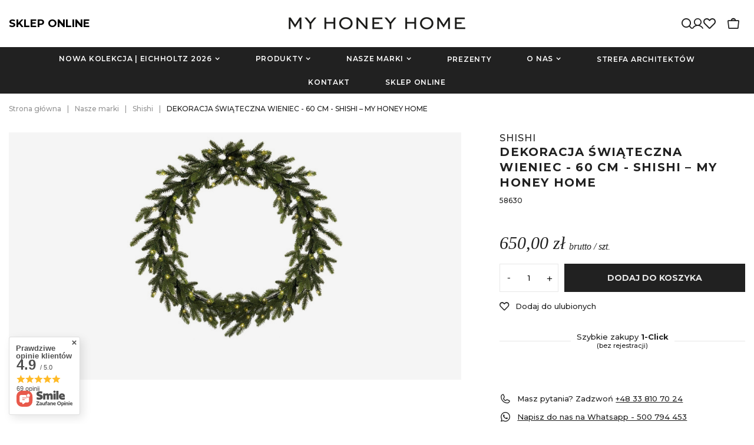

--- FILE ---
content_type: text/html; charset=utf-8
request_url: https://myhoneyhome.pl/dekoracja-swiateczna-wieniec-60-cm-shishi-my-honey-home-58630.html
body_size: 38756
content:
<!DOCTYPE html>
<html lang="pl" class="--freeShipping --vat --gross " ><head><meta name='viewport' content='user-scalable=no, initial-scale = 1.0, maximum-scale = 1.0, width=device-width, viewport-fit=cover'/> <link rel="preload" crossorigin="anonymous" as="font" href="/gfx/standards/fontello.woff?v=2"><link rel="preconnect" href="https://fonts.googleapis.com">
<link rel="preconnect" href="https://fonts.gstatic.com" crossorigin>
<link href="https://fonts.googleapis.com/css2?family=Montserrat:wght@500;600;700&display=swap" rel="stylesheet"> <meta http-equiv="Content-Type" content="text/html; charset=utf-8"><meta http-equiv="X-UA-Compatible" content="IE=edge"><title>DEKORACJA ŚWIĄTECZNA WIENIEC - 60 CM - SHISHI – MY HONEY HOME</title><meta name="keywords" content="DEKORACJA ŚWIĄTECZNA WIENIEC - 60 CM - SHISHI – MY HONEY HOME"><meta name="description" content="DEKORACJA ŚWIĄTECZNA WIENIEC - 60 CM - SHISHI – MY HONEY HOME Wieniec jodłowy ze świątecznymi lampkami marki SHISHI. Jodłowy wieniec marki Shishi w pięknym kolorze naturalnej zieleni stanowi doskonałą propozycję dopełnienia aranżacji bożonarodzeniowych."><link rel="icon" href="/gfx/pol/favicon.ico"><meta name="theme-color" content="#A38970"><meta name="msapplication-navbutton-color" content="#A38970"><meta name="apple-mobile-web-app-status-bar-style" content="#A38970"><link rel="preload stylesheet" as="style" href="/gfx/pol/style.css.gzip?r=1762517301"><script type="0675b0154558ab3bf56aa002-text/javascript">var app_shop={urls:{prefix:'data="/gfx/'.replace('data="', '')+'pol/',graphql:'/graphql/v1/'},vars:{priceType:'gross',priceTypeVat:true,productDeliveryTimeAndAvailabilityWithBasket:false,geoipCountryCode:'US',currency:{id:'PLN',symbol:'zł',country:'pl',format:'###,##0.00',beforeValue:false,space:true,decimalSeparator:',',groupingSeparator:' '},language:{id:'pol',symbol:'pl',name:'Polski'},},txt:{priceTypeText:' brutto',},fn:{},fnrun:{},files:[],graphql:{}};const getCookieByName=(name)=>{const value=`; ${document.cookie}`;const parts = value.split(`; ${name}=`);if(parts.length === 2) return parts.pop().split(';').shift();return false;};if(getCookieByName('freeeshipping_clicked')){document.documentElement.classList.remove('--freeShipping');}if(getCookieByName('rabateCode_clicked')){document.documentElement.classList.remove('--rabateCode');}function hideClosedBars(){const closedBarsArray=JSON.parse(localStorage.getItem('closedBars'))||[];if(closedBarsArray.length){const styleElement=document.createElement('style');styleElement.textContent=`${closedBarsArray.map((el)=>`#${el}`).join(',')}{display:none !important;}`;document.head.appendChild(styleElement);}}hideClosedBars();</script><meta name="robots" content="index,follow"><meta name="rating" content="general"><meta name="Author" content="My Honey Home na bazie IdoSell (www.idosell.com/shop).">
<!-- Begin LoginOptions html -->

<style>
#client_new_social .service_item[data-name="service_Apple"]:before, 
#cookie_login_social_more .service_item[data-name="service_Apple"]:before,
.oscop_contact .oscop_login__service[data-service="Apple"]:before {
    display: block;
    height: 2.6rem;
    content: url('/gfx/standards/apple.svg?r=1743165583');
}
.oscop_contact .oscop_login__service[data-service="Apple"]:before {
    height: auto;
    transform: scale(0.8);
}
#client_new_social .service_item[data-name="service_Apple"]:has(img.service_icon):before,
#cookie_login_social_more .service_item[data-name="service_Apple"]:has(img.service_icon):before,
.oscop_contact .oscop_login__service[data-service="Apple"]:has(img.service_icon):before {
    display: none;
}
</style>

<!-- End LoginOptions html -->

<!-- Open Graph -->
<meta property="og:type" content="website"><meta property="og:url" content="https://myhoneyhome.pl/dekoracja-swiateczna-wieniec-60-cm-shishi-my-honey-home-58630.html
"><meta property="og:title" content="DEKORACJA ŚWIĄTECZNA WIENIEC - 60 CM - SHISHI – MY HONEY HOME"><meta property="og:site_name" content="My Honey Home"><meta property="og:locale" content="pl_PL"><meta property="og:image" content="https://myhoneyhome.pl/hpeciai/76c4ecd06b121851bbf3189712802a95/pol_pl_DEKORACJA-SWIATECZNA-WIENIEC-60-CM-SHISHI-MY-HONEY-HOME-5363_1.jpg"><meta property="og:image:width" content="450"><meta property="og:image:height" content="420"><link rel="manifest" href="https://myhoneyhome.pl/data/include/pwa/1/manifest.json?t=3"><meta name="apple-mobile-web-app-capable" content="yes"><meta name="apple-mobile-web-app-status-bar-style" content="black"><meta name="apple-mobile-web-app-title" content="myhoneyhome.pl"><link rel="apple-touch-icon" href="/data/include/pwa/1/icon-128.png"><link rel="apple-touch-startup-image" href="/data/include/pwa/1/logo-512.png" /><meta name="msapplication-TileImage" content="/data/include/pwa/1/icon-144.png"><meta name="msapplication-TileColor" content="#2F3BA2"><meta name="msapplication-starturl" content="/"><script type="0675b0154558ab3bf56aa002-application/javascript">var _adblock = true;</script><script async src="/data/include/advertising.js" type="0675b0154558ab3bf56aa002-text/javascript"></script><script type="0675b0154558ab3bf56aa002-application/javascript">var statusPWA = {
                online: {
                    txt: "Połączono z internetem",
                    bg: "#5fa341"
                },
                offline: {
                    txt: "Brak połączenia z internetem",
                    bg: "#eb5467"
                }
            }</script><script async type="0675b0154558ab3bf56aa002-application/javascript" src="/ajax/js/pwa_online_bar.js?v=1&r=6"></script><script type="0675b0154558ab3bf56aa002-text/javascript">
window.dataLayer = window.dataLayer || [];
window.gtag = function gtag() {
dataLayer.push(arguments);
}
gtag('consent', 'default', {
'ad_storage': 'denied',
'analytics_storage': 'denied',
'ad_personalization': 'denied',
'ad_user_data': 'denied',
'wait_for_update': 500
});

gtag('set', 'ads_data_redaction', true);
</script><script id="iaiscript_1" data-requirements="W10=" data-ga4_sel="ga4script" type="0675b0154558ab3bf56aa002-text/javascript">
window.iaiscript_1 = `<${'script'}  class='google_consent_mode_update'>
gtag('consent', 'update', {
'ad_storage': 'granted',
'analytics_storage': 'granted',
'ad_personalization': 'granted',
'ad_user_data': 'granted'
});
</${'script'}>`;
</script>
<!-- End Open Graph -->

<link rel="canonical" href="https://myhoneyhome.pl/dekoracja-swiateczna-wieniec-60-cm-shishi-my-honey-home-58630.html" />

                <!-- Global site tag (gtag.js) -->
                <script async src="https://www.googletagmanager.com/gtag/js?id=AW-16596735722" type="0675b0154558ab3bf56aa002-text/javascript"></script>
                <script type="0675b0154558ab3bf56aa002-text/javascript">
                    window.dataLayer = window.dataLayer || [];
                    window.gtag = function gtag(){dataLayer.push(arguments);}
                    gtag('js', new Date());
                    
                    gtag('config', 'AW-16596735722', {"allow_enhanced_conversions":true});
gtag('config', 'AW-11345552937', {"allow_enhanced_conversions":true});
gtag('config', 'G-VB74DFEC2S');

                </script>
                <link rel="stylesheet" type="text/css" href="/data/designs/64ddac1a279653.88798629_16/gfx/pol/custom.css.gzip?r=1762517496">            <!-- Google Tag Manager -->
                    <script type="0675b0154558ab3bf56aa002-text/javascript">(function(w,d,s,l,i){w[l]=w[l]||[];w[l].push({'gtm.start':
                    new Date().getTime(),event:'gtm.js'});var f=d.getElementsByTagName(s)[0],
                    j=d.createElement(s),dl=l!='dataLayer'?'&l='+l:'';j.async=true;j.src=
                    'https://www.googletagmanager.com/gtm.js?id='+i+dl;f.parentNode.insertBefore(j,f);
                    })(window,document,'script','dataLayer','GTM-KX89SDG');</script>
            <!-- End Google Tag Manager -->
<!-- Begin additional html or js -->


<!--11|1|9-->
<script type="0675b0154558ab3bf56aa002-text/javascript">
    (function(c,l,a,r,i,t,y){
        c[a]=c[a]||function(){(c[a].q=c[a].q||[]).push(arguments)};
        t=l.createElement(r);t.async=1;t.src="https://www.clarity.ms/tag/"+i;
        y=l.getElementsByTagName(r)[0];y.parentNode.insertBefore(t,y);
    })(window, document, "clarity", "script", "iymujvso2g");
</script>

<!-- End additional html or js -->
                <script type="0675b0154558ab3bf56aa002-text/javascript">
                if (window.ApplePaySession && window.ApplePaySession.canMakePayments()) {
                    var applePayAvailabilityExpires = new Date();
                    applePayAvailabilityExpires.setTime(applePayAvailabilityExpires.getTime() + 2592000000); //30 days
                    document.cookie = 'applePayAvailability=yes; expires=' + applePayAvailabilityExpires.toUTCString() + '; path=/;secure;'
                    var scriptAppleJs = document.createElement('script');
                    scriptAppleJs.src = "/ajax/js/apple.js?v=3";
                    if (document.readyState === "interactive" || document.readyState === "complete") {
                          document.body.append(scriptAppleJs);
                    } else {
                        document.addEventListener("DOMContentLoaded", () => {
                            document.body.append(scriptAppleJs);
                        });  
                    }
                } else {
                    document.cookie = 'applePayAvailability=no; path=/;secure;'
                }
                </script>
                                <script type="0675b0154558ab3bf56aa002-text/javascript">
                var listenerFn = function(event) {
                    if (event.origin !== "https://payment.idosell.com")
                        return;
                    
                    var isString = (typeof event.data === 'string' || event.data instanceof String);
                    if (!isString) return;
                    try {
                        var eventData = JSON.parse(event.data);
                    } catch (e) {
                        return;
                    }
                    if (!eventData) { return; }                                            
                    if (eventData.isError) { return; }
                    if (eventData.action != 'isReadyToPay') {return; }
                    
                    if (eventData.result.result && eventData.result.paymentMethodPresent) {
                        var googlePayAvailabilityExpires = new Date();
                        googlePayAvailabilityExpires.setTime(googlePayAvailabilityExpires.getTime() + 2592000000); //30 days
                        document.cookie = 'googlePayAvailability=yes; expires=' + googlePayAvailabilityExpires.toUTCString() + '; path=/;secure;'
                    } else {
                        document.cookie = 'googlePayAvailability=no; path=/;secure;'
                    }                                            
                }     
                if (!window.isAdded)
                {                                        
                    if (window.oldListener != null) {
                         window.removeEventListener('message', window.oldListener);
                    }                        
                    window.addEventListener('message', listenerFn);
                    window.oldListener = listenerFn;                                      
                       
                    const iframe = document.createElement('iframe');
                    iframe.src = "https://payment.idosell.com/assets/html/checkGooglePayAvailability.html?origin=https%3A%2F%2Fmyhoneyhome.pl";
                    iframe.style.display = 'none';                                            

                    if (document.readyState === "interactive" || document.readyState === "complete") {
                          if (!window.isAdded) {
                              window.isAdded = true;
                              document.body.append(iframe);
                          }
                    } else {
                        document.addEventListener("DOMContentLoaded", () => {
                            if (!window.isAdded) {
                              window.isAdded = true;
                              document.body.append(iframe);
                          }
                        });  
                    }  
                }
                </script>
                <script type="0675b0154558ab3bf56aa002-text/javascript">let paypalDate = new Date();
                    paypalDate.setTime(paypalDate.getTime() + 86400000);
                    document.cookie = 'payPalAvailability_PLN=-1; expires=' + paypalDate.getTime() + '; path=/; secure';
                </script><script src="/data/gzipFile/expressCheckout.js.gz" type="0675b0154558ab3bf56aa002-text/javascript"></script><link rel="preload" as="image" href="/hpeciai/64753ef903193117fbd2c1e3635af642/pol_pm_DEKORACJA-SWIATECZNA-WIENIEC-60-CM-SHISHI-MY-HONEY-HOME-5363_1.jpg"><style>
							#photos_slider[data-skeleton] .photos__link:before {
								padding-top: calc(420/450* 100%);
							}
							@media (min-width: 979px) {.photos__slider[data-skeleton] .photos__figure:not(.--nav):first-child .photos__link {
								max-height: 420px;
							}}
						</style></head><body>
<!-- Begin additional html or js -->


<!--10|1|7| modified: 2023-09-20 13:39:34-->
<script type="0675b0154558ab3bf56aa002-text/javascript" src="https://trafficscanner.pl/ws2/script/3232/koniec.js"></script>

<!-- End additional html or js -->
<div id="container" class="projector_page container max-width-1400"><header class=" commercial_banner"><script class="ajaxLoad" type="0675b0154558ab3bf56aa002-text/javascript">app_shop.vars.vat_registered="true";app_shop.vars.currency_format="###,##0.00";app_shop.vars.currency_before_value=false;app_shop.vars.currency_space=true;app_shop.vars.symbol="zł";app_shop.vars.id="PLN";app_shop.vars.baseurl="http://myhoneyhome.pl/";app_shop.vars.sslurl="https://myhoneyhome.pl/";app_shop.vars.curr_url="%2Fdekoracja-swiateczna-wieniec-60-cm-shishi-my-honey-home-58630.html";var currency_decimal_separator=',';var currency_grouping_separator=' ';app_shop.vars.blacklist_extension=["exe","com","swf","js","php"];app_shop.vars.blacklist_mime=["application/javascript","application/octet-stream","message/http","text/javascript","application/x-deb","application/x-javascript","application/x-shockwave-flash","application/x-msdownload"];app_shop.urls.contact="/pl/contact.html";</script><div id="viewType" style="display:none"></div><div class="menu_links"><div class="menu_button_wrapper"><a href="https://myhoneyhome.pl/asortyment?filter_producer=1308137278&counter=1">
  <font size="+1" color="black"><b>SKLEP ONLINE</b></font>
</a></div></div><div id="logo" class="d-flex align-items-center justify-content-md-center"><a href="/" target="_self"><img src="/data/gfx/mask/pol/logo_1_big.png" alt="Luksusowe marki mebli premium, ekskluzywne wyposażenie wnętrz sklep online - My Honey Home" width="300" height="48"></a></div><div class="menu_wrapper"><form action="https://myhoneyhome.pl/pl/search.html" method="get" id="menu_search" class="menu_search"><a href="#showSearchForm" class="menu_search__mobile"></a><div class="menu_search__block"><div class="menu_search__item --input"><input class="menu_search__input" type="text" name="text" autocomplete="off" placeholder="Wpisz czego szukasz"><button class="menu_search__submit" type="submit"></button></div><div class="menu_search__item --results search_result"></div></div></form><div id="menu_settings" class="align-items-center justify-content-center justify-content-lg-end"></div><div id="menu_additional"><a class="search_link" href="#"><i class="icon-search-new"></i></a><a class="account_link" href="https://myhoneyhome.pl/pl/login.html"></a><div class="shopping_list_top" data-empty="true"><a href="https://myhoneyhome.pl/pl/shoppinglist" class="wishlist_link slt_link"></a><div class="slt_lists"><ul class="slt_lists__nav"><li class="slt_lists__nav_item" data-list_skeleton="true" data-list_id="true" data-shared="true"><a class="slt_lists__nav_link" data-list_href="true"><span class="slt_lists__nav_name" data-list_name="true"></span><span class="slt_lists__count" data-list_count="true">0</span></a></li></ul><span class="slt_lists__empty">Dodaj produkty, które lubisz i chcesz kupić później.</span></div></div></div><div class="shopping_list_top_mobile" data-empty="true"><a href="https://myhoneyhome.pl/pl/shoppinglist" class="sltm_link"></a></div><div class="sl_choose sl_dialog"><div class="sl_choose__wrapper sl_dialog__wrapper"><div class="sl_choose__item --top sl_dialog_close mb-2"><strong class="sl_choose__label">Zapisz na liście zakupowej</strong></div><div class="sl_choose__item --lists" data-empty="true"><div class="sl_choose__list f-group --radio m-0 d-md-flex align-items-md-center justify-content-md-between" data-list_skeleton="true" data-list_id="true" data-shared="true"><input type="radio" name="add" class="sl_choose__input f-control" id="slChooseRadioSelect" data-list_position="true"><label for="slChooseRadioSelect" class="sl_choose__group_label f-label py-4" data-list_position="true"><span class="sl_choose__sub d-flex align-items-center"><span class="sl_choose__name" data-list_name="true"></span><span class="sl_choose__count" data-list_count="true">0</span></span></label><button type="button" class="sl_choose__button --desktop btn --solid">Zapisz</button></div></div><div class="sl_choose__item --create sl_create mt-4"><a href="#new" class="sl_create__link  align-items-center">Stwórz nową listę zakupową</a><form class="sl_create__form align-items-center"><div class="sl_create__group f-group --small mb-0"><input type="text" class="sl_create__input f-control" required="required"><label class="sl_create__label f-label">Nazwa nowej listy</label></div><button type="submit" class="sl_create__button btn --solid ml-2 ml-md-3">Utwórz listę</button></form></div><div class="sl_choose__item --mobile mt-4 d-flex justify-content-center d-md-none"><button class="sl_choose__button --mobile btn --solid --large">Zapisz</button></div></div></div><div id="menu_basket" class="topBasket"><a class="topBasket__sub" href="/basketedit.php"><span class="badge badge-info"></span></a><div class="topBasket__details --products" style="display: none;"><div class="topBasket__block --labels"><label class="topBasket__item --name">Produkt</label><label class="topBasket__item --sum">Ilość</label><label class="topBasket__item --prices">Cena</label></div><div class="topBasket__block --products"></div><div class="topBasket__block --oneclick topBasket_oneclick" data-lang="pol"><div class="topBasket_oneclick__label"><span class="topBasket_oneclick__text --fast">Szybkie zakupy <strong>1-Click</strong></span><span class="topBasket_oneclick__text --registration"> (bez rejestracji)</span></div><div class="topBasket_oneclick__items"><span class="topBasket_oneclick__item --googlePay" title="Google Pay"><img class="topBasket_oneclick__icon" src="/panel/gfx/payment_forms/237.png" alt="Google Pay"></span></div></div></div><div class="topBasket__details --shipping" style="display: none;"><span class="topBasket__name">Koszt dostawy od</span><span id="shipppingCost"></span></div><script type="0675b0154558ab3bf56aa002-text/javascript">
  						app_shop.vars.cache_html = true;
  					</script></div></div><nav id="menu_categories" class="wide"><button type="button" class="navbar-toggler"><i class="icon-reorder"></i></button><div class="navbar-collapse" id="menu_navbar"><ul class="navbar-nav mx-md-n2"><li class="nav-item"><a  href="/pl/menu/nowa-kolekcja-eichholtz-2026-1101.html" target="_self" title="Nowa Kolekcja | Eichholtz 2026" class="nav-link" >Nowa Kolekcja | Eichholtz 2026</a><ul class="navbar-subnav"><li class="nav-item empty"><a  href="/pl/menu/oswietlenie-corey-damen-jenkins-1107.html" target="_self" title="Oświetlenie Corey Damen Jenkins" class="nav-link" >Oświetlenie Corey Damen Jenkins</a></li><li class="nav-item empty"><a  href="/pl/menu/dywany-maison-moghadam-1105.html" target="_self" title="Dywany Maison Moghadam" class="nav-link" >Dywany Maison Moghadam</a></li><li class="nav-item empty"><a  href="/pl/menu/meble-1104.html" target="_self" title="Meble" class="nav-link" >Meble</a></li><li class="nav-item empty"><a  href="/pl/menu/outdoor-1103.html" target="_self" title="Outdoor" class="nav-link" >Outdoor</a></li><li class="nav-item empty"><a  href="/pl/menu/akcesoria-1106.html" target="_self" title="Akcesoria" class="nav-link" >Akcesoria</a></li><li class="nav-item empty"><a  href="/pl/menu/oswietlenie-1102.html" target="_self" title="Oświetlenie" class="nav-link" >Oświetlenie</a></li></ul></li><li class="nav-item"><a  href="/asortyment" target="_self" title="Produkty" class="nav-link" >Produkty</a><ul class="navbar-subnav"><li class="nav-item"><a  href="/ekskluzywne-meble-markowe" target="_self" title="Meble" class="nav-link" >Meble</a><ul class="navbar-subsubnav more"><li class="nav-item"><a  href="/pl/menu/meble-ogrodowe-807.html" target="_self" title="Meble Ogrodowe" class="nav-link" >Meble Ogrodowe</a></li><li class="nav-item"><a  href="/pl/menu/komody-808.html" target="_self" title="Komody" class="nav-link" >Komody</a></li><li class="nav-item"><a  href="/pl/menu/stoliki-boczne-809.html" target="_self" title="Stoliki Boczne" class="nav-link" >Stoliki Boczne</a></li><li class="nav-item"><a  href="/pl/menu/stoliki-kawowe-810.html" target="_self" title="Stoliki Kawowe" class="nav-link" >Stoliki Kawowe</a></li><li class="nav-item"><a  href="/pl/menu/stoly-811.html" target="_self" title="Stoły" class="nav-link" >Stoły</a></li><li class="nav-item"><a  href="/pl/menu/fotele-812.html" target="_self" title="Fotele" class="nav-link" >Fotele</a></li><li class="nav-item"><a  href="/pl/menu/krzesla-813.html" target="_self" title="Krzesła" class="nav-link" >Krzesła</a></li><li class="nav-item"><a  href="/pl/menu/sofy-815.html" target="_self" title="Sofy" class="nav-link" >Sofy</a></li><li class="nav-item"><a  href="/pl/menu/pufy-814.html" target="_self" title="Pufy" class="nav-link" >Pufy</a></li><li class="nav-item"><a  href="/pl/menu/regaly-817.html" target="_self" title="Regały" class="nav-link" >Regały</a></li><li class="nav-item"><a  href="/pl/menu/biurka-818.html" target="_self" title="Biurka" class="nav-link" >Biurka</a></li><li class="nav-item"><a  href="/meble-szafki-rtv" target="_self" title="Szafki RTV" class="nav-link" >Szafki RTV</a></li><li class="nav-item"><a  href="/pl/menu/szafki-nocne-819.html" target="_self" title="Szafki Nocne" class="nav-link" >Szafki Nocne</a></li><li class="nav-item"><a  href="/pl/menu/lawki-podnozki-820.html" target="_self" title="Ławki | Podnóżki" class="nav-link" >Ławki | Podnóżki</a></li><li class="nav-item"><a  href="/meble-hookery" target="_self" title="Hokery" class="nav-link" >Hokery</a></li><li class="nav-item"><a  href="/pl/menu/konsole-821.html" target="_self" title="Konsole" class="nav-link" >Konsole</a></li><li class="nav-item"><a  href="/pl/menu/barki-822.html" target="_self" title="Barki" class="nav-link" >Barki</a></li><li class="nav-item"><a  href="/pl/menu/szezlongi-823.html" target="_self" title="Szezlongi" class="nav-link" >Szezlongi</a></li><li class="nav-item"><a  href="/pl/menu/lozka-i-zaglowki-824.html" target="_self" title="Łóżka i zagłówki" class="nav-link" >Łóżka i zagłówki</a></li><li class="nav-item --extend"><a href="" class="nav-link" txt_alt="- Zwiń">+ Rozwiń</a></li></ul></li><li class="nav-item"><a  href="/ekskluzywne-oswietlenie-markowe" target="_self" title="Oświetlenie" class="nav-link" >Oświetlenie</a><ul class="navbar-subsubnav more"><li class="nav-item"><a  href="/pl/menu/abazury-796.html" target="_self" title="Abażury" class="nav-link" >Abażury</a></li><li class="nav-item"><a  href="/pl/menu/zyrandole-lampy-wiszace-801.html" target="_self" title="Żyrandole | Lampy Wiszące" class="nav-link" >Żyrandole | Lampy Wiszące</a></li><li class="nav-item"><a  href="/pl/menu/plafony-802.html" target="_self" title="Plafony" class="nav-link" >Plafony</a></li><li class="nav-item"><a  href="/pl/menu/kinkiety-804.html" target="_self" title="Kinkiety" class="nav-link" >Kinkiety</a></li><li class="nav-item"><a  href="/pl/menu/lampy-podlogowe-797.html" target="_self" title="Lampy podłogowe" class="nav-link" >Lampy podłogowe</a></li><li class="nav-item"><a  href="/pl/menu/lampy-stolowe-798.html" target="_self" title="Lampy stołowe" class="nav-link" >Lampy stołowe</a></li><li class="nav-item"><a  href="/pl/menu/lampy-wyspowe-1080.html" target="_self" title="Lampy wyspowe" class="nav-link" >Lampy wyspowe</a></li><li class="nav-item"><a  href="/pl/menu/obrazowki-1081.html" target="_self" title="Obrazówki" class="nav-link" >Obrazówki</a></li><li class="nav-item"><a  href="/pl/menu/oprawy-natynkowe-wpuszczane-890.html" target="_self" title="Oprawy Natynkowe | Wpuszczane" class="nav-link" >Oprawy Natynkowe | Wpuszczane</a></li><li class="nav-item"><a  href="/pl/menu/oswietlenie-techniczne-805.html" target="_self" title="Oświetlenie techniczne" class="nav-link" >Oświetlenie techniczne</a></li><li class="nav-item"><a  href="/pl/menu/zarowki-dekoracyjne-794.html" target="_self" title="Żarówki dekoracyjne" class="nav-link" >Żarówki dekoracyjne</a></li><li class="nav-item --extend"><a href="" class="nav-link" txt_alt="- Zwiń">+ Rozwiń</a></li></ul></li><li class="nav-item"><a  href="/ekskluzywne-dekoracje-do-domu" target="_self" title="Dekoracje" class="nav-link" >Dekoracje</a><ul class="navbar-subsubnav more"><li class="nav-item"><a  href="/pl/menu/akcesoria-barowe-826.html" target="_self" title="Akcesoria Barowe" class="nav-link" >Akcesoria Barowe</a></li><li class="nav-item"><a  href="/pl/menu/akcesoria-kominkowe-768.html" target="_self" title="Akcesoria Kominkowe" class="nav-link" >Akcesoria Kominkowe</a></li><li class="nav-item"><a  href="/pl/menu/donice-oslonki-827.html" target="_self" title="Donice | Osłonki" class="nav-link" >Donice | Osłonki</a></li><li class="nav-item"><a  href="/pl/menu/dekoracje-roslinne-839.html" target="_self" title="Dekoracje Roślinne" class="nav-link" >Dekoracje Roślinne</a></li><li class="nav-item"><a  href="/pl/menu/mise-tace-dekoracyjne-828.html" target="_self" title="Mise | Tace Dekoracyjne" class="nav-link" >Mise | Tace Dekoracyjne</a></li><li class="nav-item"><a  href="/pl/menu/ozdoby-rzezby-829.html" target="_self" title="Ozdoby | Rzeźby" class="nav-link" >Ozdoby | Rzeźby</a></li><li class="nav-item"><a  href="/pl/menu/foto-ramki-830.html" target="_self" title="Foto Ramki" class="nav-link" >Foto Ramki</a></li><li class="nav-item"><a  href="/pl/menu/swieczniki-lampiony-831.html" target="_self" title="Świeczniki | Lampiony" class="nav-link" >Świeczniki | Lampiony</a></li><li class="nav-item"><a  href="/pl/menu/wazony-naczynia-dekoracyjne-832.html" target="_self" title="Wazony | Naczynia Dekoracyjne" class="nav-link" >Wazony | Naczynia Dekoracyjne</a></li><li class="nav-item"><a  href="/pl/menu/wieszaki-stojaki-833.html" target="_self" title="Wieszaki | Stojaki" class="nav-link" >Wieszaki | Stojaki</a></li><li class="nav-item"><a  href="/pl/menu/zegary-834.html" target="_self" title="Zegary" class="nav-link" >Zegary</a></li><li class="nav-item"><a  href="/pl/menu/grafiki-obrazy-835.html" target="_self" title="Grafiki | Obrazy" class="nav-link" >Grafiki | Obrazy</a></li><li class="nav-item"><a  href="/pl/menu/nowoczesne-dekoracje-scienne-836.html" target="_self" title="Nowoczesne Dekoracje Ścienne" class="nav-link" >Nowoczesne Dekoracje Ścienne</a></li><li class="nav-item"><a  href="/pl/menu/pojemniki-kosze-837.html" target="_self" title="Pojemniki | Kosze" class="nav-link" >Pojemniki | Kosze</a></li><li class="nav-item"><a  href="/pl/menu/pudelka-naczynia-dekoracyjne-838.html" target="_self" title="Pudełka | Naczynia Dekoracyjne" class="nav-link" >Pudełka | Naczynia Dekoracyjne</a></li><li class="nav-item"><a  href="/pl/menu/kwiaty-bukiety-943.html" target="_self" title="Kwiaty | Bukiety" class="nav-link" >Kwiaty | Bukiety</a></li><li class="nav-item --extend"><a href="" class="nav-link" txt_alt="- Zwiń">+ Rozwiń</a></li></ul></li><li class="nav-item"><a  href="/pl/menu/zapachy-841.html" target="_self" title="Zapachy" class="nav-link" >Zapachy</a><ul class="navbar-subsubnav"><li class="nav-item"><a  href="/pl/menu/zapachy-do-domu-dyfuzory-844.html" target="_self" title="Zapachy do Domu | Dyfuzory " class="nav-link" >Zapachy do Domu | Dyfuzory </a></li><li class="nav-item"><a  href="/pl/menu/swiece-zapachowe-ozdobne-842.html" target="_self" title="Świece Zapachowe | Ozdobne" class="nav-link" >Świece Zapachowe | Ozdobne</a></li></ul></li><li class="nav-item"><a  href="/pl/menu/lustra-847.html" target="_self" title="Lustra" class="nav-link" >Lustra</a><ul class="navbar-subsubnav"><li class="nav-item"><a  href="/pl/menu/lustra-okragle-848.html" target="_self" title="Lustra okrągłe" class="nav-link" >Lustra okrągłe</a></li><li class="nav-item"><a  href="/pl/menu/lustra-prostokatne-849.html" target="_self" title="Lustra prostokątne" class="nav-link" >Lustra prostokątne</a></li><li class="nav-item"><a  href="/pl/menu/lustra-designerskie-850.html" target="_self" title="Lustra designerskie" class="nav-link" >Lustra designerskie</a></li></ul></li><li class="nav-item empty"><a  href="/pl/menu/dywany-419.html" target="_self" title="Dywany" class="nav-link" >Dywany</a></li><li class="nav-item"><a  href="/pl/menu/bed-bath-863.html" target="_self" title="Bed&amp;amp;Bath" class="nav-link" >Bed&amp;Bath</a><ul class="navbar-subsubnav"><li class="nav-item"><a  href="/pl/menu/akcesoria-lazienkowe-864.html" target="_self" title="Akcesoria Łazienkowe" class="nav-link" >Akcesoria Łazienkowe</a></li><li class="nav-item"><a  href="/pl/menu/szlafroki-865.html" target="_self" title="Szlafroki" class="nav-link" >Szlafroki</a></li><li class="nav-item"><a  href="/pl/menu/reczniki-867.html" target="_self" title="Ręczniki" class="nav-link" >Ręczniki</a></li><li class="nav-item"><a  href="/pl/menu/reczniki-plazowe-868.html" target="_self" title="Ręczniki plażowe" class="nav-link" >Ręczniki plażowe</a></li><li class="nav-item"><a  href="/pl/menu/pledy-narzuty-869.html" target="_self" title="Pledy | Narzuty" class="nav-link" >Pledy | Narzuty</a></li><li class="nav-item"><a  href="/pl/menu/poduszki-dekoracyjne-871.html" target="_self" title="Poduszki Dekoracyjne" class="nav-link" >Poduszki Dekoracyjne</a></li><li class="nav-item"><a  href="/pl/menu/poszewki-866.html" target="_self" title="Poszewki" class="nav-link" >Poszewki</a></li><li class="nav-item"><a  href="/pl/menu/kolekcja-poscieli-874.html" target="_self" title="Kolekcja pościeli" class="nav-link" >Kolekcja pościeli</a></li><li class="nav-item"><a  href="/pl/menu/dywaniki-maty-kapielowe-875.html" target="_self" title="Dywaniki | Maty Kąpielowe" class="nav-link" >Dywaniki | Maty Kąpielowe</a></li><li class="nav-item"><a  href="/pl/menu/kosze-na-pranie-876.html" target="_self" title="Kosze na pranie" class="nav-link" >Kosze na pranie</a></li></ul></li><li class="nav-item"><a  href="/pl/menu/zastawa-stolowa-878.html" target="_self" title="Zastawa Stołowa" class="nav-link" >Zastawa Stołowa</a><ul class="navbar-subsubnav"><li class="nav-item"><a  href="/pl/menu/serwis-kawa-herbata-881.html" target="_self" title="Serwis Kawa | Herbata" class="nav-link" >Serwis Kawa | Herbata</a></li><li class="nav-item"><a  href="/pl/menu/naczynia-serwisowe-884.html" target="_self" title="Naczynia Serwisowe" class="nav-link" >Naczynia Serwisowe</a></li><li class="nav-item"><a  href="/pl/menu/sztucce-879.html" target="_self" title="Sztućce" class="nav-link" >Sztućce</a></li><li class="nav-item"><a  href="/pl/menu/talerze-880.html" target="_self" title="Talerze" class="nav-link" >Talerze</a></li><li class="nav-item"><a  href="/pl/menu/szklo-883.html" target="_self" title="Szkło" class="nav-link" >Szkło</a></li><li class="nav-item"><a  href="https://myhoneyhome.pl/pl/menu/mise-tace-dekoracyjne-828.html" target="_self" title="Tace" class="nav-link" >Tace</a></li><li class="nav-item"><a  href="/pl/menu/dzbanki-karafki-877.html" target="_self" title="Dzbanki | Karafki" class="nav-link" >Dzbanki | Karafki</a></li><li class="nav-item"><a  href="/pl/menu/akcesoria-serwisowe-885.html" target="_self" title="Akcesoria Serwisowe" class="nav-link" >Akcesoria Serwisowe</a></li></ul></li><li class="nav-item"><a  href="/pl/menu/party-time-913.html" target="_self" title="Party Time" class="nav-link" >Party Time</a><ul class="navbar-subsubnav more"><li class="nav-item"><a  href="/pl/menu/zestawy-barowe-915.html" target="_self" title="Zestawy Barowe" class="nav-link" >Zestawy Barowe</a></li><li class="nav-item"><a  href="/pl/menu/cooler-icebucket-916.html" target="_self" title="Cooler | IceBucket" class="nav-link" >Cooler | IceBucket</a></li><li class="nav-item"><a  href="/pl/menu/szklanki-do-whisky-917.html" target="_self" title="Szklanki do Whisky" class="nav-link" >Szklanki do Whisky</a></li><li class="nav-item"><a  href="/pl/menu/szklanki-do-drinkow-highball-918.html" target="_self" title="Szklanki do Drinków | Highball" class="nav-link" >Szklanki do Drinków | Highball</a></li><li class="nav-item"><a  href="/pl/menu/kieliszki-do-szampana-923.html" target="_self" title="Kieliszki do Szampana" class="nav-link" >Kieliszki do Szampana</a></li><li class="nav-item"><a  href="/pl/menu/stojaki-na-wino-919.html" target="_self" title="Stojaki na wino" class="nav-link" >Stojaki na wino</a></li><li class="nav-item"><a  href="/pl/menu/karafki-920.html" target="_self" title="Karafki" class="nav-link" >Karafki</a></li><li class="nav-item"><a  href="/pl/menu/tace-921.html" target="_self" title="Tace" class="nav-link" >Tace</a></li><li class="nav-item"><a  href="/pl/menu/mise-na-slone-przekaski-922.html" target="_self" title="Mise na Słone Przekąski" class="nav-link" >Mise na Słone Przekąski</a></li><li class="nav-item"><a  href="/pl/menu/akcesoria-barowe-914.html" target="_self" title="Akcesoria Barowe" class="nav-link" >Akcesoria Barowe</a></li><li class="nav-item"><a  href="/pl/menu/barki-wozki-barowe-924.html" target="_self" title="Barki | Wózki barowe" class="nav-link" >Barki | Wózki barowe</a></li><li class="nav-item --extend"><a href="" class="nav-link" txt_alt="- Zwiń">+ Rozwiń</a></li></ul></li></ul></li><li class="nav-item active"><span title="Nasze marki" class="nav-link active" >Nasze marki</span><ul class="navbar-subnav"><li class="nav-item"><a  href="/pl/menu/eichholtz-511.html" target="_self" title="Eichholtz" class="nav-link" >Eichholtz</a><ul class="navbar-subsubnav"><li class="nav-item"><a  href="/pl/menu/meble-1011.html" target="_self" title="Meble" class="nav-link" >Meble</a></li><li class="nav-item"><a  href="/pl/menu/oswietlenie-1012.html" target="_self" title="Oświetlenie" class="nav-link" >Oświetlenie</a></li><li class="nav-item"><a  href="/pl/menu/lustra-1013.html" target="_self" title="Lustra" class="nav-link" >Lustra</a></li><li class="nav-item"><a  href="/pl/menu/dekoracje-akcesoria-1014.html" target="_self" title="Dekoracje | Akcesoria" class="nav-link" >Dekoracje | Akcesoria</a></li><li class="nav-item"><a  href="/pl/menu/dywany-1015.html" target="_self" title="Dywany" class="nav-link" >Dywany</a></li><li class="nav-item"><a  href="/pl/menu/bed-bath-1016.html" target="_self" title="Bed&amp;amp;Bath" class="nav-link" >Bed&amp;Bath</a></li><li class="nav-item --all"><a class="nav-link" href="/pl/menu/eichholtz-511.html">+ Pokaż wszystkie</a></li></ul></li><li class="nav-item empty"><a  href="/pl/menu/24-bottles-500.html" target="_self" title="24 Bottles" class="nav-link" >24 Bottles</a></li><li class="nav-item empty"><a  href="/pl/menu/ablo-blommaert-501.html" target="_self" title="Ablo Blommaert" class="nav-link" >Ablo Blommaert</a></li><li class="nav-item empty"><a  href="/pl/menu/aqform-595.html" target="_self" title="AQForm" class="nav-link" >AQForm</a></li><li class="nav-item empty"><a  href="/pl/menu/aqua-nova-502.html" target="_self" title="Aqua Nova" class="nav-link" >Aqua Nova</a></li><li class="nav-item empty"><a  href="/pl/menu/authentage-587.html" target="_self" title="Authentage" class="nav-link" >Authentage</a></li><li class="nav-item empty"><a  href="/pl/menu/baobab-505.html" target="_self" title="Baobab" class="nav-link" >Baobab</a></li><li class="nav-item empty"><a  href="/pl/menu/brookspace-lascelles-506.html" target="_self" title="Brookspace Lascelles" class="nav-link" >Brookspace Lascelles</a></li><li class="nav-item empty"><a  href="/pl/menu/corbett-lighting-598.html" target="_self" title="Corbett Lighting" class="nav-link" >Corbett Lighting</a></li><li class="nav-item empty"><a  href="/pl/menu/cosmo-light-577.html" target="_self" title="Cosmo Light" class="nav-link" >Cosmo Light</a></li><li class="nav-item empty"><a  href="/pl/menu/cote-noire-508.html" target="_self" title="Cote Noire" class="nav-link" >Cote Noire</a></li><li class="nav-item empty"><a  href="/pl/menu/cote-table-509.html" target="_self" title="Cote Table" class="nav-link" >Cote Table</a></li><li class="nav-item"><a  href="/pl/menu/decor-walther-581.html" target="_self" title="Decor Walther" class="nav-link" >Decor Walther</a><ul class="navbar-subsubnav"><li class="nav-item"><a  href="/pl/menu/akcesoria-lazienkowe-1034.html" target="_self" title="Akcesoria łazienkowe" class="nav-link" >Akcesoria łazienkowe</a></li></ul></li><li class="nav-item empty"><a  href="/pl/menu/elstead-lighting-512.html" target="_self" title="Elstead Lighting" class="nav-link" >Elstead Lighting</a></li><li class="nav-item empty"><a  href="/pl/menu/evolution-home-578.html" target="_self" title="Evolution Home" class="nav-link" >Evolution Home</a></li><li class="nav-item empty"><a  href="/pl/menu/fargotex-513.html" target="_self" title="Fargotex" class="nav-link" >Fargotex</a></li><li class="nav-item empty"><a  href="/pl/menu/furstenberg-514.html" target="_self" title="Fürstenberg" class="nav-link" >Fürstenberg</a></li><li class="nav-item empty"><a  href="/pl/menu/g-c-interiors-a-s-515.html" target="_self" title="G&amp;amp;C Interiors A/S" class="nav-link" >G&amp;C Interiors A/S</a></li><li class="nav-item empty"><a  href="/pl/menu/giobagnara-516.html" target="_self" title="Giobagnara" class="nav-link" >Giobagnara</a></li><li class="nav-item empty"><a  href="/pl/menu/graccioza-517.html" target="_self" title="Graccioza" class="nav-link" >Graccioza</a></li><li class="nav-item empty"><a  href="/pl/menu/hudson-valley-lighting-596.html" target="_self" title="Hudson Valley Lighting" class="nav-link" >Hudson Valley Lighting</a></li><li class="nav-item empty"><a  href="/pl/menu/kutek-mood-519.html" target="_self" title="Kutek Mood" class="nav-link" >Kutek Mood</a></li><li class="nav-item empty"><a  href="/pl/menu/lene-bjerre-520.html" target="_self" title="Lene Bjerre" class="nav-link" >Lene Bjerre</a></li><li class="nav-item empty"><a  href="/pl/menu/mindy-brownes-interiors-521.html" target="_self" title="Mindy Brownes Interiors" class="nav-link" >Mindy Brownes Interiors</a></li><li class="nav-item empty"><a  href="/pl/menu/mitzi-597.html" target="_self" title="Mitzi" class="nav-link" >Mitzi</a></li><li class="nav-item empty"><a  href="/pl/menu/orlicki-design-523.html" target="_self" title="Orlicki Design" class="nav-link" >Orlicki Design</a></li><li class="nav-item"><a  href="/pl/menu/ralph-lauren-home-524.html" target="_self" title="Ralph Lauren Home" class="nav-link" >Ralph Lauren Home</a><ul class="navbar-subsubnav"><li class="nav-item"><a  href="/pl/menu/akcesoria-barowe-1070.html" target="_self" title="Akcesoria barowe" class="nav-link" >Akcesoria barowe</a></li><li class="nav-item"><a  href="/pl/menu/bed-bath-1071.html" target="_self" title="Bed&amp;amp;Bath" class="nav-link" >Bed&amp;Bath</a></li><li class="nav-item"><a  href="https://myhoneyhome.pl/ekskluzywne-oswietlenie-markowe?filter_producer=1308137318&amp;filter_node[1]=&amp;filter_price=&amp;filter_pricerange=" target="_self" title="Oświetlenie" class="nav-link" >Oświetlenie</a></li><li class="nav-item"><a  href="https://myhoneyhome.pl/ekskluzywne-dekoracje-do-domu?filter_producer=1308137318&amp;filter_node[1]=&amp;filter_price=&amp;filter_pricerange=" target="_self" title="Dekoracje" class="nav-link" >Dekoracje</a></li><li class="nav-item"><a  href="https://myhoneyhome.pl/pl/menu/zastawa-stolowa-878.html?filter_producer=1308137318&amp;filter_series=&amp;filter_node[1]=&amp;filter_price=&amp;filter_pricerange=" target="_self" title="Szkło i zastawa" class="nav-link" >Szkło i zastawa</a></li></ul></li><li class="nav-item empty"><a  href="/pl/menu/roseberry-home-525.html" target="_self" title="Roseberry Home" class="nav-link" >Roseberry Home</a></li><li class="nav-item empty"><a  href="/pl/menu/rosenthal-580.html" target="_self" title="Rosenthal" class="nav-link" >Rosenthal</a></li><li class="nav-item active empty"><a  href="/pl/menu/shishi-527.html" target="_self" title="Shishi" class="nav-link active" >Shishi</a></li><li class="nav-item empty"><a  href="/pl/menu/thibaut-528.html" target="_self" title="Thibaut" class="nav-link" >Thibaut</a></li><li class="nav-item empty"><a  href="/pl/menu/troy-lighting-599.html" target="_self" title="Troy Lighting" class="nav-link" >Troy Lighting</a></li><li class="nav-item empty"><a  href="/pl/menu/g-c-interiors-a-s-603.html" target="_self" title="G&amp;C Interiors A/S" class="nav-link" >G&C Interiors A/S</a></li><li class="nav-item empty"><a  href="https://myhoneyhome.pl/pl/info/katalogi-42.html" target="_self" title="Katalogi marek" class="nav-link" >Katalogi marek</a></li></ul></li><li class="nav-item"><a  href="/pl/menu/prezenty-888.html" target="_self" title="Prezenty" class="nav-link noevent" >Prezenty</a></li><li class="nav-item"><span title="O nas" class="nav-link" >O nas</span><ul class="navbar-subnav"><li class="nav-item empty"><span title="Kim jesteśmy?" class="nav-link" >Kim jesteśmy?</span></li><li class="nav-item empty"><a  href="https://myhoneyhome.pl/pl/about/projektowanie-i-aranzacja-wnetrz-40.html" target="_blank" title="Projektowanie wnętrz" class="nav-link" >Projektowanie wnętrz</a></li><li class="nav-item empty"><a  href="https://myhoneyhome.pl/pl/about/projektowanie-ogrodow-by-my-honey-home-49.html" target="_blank" title="Projektowanie ogrodów" class="nav-link" >Projektowanie ogrodów</a></li><li class="nav-item empty"><a  href="https://honeyhome-invest.pl/" target="_self" title="Realizacja wnętrz pod klucz" class="nav-link" >Realizacja wnętrz pod klucz</a></li></ul></li><li class="nav-item"><a  href="https://myhoneyhome.pl/pl/info/dla-architektow-i-projektantow-wnetrz-31.html" target="_self" title="Strefa architektów" class="nav-link" >Strefa architektów</a></li><li class="nav-item"><a  href="https://myhoneyhome.pl/pl/contact.html" target="_self" title="Kontakt" class="nav-link" >Kontakt</a></li><li class="nav-item"><a  href="https://myhoneyhome.pl/asortyment" target="_blank" title="Sklep online" class="nav-link" >Sklep online</a></li></ul></div></nav><div id="breadcrumbs" class="breadcrumbs"><div class="back_button"><button id="back_button"></button></div><div class="list_wrapper"><ol><li class="bc-main"><span><a href="/">Strona główna</a></span></li><li class="category bc-item-1 --more"><span class="category">Nasze marki</span><ul class="breadcrumbs__sub"><li class="breadcrumbs__item"><a class="breadcrumbs__link --link" href="/pl/menu/eichholtz-511.html">Eichholtz</a></li><li class="breadcrumbs__item"><a class="breadcrumbs__link --link" href="/pl/menu/24-bottles-500.html">24 Bottles</a></li><li class="breadcrumbs__item"><a class="breadcrumbs__link --link" href="/pl/menu/ablo-blommaert-501.html">Ablo Blommaert</a></li><li class="breadcrumbs__item"><a class="breadcrumbs__link --link" href="/pl/menu/aqform-595.html">AQForm</a></li><li class="breadcrumbs__item"><a class="breadcrumbs__link --link" href="/pl/menu/aqua-nova-502.html">Aqua Nova</a></li><li class="breadcrumbs__item"><a class="breadcrumbs__link --link" href="/pl/menu/authentage-587.html">Authentage</a></li><li class="breadcrumbs__item"><a class="breadcrumbs__link --link" href="/pl/menu/baobab-505.html">Baobab</a></li><li class="breadcrumbs__item"><a class="breadcrumbs__link --link" href="/pl/menu/brookspace-lascelles-506.html">Brookspace Lascelles</a></li><li class="breadcrumbs__item"><a class="breadcrumbs__link --link" href="/pl/menu/corbett-lighting-598.html">Corbett Lighting</a></li><li class="breadcrumbs__item"><a class="breadcrumbs__link --link" href="/pl/menu/cosmo-light-577.html">Cosmo Light</a></li><li class="breadcrumbs__item"><a class="breadcrumbs__link --link" href="/pl/menu/cote-noire-508.html">Cote Noire</a></li><li class="breadcrumbs__item"><a class="breadcrumbs__link --link" href="/pl/menu/cote-table-509.html">Cote Table</a></li><li class="breadcrumbs__item"><a class="breadcrumbs__link --link" href="/pl/menu/decor-walther-581.html">Decor Walther</a></li><li class="breadcrumbs__item"><a class="breadcrumbs__link --link" href="/pl/menu/elstead-lighting-512.html">Elstead Lighting</a></li><li class="breadcrumbs__item"><a class="breadcrumbs__link --link" href="/pl/menu/evolution-home-578.html">Evolution Home</a></li><li class="breadcrumbs__item"><a class="breadcrumbs__link --link" href="/pl/menu/fargotex-513.html">Fargotex</a></li><li class="breadcrumbs__item"><a class="breadcrumbs__link --link" href="/pl/menu/furstenberg-514.html">Fürstenberg</a></li><li class="breadcrumbs__item"><a class="breadcrumbs__link --link" href="/pl/menu/g-c-interiors-a-s-515.html">G&amp;C Interiors A/S</a></li><li class="breadcrumbs__item"><a class="breadcrumbs__link --link" href="/pl/menu/giobagnara-516.html">Giobagnara</a></li><li class="breadcrumbs__item"><a class="breadcrumbs__link --link" href="/pl/menu/graccioza-517.html">Graccioza</a></li><li class="breadcrumbs__item"><a class="breadcrumbs__link --link" href="/pl/menu/hudson-valley-lighting-596.html">Hudson Valley Lighting</a></li><li class="breadcrumbs__item"><a class="breadcrumbs__link --link" href="/pl/menu/kutek-mood-519.html">Kutek Mood</a></li><li class="breadcrumbs__item"><a class="breadcrumbs__link --link" href="/pl/menu/lene-bjerre-520.html">Lene Bjerre</a></li><li class="breadcrumbs__item"><a class="breadcrumbs__link --link" href="/pl/menu/mindy-brownes-interiors-521.html">Mindy Brownes Interiors</a></li><li class="breadcrumbs__item"><a class="breadcrumbs__link --link" href="/pl/menu/mitzi-597.html">Mitzi</a></li><li class="breadcrumbs__item"><a class="breadcrumbs__link --link" href="/pl/menu/orlicki-design-523.html">Orlicki Design</a></li><li class="breadcrumbs__item"><a class="breadcrumbs__link --link" href="/pl/menu/ralph-lauren-home-524.html">Ralph Lauren Home</a></li><li class="breadcrumbs__item"><a class="breadcrumbs__link --link" href="/pl/menu/roseberry-home-525.html">Roseberry Home</a></li><li class="breadcrumbs__item"><a class="breadcrumbs__link --link" href="/pl/menu/rosenthal-580.html">Rosenthal</a></li><li class="breadcrumbs__item"><a class="breadcrumbs__link --link" href="/pl/menu/shishi-527.html">Shishi</a></li><li class="breadcrumbs__item"><a class="breadcrumbs__link --link" href="/pl/menu/thibaut-528.html">Thibaut</a></li><li class="breadcrumbs__item"><a class="breadcrumbs__link --link" href="/pl/menu/troy-lighting-599.html">Troy Lighting</a></li><li class="breadcrumbs__item"><a class="breadcrumbs__link --link" href="/pl/menu/g-c-interiors-a-s-603.html">G&C Interiors A/S</a></li><li class="breadcrumbs__item"><a class="breadcrumbs__link --link" href="https://myhoneyhome.pl/pl/info/katalogi-42.html">Katalogi marek</a></li></ul></li><li class="category bc-item-2 bc-active"><a class="category" href="/pl/menu/shishi-527.html">Shishi</a></li><li class="bc-active bc-product-name"><span>DEKORACJA ŚWIĄTECZNA WIENIEC - 60 CM - SHISHI – MY HONEY HOME</span></li></ol></div></div></header><div id="layout" class="row clearfix"><aside class="col-3"><section class="shopping_list_menu"><div class="shopping_list_menu__block --lists slm_lists" data-empty="true"><span class="slm_lists__label">Listy zakupowe</span><ul class="slm_lists__nav"><li class="slm_lists__nav_item" data-list_skeleton="true" data-list_id="true" data-shared="true"><a class="slm_lists__nav_link" data-list_href="true"><span class="slm_lists__nav_name" data-list_name="true"></span><span class="slm_lists__count" data-list_count="true">0</span></a></li><li class="slm_lists__nav_header"><span class="slm_lists__label">Listy zakupowe</span></li></ul><a href="#manage" class="slm_lists__manage d-none align-items-center d-md-flex">Zarządzaj listami</a></div><div class="shopping_list_menu__block --bought slm_bought"><a class="slm_bought__link d-flex" href="https://myhoneyhome.pl/pl/products-bought.html">
						Lista dotychczas zamówionych produktów
					</a></div><div class="shopping_list_menu__block --info slm_info"><strong class="slm_info__label d-block mb-3">Jak działa lista zakupowa?</strong><ul class="slm_info__list"><li class="slm_info__list_item d-flex mb-3">
							Po zalogowaniu możesz umieścić i przechowywać na liście zakupowej dowolną liczbę produktów nieskończenie długo.
						</li><li class="slm_info__list_item d-flex mb-3">
							Dodanie produktu do listy zakupowej nie oznacza automatycznie jego rezerwacji.
						</li><li class="slm_info__list_item d-flex mb-3">
							Dla niezalogowanych klientów lista zakupowa przechowywana jest do momentu wygaśnięcia sesji (około 24h).
						</li></ul></div></section><div id="mobileCategories" class="mobileCategories"><div class="mobileCategories__item --menu"><a class="mobileCategories__link --active" href="#" data-ids="#menu_search,.shopping_list_menu,#menu_search,#menu_navbar,#menu_navbar3, #menu_blog">
                            Menu
                        </a></div><div class="mobileCategories__item --account"><a class="mobileCategories__link" href="#" data-ids="#menu_contact,#login_menu_block">
                            Konto
                        </a></div></div><div class="setMobileGrid" data-item="#menu_navbar"></div><div class="setMobileGrid" data-item="#menu_navbar3" data-ismenu1="true"></div><div class="setMobileGrid" data-item="#menu_blog"></div><div class="login_menu_block d-lg-none" id="login_menu_block"><a class="sign_in_link" href="/login.php" title=""><i class="icon-user"></i><span>Zaloguj się</span></a><a class="registration_link" href="/client-new.php?register" title=""><i class="icon-lock"></i><span>Zarejestruj się</span></a><a class="order_status_link" href="/order-open.php" title=""><i class="icon-globe"></i><span>Sprawdź status zamówienia</span></a></div><div class="setMobileGrid" data-item="#menu_contact"></div><div class="setMobileGrid" data-item="#menu_settings"></div><div class="setMobileGrid" data-item="#Filters"></div></aside><div id="content" class="col-12"><div id="menu_compare_product" class="compare mb-2 pt-sm-3 pb-sm-3 mb-sm-3" style="display: none;"><div class="compare__label d-none d-sm-block">Dodane do porównania</div><div class="compare__sub"></div><div class="compare__buttons"><a class="compare__button btn --solid --secondary" href="https://myhoneyhome.pl/pl/product-compare.html" title="Porównaj wszystkie produkty" target="_blank"><span>Porównaj produkty </span><span class="d-sm-none">(0)</span></a><a class="compare__button --remove btn d-none d-sm-block" href="https://myhoneyhome.pl/pl/settings.html?comparers=remove&amp;product=###" title="Usuń wszystkie produkty">
                        Usuń produkty
                    </a></div><script type="0675b0154558ab3bf56aa002-text/javascript">
                        var cache_html = true;
                    </script></div><script class="ajaxLoad" type="0675b0154558ab3bf56aa002-text/javascript">
		cena_raty = 650.00;
		
				var client_login = 'false'
			
		var client_points = '';
		var points_used = '';
		var shop_currency = 'zł';
		var product_data = {
		"product_id": '5363',
		
		"currency":"zł",
		"product_type":"product_item",
		"unit":"szt.",
		"unit_plural":"szt.",

		"unit_sellby":"1",
		"unit_precision":"0",

		"base_price":{
		
			"maxprice":"650.00",
		
			"maxprice_formatted":"650,00 zł",
		
			"maxprice_net":"528.46",
		
			"maxprice_net_formatted":"528,46 zł",
		
			"minprice":"650.00",
		
			"minprice_formatted":"650,00 zł",
		
			"minprice_net":"528.46",
		
			"minprice_net_formatted":"528,46 zł",
		
			"size_max_maxprice_net":"0.00",
		
			"size_min_maxprice_net":"0.00",
		
			"size_max_maxprice_net_formatted":"0,00 zł",
		
			"size_min_maxprice_net_formatted":"0,00 zł",
		
			"size_max_maxprice":"0.00",
		
			"size_min_maxprice":"0.00",
		
			"size_max_maxprice_formatted":"0,00 zł",
		
			"size_min_maxprice_formatted":"0,00 zł",
		
			"price_unit_sellby":"650.00",
		
			"value":"650.00",
			"price_formatted":"650,00 zł",
			"price_net":"528.46",
			"price_net_formatted":"528,46 zł",
			"vat":"23",
			"worth":"650.00",
			"worth_net":"528.46",
			"worth_formatted":"650,00 zł",
			"worth_net_formatted":"528,46 zł",
			"basket_enable":"y",
			"special_offer":"false",
			"rebate_code_active":"n",
			"priceformula_error":"false"
		},

		"order_quantity_range":{
		
		},

		"sizes":{
		
		"uniw":
		{
		
			"type":"uniw",
		
			"priority":"0",
		
			"description":"one size",
		
			"name":"one size",
		
			"amount":2,
		
			"amount_mo":0,
		
			"amount_mw":2,
		
			"amount_mp":0,
		
			"code_extern":"58630",
		
			"code_producer":"4741293586302",
		
			"shipping_time":{
			
				"days":"1",
				"working_days":"1",
				"hours":"0",
				"minutes":"0",
				"time":"2026-01-23 14:00",
				"week_day":"5",
				"week_amount":"0",
				"today":"false"
			},
		
			"delay_time":{
			
				"days":"22",
				"hours":"0",
				"minutes":"0",
				"time":"2026-02-13 00:00:35",
				"week_day":"5",
				"week_amount":"3",
				"unknown_delivery_time":"false"
			},
		
			"delivery":{
			
			"undefined":"false",
			"shipping":"0.00",
			"shipping_formatted":"0,00 zł",
			"limitfree":"500.00",
			"limitfree_formatted":"500,00 zł"
			},
			"price":{
			
			"value":"650.00",
			"price_formatted":"650,00 zł",
			"price_net":"528.46",
			"price_net_formatted":"528,46 zł",
			"vat":"23",
			"worth":"650.00",
			"worth_net":"528.46",
			"worth_formatted":"650,00 zł",
			"worth_net_formatted":"528,46 zł",
			"basket_enable":"y",
			"special_offer":"false",
			"rebate_code_active":"n",
			"priceformula_error":"false"
			}
		}
		}

		}
		var  trust_level = '0';
	</script><div class="projector_bigwrapper"><section id="projector_photos" class="photos d-flex align-items-start flex-md-column align-items-md-stretch --nav-slider-bottom"><div id="photos_slider" class="photos__slider" data-skeleton="true"><div class="photos___slider_wrapper"><figure class="photos__figure"><a class="photos__link" href="/hpeciai/76c4ecd06b121851bbf3189712802a95/pol_pl_DEKORACJA-SWIATECZNA-WIENIEC-60-CM-SHISHI-MY-HONEY-HOME-5363_1.jpg" data-width="1287" data-height="1200"><img class="photos__photo" width="1287" height="1200" alt="DEKORACJA ŚWIĄTECZNA WIENIEC - 60 CM - SHISHI – MY HONEY HOME" src="/hpeciai/64753ef903193117fbd2c1e3635af642/pol_pm_DEKORACJA-SWIATECZNA-WIENIEC-60-CM-SHISHI-MY-HONEY-HOME-5363_1.jpg"></a></figure></div></div></section><div class="pswp" tabindex="-1" role="dialog" aria-hidden="true"><div class="pswp__bg"></div><div class="pswp__scroll-wrap"><div class="pswp__container"><div class="pswp__item"></div><div class="pswp__item"></div><div class="pswp__item"></div></div><div class="pswp__ui pswp__ui--hidden"><div class="pswp__top-bar"><div class="pswp__counter"></div><button class="pswp__button pswp__button--close" title="Close (Esc)"></button><button class="pswp__button pswp__button--share" title="Share"></button><button class="pswp__button pswp__button--fs" title="Toggle fullscreen"></button><button class="pswp__button pswp__button--zoom" title="Zoom in/out"></button><div class="pswp__preloader"><div class="pswp__preloader__icn"><div class="pswp__preloader__cut"><div class="pswp__preloader__donut"></div></div></div></div></div><div class="pswp__share-modal pswp__share-modal--hidden pswp__single-tap"><div class="pswp__share-tooltip"></div></div><button class="pswp__button pswp__button--arrow--left" title="Previous (arrow left)"></button><button class="pswp__button pswp__button--arrow--right" title="Next (arrow right)"></button><div class="pswp__caption"><div class="pswp__caption__center"></div></div></div></div></div><div class="projector_right_wrapper"><section id="projector_productname" class="product_name"><a class="product_name__sub --firm_name" href="/pl/producers/shishi-1308137306.html">Shishi</a><div class="product_name__block --name mb-2"><h1 class="product_name__name m-0">DEKORACJA ŚWIĄTECZNA WIENIEC - 60 CM - SHISHI – MY HONEY HOME</h1></div><div class="product_name__block --code mb-2">58630</div></section><form id="projector_form" class="projector_details is-validated" action="https://myhoneyhome.pl/pl/basketchange.html" method="post" data-product_id="5363" data-type="product_item"><button style="display:none;" type="submit"></button><input id="projector_product_hidden" type="hidden" name="product" value="5363"><input id="projector_size_hidden" type="hidden" name="size" autocomplete="off" value="onesize"><input id="projector_mode_hidden" type="hidden" name="mode" value="1"><div class="projector_details__wrapper"><div id="projector_prices_wrapper" class="projector_details__prices projector_prices"><div id="projector_status" class="projector_info__item --status projector_status --status-hide"><span id="projector_status_gfx_wrapper" class="projector_status__gfx_wrapper projector_info__icon"><img id="projector_status_gfx" class="projector_status__gfx" src="/data/lang/pol/available_graph/graph_1_1.png" alt="Produkt dostępny"></span><div id="projector_shipping_unknown" class="projector_status__unknown" style="display:none"><span class="projector_status__unknown_text"><a target="_blank" href="/pl/contact.html">Skontaktuj się z obsługą sklepu</a>, aby oszacować czas przygotowania tego produktu do wysyłki.
						</span></div><div id="projector_status_wrapper" class="projector_status__wrapper"><div class="projector_status__description" id="projector_status_description">Produkt dostępny</div><div id="projector_shipping_info" class="projector_status__info" style="display:none"><strong class="projector_status__info_label" id="projector_delivery_label">Wysyłka </strong><strong class="projector_status__info_days" id="projector_delivery_days"></strong></div></div></div><div id="projector_sizes_cont" class="projector_details__sizes projector_sizes" data-onesize="true"><span class="projector_sizes__label">Rozmiar</span><div class="projector_sizes__sub"><a class="projector_sizes__item" href="/dekoracja-swiateczna-wieniec-60-cm-shishi-my-honey-home-58630.html?selected_size=onesize" data-type="onesize"><span class="projector_sizes__name">one size</span></a></div></div><div class="projector_prices__price_wrapper"><div class="projector_prices__maxprice_wrapper" id="projector_price_maxprice_wrapper" style="display:none;"><span class="omnibus_label">Cena regularna: </span><del class="projector_prices__maxprice" id="projector_price_maxprice"></del><span class="projector_prices__percent" id="projector_price_yousave" style="display:none;"><span class="projector_prices__percent_before">(Zniżka </span><span class="projector_prices__percent_value"></span><span class="projector_prices__percent_after">%)</span></span></div><strong class="projector_prices__price" id="projector_price_value"><span data-subscription-max="650.00" data-subscription-max-net="528.46" data-subscription-save="" data-subscription-before="650.00">650,00 zł</span></strong><div class="projector_prices__info"><span class="projector_prices__vat"><span class="price_vat"> brutto</span></span><span class="projector_prices__unit_sep">
  								/
  						</span><span class="projector_prices__unit_sellby" id="projector_price_unit_sellby" style="display:none">1</span><span class="projector_prices__unit" id="projector_price_unit">szt.</span></div></div><div class="projector_prices__srp_wrapper" id="projector_price_srp_wrapper" style="display:none;"><span class="projector_prices__srp_label">Cena katalogowa:</span><strong class="projector_prices__srp" id="projector_price_srp"></strong></div><div class="projector_prices__points" id="projector_points_wrapper" style="display:none;"><div class="projector_prices__points_wrapper" id="projector_price_points_wrapper"><span id="projector_button_points_basket" class="projector_prices__points_buy --span" title="Zaloguj się, aby kupić ten produkt za punkty"><span class="projector_prices__points_price_text">Możesz kupić za </span><span class="projector_prices__points_price" id="projector_price_points"><span class="projector_currency"> pkt.</span></span></span></div></div></div><div class="projector_details__buy projector_buy" id="projector_buy_section"><div class="projector_buy__number_wrapper"><button class="projector_buy__number_down" type="button">-</button><input class="projector_buy__number" type="number" name="number" id="projector_number" data-prev="1" value="1" data-sellby="1" step="1"><button class="projector_buy__number_up" type="button">+</button></div><button class="projector_buy__button btn --solid --large" id="projector_button_basket" type="submit">
  							Dodaj do koszyka
  						</button></div><div class="projector_details__tell_availability projector_tell_availability" id="projector_tell_availability" style="display:none"><div class="projector_tell_availability__block --link"><a class="projector_tell_availability__link btn --solid --outline --solid --extrasmall" href="#tellAvailability">Powiadom mnie o dostępności produktu</a></div><div class="projector_tell_availability__block --dialog" id="tell_availability_dialog"><h6 class="headline"><span class="headline__name">Produkt wyprzedany</span></h6><div class="projector_tell_availability__info_top"><span>Otrzymasz od nas powiadomienie e-mail o ponownej dostępności produktu.</span></div><div class="projector_tell_availability__email f-group --small"><div class="f-feedback --required"><input type="text" class="f-control validate" name="email" data-validation-url="/ajax/client-new.php?validAjax=true" data-validation="client_email" required="required" disabled id="tellAvailabilityEmail"><label class="f-label" for="tellAvailabilityEmail">Twój adres e-mail</label><span class="f-control-feedback"></span></div></div><div class="projector_tell_availability__button_wrapper"><button type="submit" class="projector_tell_availability__button btn --solid --large">
  							Powiadom o dostępności
  						</button></div><div class="projector_tell_availability__info1"><span>Dane są przetwarzane zgodnie z </span><a href="/pl/privacy-and-cookie-notice.html">polityką prywatności</a><span>. Przesyłając je, akceptujesz jej postanowienia. </span></div><div class="projector_tell_availability__info2"><span>Powyższe dane nie są używane do przesyłania newsletterów lub innych reklam. Włączając powiadomienie zgadzasz się jedynie na wysłanie jednorazowo informacji o ponownej dostępności tego produktu. </span></div></div></div><div class="projector_details__actions projector_actions"><a class="projector_actions__action --shopping-list" href="#addToShoppingList" title="Kliknij, aby dodać produkt do ulubionych"><span>Dodaj do ulubionych</span></a><a class="projector_actions__action --compare --add d-none" href="https://myhoneyhome.pl/pl/settings.html?comparers=add&amp;product=5363" title="Kliknij, aby dodać produkt do porównania"><span>Dodaj do porównania</span></a></div><div class="projector_details__oneclick projector_oneclick" data-lang="pol"><div class="projector_oneclick__label"><div class="projector_oneclick__info"><span class="projector_oneclick__text --fast">Szybkie zakupy <strong>1-Click</strong></span><span class="projector_oneclick__text --registration">(bez rejestracji)</span></div></div><div class="projector_oneclick__items"><div class="projector_oneclick__item --googlePay" title="Kliknij i kup bez potrzeby rejestracji z Google Pay" id="oneclick_googlePay" data-id="googlePay"></div></div></div><div class="projector_details__info projector_info"><div class="projector_info__item --phone projector_phone"><span class="projector_phone__icon projector_info__icon"></span><span class="projector_phone__info projector_info__link">
  			      Masz pytania? Zadzwoń <a href="tel:+48338107024">+48 33 810 70 24</a></span></div><div class="projector_info__item --whatsapp pojector_whatsapp"><span class="projector_whatsapp__icon projector_info__icon"></span><span class="projector_whatsapp__info projector_info_link"><a href="https://wa.me/48500794453" target="_blank">Napisz do nas na Whatsapp - 500 794 453</a></span></div><div class="projector_info__item --stocks projector_stocks"><span class="projector_stocks__icon projector_info__icon"></span><a class="projector_stocks__info projector_info__link --link" href="/product-stocks.php?product=5363">
  									Sprawdź dostępność w salonach
  								</a><div id="product_stocks" class="product_stocks"><div class="product_stocks__block --product pb-3"><div class="product_stocks__product d-flex align-items-center"><img class="product_stocks__icon mr-4" src="hpeciai/1a7b542751f9679e1209e9954082da93/pol_il_DEKORACJA-SWIATECZNA-WIENIEC-60-CM-SHISHI-MY-HONEY-HOME-5363.jpg" alt="DEKORACJA ŚWIĄTECZNA WIENIEC - 60 CM - SHISHI – MY HONEY HOME"><div class="product_stocks__details"><strong class="product_stocks__name d-block pr-2">DEKORACJA ŚWIĄTECZNA WIENIEC - 60 CM - SHISHI – MY HONEY HOME</strong><div class="product_stocks__sizes row mx-n1"><a class="product_stocks__size select_button col mx-1 mt-2 flex-grow-0 flex-shrink-0" href="#onesize" data-type="onesize">one size</a></div></div></div></div><div class="product_stocks__block --stocks --skeleton"></div></div></div><div class="projector_info__item --points projector_points_recive" id="projector_price_points_recive_wrapper" style="display:none;"><span class="projector_points_recive__icon projector_info__icon"></span><span class="projector_points_recive__info projector_info__link"><span class="projector_points_recive__text">Po zakupie otrzymasz </span><span class="projector_points_recive__value" id="projector_points_recive_points"> pkt.</span></span></div></div></div></form><section class="projector_tabs"><div class="projector_tabs__tabs"></div></section></div></div><script class="ajaxLoad" type="0675b0154558ab3bf56aa002-text/javascript">
		app_shop.vars.contact_link = "/pl/contact.html";
	</script><section id="products_associated_zone1" class="hotspot mb-5 mb-md-9 col-12" data-ajaxLoad="true" data-pageType="projector"><div class="hotspot mb-5 skeleton"><span class="headline"></span><div class="products d-flex flex-wrap"><div class="product col-11 col-sm-5 py-3"><span class="product__icon d-flex justify-content-center align-items-center"></span><span class="product__name"></span><div class="product__prices"></div></div><div class="product col-11 col-sm-5 py-3"><span class="product__icon d-flex justify-content-center align-items-center"></span><span class="product__name"></span><div class="product__prices"></div></div><div class="product col-11 col-sm-5 py-3"><span class="product__icon d-flex justify-content-center align-items-center"></span><span class="product__name"></span><div class="product__prices"></div></div><div class="product col-11 col-sm-5 py-3"><span class="product__icon d-flex justify-content-center align-items-center"></span><span class="product__name"></span><div class="product__prices"></div></div></div></div></section><div id="projector_desc_wrapper"><section id="projector_longdescription" class="longdescription cm" data-dictionary="true"><p><strong>Wieniec jodłowy</strong> <strong>ze świątecznymi lampkami</strong> marki <strong><a href="https://myhoneyhome.pl/producenci/shishi.html">SHISHI.</a></strong></p>
<p>Jodłowy wieniec marki Shishi w pięknym kolorze naturalnej <strong>zieleni</strong> stanowi doskonałą propozycję dopełnienia <strong>aranżacji bożonarodzeniowych</strong>. Udekorowany został świątecznymi lampkami o <strong>ciepłej, żółtej barwie światła.</strong> Wieszając go na drzwiach zapewnia nam niesamowity, świąteczny klimat, który możemy dodatkowo podkreślić zdobiąc go choinkowymi bombkami lub wstążkami.<strong><br /></strong></p>
<p>Średnica:<strong> 60 cm</strong></p>
<p>Shishi to estońsko-norweska firma, która w swoim asortymencie posiada modne i nietuzinkowe dodatki do wnętrz. W My Honey Home oferujemy wieńce tej marki także w innych rozmiarach.</p></section><section id="projector_dictionary" class="dictionary"><div class="dictionary__group --first --no-group"><div class="dictionary__param mb-4" data-producer="true"><div class="dictionary__name mr-1"><span class="dictionary__name_txt">Marka</span></div><div class="dictionary__values"><div class="dictionary__value"><a class="dictionary__value_txt" href="/pl/producers/shishi-1308137306.html" title="Kliknij, by zobaczyć wszystkie produkty tej marki">Shishi</a></div></div></div><div class="dictionary__param mb-4" data-code="true"><div class="dictionary__name mr-1"><span class="dictionary__name_txt">Symbol</span></div><div class="dictionary__values"><div class="dictionary__value"><span class="dictionary__value_txt">58630</span></div></div></div><div class="dictionary__param mb-4" data-producer_code="true"><div class="dictionary__name mr-1"><span class="dictionary__name_txt">Kod producenta</span></div><div class="dictionary__values"><div class="dictionary__value"><span class="dictionary__value_txt"><span class="dictionary__producer_code --value">4741293586302</span></span></div></div></div><div class="dictionary__param mb-4"><div class="dictionary__name mr-1"><span class="dictionary__name_txt">Średnica</span></div><div class="dictionary__values"><div class="dictionary__value"><span class="dictionary__value_txt">60 cm</span></div></div></div><div class="dictionary__param mb-4"><div class="dictionary__name mr-1"><span class="dictionary__name_txt">Kod EAN</span></div><div class="dictionary__values"><div class="dictionary__value"><span class="dictionary__value_txt">4741293586302</span></div></div></div></div></section></div><section id="product_questions_list" class="questions col-12"><div class="questions__wrapper row align-items-start"><div class="questions__block --banner col-12 col-md-5 col-lg-4"><div class="questions__banner"><strong class="questions__banner_item --label">Potrzebujesz pomocy? Masz pytania?</strong><span class="questions__banner_item --text">Zadaj pytanie a my odpowiemy niezwłocznie, najciekawsze pytania i odpowiedzi publikując dla innych.</span><div class="questions__banner_item --button"><a class="btn --solid --medium questions__button">Zadaj pytanie</a></div></div></div></div></section><section id="product_askforproduct" class="askforproduct mb-5 col-12"><div class="askforproduct__label headline"><span class="askforproduct__label_txt headline__name">Zapytaj o produkt</span></div><form action="/settings.php" class="askforproduct__form row flex-column align-items-center" method="post" novalidate="novalidate"><div class="askforproduct__description col-12 col-sm-7 mb-4"><span class="askforproduct__description_txt">Jeżeli powyższy opis jest dla Ciebie niewystarczający, prześlij nam swoje pytanie odnośnie tego produktu. Postaramy się odpowiedzieć tak szybko jak tylko będzie to możliwe.
						</span><span class="askforproduct__privacy">Dane są przetwarzane zgodnie z <a href="/pl/privacy-and-cookie-notice.html">polityką prywatności</a>. Przesyłając je, akceptujesz jej postanowienia. </span></div><input type="hidden" name="question_product_id" value="5363"><input type="hidden" name="question_action" value="add"><div class="askforproduct__inputs col-12 col-sm-7"><div class="f-group askforproduct__email"><div class="f-feedback askforproduct__feedback --email"><input id="askforproduct__email_input" type="email" class="f-control --validate" name="question_email" required="required"><label for="askforproduct__email_input" class="f-label">
									E-mail
								</label><span class="f-control-feedback"></span></div></div><div class="f-group askforproduct__question"><div class="f-feedback askforproduct__feedback --question"><textarea id="askforproduct__question_input" rows="6" cols="52" type="question" class="f-control --validate" name="product_question" minlength="3" required="required"></textarea><label for="askforproduct__question_input" class="f-label">
									Pytanie
								</label><span class="f-control-feedback"></span></div></div></div><div class="askforproduct__submit  col-12 col-sm-7"><button class="btn --solid --medium px-5 mb-2 askforproduct__button">
							Wyślij
						</button></div></form></section><section id="opinions_section" class="row mx-n3"><div class="opinions_add_form col-12"><div class="big_label">
							Napisz swoją opinię
						</div><form class="row flex-column align-items-center shop_opinion_form" enctype="multipart/form-data" id="shop_opinion_form" action="/settings.php" method="post"><input type="hidden" name="product" value="5363"><div class="shop_opinions_notes col-12 col-sm-6"><div class="shop_opinions_name">
							Twoja ocena:
						</div><div class="shop_opinions_note_items"><div class="opinion_note d-flex justify-content-center align-items-center"><a href="#" class="opinion_star active" rel="1" title="1/5"><span><i class="icon-star"></i></span></a><a href="#" class="opinion_star active" rel="2" title="2/5"><span><i class="icon-star"></i></span></a><a href="#" class="opinion_star active" rel="3" title="3/5"><span><i class="icon-star"></i></span></a><a href="#" class="opinion_star active" rel="4" title="4/5"><span><i class="icon-star"></i></span></a><a href="#" class="opinion_star active" rel="5" title="5/5"><span><i class="icon-star"></i></span></a><strong>5/5</strong><input type="hidden" name="note" value="5"></div></div></div><div class="form-group col-12 col-sm-7"><div class="has-feedback"><textarea id="addopp" class="form-control" name="opinion"></textarea><label for="opinion" class="control-label">
								Treść twojej opinii
							</label><span class="form-control-feedback"></span></div></div><div class="opinion_add_photos col-12 col-sm-7"><div class="opinion_add_photos_wrapper d-flex align-items-center"><span class="opinion_add_photos_text"><i class="icon-file-image"></i>  Dodaj własne zdjęcie produktu:
								</span><input class="opinion_add_photo" type="file" name="opinion_photo" data-max_filesize="10485760"></div></div><div class="form-group col-12 col-sm-7"><div class="has-feedback has-required"><input id="addopinion_name" class="form-control" type="text" name="addopinion_name" value="" required="required"><label for="addopinion_name" class="control-label">
									Twoje imię
								</label><span class="form-control-feedback"></span></div></div><div class="form-group col-12 col-sm-7"><div class="has-feedback has-required"><input id="addopinion_email" class="form-control" type="email" name="addopinion_email" value="" required="required"><label for="addopinion_email" class="control-label">
									Twój email
								</label><span class="form-control-feedback"></span></div></div><div class="shop_opinions_button col-12"><button type="submit" class="btn --solid --medium opinions-shop_opinions_button px-5" title="Dodaj opinię">
									Wyślij opinię
								</button></div></form></div></section></div></div></div><footer class="max-width-1400"><div id="menu_newsletter" class="newsletter"><div class="newsletter__gfx"><img src="/data/include/cms//logo_newsletter.png" alt="newsletter"></div><form action="https://myhoneyhome.pl/pl/settings.html" method="post" class="newsletter__form"><div class="newsletter__head"><label class="big_label">Newsletter</label><span>Bądź na bieżąco. Zapisz się, aby otrzymywać informacje o ofercie.</span></div><div class="newsletter__wrapper"><div class="f-group newsletter__input --name"><input class="f-control validate" id="mailing_name" name="mailing_name" type="text" minlength="3" required="required"><label for="mailing_name" class="f-label">
							Imię i nazwisko</label><span class="f-control-feedback"></span></div><div class="f-group newsletter__input --mail"><input class="f-control validate" id="mailing_email" name="mailing_email" type="text" required="required" data-validate="email"><label for="mailing_email" class="f-label">
  							Adres e-mail</label><span class="f-control-feedback"></span></div></div><div class="f-group --checkbox newsletter__checkbox f-feedback"><input class="f-control validate" id="mailing_policy" name="mailing_policy" required="required" type="checkbox"><label class="f-label" for="mailing_policy"><span>Zgoda na przetwarzanie danych osobowych</span></label></div><div class="newsletter__btn"><button name="mailing_action" value="add" type="submit" class="btn --solid --medium --secondary add_newsletter" title="Zapisz się">
								Zapisz się</button></div></form></div><div id="footer_links" class="row container four_elements"><ul id="menu_orders" class="footer_links col-md-4 col-sm-6 col-12 orders_bg"><li><a id="menu_orders_header" class=" footer_links_label" href="https://myhoneyhome.pl/pl/client-orders.html" title="">
					Zamówienia
				</a><ul class="footer_links_sub"><li id="order_status" class="menu_orders_item"><i class="icon-battery"></i><a href="https://myhoneyhome.pl/pl/order-open.html">
							Status zamówienia
						</a></li><li id="order_status2" class="menu_orders_item"><i class="icon-truck"></i><a href="https://myhoneyhome.pl/pl/order-open.html">
							Śledzenie przesyłki
						</a></li><li id="order_rma" class="menu_orders_item"><i class="icon-sad-face"></i><a href="https://myhoneyhome.pl/pl/rma-open.html">
							Chcę zareklamować produkt
						</a></li><li id="order_returns" class="menu_orders_item"><i class="icon-refresh-dollar"></i><a href="https://myhoneyhome.pl/pl/returns-open.html">
							Chcę zwrócić produkt
						</a></li><li id="order_exchange" class="menu_orders_item"><i class="icon-return-box"></i><a href="/pl/client-orders.html?display=returns&amp;exchange=true">
							Chcę wymienić towar
						</a></li><li id="order_contact" class="menu_orders_item"><i class="icon-phone"></i><a href="/pl/contact.html">
								Kontakt
							</a></li></ul></li></ul><ul id="menu_account" class="footer_links col-md-4 col-sm-6 col-12"><li><a id="menu_account_header" class=" footer_links_label" href="https://myhoneyhome.pl/pl/login.html" title="">
					Konto
				</a><ul class="footer_links_sub"><li id="account_register_retail" class="menu_orders_item"><i class="icon-register-card"></i><a href="https://myhoneyhome.pl/pl/client-new.html?register">
										Zarejestruj się
									</a></li><li id="account_basket" class="menu_orders_item"><i class="icon-basket"></i><a href="https://myhoneyhome.pl/pl/basketedit.html">
							Koszyk
						</a></li><li id="account_observed" class="menu_orders_item"><i class="icon-heart-empty"></i><a href="https://myhoneyhome.pl/pl/shoppinglist">
							Listy zakupowe
						</a></li><li id="account_boughts" class="menu_orders_item"><i class="icon-menu-lines"></i><a href="https://myhoneyhome.pl/pl/products-bought.html">
							Lista zakupionych produktów
						</a></li><li id="account_history" class="menu_orders_item"><i class="icon-clock"></i><a href="https://myhoneyhome.pl/pl/client-orders.html">
							Historia transakcji
						</a></li><li id="account_rebates" class="menu_orders_item"><i class="icon-scissors-cut"></i><a href="https://myhoneyhome.pl/pl/client-rebate.html">
							Moje rabaty
						</a></li><li id="account_newsletter" class="menu_orders_item"><i class="icon-envelope-empty"></i><a href="https://myhoneyhome.pl/pl/newsletter.html">
							Newsletter
						</a></li></ul></li></ul><ul id="menu_regulations" class="footer_links col-md-4 col-sm-6 col-12"><li><span class="footer_links_label">Regulaminy</span><ul class="footer_links_sub"><li><a href="/pl/delivery.html">
									Wysyłka
								</a></li><li><a href="/pl/payments.html">
									Sposoby płatności i prowizje
								</a></li><li><a href="/pl/terms.html">
									Regulamin
								</a></li><li><a href="/pl/privacy-and-cookie-notice.html">
									Polityka prywatności
								</a></li><li><a href="/pl/returns-and_replacements.html">
									Odstąpienie od umowy
								</a></li></ul></li></ul><ul class="footer_links --contact col-md-4 col-sm-6 -col-12"><li><span class="footer_links_label"><span>Kontakt</span></span><ul class="footer_links_sub"><li class="mb-4"><div class="menu_button_wrapper"><div class="mb-2">
    	        <strong>
    	          Salon Bielsko-Biała
    	        </strong>
    	        <div>
                ul. Ks. Stanisława Stojałowskiego 31
    	        </div>
    	        <div>
                43-300 Bielsko-Biała
    	        </div>
  	        </div>
  	        <div class="mb-4">
              <strong>
    	          Godziny pracy
    	        </strong>
    	        <div>
                poniedziałek-piątek: 09:00–18:00
    	        </div>
    	        <div>
                sobota: 10:00–16:00
    	        </div>
  	        </div>
            <div class="mb-2">
  	          <strong>
    	          Salon Katowice
    	        </strong>
    	        <div>
                ul. Węglowa 9, Carbon Office
    	        </div>
    	        <div>
                40-106 Katowice
    	        </div>
  	        </div>
  	        <div class="mb-4">
              <strong>
    	          Godziny pracy
    	        </strong>
    	        <div>
                poniedziałek-sobota: 10:00–18:00
    	        </div>
  	        </div>
    	      <div class="d-flex socials">
    	        <a href="https://www.facebook.com/myhoneyhomeinteriors" target="_blank">
    	          <i class="icon-facebook"></i>
    	        </a>
    	        <a href="https://www.instagram.com/myhoneyhomeinteriors" target="_blank">
    	          <i class="icon-instagram-new"></i>
    	        </a>
    	        <a href="https://wa.me/48500794453" target="_blank">
    	          <i class="icon-call-new"></i>
    	        </a>
    	      </div></div></li></ul></li></ul><ul class="footer_links col-md-4 col-sm-6 col-12" id="links_footer_1"><li><span  title="Przydatne linki" class="footer_links_label" ><span>Przydatne linki</span></span><ul class="footer_links_sub"><li><a href="https://myhoneyhome.pl/pl/terms/regulamin-aktualnych-promocji-myhoneyhome-45.html" target="_blank" title="Zasady aktualnych promocji" ><span>Zasady aktualnych promocji</span></a></li><li><a href="https://myhoneyhome.pl/pl/categories.html" target="_self" title="Mapa HTML" ><span>Mapa HTML</span></a></li><li><a href="https://myhoneyhome.pl/pl/blog.html" target="_self" title="Blog" ><span>Blog</span></a></li></ul></li></ul></div><div id="menu_contact" class="container d-md-flex align-items-md-center justify-content-md-center"><ul><li class="contact_type_header"><a href="https://myhoneyhome.pl/pl/contact.html" title="">
					Kontakt
				</a></li><li class="contact_type_phone"><a href="tel:513393265">513393265</a></li><li class="contact_type_mail"><a href="/cdn-cgi/l/email-protection#492b203c3b260924302126272c302126242c673925"><span class="__cf_email__" data-cfemail="ff9d968a8d90bf92869790919a869790929ad18f93">[email&#160;protected]</span></a></li><li class="contact_type_adress"><span class="shopshortname">My Honey Home<span>, </span></span><span class="adress_street">Ks. Stanisława Stojałowskiego 31<span>, </span></span><span class="adress_zipcode">43-300<span class="n55931_city"> Bielsko-Biała</span></span></li></ul></div><div class="footer_settings container d-md-flex justify-content-md-between align-items-md-center"><div id="price_info" class="footer_settings__price_info price_info mb-4 d-md-flex align-items-md-center mb-md-0"><div class="price_info__wrapper"><span class="price_info__text --type">
										W sklepie prezentujemy ceny brutto (z VAT).
									</span><span class="price_info__text --region">Stawki VAT dla konsumentów z kraju: <span class="price_info__region">Polska</span>. </span></div></div><div class="footer_settings__idosell idosell d-md-flex align-items-md-center" id="idosell_logo"><a class="idosell__logo --link" target="_blank" href="https://www.idosell.com/pl/?utm_source=clientShopSite&amp;utm_medium=Label&amp;utm_campaign=PoweredByBadgeLink" title="Sklep internetowy IdoSell"><img class="idosell__img mx-auto d-block b-lazy" src="/gfx/standards/loader.gif?r=1762517241" data-src="/ajax/poweredby_IdoSell_Shop_white.svg?v=1" alt="Sklep internetowy IdoSell"></a></div></div><script data-cfasync="false" src="/cdn-cgi/scripts/5c5dd728/cloudflare-static/email-decode.min.js"></script><script type="0675b0154558ab3bf56aa002-text/javascript">
		const instalmentData = {
			
			currency: 'zł',
			
			
					basketCost: parseFloat(0.00, 10),
				
					basketCostNet: parseFloat(0.00, 10),
				
			
			basketCount: parseInt(0, 10),
			
			
					price: parseFloat(650.00, 10),
					priceNet: parseFloat(528.46, 10),
				
		}
	</script><script type="application/ld+json">
		{
		"@context": "http://schema.org",
		"@type": "Organization",
		"url": "https://myhoneyhome.pl/",
		"logo": "https://myhoneyhome.pl/data/gfx/mask/pol/logo_1_big.png"
		}
		</script><script type="application/ld+json">
		{
			"@context": "http://schema.org",
			"@type": "BreadcrumbList",
			"itemListElement": [
			{
			"@type": "ListItem",
			"position": 1,
      "item": {"@id": "https://myhoneyhome.pl#",
      	"name": "Nasze marki"
			  }
      },
			{
			"@type": "ListItem",
			"position": 2,
      "item": {"@id": "/pl/menu/shishi-527.html",
      	"name": "Shishi"
			  }
      }]
		}
	</script><script type="application/ld+json">
		{
		"@context": "http://schema.org",
		"@type": "WebSite",
		
		"url": "https://myhoneyhome.pl/",
		"potentialAction": {
		"@type": "SearchAction",
		"target": "https://myhoneyhome.pl/search.php?text={search_term_string}",
		"query-input": "required name=search_term_string"
		}
		}
	</script><script type="application/ld+json">
		{
		"@context": "http://schema.org",
		"@type": "Product",
		
		"description": "",
		"name": "DEKORACJA ŚWIĄTECZNA WIENIEC - 60 CM - SHISHI – MY HONEY HOME",
		"productID": "mpn:58630",
		"brand": {
			"@type": "Brand",
			"name": "Shishi"
		},
		"image": "https://myhoneyhome.pl/hpeciai/76c4ecd06b121851bbf3189712802a95/pol_pl_DEKORACJA-SWIATECZNA-WIENIEC-60-CM-SHISHI-MY-HONEY-HOME-5363_1.jpg"
		,
		"offers": [
			{
			"@type": "Offer",
			"availability": "http://schema.org/InStock",
			
					"price": "650.00",
          "priceCurrency": "PLN",
				

			
				"hasMerchantReturnPolicy": {
					"@type": "MerchantReturnPolicy",
			
			
					
					"returnPolicyCategory": "https://schema.org/MerchantReturnFiniteReturnWindow",
			
				
					
					"refundType": "https://schema.org/ExchangeRefund",
			
				
			
					"merchantReturnDays": 14,

			
						
					"returnFees": "https://schema.org/ReturnShippingFees",
					
			
					"returnMethod": "https://schema.org/ReturnByMail",
					"applicableCountry": "US"
				},
				"shippingDetails": {
					"@type": "OfferShippingDetails",
					"shippingRate": {
						"@type": "MonetaryAmount",
						"value": "0.00",
						"currency": "PLN"
					},
					"shippingDestination": {
						"@type": "DefinedRegion",
						"addressCountry": "US"
					}
			
				,
					"freeShippingThreshold": {
						"@type": "MonetaryAmount",
						"value": "500.00",
						"currency": "PLN"
					}
			
			
				},

			
			"eligibleQuantity": {
			"value":  "1",
      
			"unitCode": "szt.",
			"@type": [
			"QuantitativeValue"
			]
			},
			"url": "https://myhoneyhome.pl/dekoracja-swiateczna-wieniec-60-cm-shishi-my-honey-home-58630.html"
			}
			
		]
		}

		</script><script type="0675b0154558ab3bf56aa002-text/javascript">
                app_shop.vars.request_uri = "%2Fprojector.php%3Fproduct%3D5363%26lang%3Dpol"
                app_shop.vars.additional_ajax = '/projector.php'
            </script><template id="expchck_header"><div class="expchck_header"><a class="expchck_header__previous" href="#expchckPreviousStep"></a><span class="expchck_header__name"></span></div></template><template id="expchck_status"><div class="expchck_status"><strong class="expchck_status__description"></strong></div></template><template id="expchck_countries"><div class="expchck_%s__item --country f-feedback"><select id="%s_region" name="%s_region" class="f-select" data-name="region" data-label="Kraj: "></select></div></template><template id="expchck_provinces"><div class="expchck_%s__item --province f-feedback --hidden"><select name="%s_province" class="f-select" data-name="province"></select></div></template><template id="expchck_summary"><div class="expchck_summary"><div class="expchck_summary__wrapper --left"></div><div class="expchck_summary__wrapper --right"></div></div></template><template id="expchck_summary_address"><div class="expchck_summary_address"><div class="expchck_summary_address__label expchck_label"><strong class="expchck_label__name">Dane kupującego</strong><span class="expchck_label__desc">Adres będzie na potwierdzeniu zakupu</span></div><div class="expchck_summary_address__wrapper"><strong class="expchck_summary_address__name"></strong><div class="expchck_summary_address__address"><span class="expchck_summary_address__street"></span><span class="expchck_summary_address__city"></span><span class="expchck_summary_address__phone_wrapper"><span class="expchck_summary_address__phone_label">Tel. odbiorcy: </span><span class="expchck_summary_address__phone"></span></span></div></div><div class="expchck_summary_address__invoice expchck_summary_invoice"><div class="expchck_summary_invoice__switch"><span class="expchck_summary_invoice__switch_text">Chcę otrzymać fakturę</span><div class="f-group --switch"><input type="checkbox" class="f-control" name="invoice" id="expchck_summary_invoice_change"><label class="f-label" for="expchck_summary_invoice_change"></label></div></div><div class="expchck_summary_invoice__wrapper"><div class="expchck_summary_invoice__inputs expchck_inputs f-group --mask"><div class="expchck_summary_invoice__item --firm f-feedback"><input id="invoice_firm" type="text" class="f-control --validate" data-name="firm" name="invoice_firm" data-graphql="firm" required="required"><label for="invoice_firm" class="f-label">Nazwa firmy</label><span class="f-control-feedback"></span><div class="f-message"></div></div><div class="expchck_summary_invoice__item --nip f-feedback"><input id="invoice_nip" type="text" class="f-control --validate" data-name="nip" name="invoice_nip" data-graphql="nip" required="required" data-region=""><label for="invoice_nip" class="f-label">NIP</label><span class="f-control-feedback"></span><div class="f-message"></div></div><div class="expchck_summary_invoice__item --street f-feedback --address"><input id="invoice_street" type="text" class="f-control --validate" data-name="street" name="invoice_street" required="required" data-graphql="street" data-concat-from="#invoice_street_number" autocomplete="address-line1" data-region=""><label for="invoice_street" class="f-label">Ulica</label><span class="f-control-feedback"></span><div class="f-message"></div></div><div class="expchck_summary_invoice__item --street-number f-feedback --address"><input id="invoice_street_number" type="text" class="f-control --validate" data-name="streetNumber" name="invoice_street_number" data-concat-to="#invoice_street"><label for="invoice_street_number" class="f-label">Nr domu / lokalu</label><span class="f-control-feedback"></span><div class="f-message"></div></div><div class="expchck_summary_invoice__item --zipcode f-feedback --address"><input id="invoice_zipcode" type="text" class="f-control --validate" data-name="zipcode" name="invoice_zipcode" required="required" data-graphql="zipcode" autocomplete="postal-code" data-region=""><label for="invoice_zipcode" class="f-label">Kod pocztowy</label><span class="f-control-feedback"></span><div class="f-message"></div></div><div class="expchck_summary_invoice__item --city f-feedback --address"><input id="invoice_city" type="text" class="f-control --validate" data-name="city" name="invoice_city" required="required" data-graphql="city" autocomplete="address-level2"><label for="invoice_city" class="f-label">Miejscowość</label><span class="f-control-feedback"></span><div class="f-message"></div></div></div><div class="expchck_summary_invoice__address"><div class="expchck_summary_invoice__address_wrapper"><strong class="expchck_summary_invoice__address_label">Adres na fakturze</strong><strong class="expchck_summary_invoice__firm"></strong><strong class="expchck_summary_invoice__nip_wrapper"><span class="expchck_summary_invoice__nip_label">NIP: </span><span class="expchck_summary_invoice__nip"></span></strong><span class="expchck_summary_invoice__street"></span><span class="expchck_summary_invoice__city"></span></div><a href="#changeInvoiceAddress" class="expchck_summary_invoice__address_change">Zmień</a></div><div class="expchck_summary_invoice__save"><button type="button" class="expchck_summary_invoice__save_button btn --solid --large">Zapisz</button></div></div></div></div></template><template id="expchck_summary_payments"><div class="expchck_summary_payments"><div class="expchck_summary_payments__label expchck_label"><strong class="expchck_label__name">Płatność</strong></div><div class="expchck_summary_payments__wrapper"></div></div></template><template id="expchck_summary_payment"><div class="expchck_summary_payment f-group --radio"><input type="hidden" name="first_payment_id" disabled><input type="hidden" name="payform_id" disabled><input type="radio" name="selected_group_only" class="expchck_summary_payment__input f-control"><label class="expchck_summary_payment__label"><span class="expchck_summary_payment__icons"><img class="expchck_summary_payment__icon"></span><span class="expchck_summary_payment__names"><span class="expchck_summary_payment__name"></span></span></label></div></template><template id="expchck_summary_deliveries"><div class="expchck_summary_deliveries"><div class="expchck_summary_deliveries__label expchck_label"><strong class="expchck_label__name">Dostawa</strong></div><div class="expchck_summary_deliveries__wrapper"></div></div></template><template id="expchck_summary_delivery"><div class="expchck_summary_delivery"><div class="expchck_summary_delivery__type_wrapper"><strong class="expchck_summary_delivery__type"></strong><strong class="expchck_summary_delivery__time"></strong></div><div class="expchck_summary_delivery__info"><strong class="expchck_summary_delivery__name"></strong><div class="expchck_summary_delivery__address"><span class="expchck_summary_delivery__street"></span><span class="expchck_summary_delivery__city"></span><span class="expchck_summary_delivery__phone_wrapper"><span class="expchck_summary_delivery__phone_label">Tel. odbiorcy: </span><span class="expchck_summary_delivery__phone"></span></span></div></div><strong class="expchck_summary_delivery__cost"></strong><div class="expchck_summary_delivery__pickup_phone expchck_pickup_phone f-group --mask"><div class="expchck_pickup_phone__wrapper --filled"><strong class="expchck_pickup_phone__value"></strong><a href="#changePickupPhone" class="expchck_pickup_phone__change">Zmień</a></div><div class="expchck_pickup_phone__wrapper --change"><div class="expchck_pickup_phone__item --phone f-feedback"><input id="pickup_phone" type="tel" class="f-control --validate" name="pickup_phone" required="required" data-graphql="phone" autocomplete="tel-national" data-name="phone" data-region=""><label for="pickup_phone" class="f-label">Numer telefonu</label><span class="f-control-feedback"></span><div class="f-message"></div></div><div class="expchck_pickup_phone__save"><button type="button" class="expchck_pickup_phone__save_button btn --solid --large">Zapisz</button></div></div></div><a class="expchck_summary_delivery__change" href="#changeDelivery"></a></div></template><template id="expchck_summary_costs"><div class="expchck_summary_costs"><div class="expchck_summary_costs__item --worth"><span class="expchck_summary_costs__label">Wartość zamówienia:</span><strong class="expchck_summary_costs__value"></strong></div><div class="expchck_summary_costs__item --rebate"><span class="expchck_summary_costs__label">Rabat:</span><strong class="expchck_summary_costs__value --minus"></strong></div><div class="expchck_summary_costs__item --paymentcost"><span class="expchck_summary_costs__label">Koszt płatności:</span><strong class="expchck_summary_costs__value --plus"></strong></div><div class="expchck_summary_costs__item --shipping"><span class="expchck_summary_costs__label">Koszt przesyłki:</span><strong class="expchck_summary_costs__value --plus"></strong></div><div class="expchck_summary_costs__item --insurance"><span class="expchck_summary_costs__label">Koszt ubezpieczenia:</span><strong class="expchck_summary_costs__value --plus"></strong></div><div class="expchck_summary_costs__item --balance"><span class="expchck_summary_costs__label">Opłacone z salda:<br>(nadpłaty na koncie klienta)</span><strong class="expchck_summary_costs__value --minus"></strong></div></div></template><template id="expchck_summary_total"><div class="expchck_summary_total"><span class="expchck_summary_total__label">Do zapłaty</span><strong class="expchck_summary_total__value"></strong></div></template><template id="expchck_summary_clauses"><div class="expchck_summary_clauses"></div></template><template id="expchck_summary_clause"><div class="expchck_summary_clause"></div></template><template id="expchck_summary_subscription"><div class="expchck_summary_subscription"></div></template><template id="expchck_summary_terms"><div class="expchck_summary_terms"><div class="expchck_summary_terms__item --agree f-feedback"><span class="expchck_summary_terms__content"></span><div class="expchck_summary_terms__switch --agree f-group --switch"><input type="checkbox" name="terms_agree" class="f-control --validate" id="expchck_summary_terms_agree_checkbox" required="required"><label class="f-label" for="expchck_summary_terms_agree_checkbox"></label></div></div><div class="expchck_summary_terms__item --cancel f-feedback"><span class="expchck_summary_terms__content">Zapoznałem się z moim <a target="_blank" href="/pl/returns-and_replacements.html">prawem do odstąpienia od umowy</a></span><div class="expchck_summary_terms__switch --cancel f-group --switch"><input type="checkbox" name="order_cancel" class="f-control --validate" id="expchck_order_cancel_checkbox" required="required"><label class="f-label" for="expchck_order_cancel_checkbox"></label></div></div><div class="expchck_summary_terms__item --virtual f-feedback"><span class="expchck_summary_terms__content">Wyrażam zgodę i proszę zarazem o spełnienie świadczenia przed upływem terminu do odstąpienia od umowy. Jestem świadomy/a, że udzielając niniejszej zgody tracę moje prawo do odstąpienia od umowy wraz z momentem rozpoczęcia świadczenia</span><div class="expchck_summary_terms__switch --virtual f-group --switch"><input type="checkbox" name="order_virtual" class="f-control --validate" id="expchck_order_virtual_checkbox" required="required"><label class="f-label" for="expchck_order_virtual_checkbox"></label></div></div><div class="expchck_summary_terms__item --service f-feedback"><span class="expchck_summary_terms__content">Wyrażam zgodę i proszę zarazem o rozpoczęcie świadczenia usługi przed upływem terminu do odstąpienia od umowy. Jestem świadomy/a, że w przypadku pełnego wykonania usługi tracę moje prawo do odstąpienia od umowy</span><div class="expchck_summary_terms__switch --cancel f-group --switch"><input type="checkbox" name="order_service" class="f-control --validate" id="expchck_order_service_checkbox" required="required"><label class="f-label" for="expchck_order_service_checkbox"></label></div></div></div></template><template id="expchck_summary_submit"><div class="expchck_summary_submit"><button type="submit" class="expchck_summary_submit__button btn --solid --large">Akceptuję, zamawiam i płacę<span class="expchck_summary_submit__cost"></span></button></div></template><div class="expchck_summary_submit_mobile"><div class="expchck_summary_submit_mobile__cost"><span class="expchck_summary_submit_mobile__cost_label">Do zapłaty</span><strong class="expchck_summary_submit_mobile__cost_value"></strong></div><div class="expchck_summary_submit_mobile__button_wrapper"><button type="submit" class="expchck_summary_submit_mobile__button btn --solid --large">Akceptuję, zamawiam i płacę</button></div></div><template id="expchck_payments"><div class="expchck_payments"><div class="expchck_payments__clause_top"></div><div class="expchck_payments__wrapper"></div></div></template><template id="expchck_payments_item"><div class="expchck_payments__item f-group --radio"><input type="hidden" name="first_payment_id" disabled><input type="hidden" name="payform_id" disabled><input type="radio" name="selected_group_only" class="expchck_payments__input f-control"><label class="expchck_payments__label"><span class="expchck_payments__icons"><img class="expchck_payments__icon"></span><span class="expchck_payments__names"><strong class="expchck_payments__name"></strong><span class="expchck_payments__description"></span></span><span class="expchck_payments__arrow"><i class="icon-options-status"></i></span></label><div class="expchck_payments__details"></div></div></template><template id="expchck_payments_details"><span class="expchck_payments__clause"></span><div class="expchck_payments__options"></div><a href="#showAllPaymentMethods" class="expchck_payments__show_all">
      Pokaż wszystkie
    </a></template><template id="expchck_payments_option"><div class="expchck_payments__option"><input type="radio" name="payform_id" class="expchck_payments__option_input f-control"><label class="expchck_payments__option_select"><span class="expchck_payments__option_icons"><img class="expchck_payments__option_icon"></span><span class="expchck_payments__option_name"></span></label></div></template><template id="expchck_client"><div class="expchck_client"><div class="expchck_client__inputs expchck_inputs f-group"><div class="expchck_client__item --firstname f-feedback"><input id="client_firstname" type="text" class="f-control --validate" data-name="firstname" name="client_firstname" required="required" autocomplete="given-name"><label for="client_firstname" class="f-label">Imię</label><span class="f-control-feedback"></span><div class="f-message"></div></div><div class="expchck_client__item --lastname f-feedback"><input id="client_lastname" type="text" class="f-control --validate" name="client_lastname" data-graphql="lastname" data-name="lastname" required="required" autocomplete="family-name"><label for="client_lastname" class="f-label">Nazwisko</label><span class="f-control-feedback"></span><div class="f-message"></div></div><div class="expchck_client__item --street f-feedback"><input id="client_street" type="text" class="f-control --validate" name="client_street" required="required" data-graphql="street" data-concat-from="#client_street_number" data-name="street" autocomplete="address-line1" data-region=""><label for="client_street" class="f-label">Ulica</label><span class="f-control-feedback"></span><div class="f-message"></div></div><div class="expchck_client__item --street-number f-feedback "><input id="client_street_number" type="text" class="f-control --validate" name="client_street_number" data-concat-to="#client_street" data-name="streetNumber"><label for="client_street_number" class="f-label">Nr domu / lokalu</label><span class="f-control-feedback"></span><div class="f-message"></div></div><div class="expchck_client__item --zipcode f-feedback"><input id="client_zipcode" type="text" class="f-control --validate" name="client_zipcode" required="required" data-graphql="zipcode" data-name="zipcode" autocomplete="postal-code" data-region=""><label for="client_zipcode" class="f-label">Kod pocztowy</label><span class="f-control-feedback"></span><div class="f-message"></div></div><div class="expchck_client__item --city f-feedback"><input id="client_city" type="text" class="f-control --validate" name="client_city" required="required" data-graphql="city" data-name="city" autocomplete="address-level2"><label for="client_city" class="f-label">Miejscowość</label><span class="f-control-feedback"></span><div class="f-message"></div></div><div class="expchck_client__item --phone f-feedback"><input id="client_phone" type="tel" class="f-control --validate" name="client_phone" required="required" data-graphql="phone" autocomplete="tel-national" data-name="phone" data-region=""><label for="client_phone" class="f-label">Numer telefonu</label><span class="f-control-feedback"></span><div class="f-message"></div></div><div class="expchck_client__item --email f-feedback"><input id="client_email" type="email" class="f-control --validate" name="client_email" required="required" data-graphql="email" autocomplete="email" data-name="email"><label for="client_email" class="f-label">E-mail</label><span class="f-control-feedback"></span><div class="f-message"></div></div></div><div class="expchck_client__submit"><button type="button" class="expchck_client__button btn --solid --large">Przejdź dalej</button></div><div class="expchck_client__change_account"><span class="expchck_client__change_text">Chcesz zamówić na inne zapisane dane?</span><a href="#changeAccount" class="expchck_client__change_link">Zmień konto</a></div><div class="expchck_client__safe"><span class="expchck_client__safe_text">Zakupy w naszym sklepie są bezpieczne</span><img class="expchck_client__powered_by_smile" src="/gfx/standards/powered_by_smile.svg?r=1762517241" alt="Kupujesz i dostawę masz gratis!"></div></div></template><template id="expchck_deliveries"><div class="expchck_deliveries"><div class="expchck_deliveries__addresses"></div><div class="expchck_deliveries__block"><div class="expchck_deliveries__label expchck_label"><strong class="expchck_label__name">Dostawa</strong></div><div class="expchck_deliveries__section"></div></div></div></template><template id="expchck_deliveries_item"><div class="expchck_deliveries__item expchck_delivery f-group --radio"><input type="radio" name="shipping" class="f-control expchck_delivery__input"><label class="f-label expchck_delivery__label"><span class="expchck_delivery__icons"><img class="expchck_delivery__icon"></span><span class="expchck_delivery__names"><strong class="expchck_delivery__time"></strong><strong class="expchck_delivery__name"></strong><span class="expchck_delivery__minworth"><span class="expchck_delivery__minworth_label">Forma dostawy dostępna od </span><span class="expchck_delivery__minworth_value"></span></span><span class="expchck_delivery__comment"></span></span><div class="expchck_delivery__cost_wrapper"><strong class="expchck_delivery__cost"></strong><span class="expchck_delivery__points f-group --checkbox --small"><input type="checkbox" name="shipping_for_points" value="1" class="f-control expchck_delivery__points_input"><label class="f-label expchck_delivery__points_label"></label></span></div></label><div class="expchck_delivery__calendar"><div class="expchck_delivery__calendar_days"><input type="hidden" class="expchck_delivery__calendar_input" name="calendar_select_date"><span class="expchck_delivery__calendar_label">Wybierz preferowany dzień dostawy:</span><div class="expchck_delivery__dates"><div class="expchck_delivery__date --other"><a class="expchck_delivery__other_link" href="#chooseAnotherDay">Inny dzień</a><div class="expchck_delivery__datepicker vanilla-calendar"></div></div></div></div><div class="expchck_delivery__calendar_hours"><span class="expchck_delivery__calendar_label">Preferowana godzina dostawy:</span><select class="expchck_delivery__hours f-select --small" name="calendar_select_hour"><option value="6:00 - 8:00">6:00 - 8:00</option><option value="8:00 - 10:00">8:00 - 10:00</option><option selected value="10:00 - 12:00">10:00 - 12:00</option><option value="12:00 - 14:00">12:00 - 14:00</option><option value="14:00 - 16:00">14:00 - 16:00</option><option value="16:00 - 18:00">16:00 - 18:00</option><option value="18:00 - 20:00">18:00 - 20:00</option><option value="20:00 - 22:00">20:00 - 22:00</option></select></div><div class="expchck_delivery__calendar_services"><span class="expchck_delivery__calendar_label">Wybierz dodatkową usługę:</span><div class="expchck_delivery__services_wrapper"></div></div><div class="expchck_delivery__select_delivery"><button type="button" class="expchck_delivery__select_button btn --solid --large">Potwierdzam</button></div></div></div></template><template id="expchck_deliveries_date"><div class="expchck_delivery__date"><strong class="expchck_delivery__date_day"></strong><span class="expchck_delivery__date_cost"></span></div></template><template id="expchck_deliveries_address"><div class="expchck_deliveries__address"><strong class="expchck_deliveries__address_label"></strong><div class="expchck_deliveries__address_wrapper"><span class="expchck_deliveries__street"></span><span class="expchck_deliveries__city"></span><span class="expchck_deliveries__phone_wrapper"><span class="expchck_deliveries__phone_label">Tel. odbiorcy: </span><span class="expchck_deliveries__phone"></span></span></div><a class="expchck_deliveries__address_edit" href="#editDeliveryAddress">Edytuj</a></div></template><template id="expchck_deliveries_add_address"><a href="#addDeliveryAddress" class="expchck_deliveries__add_address"></a></template><div class="pickup_points --listView"><div class="pickup_points__wrapper"><div class="pickup_points__nav pickup_nav"><a href="#search" class="pickup_nav__item --search"><svg xmlns="http://www.w3.org/2000/svg" id="Group_1727" data-name="Group 1727" width="20.777" height="20.775" viewBox="0 0 20.777 20.775"><g id="icon_search"><path id="Path_1" data-name="Path 1" d="M20.58,18.266l-3.635-3.627a10.374,10.374,0,0,0,1.768-5.273,9.356,9.356,0,1,0-9.357,9.356,10.682,10.682,0,0,0,5.361-1.766l3.511,3.635a.671.671,0,0,0,.945,0l1.407-1.378A.667.667,0,0,0,20.58,18.266Zm-11.225-1.9a7.205,7.205,0,0,1-6.952-7A7.186,7.186,0,0,1,9.356,2.385a7.205,7.205,0,0,1,6.974,6.981A7.224,7.224,0,0,1,9.356,16.369Z" transform="translate(0 -0.01)" fill="#474747"></path></g></svg></a><a href="#map" class="pickup_nav__item --map"><svg xmlns="http://www.w3.org/2000/svg" width="18.998" height="22.775" viewBox="0 0 18.998 22.775"><g id="Icon_feather-map-pin" data-name="Icon feather-map-pin" transform="translate(1 1)"><path id="Path_1092" data-name="Path 1092" d="M21.5,10c0,6.61-8.5,12.276-8.5,12.276S4.5,16.609,4.5,10a8.5,8.5,0,1,1,17,0Z" transform="translate(-4.5 -1.5)" fill="none" stroke="#474747" stroke-linecap="round" stroke-linejoin="round" stroke-width="2"></path><path id="Path_1093" data-name="Path 1093" d="M19.166,13.333A2.833,2.833,0,1,1,16.333,10.5,2.833,2.833,0,0,1,19.166,13.333Z" transform="translate(-7.834 -4.834)" fill="none" stroke="#474747" stroke-linecap="round" stroke-linejoin="round" stroke-width="2"></path></g></svg></a><a href="#list" class="pickup_nav__item --list"><svg xmlns="http://www.w3.org/2000/svg" width="21.757" height="17.677" viewBox="0 0 21.757 17.677"><path id="Icon_awesome-list-ul" data-name="Icon awesome-list-ul" d="M2.04,3.375a2.04,2.04,0,1,0,2.04,2.04A2.04,2.04,0,0,0,2.04,3.375Zm0,6.8a2.04,2.04,0,1,0,2.04,2.04A2.04,2.04,0,0,0,2.04,10.174Zm0,6.8a2.04,2.04,0,1,0,2.04,2.04,2.04,2.04,0,0,0-2.04-2.04Zm19.037.68H7.479a.68.68,0,0,0-.68.68v1.36a.68.68,0,0,0,.68.68h13.6a.68.68,0,0,0,.68-.68v-1.36A.68.68,0,0,0,21.077,17.653Zm0-13.6H7.479a.68.68,0,0,0-.68.68v1.36a.68.68,0,0,0,.68.68h13.6a.68.68,0,0,0,.68-.68V4.735A.68.68,0,0,0,21.077,4.055Zm0,6.8H7.479a.68.68,0,0,0-.68.68v1.36a.68.68,0,0,0,.68.68h13.6a.68.68,0,0,0,.68-.68v-1.36A.68.68,0,0,0,21.077,10.854Z" transform="translate(0 -3.375)" fill="#474747"></path></svg></a><a href="#filters" class="pickup_nav__item --filters"><svg xmlns="http://www.w3.org/2000/svg" width="20.457" height="13.638" viewBox="0 0 20.457 13.638"><path id="Icon_material-filter-list" data-name="Icon material-filter-list" d="M12.456,22.638H17V20.365H12.456ZM4.5,9v2.273H24.957V9Zm3.41,7.956H21.548V14.683H7.91Z" transform="translate(-4.5 -9)" fill="#2b2b2b"></path></svg></a></div><div class="pickup_points__filters pickup_filters"><div class="pickup_filters__sub --deliveries"><strong class="pickup_filters__name">Punkty odbioru</strong></div><div class="pickup_filters__sub --availability"><strong class="pickup_filters__name">Dostępność</strong></div><div class="pickup_filters__sub --submit"><a class="btn --solid --large" href="#filtersPoints" title="Zastosuj filtrowanie">Zastosuj filtrowanie</a></div></div><div class="pickup_points__search pickup_search"><div class="pickup_search__wrapper"><div class="pickup_search__query"><input class="pickup_search__input" type="text" autocomplete="off" placeholder="Wpisz adres"><a class="pickup_search__button" href="#"></a></div><div class="pickup_search__results"></div></div></div><div class="pickup_points__map pickup_map"><div class="pickup_map__area"><a href="#searchHere" class="pickup_map__area_button btn --solid --secondary --icon-left icon-search">Szukaj w tym obszarze</a></div><div class="pickup_map__wrapper"></div></div><div class="pickup_points__items pickup_items"><div class="pickup_items__findings"><span class="pickup_items__findings_label">Wyniki:</span><strong class="pickup_items__findings_sub"><span class="pickup_items__findings_value"></span><span class="pickup_items__findings_text"></span></strong></div><div class="pickup_items__wrapper"></div><div class="pickup_items__show_more"><a href="#showMore" class="pickup_items__show" data-prev="Pokaż mniej">
						Pokaż więcej
					</a></div><div class="pickup_items__message menu_messages_message">Brak punktów odbioru, sprawdź inny adres</div></div></div></div><template id="pickup_points_item_template"><div class="pickup_items__item pickup_item"><div class="pickup_item__details"><span class="pickup_item__distance"></span><strong class="pickup_item__name"></strong><span class="pickup_item__street"></span><span class="pickup_item__city_wrapper"><span class="pickup_item__zipcode"></span><span class="pickup_item__city"></span></span><div class="pickup_item__map"><a href="#showOnMap" class="pickup_item__map_link">Pokaż na mapie</a></div></div><div class="pickup_item__choose"><strong class="pickup_item__price"></strong><a href="#selectThisPoint" class=""><svg xmlns="http://www.w3.org/2000/svg" width="9.702" height="16.706" viewBox="0 0 9.702 16.706"><path d="M9.444,9,2.33,16.437a.852.852,0,0,1-1.243,0l-.83-.867a.948.948,0,0,1,0-1.3l5.638-5.92L.256,2.433a.948.948,0,0,1,0-1.3l.83-.867a.852.852,0,0,1,1.243,0L9.444,7.7A.948.948,0,0,1,9.444,9Z" fill="#333"></path></svg></a></div></div></template><template id="pickup_points_marker_template"><div class="pickup_marker"><div class="pickup_marker__details"><div class="pickup_marker__name_wrapper"><strong class="pickup_marker__name"></strong><strong class="pickup_marker__price"></strong></div><span class="pickup_marker__street"></span><span class="pickup_marker__city_wrapper"><span class="pickup_marker__zipcode"></span><span class="pickup_marker__city"></span></span></div><p class="pickup_marker__description"></p><div class="pickup_marker__links"><a href="#moreInfo" class="pickup_marker__link --more" target="_blank">Więcej informacji</a><a href="#howToGetThere" class="pickup_marker__link --directions" target="_blank">Jak dojechać?</a></div><div class="pickup_marker__choose"><a href="#selectThisPoint" class="btn --solid --large">Wybierz ten punkt</a></div></div></template><template id="pickup_points_filter_item"><div class="pickup_filters__item d-flex align-items-center justify-content-between mb-4"><span class="pickup_filters__item_name" for=""></span><div class="f-group --switch mb-0"><input class="pickup_filters__item_inp f-control" type="checkbox" name="filter" id="filter"><label class="f-label" for=""></label></div></div></template><template id="expchck_address"><div class="expchck_address"><div class="expchck_address__inputs expchck_inputs f-group"><div class="expchck_address__item --street f-feedback"><input id="client_street" type="text" class="f-control --validate" name="client_street" required="required" data-graphql="street" data-concat-from="#client_street_number" data-name="street" autocomplete="address-line1" data-region=""><label for="client_street" class="f-label">Ulica</label><span class="f-control-feedback"></span><div class="f-message"></div></div><div class="expchck_address__item --street-number f-feedback "><input id="client_street_number" type="text" class="f-control --validate" name="client_street_number" data-concat-to="#client_street" data-name="streetNumber"><label for="client_street_number" class="f-label">Nr domu / lokalu</label><span class="f-control-feedback"></span><div class="f-message"></div></div><div class="expchck_address__item --zipcode f-feedback"><input id="client_zipcode" type="text" class="f-control --validate" name="client_zipcode" required="required" data-graphql="zipcode" data-name="zipcode" autocomplete="postal-code" data-region=""><label for="client_zipcode" class="f-label">Kod pocztowy</label><span class="f-control-feedback"></span><div class="f-message"></div></div><div class="expchck_address__item --city f-feedback"><input id="client_city" type="text" class="f-control --validate" name="client_city" required="required" data-graphql="city" data-name="city" autocomplete="address-level2"><label for="client_city" class="f-label">Miejscowość</label><span class="f-control-feedback"></span><div class="f-message"></div></div><div class="expchck_address__item --phone f-feedback"><input id="address_phone" type="tel" class="f-control --validate" name="address_phone" required="required" data-graphql="phone" autocomplete="tel-national" data-name="phone" data-region=""><label for="address_phone" class="f-label">Numer telefonu</label><span class="f-control-feedback"></span><div class="f-message"></div></div></div><div class="expchck_address__submit"><button type="button" class="expchck_address__button btn --solid --large">Zapisz</button></div><div class="expchck_address__safe"><span class="expchck_address__safe_text">Zakupy w naszym sklepie są bezpieczne</span><img class="expchck_address__powered_by_smile" src="/gfx/standards/powered_by_smile.svg?r=1762517241" alt="Kupujesz i dostawę masz gratis!"></div></div></template><script type="0675b0154558ab3bf56aa002-text/javascript">app_shop.vars.isLogged=false;</script><script type="0675b0154558ab3bf56aa002-text/javascript">app_shop.vars.last_login_option="";</script><script type="0675b0154558ab3bf56aa002-text/javascript">app_shop.vars.returnLink="https://myhoneyhome.pl/pl/return.html";</script><script type="0675b0154558ab3bf56aa002-text/javascript">app_shop.vars.basketLink="https://myhoneyhome.pl/pl/basketedit.html";</script><script type="0675b0154558ab3bf56aa002-text/javascript">app_shop.vars.IAIAccountsUrl="";</script><template id="expchck_login_services"><div class="expchck_login --services d-flex flex-column"><div class="expchck_login__options mb-4"></div><div class="expchck_login__terms mb-5 pb-2 pb-md-4"><span>Korzystaj z łatwego i automatycznego uzupełniania danych zakupowych w ramach usługi Smile, które obsługuje firma IAI S.A dla sklepów na IdoSell. Wyrażoną zgodę możesz w każdym czasie wycofać.</span><a target="_blank" download="download" href="https://www.idosell.com/panel/file-gate.php?id=263931&amp;lang=pl&amp;ext=.pdf">Zapoznaj się z polityką prywatności.</a></div><div class="expchck_login__sep mb-4"><span>lub</span></div><span class="expchck_login__text mb-3">Jeżeli posiadasz u nas konto podaj login</span><div class="f-group expchck_login__email"><div class="f-feedback"><input id="login_email" type="text" name="email" class="expchck_login__email_inp f-control"><label for="login_email" class="f-label">
          Adres e-mail / login
        </label><span class="f-control-feedback"></span><a href="#verify_email"></a><span class="help-block"></span></div></div><div class="f-group expchck_login__pass"><div class="f-feedback"><input id="login_pass" type="password" name="pass" class="expchck_login__pass_inp f-control"><label for="login_pass" class="f-label">
          Hasło
        </label><span class="f-control-feedback"></span><span class="help-block"></span></div></div><div class="expchck_login__buttons"><a class="expchck_login__signin btn --solid --large justify-content-center mb-5" href="#signin">
        Zaloguj się
      </a><a class="expchck_login__register btn --solid --large justify-content-center mb-5" href="#register">
        Załóż konto i złóż zamówienie
      </a></div><div class="expchck_login__links d-flex flex-column align-items-center"><a class="expchck_login__mail_login mb-3" href="#mail_login">
        Wyślij e-mail z linkiem do zalogowania
      </a><a class="expchck_login__pass_recover mb-1" href="#pass_recover">
        Nie pamiętam loginu lub hasła
      </a></div></div></template><template id="expchck_login_options"><a href="#login_option" class="expchck_login__option mb-2 d-flex justify-content-center"><span class="option_icon"></span><strong><span>Zaloguj się przez </span><span class="option_name"></span></strong></a></template><template id="expchck_register_authn"><div class="expchck_register_authn"><a href="#tryAgainWebAuthnRegister" class="expchck_register_authn__button btn --outline --large">Spróbuj ponownie</a></div></template><template id="expchck_login_authn"><div class="expchck_login_authn"><a href="#tryAgainWebAuthn" class="expchck_login_authn__button btn --outline --large">Spróbuj ponownie</a><div class="expchck_login_authn__separator"><span class="expchck_login_authn__separator_text">lub</span></div></div></template><template id="expchck_login_pin"><div class="expchck_login --pin d-flex flex-column"><span class="expchck_login__text mb-3">Podaj numer telefonu lub adres e-mail, aby rozpocząć.</span><div class="f-group expchck_login__user_identifier mb-2"><div class="f-feedback"><input id="user_identifier" type="text" autocomplete="tel" value="" class="expchck_login__user_identifier_inp f-control"><label for="user_identifier" class="f-label">
          Numer telefonu lub adres e-mail
        </label><span class="f-control-feedback"></span><span class="help-block"></span><div class="expchck_login__prefix_wrapper"><select class="expchck_login__phone_prefix f-select"><option date-region="1170044713" value="+1">+1</option><option date-region="1143020097" value="+7">+7</option><option date-region="1143020048" value="+20">+20</option><option date-region="1143020165" value="+27">+27</option><option date-region="1143020062" value="+30">+30</option><option date-region="1143020076" value="+31">+31</option><option date-region="1143020022" value="+32">+32</option><option date-region="1143020057" value="+33">+33</option><option date-region="1143020075" value="+34">+34</option><option date-region="1143020217" value="+36">+36</option><option date-region="1143020220" value="+39">+39</option><option date-region="1143020169" value="+40">+40</option><option date-region="1143020192" value="+41">+41</option><option date-region="1143020016" value="+43">+43</option><option date-region="1170044706" value="+44">+44</option><option date-region="1143020042" value="+45">+45</option><option date-region="1143020193" value="+46">+46</option><option date-region="1143020149" value="+47">+47</option><option date-region="1143020003" selected value="+48">+48</option><option date-region="1143020143" value="+49">+49</option><option date-region="1143020159" value="+51">+51</option><option date-region="1143020133" value="+52">+52</option><option date-region="1143020108" value="+53">+53</option><option date-region="1143020012" value="+54">+54</option><option date-region="1143020031" value="+55">+55</option><option date-region="1143020036" value="+56">+56</option><option date-region="1143020101" value="+57">+57</option><option date-region="1143020216" value="+58">+58</option><option date-region="1143020123" value="+60">+60</option><option date-region="1143020015" value="+61">+61</option><option date-region="1143020080" value="+62">+62</option><option date-region="1143020054" value="+63">+63</option><option date-region="1143020151" value="+64">+64</option><option date-region="1143020181" value="+65">+65</option><option date-region="1143020196" value="+66">+66</option><option date-region="1143020087" value="+81">+81</option><option date-region="1143020106" value="+82">+82</option><option date-region="1143020219" value="+84">+84</option><option date-region="1143020037" value="+86">+86</option><option date-region="1143020205" value="+90">+90</option><option date-region="1143020079" value="+91">+91</option><option date-region="1143020153" value="+92">+92</option><option date-region="1143020002" value="+93">+93</option><option date-region="1143020185" value="+94">+94</option><option date-region="1143020139" value="+95">+95</option><option date-region="1143020082" value="+98">+98</option><option date-region="1170044703" value="+211">+211</option><option date-region="1143020129" value="+212">+212</option><option date-region="1143020004" value="+213">+213</option><option date-region="1143020204" value="+216">+216</option><option date-region="1143020114" value="+218">+218</option><option date-region="1143020059" value="+220">+220</option><option date-region="1143020178" value="+221">+221</option><option date-region="1143020131" value="+222">+222</option><option date-region="1143020125" value="+223">+223</option><option date-region="1143020071" value="+224">+224</option><option date-region="1143020221" value="+225">+225</option><option date-region="1143020034" value="+226">+226</option><option date-region="1143020144" value="+227">+227</option><option date-region="1143020200" value="+228">+228</option><option date-region="1143020024" value="+229">+229</option><option date-region="1143020132" value="+230">+230</option><option date-region="1143020113" value="+231">+231</option><option date-region="1143020180" value="+232">+232</option><option date-region="1143020060" value="+233">+233</option><option date-region="1143020145" value="+234">+234</option><option date-region="1143020039" value="+235">+235</option><option date-region="1143020166" value="+236">+236</option><option date-region="1143020094" value="+237">+237</option><option date-region="1143020167" value="+238">+238</option><option date-region="1143020229" value="+239">+239</option><option date-region="1143020073" value="+240">+240</option><option date-region="1143020058" value="+241">+241</option><option date-region="1143020103" value="+242">+242</option><option date-region="1143020104" value="+243">+243</option><option date-region="1143020006" value="+244">+244</option><option date-region="1143020072" value="+245">+245</option><option date-region="1170044709" value="+246">+246</option><option date-region="1143020179" value="+248">+248</option><option date-region="1143020188" value="+249">+249</option><option date-region="1143020170" value="+250">+250</option><option date-region="1170044702" value="+251">+251</option><option date-region="1143020184" value="+252">+252</option><option date-region="1143020047" value="+253">+253</option><option date-region="1143020098" value="+254">+254</option><option date-region="1143020198" value="+255">+255</option><option date-region="1143020209" value="+256">+256</option><option date-region="1143020035" value="+257">+257</option><option date-region="1143020138" value="+258">+258</option><option date-region="1143020232" value="+260">+260</option><option date-region="1143020120" value="+261">+261</option><option date-region="1170044712" value="+262">+262</option><option date-region="1143020233" value="+263">+263</option><option date-region="1143020140" value="+264">+264</option><option date-region="1143020122" value="+265">+265</option><option date-region="1143020111" value="+266">+266</option><option date-region="1143020030" value="+267">+267</option><option date-region="1143020187" value="+268">+268</option><option date-region="1143020102" value="+269">+269</option><option date-region="1143020194" value="+290">+290</option><option date-region="1143020050" value="+291">+291</option><option date-region="1143020014" value="+297">+297</option><option date-region="1143020301" value="+298">+298</option><option date-region="1143020064" value="+299">+299</option><option date-region="1143020061" value="+350">+350</option><option date-region="1143020163" value="+351">+351</option><option date-region="1143020117" value="+352">+352</option><option date-region="1143020083" value="+353">+353</option><option date-region="1143020084" value="+354">+354</option><option date-region="1143020001" value="+355">+355</option><option date-region="1143020126" value="+356">+356</option><option date-region="1143020040" value="+357">+357</option><option date-region="1143020056" value="+358">+358</option><option date-region="1143020033" value="+359">+359</option><option date-region="1143020116" value="+370">+370</option><option date-region="1143020118" value="+371">+371</option><option date-region="1143020051" value="+372">+372</option><option date-region="1143020134" value="+373">+373</option><option date-region="1143020013" value="+374">+374</option><option date-region="1143020027" value="+375">+375</option><option date-region="1143020005" value="+376">+376</option><option date-region="1143020135" value="+377">+377</option><option date-region="1143020177" value="+378">+378</option><option date-region="1143020215" value="+379">+379</option><option date-region="1170044715" value="+380">+380</option><option date-region="1170044700" value="+381">+381</option><option date-region="1170044701" value="+382">+382</option><option date-region="1170044716" value="+383">+383</option><option date-region="1143020038" value="+385">+385</option><option date-region="1143020183" value="+386">+386</option><option date-region="1143020029" value="+387">+387</option><option date-region="1143020119" value="+389">+389</option><option date-region="1143020041" value="+420">+420</option><option date-region="1143020182" value="+421">+421</option><option date-region="1143020115" value="+423">+423</option><option date-region="1143020052" value="+500">+500</option><option date-region="1143020023" value="+501">+501</option><option date-region="1143020070" value="+502">+502</option><option date-region="1143020175" value="+503">+503</option><option date-region="1143020077" value="+504">+504</option><option date-region="1143020146" value="+505">+505</option><option date-region="1143020107" value="+506">+506</option><option date-region="1143020156" value="+507">+507</option><option date-region="1143020173" value="+508">+508</option><option date-region="1143020074" value="+509">+509</option><option date-region="1143020069" value="+590">+590</option><option date-region="1143020028" value="+591">+591</option><option date-region="1143020067" value="+592">+592</option><option date-region="1143020049" value="+593">+593</option><option date-region="1143020068" value="+594">+594</option><option date-region="1143020158" value="+595">+595</option><option date-region="1143020130" value="+596">+596</option><option date-region="1143020189" value="+597">+597</option><option date-region="1143020211" value="+598">+598</option><option date-region="1143020010" value="+599">+599</option><option date-region="1143020199" value="+670">+670</option><option date-region="1170044708" value="+672">+672</option><option date-region="1143020032" value="+673">+673</option><option date-region="1143020141" value="+674">+674</option><option date-region="1143020157" value="+675">+675</option><option date-region="1143020202" value="+676">+676</option><option date-region="1143020228" value="+677">+677</option><option date-region="1143020213" value="+678">+678</option><option date-region="1143020055" value="+679">+679</option><option date-region="1143020154" value="+680">+680</option><option date-region="1143020214" value="+681">+681</option><option date-region="1143020225" value="+682">+682</option><option date-region="1143020147" value="+683">+683</option><option date-region="1143020176" value="+685">+685</option><option date-region="1143020100" value="+686">+686</option><option date-region="1143020150" value="+687">+687</option><option date-region="1143020208" value="+688">+688</option><option date-region="1143020161" value="+689">+689</option><option date-region="1143020201" value="+690">+690</option><option date-region="1143020053" value="+691">+691</option><option date-region="1143020227" value="+692">+692</option><option date-region="1170044714" value="+840">+840</option><option date-region="1143020105" value="+850">+850</option><option date-region="1143020078" value="+852">+852</option><option date-region="1143020121" value="+853">+853</option><option date-region="1143020093" value="+855">+855</option><option date-region="1143020110" value="+856">+856</option><option date-region="1143020020" value="+880">+880</option><option date-region="1143020197" value="+886">+886</option><option date-region="1143020124" value="+960">+960</option><option date-region="1143020112" value="+961">+961</option><option date-region="1143020090" value="+962">+962</option><option date-region="1143020191" value="+963">+963</option><option date-region="1143020081" value="+964">+964</option><option date-region="1143020109" value="+965">+965</option><option date-region="1143020011" value="+966">+966</option><option date-region="1143020088" value="+967">+967</option><option date-region="1143020152" value="+968">+968</option><option date-region="1143020155" value="+970">+970</option><option date-region="1143020234" value="+971">+971</option><option date-region="1143020085" value="+972">+972</option><option date-region="1143020019" value="+973">+973</option><option date-region="1143020096" value="+974">+974</option><option date-region="1143020026" value="+975">+975</option><option date-region="1143020136" value="+976">+976</option><option date-region="1143020142" value="+977">+977</option><option date-region="1143020195" value="+992">+992</option><option date-region="1143020206" value="+993">+993</option><option date-region="1143020017" value="+994">+994</option><option date-region="1143020065" value="+995">+995</option><option date-region="1143020099" value="+996">+996</option><option date-region="1143020212" value="+998">+998</option><option date-region="1143020018" value="+1242">+1242</option><option date-region="1143020021" value="+1246">+1246</option><option date-region="1143020007" value="+1264">+1264</option><option date-region="1143020009" value="+1268">+1268</option><option date-region="1143020045" value="+1284">+1284</option><option date-region="1143020046" value="+1340">+1340</option><option date-region="1143020092" value="+1345">+1345</option><option date-region="1143020025" value="+1441">+1441</option><option date-region="1143020063" value="+1473">+1473</option><option date-region="1143020207" value="+1649">+1649</option><option date-region="1143020137" value="+1664">+1664</option><option date-region="1143020128" value="+1670">+1670</option><option date-region="1143020066" value="+1671">+1671</option><option date-region="1170044711" value="+1721">+1721</option><option date-region="1143020172" value="+1758">+1758</option><option date-region="1143020043" value="+1767">+1767</option><option date-region="1143020174" value="+1784">+1784</option><option date-region="1143020162" value="+1787">+1787</option><option date-region="1143020044" value="+1809">+1809</option><option date-region="1143020203" value="+1868">+1868</option><option date-region="1143020171" value="+1869">+1869</option><option date-region="1143020086" value="+1876">+1876</option><option date-region="1143020190" value="+4779">+4779</option><option date-region="1143020008" value="+6721">+6721</option><option date-region="1143020148" value="+6723">+6723</option></select><div class="expchck_login__prefix_input_wrapper"><input class="expchck_login__prefix_input" type="text" name="prefix"></div></div></div></div><div class="expchck_login__save_device justify-content-between align-items-center d-flex mb-2"><span>Automatyczne logowanie biometryczne</span><div class="f-group --switch --save-device mb-0"><input type="checkbox" class="f-control" id="expchck_save_device" checked><label class="f-label" for="expchck_save_device"></label></div></div><div class="expchck_login__terms mb-5 mt-4 py-2 py-md-4"><span>Korzystaj z łatwego i automatycznego uzupełniania danych zakupowych w ramach usługi Smile, które obsługuje firma IAI S.A dla sklepów na IdoSell. Wyrażoną zgodę możesz w każdym czasie wycofać.</span><a target="_blank" download="download" href="https://www.idosell.com/panel/file-gate.php?id=263931&amp;lang=pl&amp;ext=.pdf">Zapoznaj się z polityką prywatności.</a></div><div class="expchck_login__smile mb-4 mb-md-5"><div class="expchck_login__smile_header d-flex justify-content-between align-items-center mb-2"><strong>Zakupy w naszym sklepie są bezpieczne</strong><svg xmlns="http://www.w3.org/2000/svg" width="68.919" height="25.254" viewBox="0 0 68.919 25.254"><g id="prop_fin_yes" transform="translate(-1552.503 1680.358)"><path id="Path_2164" data-name="Path 2164" d="M.912-.43h.88V-2.751H3.206a1.9,1.9,0,0,0,1.427-.559A1.9,1.9,0,0,0,5.18-4.743a1.874,1.874,0,0,0-.549-1.422,1.874,1.874,0,0,0-1.425-.543H.912Zm.88-3.086V-5.944h1.28a1.11,1.11,0,0,1,.886.317,1.11,1.11,0,0,1,.324.883,1.133,1.133,0,0,1-.325.9,1.133,1.133,0,0,1-.894.331ZM5.8-2.689a2.356,2.356,0,0,0,.712,1.7A2.356,2.356,0,0,0,8.23-.324,2.356,2.356,0,0,0,9.946-.991a2.356,2.356,0,0,0,.712-1.7,2.347,2.347,0,0,0-.716-1.689A2.347,2.347,0,0,0,8.23-5.037a2.347,2.347,0,0,0-1.712.659A2.347,2.347,0,0,0,5.8-2.689Zm.88,0a1.55,1.55,0,0,1,.434-1.128A1.55,1.55,0,0,1,8.23-4.29a1.544,1.544,0,0,1,1.115.471,1.544,1.544,0,0,1,.433,1.13,1.554,1.554,0,0,1-.43,1.138,1.554,1.554,0,0,1-1.118.48,1.56,1.56,0,0,1-1.115-.482A1.56,1.56,0,0,1,6.684-2.689ZM12.606-.43h.96l.924-2.89c.071-.231.125-.489.125-.489h.017s.053.258.125.489L15.69-.43h.952l1.452-4.5h-.909l-.942,3.157a3.62,3.62,0,0,0-.107.48h-.018s-.053-.249-.125-.48l-.969-3.149h-.789l-.981,3.149a4.681,4.681,0,0,0-.115.48h-.018c-.009,0-.044-.249-.115-.48L12.072-4.93h-.916Zm6-2.248a2.291,2.291,0,0,0,.679,1.7,2.291,2.291,0,0,0,1.7.66,2.678,2.678,0,0,0,1.743-.641l-.356-.632a2.146,2.146,0,0,1-1.334.525,1.47,1.47,0,0,1-1.095-.408A1.47,1.47,0,0,1,19.5-2.554h3.281s.026-.258.026-.374a1.914,1.914,0,0,0-.5-1.493,1.914,1.914,0,0,0-1.449-.614,2.205,2.205,0,0,0-1.645.682,2.205,2.205,0,0,0-.6,1.675Zm.916-.528A1.289,1.289,0,0,1,20.84-4.353a1.062,1.062,0,0,1,.8.332,1.062,1.062,0,0,1,.287.815ZM23.855-.434h.863V-2.271a2.734,2.734,0,0,1,.107-.809,1.365,1.365,0,0,1,1.263-1.056,1.243,1.243,0,0,1,.249.026v-.855a1.53,1.53,0,0,0-.222-.018,1.538,1.538,0,0,0-1.423,1.174h-.018a3.227,3.227,0,0,0,.018-.338V-4.93h-.836Zm3-2.244a2.291,2.291,0,0,0,.679,1.7,2.291,2.291,0,0,0,1.7.66,2.678,2.678,0,0,0,1.743-.641l-.356-.632a2.146,2.146,0,0,1-1.334.525,1.47,1.47,0,0,1-1.095-.408,1.47,1.47,0,0,1-.452-1.077h3.281s.026-.258.026-.374a1.914,1.914,0,0,0-.5-1.493A1.914,1.914,0,0,0,29.1-5.035a2.205,2.205,0,0,0-1.645.682,2.205,2.205,0,0,0-.6,1.675Zm.914-.528a1.289,1.289,0,0,1,1.32-1.146,1.062,1.062,0,0,1,.8.332,1.062,1.062,0,0,1,.287.814Zm4.039.528c0,1.4.765,2.357,1.98,2.357a1.576,1.576,0,0,0,1.479-.839h.018s-.009.125-.009.3v.427h.818V-6.708h-.863v2.081a2.547,2.547,0,0,0,.018.3h-.018a1.5,1.5,0,0,0-1.386-.711A2.1,2.1,0,0,0,31.8-2.678Zm.88,0c0-1.022.587-1.61,1.3-1.61.853,0,1.272.8,1.272,1.6,0,1.147-.632,1.618-1.3,1.618C33.21-1.071,32.685-1.7,32.685-2.678ZM39.728-.43h.818V-.76a3.018,3.018,0,0,0-.018-.338h.018a1.618,1.618,0,0,0,1.414.774,2.109,2.109,0,0,0,2.046-2.357c0-1.4-.765-2.357-1.974-2.357a1.589,1.589,0,0,0-1.441.765h-.018s.018-.16.018-.382V-6.708h-.863Zm.836-2.232c0-1.147.622-1.618,1.3-1.618.747,0,1.272.632,1.272,1.61,0,1.022-.587,1.61-1.3,1.61C40.982-1.062,40.564-1.862,40.564-2.662Zm3.868,3.824a1.574,1.574,0,0,0,.871.276A1.546,1.546,0,0,0,46.762.382l2.107-5.309h-.933l-1.1,2.949c-.08.231-.151.533-.151.533H46.67a5.622,5.622,0,0,0-.166-.542L45.375-4.93h-.969L46.291-.483l-.222.515a.919.919,0,0,1-.809.66,1,1,0,0,1-.525-.187Z" transform="translate(1552.398 -1673.646)" fill="#222"></path><g id="Group_1119" data-name="Group 1119" transform="translate(1552.503 -1671.858)"><g id="Group_1118" data-name="Group 1118" transform="translate(0 0)"><path id="Path_298" data-name="Path 298" d="M1.894,0H13.932a1.894,1.894,0,0,1,1.894,1.894V13.932a1.894,1.894,0,0,1-1.894,1.894H1.894A1.894,1.894,0,0,1,0,13.932V1.894A1.894,1.894,0,0,1,1.894,0Z" transform="translate(0 0.928)" fill="#e8594b"></path><g id="Group_1117" data-name="Group 1117" transform="translate(1.451 6.56)"><path id="Path_296" data-name="Path 296" d="M914.073,97.14a4.5,4.5,0,0,1-8.29.032l-2.306.984a7.007,7.007,0,0,0,12.924-.081Z" transform="translate(-903.477 -97.14)" fill="#fff"></path></g><path id="Path_294" data-name="Path 294" d="M999.2,78.6c0-4.44-6.555-3.4-6.555-5.705A1.176,1.176,0,0,1,994,71.689a1.435,1.435,0,0,1,1.53,1.379h3.5c-.132-2.531-2.078-3.967-4.968-3.967-2.777,0-4.836,1.4-4.836,3.911-.038,4.7,6.593,3.382,6.593,5.837,0,.775-.6,1.247-1.549,1.247a1.521,1.521,0,0,1-1.644-1.511h-3.438c.094,2.683,2.324,4.1,5.176,4.1C997.458,82.684,999.2,80.833,999.2,78.6Zm15.378,3.948h3.212V76.393c0-2.834-1.681-4.5-4.288-4.5a4.24,4.24,0,0,0-3.551,1.965,3.938,3.938,0,0,0-3.589-1.965,3.719,3.719,0,0,0-3.079,1.436V72.011h-3.23V82.552h3.23V76.828a2.025,2.025,0,1,1,4.043,0v5.724h3.212V76.828a2.024,2.024,0,1,1,4.043,0Zm4.345,0h3.23V72.011h-3.23Zm1.625-11.637a1.756,1.756,0,1,0-1.927-1.738,1.778,1.778,0,0,0,1.927,1.738Zm2.815,11.637h3.23V68.572h-3.23Zm9.087-8.1a1.823,1.823,0,0,1,1.984,1.813h-4.043A2,2,0,0,1,1032.445,74.448Zm5.044,4.609h-3.438a1.717,1.717,0,0,1-1.681,1.02,1.954,1.954,0,0,1-2-2.021h7.311a8.119,8.119,0,0,0,.057-.945,4.967,4.967,0,0,0-5.252-5.252,5.423,5.423,0,0,0,0,10.844A4.926,4.926,0,0,0,1037.489,79.057Z" transform="translate(-968.816 -67.42)" fill="#e8594b"></path></g></g></g></svg></div><span>Weryfikacja numeru telefonu i adresu e-mail pozwala nam chronić Twoje konto. Dzięki temu dbamy o bezpieczeństwo Twoich danych i prywatność.</span></div><div class="expchck_login__buttons mb-md-2"><a class="expchck_login__verify_pin btn --solid --large d-flex justify-content-center mb-5" href="#verify_pin">Przejdź dalej</a></div><div class="expchck_login__services_link d-flex justify-content-center align-items-center mb-3"><a class="expchck_login__login_services mr-3" href="#login_services">Zaloguj się w inny sposób</a><div><img class="mr-2" src="/gfx/standards/google.svg?r=1762517241" alt="google"><img class="mr-2" src="/gfx/standards/facebook.svg?r=1762517241" alt="facebook"><img src="/gfx/standards/linkedin.svg?r=1762517241" alt="linkedin"></div></div></div></template><template id="expchck_login_verify_pin"><div class="expchck_login --verify_pin d-flex flex-column"><span class="expchck_login__text --pin_phone mb-3">Wysłaliśmy na numer <strong class="expchck_login__pin_phone"></strong> 6-cyfrowy kod. Dotrze do Ciebie za kilkanaście sekund.</span><span class="expchck_login__text --pin_email mb-3">Wysłaliśmy na adres e-mail <strong class="expchck_login__pin_email"></strong> 6-cyfrowy kod. Dotrze do Ciebie za kilkanaście sekund.</span><div class="f-group expchck_login__pin otc"><div class="f-feedback"><input type="text" pattern="[0-9]*" value="" inputmode="numeric" autocomplete="one-time-code" id="otc-1" required="required"><input class="expchck_login__pin_inp" type="text" pattern="[0-9]*" min="0" max="9" value="" inputmode="numeric" id="otc-2" required="required"><input class="expchck_login__pin_inp" type="text" pattern="[0-9]*" min="0" max="9" value="" inputmode="numeric" id="otc-3" required="required"><input class="expchck_login__pin_inp" type="text" pattern="[0-9]*" min="0" max="9" value="" inputmode="numeric" id="otc-4" required="required"><input class="expchck_login__pin_inp" type="text" pattern="[0-9]*" min="0" max="9" value="" inputmode="numeric" id="otc-5" required="required"><input class="expchck_login__pin_inp" type="text" pattern="[0-9]*" min="0" max="9" value="" inputmode="numeric" id="otc-6" required="required"></div></div><a href="#change_pin_option" class="expchck_login__change_pin_option mb-5">Zmień numer telefonu lub e-mail</a><div class="expchck_login__buttons"><a class="btn --solid --large d-flex justify-content-center mb-5" href="#signin">Przejdź dalej</a></div><div class="expchck_login__send_pin d-flex justify-content-center mb-md-1"><a href="#send_pin">Wyślij kod ponownie</a></div></div></template></footer><script src="/gfx/pol/shop.js.gzip?r=1762517301" type="0675b0154558ab3bf56aa002-text/javascript"></script><script src="/gfx/pol/envelope.js.gzip?r=1762517302" type="0675b0154558ab3bf56aa002-text/javascript"></script><script src="/gfx/pol/menu_suggested_shop_for_language.js.gzip?r=1762517302" type="0675b0154558ab3bf56aa002-text/javascript"></script><script src="/gfx/pol/menu_alert.js.gzip?r=1762517302" type="0675b0154558ab3bf56aa002-text/javascript"></script><script src="/gfx/pol/menu_compare.js.gzip?r=1762517302" type="0675b0154558ab3bf56aa002-text/javascript"></script><script src="/gfx/pol/menu_shoppinglist.js.gzip?r=1762517302" type="0675b0154558ab3bf56aa002-text/javascript"></script><script src="/gfx/pol/menu_additionalpayments.js.gzip?r=1762517302" type="0675b0154558ab3bf56aa002-text/javascript"></script><script src="/gfx/pol/express_checkout.js.gzip?r=1762517302" type="0675b0154558ab3bf56aa002-text/javascript"></script><script src="/gfx/pol/projector_photos.js.gzip?r=1762517302" type="0675b0154558ab3bf56aa002-text/javascript"></script><script src="/gfx/pol/projector_productname.js.gzip?r=1762517302" type="0675b0154558ab3bf56aa002-text/javascript"></script><script src="/gfx/pol/projector_details.js.gzip?r=1762517302" type="0675b0154558ab3bf56aa002-text/javascript"></script><script src="/gfx/pol/projector_configurator.js.gzip?r=1762517302" type="0675b0154558ab3bf56aa002-text/javascript"></script><script src="/gfx/pol/projector_bundle_zone.js.gzip?r=1762517302" type="0675b0154558ab3bf56aa002-text/javascript"></script><script src="/gfx/pol/projector_components_hiding.js.gzip?r=1762517302" type="0675b0154558ab3bf56aa002-text/javascript"></script><script src="/gfx/pol/projector_projector_opinons_form.js.gzip?r=1762517302" type="0675b0154558ab3bf56aa002-text/javascript"></script><script src="/gfx/pol/projector_cms_sizes.js.gzip?r=1762517302" type="0675b0154558ab3bf56aa002-text/javascript"></script><a id="opinions_badge" class="opinions_badge " target="_blank" href="https://zaufaneopinie.smile.pl/myhoneyhome.pl">
    <div class="opinions_badge__close">
<svg width="18" height="18" viewBox="0 0 18 18" fill="none" xmlns="http://www.w3.org/2000/svg">
<mask id="mask0_620_3560" style="mask-type:alpha" maskUnits="userSpaceOnUse" x="0" y="0" width="18" height="18">
<rect width="18" height="18" fill="#D9D9D9"/>
</mask>
<g mask="url(#mask0_620_3560)">
<path d="M6.3 12.7499L5.25 11.6999L7.95 8.99993L5.25 6.31868L6.3 5.26868L9 7.96868L11.6812 5.26868L12.7313 6.31868L10.0312 8.99993L12.7313 11.6999L11.6812 12.7499L9 10.0499L6.3 12.7499Z" fill="#4F4F4F"/>
</g>
</svg>
    </div>
    <div class="opinions_badge__alt">Prawdziwe opinie klientów</div>
    <div class="opinions_badge__info">
		<span class="opinions_badge__notes">
					4.9
					<small>/ 5.0</small>
				</span>
				<span>
        <span class="opinions_badge__stars">
            <svg width="15" height="15" viewBox="0 0 15 15" fill="none" xmlns="http://www.w3.org/2000/svg">
                <path d="M2.9041 14.6953L4.08477 9.59121L0.125 6.1582L5.35625 5.7041L7.39062 0.890625L9.425 5.7041L14.6562 6.1582L10.6965 9.59121L11.8771 14.6953L7.39062 11.9889L2.9041 14.6953Z"
          fill="#FFBA27"/>
            </svg>
            <svg width="15" height="15" viewBox="0 0 15 15" fill="none" xmlns="http://www.w3.org/2000/svg">
                <path d="M2.9041 14.6953L4.08477 9.59121L0.125 6.1582L5.35625 5.7041L7.39062 0.890625L9.425 5.7041L14.6562 6.1582L10.6965 9.59121L11.8771 14.6953L7.39062 11.9889L2.9041 14.6953Z"
          fill="#FFBA27"/>
            </svg>
            <svg width="15" height="15" viewBox="0 0 15 15" fill="none" xmlns="http://www.w3.org/2000/svg">
                <path d="M2.9041 14.6953L4.08477 9.59121L0.125 6.1582L5.35625 5.7041L7.39062 0.890625L9.425 5.7041L14.6562 6.1582L10.6965 9.59121L11.8771 14.6953L7.39062 11.9889L2.9041 14.6953Z"
          fill="#FFBA27"/>
            </svg>
            <svg width="15" height="15" viewBox="0 0 15 15" fill="none" xmlns="http://www.w3.org/2000/svg">
                <path d="M2.9041 14.6953L4.08477 9.59121L0.125 6.1582L5.35625 5.7041L7.39062 0.890625L9.425 5.7041L14.6562 6.1582L10.6965 9.59121L11.8771 14.6953L7.39062 11.9889L2.9041 14.6953Z"
          fill="#FFBA27"/>
            </svg>
            <svg width="15" height="15" viewBox="0 0 15 15" fill="none" xmlns="http://www.w3.org/2000/svg">
                <path d="M2.9041 14.6953L4.08477 9.59121L0.125 6.1582L5.35625 5.7041L7.39062 0.890625L9.425 5.7041L14.6562 6.1582L10.6965 9.59121L11.8771 14.6953L7.39062 11.9889L2.9041 14.6953Z"
          fill="#FFBA27"/>
            </svg>
				</span>
        <span class="opinions_badge__count">69 opinii</span>
        </span>
    </div>
    <div class="opinions_badge__icon"><svg width="97" height="29" viewBox="0 0 97 29" fill="none" xmlns="http://www.w3.org/2000/svg">
                      <path d="M1.06263 9.63437C1.28985 4.87945 5.04478 1.04952 9.79824 0.793599C11.6382 0.694541 13.3984 0.628445 14.6046 0.64759C15.7664 0.666032 17.4423 0.740964 19.2083 0.836047C24.0478 1.09661 27.8845 4.99529 28.0959 9.83715C28.1788 11.7355 28.2406 13.4645 28.2406 14.404C28.2406 15.328 28.1809 17.0221 28.1 18.8922C27.8881 23.7934 23.9646 27.7181 19.0628 27.9158C17.2791 27.9878 15.6319 28.0399 14.6046 28.0399C13.5599 28.0399 11.8741 27.986 10.0556 27.9122C5.19252 27.7147 1.28084 23.8488 1.05313 18.9871C0.969245 17.1961 0.908447 15.5149 0.908447 14.404C0.908447 13.2516 0.973872 11.4916 1.06263 9.63437Z" fill="#E8594B"/>
                      <path d="M21.1093 11.9766L19.8704 12.4771C19.7109 12.5418 19.5432 12.5744 19.3724 12.5744C19.0063 12.5744 18.6522 12.42 18.4016 12.1506C18.1523 11.8831 18.0236 11.5195 18.0493 11.1534L18.1429 9.82088L17.2832 8.79858C17.0923 8.57126 16.9969 8.29308 16.9837 8.008H8.83734C7.36167 8.008 6.15601 9.21366 6.15601 10.6956V18.1682C6.15601 19.6502 7.36167 20.8495 8.83734 20.8495H10.8782L10.8342 22.0991C10.8217 22.6078 11.0917 23.0725 11.5438 23.3111C11.7385 23.4116 11.9457 23.4618 12.1592 23.4618C12.4355 23.4618 12.7118 23.3676 12.9441 23.1918L16.0587 20.8495H19.6506C21.1263 20.8495 22.3319 19.6502 22.3319 18.1682V12.4708L21.1093 11.9766ZM14.5561 16.4225H11.26C10.9479 16.4225 10.6948 16.1694 10.6948 15.8573C10.6948 15.5453 10.9479 15.2922 11.26 15.2922H14.5561C14.8682 15.2922 15.1212 15.5453 15.1212 15.8573C15.1212 16.1694 14.8682 16.4225 14.5561 16.4225ZM17.4779 13.5678H11.2612C10.9491 13.5678 10.6961 13.3148 10.6961 13.0027C10.6961 12.6906 10.9491 12.4375 11.2612 12.4375H17.4779C17.79 12.4375 18.0431 12.6906 18.0431 13.0027C18.0431 13.3148 17.79 13.5678 17.4779 13.5678Z" fill="white"/>
                      <path d="M21.4359 5.69966L22.3458 7.15587L24.0117 7.57095C24.288 7.64002 24.3967 7.97409 24.2139 8.19261L23.11 9.50754L23.2299 11.22C23.25 11.5038 22.9656 11.711 22.7012 11.6043L21.1094 10.9606L19.5175 11.6043C19.2538 11.711 18.9687 11.5044 18.9888 11.22L19.1087 9.50754L18.0048 8.19261C17.8214 7.97472 17.9307 7.64002 18.207 7.57095L19.8729 7.15587L20.7828 5.69966C20.9329 5.4579 21.2852 5.4579 21.4359 5.69966Z" fill="white"/>
                      <path d="M44.9998 2.43411L44.2976 5.89815C43.5252 5.43004 41.8166 5.10236 40.7165 5.10236C39.5463 5.10236 38.9377 5.31301 38.9377 5.92156C38.9377 7.51315 45.5849 6.41308 45.5849 11.4219C45.5849 14.2774 43.4082 16.0562 39.5697 16.0562C37.8142 16.0562 36.1524 15.7286 35.146 15.237L35.4268 11.6091C36.2929 12.1709 38.1419 12.639 39.6867 12.639C40.974 12.639 41.606 12.4518 41.606 11.773C41.606 10.0878 34.9587 11.2112 34.9587 6.27264C34.9587 3.51077 37.1589 1.68512 40.6229 1.68512C41.957 1.68512 43.9231 1.94259 44.9998 2.43411ZM62.48 15.8222H58.7351V9.80691C58.7351 8.89408 58.2904 8.58981 57.6116 8.58981C57.2137 8.58981 56.652 8.73024 56.2775 8.9409V15.8222H52.5326V9.80691C52.5326 8.89408 52.0879 8.58981 51.4091 8.58981C51.0112 8.58981 50.4495 8.73024 50.075 8.9409V15.8222H46.3301V5.59388L50.075 5.45344V6.24924C50.5197 5.87475 51.0346 5.61728 51.5964 5.45344C51.9708 5.33642 52.3687 5.2896 52.7666 5.2896C54.054 5.2896 55.1072 5.78112 55.7158 6.76416C56.652 5.73431 57.7052 5.2896 58.9692 5.2896C61.0289 5.2896 62.48 6.43648 62.48 9.03452V15.8222ZM65.5586 0.585056C66.6821 0.585056 67.4779 1.40426 67.4779 2.48092C67.4779 3.60439 66.6821 4.42359 65.5586 4.42359C64.3883 4.42359 63.5457 3.60439 63.5457 2.48092C63.5457 1.40426 64.3883 0.585056 65.5586 0.585056ZM67.3842 5.45344V15.8222H63.6393V5.59388L67.3842 5.45344ZM72.3049 0.982954V15.8222H68.56V1.12339L72.3049 0.982954ZM82.9834 11.6091H76.8979C77.249 12.4283 78.1384 12.8028 79.7768 12.8028C80.7131 12.8028 82.0472 12.5454 82.843 12.1241L82.9834 15.2838C82.1408 15.7754 80.596 16.0562 79.496 16.0562C75.1659 16.0562 72.9658 13.9497 72.9658 10.6495C72.9658 7.39612 75.2361 5.2896 78.2789 5.2896C81.0641 5.2896 83.1004 6.928 83.1004 9.92394C83.1004 10.3452 83.0536 11.0474 82.9834 11.6091ZM78.3023 7.93445C77.4128 7.93445 76.9213 8.543 76.7575 9.54944H79.6364V9.29198C79.6364 8.44937 79.1449 7.93445 78.3023 7.93445Z" fill="#4F4F4F"/>
                      <path d="M39.6007 24.1095L39.4942 25.3875H34.542V24.1947L37.7476 20.3288H34.6592V19.0615H39.409V20.2542L36.2141 24.1095H39.6007ZM44.225 25.3875H42.9364V25.0254C42.5956 25.2917 42.095 25.4834 41.5306 25.4834C40.4869 25.4834 39.9224 24.9509 39.9224 24.0776C39.9224 23.1297 40.6466 22.6292 41.7755 22.6292C42.1909 22.6292 42.6488 22.7144 42.8938 22.8209V22.5653C42.8938 22.0115 42.5636 21.7985 41.8181 21.7985C41.2963 21.7985 40.6999 21.9476 40.3591 22.1393L40.3058 20.9465C40.7531 20.7335 41.3815 20.6057 42.0205 20.6057C43.4476 20.6057 44.225 21.1808 44.225 22.4801V25.3875ZM42.8938 24.3012V23.6303C42.6914 23.5344 42.3719 23.4705 42.1057 23.4705C41.5625 23.4705 41.275 23.6409 41.275 24.0563C41.275 24.429 41.5199 24.5781 41.9885 24.5781C42.3187 24.5781 42.6914 24.461 42.8938 24.3012ZM49.3975 20.6696V25.3875H48.0449V24.9935C47.5976 25.3343 47.1503 25.4834 46.6285 25.4834C45.6593 25.4834 45.0203 24.9615 45.0203 23.79V20.7335L46.3729 20.6696V23.5025C46.3729 24.0563 46.6604 24.2799 47.129 24.2799C47.4379 24.2799 47.7574 24.1628 48.0449 23.9924V20.7335L49.3975 20.6696ZM53.0806 18.71L53.0274 19.8815C52.9209 19.8389 52.7398 19.8176 52.6014 19.8176C52.0902 19.8176 51.8133 20.0412 51.8133 20.5631V20.7015H52.9741L52.8783 21.8624H51.8133V25.3875H50.4501V21.8624H49.8111V20.7015H50.4501V20.5418C50.4501 19.2851 51.2382 18.6355 52.4523 18.6355C52.644 18.6355 52.9209 18.6568 53.0806 18.71ZM57.4497 25.3875H56.1611V25.0254C55.8203 25.2917 55.3197 25.4834 54.7553 25.4834C53.7116 25.4834 53.1471 24.9509 53.1471 24.0776C53.1471 23.1297 53.8713 22.6292 55.0002 22.6292C55.4156 22.6292 55.8735 22.7144 56.1185 22.8209V22.5653C56.1185 22.0115 55.7883 21.7985 55.0428 21.7985C54.521 21.7985 53.9246 21.9476 53.5838 22.1393L53.5305 20.9465C53.9778 20.7335 54.6062 20.6057 55.2452 20.6057C56.6723 20.6057 57.4497 21.1808 57.4497 22.4801V25.3875ZM56.1185 24.3012V23.6303C55.9161 23.5344 55.5966 23.4705 55.3304 23.4705C54.7872 23.4705 54.4997 23.6409 54.4997 24.0563C54.4997 24.429 54.7446 24.5781 55.2132 24.5781C55.5434 24.5781 55.9161 24.461 56.1185 24.3012ZM62.6648 25.3875H61.3122V22.5866C61.3122 22.0328 61.0247 21.8091 60.5454 21.8091C60.2366 21.8091 59.8851 21.9263 59.5976 22.1073V25.3875H58.245V20.7335L59.5976 20.6696V21.1062C60.0449 20.7654 60.5135 20.6057 61.046 20.6057C62.0151 20.6057 62.6648 21.1275 62.6648 22.299V25.3875ZM67.6143 23.3747H64.611C64.7388 23.9604 65.2606 24.2906 66.1233 24.2906C66.6025 24.2906 67.2202 24.1521 67.5823 23.9285L67.6356 25.0893C67.2628 25.3343 66.5599 25.4834 66.0274 25.4834C64.1956 25.4834 63.1839 24.5249 63.1839 23.0232C63.1839 21.5642 64.1956 20.6057 65.5375 20.6057C66.7729 20.6057 67.6675 21.3725 67.6675 22.6718C67.6675 22.8528 67.6462 23.151 67.6143 23.3747ZM65.5482 21.5855C64.9944 21.5855 64.6323 21.9689 64.5577 22.5972H66.4002V22.4588C66.4002 21.9369 66.07 21.5855 65.5482 21.5855ZM73.2473 18.9656C75.1749 18.9656 76.5594 20.3501 76.5594 22.2245C76.5594 24.0989 75.1749 25.4834 73.2473 25.4834C71.3303 25.4834 69.9351 24.0989 69.9351 22.2245C69.9351 20.3501 71.3303 18.9656 73.2473 18.9656ZM73.2473 24.216C74.3336 24.216 75.0897 23.3747 75.0897 22.2245C75.0897 21.0743 74.3336 20.2329 73.2473 20.2329C72.1716 20.2329 71.4048 21.0636 71.4048 22.2245C71.4048 23.3747 72.1716 24.216 73.2473 24.216ZM81.8083 22.9913C81.8083 24.429 80.8285 25.4834 79.4547 25.4834C79.05 25.4834 78.7411 25.4195 78.4855 25.2917V27.3578H77.133V20.7335L78.4855 20.6696V21.0104C78.805 20.7548 79.2097 20.6057 79.7103 20.6057C80.8818 20.6057 81.8083 21.5109 81.8083 22.9913ZM80.4025 23.0339C80.4025 22.2671 80.0085 21.7772 79.2736 21.7772C78.9861 21.7772 78.6879 21.8624 78.4855 22.0221V24.1841C78.6559 24.248 78.9328 24.3119 79.1991 24.3119C79.9339 24.3119 80.4025 23.822 80.4025 23.0339ZM83.0204 18.5503C83.4464 18.5503 83.7446 18.8591 83.7446 19.2745C83.7446 19.6898 83.4464 20.0093 83.0204 20.0093C82.5838 20.0093 82.2643 19.6898 82.2643 19.2745C82.2643 18.8591 82.5838 18.5503 83.0204 18.5503ZM83.6807 20.6696V25.3875H82.3282V20.7335L83.6807 20.6696ZM88.9062 25.3875H87.5536V22.5866C87.5536 22.0328 87.2661 21.8091 86.7868 21.8091C86.478 21.8091 86.1265 21.9263 85.839 22.1073V25.3875H84.4864V20.7335L85.839 20.6696V21.1062C86.2863 20.7654 86.7549 20.6057 87.2874 20.6057C88.2565 20.6057 88.9062 21.1275 88.9062 22.299V25.3875ZM90.4051 18.5503C90.8311 18.5503 91.1293 18.8591 91.1293 19.2745C91.1293 19.6898 90.8311 20.0093 90.4051 20.0093C89.9684 20.0093 89.6489 19.6898 89.6489 19.2745C89.6489 18.8591 89.9684 18.5503 90.4051 18.5503ZM91.0654 20.6696V25.3875H89.7128V20.7335L91.0654 20.6696ZM96.014 23.3747H93.0107C93.1385 23.9604 93.6603 24.2906 94.523 24.2906C95.0022 24.2906 95.6199 24.1521 95.982 23.9285L96.0353 25.0893C95.6625 25.3343 94.9596 25.4834 94.4271 25.4834C92.5953 25.4834 91.5836 24.5249 91.5836 23.0232C91.5836 21.5642 92.5953 20.6057 93.9372 20.6057C95.1726 20.6057 96.0672 21.3725 96.0672 22.6718C96.0672 22.8528 96.0459 23.151 96.014 23.3747ZM93.9479 21.5855C93.3941 21.5855 93.032 21.9689 92.9574 22.5972H94.7999V22.4588C94.7999 21.9369 94.4697 21.5855 93.9479 21.5855Z" fill="#4F4F4F"/>
                 </svg></div>
</a>
<style>
.opinions_badge {
    font-family: Arial, sans-serif;
    border: 1px solid #DEDEDE;
    position: fixed;
    z-index: 999;
    left: calc(15px + env(safe-area-inset-left));
    bottom: 15px;
    transition: opacity .2s, visibility .2s;
    background: #fff;
    color: #4F4F4F !important;
    cursor: pointer;
    display: flex;
    flex-direction: column;
    align-items: center;
    text-align: center;
    box-sizing: content-box;
    border-radius: 3px;
    box-shadow: 5px 5px 15px rgba(0, 0, 0, 0.1);
    gap: 12px;
    padding: 8px 0;
    width: 96px;
    line-height: 1;
    text-decoration: none
}

.opinions_badge.--right {
    right: calc(15px + env(safe-area-inset-right));
    left: auto;
}

.opinions_badge.--hidden {
    display: none;
}

.opinions_badge__close {
    aspect-ratio: 1;
    position: absolute;
    top: 0;
    right: 0;
    z-index: 1;
}

.opinions_badge__icon * {
    max-width: 100%;
    width: 100%;
}

.opinions_badge__icon {
    padding: 0 9px;
    display: flex;
    width: 100%;
}

.opinions_badge__alt {
    font-weight: 700;
    font-size: 11px;
    color: #4F4F4F;
    background: none;
    padding: 10px 7px 0;
    margin-bottom: -2px;
}

.opinions_badge__info {
    display: block;
    margin: 0 8px;
    width: calc(100% - 16px);
}

.opinions_badge__stars {
    display: flex;
    justify-content: center;
    gap: 3px;
    margin: 0 0 4px;
}

.opinions_badge__stars svg {
    width: 14px;
    height: 14px;
}

.opinions_badge__notes {
    font-size: 19px;
    font-weight: 700;
    display: block;
    padding: 0;
    margin: 0 0 6px;
    height: 14px;
    line-height: 14px;
}

.opinions_badge__count {
    display: block;
    font-size: 11px;
    height: 8px;
}

.opinions_badge__notes small {
    font-size: 11px;
    font-weight: 400;
}

@media (max-width: 756px) {
    html.--search-open .opinions_badge {
        display: none;
    }
}

@media (max-width: 978px) {
    .opinions_badge {
        animation: slideIn 0.5s ease-out forwards;
        transform: translateX(calc(-1 * (100% + 15px + env(safe-area-inset-left))));
    }

    .opinions_badge.--right {
        animation: slideInRight 0.5s ease-out forwards;
        transform: translateX(calc(100% + 15px + env(safe-area-inset-left)));
    }
}

@media (min-width: 979px) {
    .opinions_badge {
        width: 119px;
        text-align: left;
        align-items: flex-start;
        padding: 0 0 12px;
    }

    .opinions_badge__alt {
        padding: 12px 11px 0;
        font-size: 13px;
        margin: 0;
    }

    .opinions_badge__info {
        margin: 0 12px;
        width: calc(100% - 24px);
    }

    .opinions_badge__stars {
        justify-content: flex-start;
    }

    .opinions_badge__stars svg {
        width: 15px;
        height: 15px;
    }

    .opinions_badge__notes {
        font-size: 24px;
        font-weight: 700;
        border: none;
        padding: 0;
        margin: 0 0 4px;
        line-height: 17px;
        height: 21px;
    }
}

@keyframes slideIn {
    from {
        transform: translateX(calc(-1 * (100% + 15px + env(safe-area-inset-left))));
        opacity: 0;
    }

    to {
        transform: translateX(0);
        opacity: 1;
    }
}

@keyframes slideInRight {
    from {
        transform: translateX(calc(100% + 15px + env(safe-area-inset-left)));
        opacity: 0;
    }

    to {
        transform: translateX(0);
        opacity: 1;
    }
}
</style>
<script type="0675b0154558ab3bf56aa002-text/javascript">document.querySelector('.opinions_badge__close')?.addEventListener('click',function(e){
    e.preventDefault();
    document.cookie = "opinions_badge__close=true; path=/;";
    document.querySelector('.opinions_badge')?.classList.add('--hidden')
});
    
</script>        <script type="0675b0154558ab3bf56aa002-text/javascript">
            gtag('event', 'page_view', {
                'send_to': 'AW-16596735722',
                'ecomm_pagetype': 'product',
                'ecomm_prodid': '5363',
                'ecomm_totalvalue': 650,
                'ecomm_category': 'Kategoria tymczasowa',
                'a': '',
                'g': ''
            });
        </script><script id="iaiscript_4" data-requirements="eyJtYXJrZXRpbmciOlsic2FsZXNtYW5hZ28iXX0=" type="0675b0154558ab3bf56aa002-text/javascript">
window.iaiscript_4 = `<${'script'}>
                var _smid = "8ef8665480a0a491";
                
                var _smcustom = true;
                
               
                (function(w, r, a, sm, s ) {
                    w['SalesmanagoObject'] = r;
                    w[r] = w[r] || function () {( w[r].q = w[r].q || [] ).push(arguments)};
                    sm = document.createElement('script'); sm.type = 'text/javascript'; sm.async = true; sm.src = a;
                    s = document.getElementsByTagName('script')[0];
                    s.parentNode.insertBefore(sm, s);
                })(window, 'sm', ('https:' == document.location.protocol ? 'https://' : 'http://') + 'app2.salesmanago.pl/static/sm.js');
                </${'script'}>`;
</script><script type="0675b0154558ab3bf56aa002-text/javascript">gtag("event", "view_item", {"currency":"PLN","value":650,"items":[{"item_id":"5363","item_name":"DEKORACJA \u015aWI\u0104TECZNA WIENIEC - 60 CM - SHISHI \u2013 MY HONEY HOME","item_brand":"Shishi","price":650,"quantity":1,"item_category":"kategoria tymczasowa"}],"send_to":"G-VB74DFEC2S"});</script><script type="0675b0154558ab3bf56aa002-text/javascript">
            window.Core = {};
            window.Core.basketChanged = function(newContent) {};</script><script type="0675b0154558ab3bf56aa002-text/javascript">var inpostPayProperties={"isBinded":null}</script>
<!-- Begin additional html or js -->


<!--2|1|2-->
<script type="0675b0154558ab3bf56aa002-text/javascript">(function(){
  window._edrone = window._edrone || {};
  window._edrone_send_handler = function() {
      _edrone.first_run = false;
      var product_id = "5363";
      fetch(window.location.origin + '/ajax/projector.php?product=' + product_id + '&size=onesize&action=get&get=pictures,product')
        .then(function(response) {
            return response.json();
        }).then(function(data) {
          if (data.pictures[1].data.url[0] !== '/') {
              data.pictures[1].data.url = '/' + data.pictures[1].data.url;
          }
          if (data.product) {
            _edrone.product_ids = data.product.id;
            _edrone.product_titles = encodeURIComponent(data.product.name);
          }
          _edrone.product_images = window.location.protocol + '//' + window.location.host + data.pictures[1].data.url;
          _edrone.product_urls = window.location.href;
          _edrone.product_category_ids = "";
          _edrone.product_category_names = "";
          _edrone.action_type = 'product_view';
          _edrone.init();
        });

      function isHidden(el) {
        return (el ? el.offsetParent === null : true)
      }
      var body = document.querySelector('body');
      if (body) {
        body.addEventListener('mousedown', function(e){
          if(e.target.id === 'projector_button_basket') {
            var sizesBox = document.querySelector('#projector_sizes_cont');
            if (isHidden(sizesBox) || (!sizesBox || sizesBox !== null || (sizesBox ? sizesBox.querySelector('.active') : false ))){
              _edrone.action_type = 'add_to_cart';
              _edrone.init();
            }
          }
        })
      }

  }
})()

            </script>
<!--SYSTEM - COOKIES CONSENT|1|-->
<script src="/ajax/getCookieConsent.php" id="cookies_script_handler" type="0675b0154558ab3bf56aa002-text/javascript"></script><script type="0675b0154558ab3bf56aa002-text/javascript"> function prepareCookiesConfiguration() {
  const execCookie = () => {
    if (typeof newIaiCookie !== "undefined") {
      newIaiCookie?.init?.(true);
    }
  };

  if (document.querySelector("#cookies_script_handler")) {
    execCookie();
    return;
  }
  
  const scriptURL = "/ajax/getCookieConsent.php";
  if (!scriptURL) return;
  
  const scriptElement = document.createElement("script");
  scriptElement.setAttribute("id", "cookies_script_handler");
  scriptElement.onload = () => {
    execCookie();
  };
  scriptElement.src = scriptURL;
  
  document.head.appendChild(scriptElement);
}
 </script><script id="iaiscript_2" data-requirements="eyJtYXJrZXRpbmciOlsibWV0YWZhY2Vib29rIl19" type="0675b0154558ab3bf56aa002-text/javascript">
window.iaiscript_2 = `<!-- Facebook Pixel Code -->
            <${'script'} >
            !function(f,b,e,v,n,t,s){if(f.fbq)return;n=f.fbq=function(){n.callMethod?
            n.callMethod.apply(n,arguments):n.queue.push(arguments)};if(!f._fbq)f._fbq=n;
            n.push=n;n.loaded=!0;n.version='2.0';n.agent='plidosell';n.queue=[];t=b.createElement(e);t.async=!0;
            t.src=v;s=b.getElementsByTagName(e)[0];s.parentNode.insertBefore(t,s)}(window,
            document,'script','//connect.facebook.net/en_US/fbevents.js');
            // Insert Your Facebook Pixel ID below. 
            fbq('init', '222461423581138');
            fbq('track', 'PageView');
            </${'script'}>
            <!-- Insert Your Facebook Pixel ID below. --> 
            <noscript><img height='1' width='1' style='display:none'
            src='https://www.facebook.com/tr?id=222461423581138&amp;ev=PageView&amp;noscript=1'
            /></noscript>
            <${'script'} >fbq('track', 'ViewContent', {"content_ids":"['5363']","content_type":"product","content_name":"DEKORACJA ŚWIĄTECZNA WIENIEC - 60 CM - SHISHI – MY HONEY HOME","currency":"PLN","value":"650.00","content_category":"","contents":"[{ 'id': '5363', \n                'quantity': 0.000, \n                'item_price': 650}]"}, {"eventID":"efa8ec6b-ca64-42e4-8d06-9e3ffd7314f4"});</${'script'}>
            <!-- End Facebook Pixel Code -->`;
</script>

<!-- End additional html or js -->
<script id="iaiscript_3" data-requirements="eyJhbmFseXRpY3MiOlsiZ29vZ2xlYW5hbHl0aWNzIl19" type="0675b0154558ab3bf56aa002-text/javascript">
window.iaiscript_3 = ``;
</script>            <!-- Google Tag Manager (noscript) -->
                <noscript><iframe src="https://www.googletagmanager.com/ns.html?id=GTM-KX89SDG"
                height="0" width="0" style="display:none;visibility:hidden"></iframe></noscript>
            <!-- End Google Tag Manager (noscript) --><style>.grecaptcha-badge{position:static!important;transform:translateX(186px);transition:transform 0.3s!important;}.grecaptcha-badge:hover{transform:translateX(0);}</style><script type="0675b0154558ab3bf56aa002-text/javascript">async function prepareRecaptcha(){var captchableElems=[];captchableElems.push(...document.getElementsByName("mailing_email"));captchableElems.push(...document.getElementsByName("question_email"));captchableElems.push(...document.getElementsByName("opinion"));captchableElems.push(...document.getElementsByName("opinionId"));captchableElems.push(...document.getElementsByName("availability_email"));captchableElems.push(...document.getElementsByName("from"));if(!captchableElems.length)return;window.iaiRecaptchaToken=window.iaiRecaptchaToken||await getRecaptchaToken("contact");captchableElems.forEach((el)=>{if(el.dataset.recaptchaApplied)return;el.dataset.recaptchaApplied=true;const recaptchaTokenElement=document.createElement("input");recaptchaTokenElement.name="iai-recaptcha-token";recaptchaTokenElement.value=window.iaiRecaptchaToken;recaptchaTokenElement.type="hidden";if(el.name==="opinionId"){el.after(recaptchaTokenElement);return;}
el.closest("form")?.append(recaptchaTokenElement);});}
document.addEventListener("focus",(e)=>{const{target}=e;if(!target.closest)return;if(!target.closest("input[name=mailing_email],input[name=question_email],textarea[name=opinion],input[name=availability_email],input[name=from]"))return;prepareRecaptcha();},true);let recaptchaApplied=false;document.querySelectorAll(".rate_opinion").forEach((el)=>{el.addEventListener("mouseover",()=>{if(!recaptchaApplied){prepareRecaptcha();recaptchaApplied=true;}});});function getRecaptchaToken(event){if(window.iaiRecaptchaToken)return window.iaiRecaptchaToken;if(window.iaiRecaptchaTokenPromise)return window.iaiRecaptchaTokenPromise;const captchaScript=document.createElement('script');captchaScript.src="https://www.google.com/recaptcha/api.js?render=explicit";document.head.appendChild(captchaScript);window.iaiRecaptchaTokenPromise=new Promise((resolve,reject)=>{captchaScript.onload=function(){grecaptcha.ready(async()=>{if(!document.getElementById("googleRecaptchaBadge")){const googleRecaptchaBadge=document.createElement("div");googleRecaptchaBadge.id="googleRecaptchaBadge";googleRecaptchaBadge.setAttribute("style","position: relative; overflow: hidden; float: right; padding: 5px 0px 5px 5px; z-index: 2; margin-top: -75px; clear: both;");document.body.appendChild(googleRecaptchaBadge);}
let clientId=grecaptcha.render('googleRecaptchaBadge',{'sitekey':'6LfY2KIUAAAAAHkCraLngqQvNxpJ31dsVuFsapft','badge':'bottomright','size':'invisible'});const response=await grecaptcha.execute(clientId,{action:event});window.iaiRecaptchaToken=response;setInterval(function(){resetCaptcha(clientId,event)},2*61*1000);resolve(response);})}});return window.iaiRecaptchaTokenPromise;}
function resetCaptcha(clientId,event){grecaptcha.ready(function(){grecaptcha.execute(clientId,{action:event}).then(function(token){window.iaiRecaptchaToken=token;let tokenDivs=document.getElementsByName("iai-recaptcha-token");tokenDivs.forEach((el)=>{el.value=token;});});});}</script><script type="0675b0154558ab3bf56aa002-text/javascript">app_shop.runApp();</script><img src="//myhoneyhome.pl/ajax/set_session.php?set_session=true&amp;sso_token=[base64]" style="width: 0px; height: 0px; visibility: hidden" alt="pixel"><img src="https://client28139.idosell.com/checkup.php?c=fa64771bd96d84e5581cacb8c8e11dc0" style="display:none" alt="pixel"><script src="/cdn-cgi/scripts/7d0fa10a/cloudflare-static/rocket-loader.min.js" data-cf-settings="0675b0154558ab3bf56aa002-|49" defer></script></body></html>


--- FILE ---
content_type: text/html; charset=utf-8
request_url: https://myhoneyhome.pl/data/include/pwa/pwa-offline-en.html
body_size: 13715
content:
<!DOCTYPE html>
<html>
    <head>
        <meta name="viewport" content="user-scalable=no, initial-scale = 1.0, maximum-scale = 1.0, width=device-width">
        <meta http-equiv="Content-Type" content="text/html; charset=utf-8">
    </head>
    <body>
    <style type="text/css">

        body {
            background-color: #F4F4F4;
            margin: 0;
            overflow:hidden;
            position:fixed;
        }

        .outer {
            width: 100vw;
            position: relative;
            height:100vh;
        }

        .middle {
            position: absolute;
            width: 100%;
            top: 50%;
            transform: translateY(-50%);
        }

        .inner {
            margin-left: auto;
            margin-right: auto;
            text-align: center;
            margin-bottom:40px;
        }

        .logo {
            margin-top: 30px;
        }

        @media only screen and (max-width: 757px) {
            .inner {
                width: 80%
            }
            .inner img {
                max-width: 100%;
            }
        }
        @media only screen and (max-height: 450px) {
            .inner img {
                max-height: 38vh;
            }
            .outer {
                min-height: auto;
            }
            .logo {
                margin-top: 10px;
            }
        }
    </style>

    <div class="outer">
        <div class="middle">
            <div class="inner">
                <img src="data:image/gif,GIF89aj%015%01%C4%1F%00%83%83%83%7B%7B%7B%8B%8B%8B%E3%E3%E3%DB%DB%DB%92%92%92%F9%8F%8F%BB%BB%BB%FC%CE%CE%C3%C3%C3%D3%D3%D3%F9%F9%F9%CB%CB%CB%9B%9B%9B%B3%B3%B3%AB%AB%AB%A3%A3%A3%FB%AE%AE%F1%F1%F1%E9%E9%E9%ED%ED%ED%FC%FC%FC%FE%E5%E5%F6%F6%F6%FE%F2%F2%FF%F8%F8%FF%FF%FF%F4%F4%F4%FF%FC%FC%F8%7F%7F%FE%FE%FE%FF%FF%FF%21%FF%0BNETSCAPE2.0%03%01%00%00%00%21%F9%04%052%00%1F%00%2C%00%00%00%00j%015%01%00%05%FF%E0%26%8Edi%9Eh%AA%AEl%EB%BEp%2C%CB%97%02%01A%AE%07%00D%CC%C0%A0pH%2C%1A%8F%C8%A4r%19%A4%DCt%80B%03%D2%28%08v%80%C7%80%C9%EDz%BF%E0%B0x%0C%93%3Ct%85%04%A5%A2i%B7%2B%14%C5%E3%0AuL%C8%F8%BC~%CF%EF%1F%09%008%0D%03ln%86%86p%0C%10t9%02%07%12~%91%92%93%94%95G%099%00%0C%15%1E%87%9E%9E%0B%13%09%0D8%99%05%0C%96%A9%AA%AB%AC%7C%0E%8D%13%9F%B2%B3%0B%03%07%05%A5%3C%0D%0A%17%AD%BE%BF%C0%C1%2F%98%01%02%12%B3%C8%C8%1B%04%0E%B8P%10%5B%C2%D2%D3%D4%95%0A%3C%00%B1%C9%DB%B3%1E%12r%02%B9%00v%D5%E5%E6%E7L%17%03%00W%04%DC%EF%C9%89%8B%3B%8E%90%E8%F7%F8%F9%2B%12%02W%09%F0%00%B7U%10%F5%04M%02%7D%08%13%9E%BB%E0%CCA%A7%80%10%93%D5%3A%40%0A%CA.%85%183%B2z%20%A8P%C4%8F%C9%D45%13%07M%A3%C9%93z0%FF%B1%DB%00%B2%257%0F%CB%1E%14%C0%F2%E0%0E%CA%9B8%93%10%C06%C0%A5%CFw%DEl0%2Av%80B%CE%A3HaL%60%17%40%C1%CF%A7%F0%06%2A%1A%9A%C6%5E%D2%ABX7%F4%0Bp%00%AAW%80%A1F%89%BB%98%B5%2C%CA%8A%0F%3C~%5D%CBm%A2%B3L%3E%CC%CAEx%26%40%81%0Bl%F3%06%5C6%12J%CD%B9%80%A9%5D8%A0%E3X%05%B5z%13%23%0B%3A%87%9E%03%A3%81%23%B3%DA%99%C3%5D%85%5B%0F%18P%C0%AB%B8%F3%2CyT%13X%95L%BA%0F%05%1D%FF%3C0%08%00af%14%07%0A%28%2C%F0L%DB%13%1C%B1P%0A%28%28%CD%3BO%B8%00%0E%DA%00J%5B%A1Fc%00%0D%1C%10XS%BBy%9B%89%1535%F8%D1%BB%3A%97%27%10%D8L%28P%60%B6%1B%0F%15%24L%D5u%60%80%04%C4%CE%15o%18%D07%93%16%EB%F0%8B%10%8E%C2r%03%A9c%B2%3C%2C%A0%90%E0%89%80%06%09l%F1Pz%9DyC%80L%8EA%16%DF%FF%82-%D4%80M%2C%0B%BC%D2%137%15%84U%91%00%10%04x%C1%80%CEQ%D0%CC%7F%01r%E8%13%1C%E0%D0%23%1A%83%28%9E%B0T%3B%E0a%C2%80%88%14B%87C%01%99M%C0%19m%15dA%C0%00%8A%04%92%19~P%C9%93%8B%5D%0C%F4%92%22%83%FC%F8%D3%86%02%E3%A0%07%8F%07%E0%5D%C0%8Ck4%C6%E6%5DbK1%40G%03%070%40Q1%B0%5D%F9%94%85cQwduhu2%C0%7Fb%8Eh%1C%95%CA1%C7V%05C%85%13%08%80%0C4%13%00%97%84%7C%A5%CE-%24Esf%60%17%D4%D5%C0l%12Xq%E3W%E0%89w%1C%97%04%9C%E7%E7%97X%14%C3Cf%0Cp%D4C%02%DAx%C5%D7%5B%3C%903%A8Y%2A%19%A3%C1%057t%9A%98~%FC%CD%03%A2yN%82T%01%01%B7%F0%40%CF%8C%0E0%D0%9F%8F%0A%00%F9%14cu%3E2%2ARR%06%02%40O%975%05%A3b%FA%89ra%86%02zU%83%03C%96%22H%FF%02%5E6%60%97rm%8EH%C1xh%A02%2CJ%140%A5%00%94%AB%25%10%2B%8E2%DAU%E3%A2%3Fm%20%C7%90%D8%04%92a%9EW%F0%B9lK%03%E1%26%1D%2F%E3b%E4%CC%01%9D%0C%B7nz%C5M%C9C%95%B2%FD%04e%1B%DFF%87%8D%AD%E3%E8%AA%29%04%9A%AD%D5.%5C%82%06%8C%0EZ%DA%09%D0%1D%81%14%BE%B9p%9C%07G4%C0%28%3B42c%97%2C%0B%F0%80%02%DD%FA%24e%7B%A1%DA%E415%84%D9%85%97%7D%A6%92%FCd%05%1Bdz%05r%07D%9Ar%40%B3%D6%0AE%26%7Bb%0B%28%05y%19%88%A0%0E%F5%EC%1C%CC5%81%1C%13a%00%13%0A%0D%11%AB%FD%5D%F1_y%1B%2C%0D%163C%15c%AC%03%0F%10%AC%17%94%24%CEc%90%91Z%A7%B2N%20%96%B9%B8%AF%D8O%86r%80%7F%D0n%F0wD%F2r%D4r1%FF%D4v%5BA9%90%95%B7%24I%06%F0%A2%06L%3A%A06%E0%40%B5%5B%00%C66~%F5-%FF%04%3A%A4%85%CC%002%89%FC%80%3BcN%40Q%A0%93%F3%C1%10%0E%0Ei%B0f%03%9Bs%CE%F4%02%0A%BBk%A5%9F%07%7Bp%C08%3B%D2%8A%5C%CD-%FD%09j%16%3A%C7%1E%86%E2%B8k%90%A8%00%F0%EA%BEVq%0A%E8%F9%DAr%C8%7F%B5%0E%05%1E%0C%B0%A3%06%0B%24w8H0%F5%DE%88%B0%CEs1%18%0F%02%B0%B4%40%AA%D6%7B%06%1E%D1F%93%A7t%D5%04%14%40A8%B8%10%C0%00%D6%B4%2A%28%7D%A31%EE%19M%FB%8C%00%88%40%C4%22YN%A9%9Fs%F4%23%81%B2%91%07V_Y%80%EA%D8%20%BC%CF%3D%E0%7C%5EIDt%0A%D0%BC%05%0AaEM%D1%80j%02%A0.%09%0A%ADY%BB%2AF%E1%40%F8%8E%ED%EC%E9%00%B5j%40%F5%EC%27%81%03%D0%E1%01%26%24%C2V%12P%B0%2C%E4%CE%85%89%A9%90-%2A%F29%06%84%CE%27%B6%80%00%04%CAC%C3%C4%2C%A0g%FE%0B%22%10%40%A6%81%FF%8D%0C%89%12%ACP%EF%18%D6%3D%FF%80%3CLw%0D4%86%16c%F0%8A%3D%CD%06h%12%A8%22%18%116-8%FDn%8E%01%E1Z%03%D6%F8%82%D5%B0%C3k%12%C2%A3%20%E9V%B4G%25MR%82%8C%07w%02%60%26%3E%A6%60o%C7j%91%E5%12I%C964j%3CH%C3%60%25%0F%B1%08%2A8R%05%E5%BA%02%03%96%D4%A4M%9A%12%86%84%0B%90%E16%E9%81%2A%24%A0%00%9FL%C1%C0%D8p%BB%23%9A%B2~J%7C%5D1j%C4%12A%5E%20%0B%0A%88_%2CM%80%1D6%24%EA.%B7L%A6mx%D7%97%2AM%A0%8CB%C3%C4%CA%609L%12%60%11%2F%A8%CA%862%B7%F9%09%ECi%AF%00%B0i%98%EE.%202%0F%B4%A6%9A%23%E0%1A%00%A8vEF%CA%91%9B%95%24Z%89%90%A3%1CD%12%C8%03g%88T%00%80%88%CEu%B4C%85%E9z%27%3CYy%18%F1%CC%23%93%F6%A4%CD5%1E%A0%81f%1C%00%9D%95k%9C%C1%06J%D1m%80%87%208%C0%90%2A%05%8A%B8~T%FF%60%00%ACyh5%1B%12%B2%2FV%F4%A4%F1h%97%CC%9C%B8%CA%B5%E0%13l%15HC%86%AA%09%BD76%20h%28%CD%A9%40j%D1%CC%99%3D%D3%2B%D7%08%8E%03p%D7%00q%7D%B2T%F2%E3%C8%008%AAS%8A%D2%EDfv%14%27H6%C0%8E%8F%06%80j%BA%89e%03%B5Y%01%BF5%F5%AB%40%E1%84%3C%1FUO%5Bj%A0%02g%20%84%00%1A%07%80Fj%11%85%11%BC%C6%01%CC%0A%D6%AF%DE%CF%A0G%E3SB%91%11T%0F%0C%B5%10%C7%FA%E4V%E4v%3Bh%D6%F5%B0%DD%D8O%0C5%1A-YPU%00%1F%D5%E6Y%AF%EAH.N%CF%B0%88%CD%ECgT%0A%BA%96%BE%81t%CF%5C%AB%1B6%10%00%05%B6%EF%02m%1CY6U%A5%D9%D6BD%89C%9DQM%2C%19%D4%866%60%40%04%10%A6%16%FDh%0C%F0%10%86%00tu%ADp%DD%80%BD%3DqF%02U%05%04%D5%DC%F0%00%07%AC%D1%9F%60%03%28%0B%99%3A%DC%EA%9E%95Z%FF%13%8A%29%0F%26%20Z7H%00lZD%AE%28%85cD%EB%9A7%20%3B%21b%1BV%C3%1Av%1C%E2%01%10%C0%DBi%1B%D2%09%EE%9A%F4%BC%F8E%86%06u%D8%06%E4%EEi%27%A3%B4%E4%3A%3A%D6%BEbj%00%8E%F9M%F0g%B0%FBYF%96b%B9guD%10%DF%E73%F2%A5U%C1%18%F6Dz%1F%B2%9A%AEh%2B%007%BA%85%16%99%E4%C0%B3%BA%28%C3%28n%039%0F%D5%DF%E4%DA%25%00%85%00%E9%00%E4%1B%3B%14%B2N%AE%C1M%F1W%2B%C0%E0%B3%82V%83s%00%C0%1B%24l%C2%88%B6a%1D%10X%00uu%DC%D4%F4%BA%A1%C3~%05P%3F%DA%20%E2%20Z%96%3B%3Bd%B2u%C9%99%E4%16C%16%10%3D%E4%8E%ED%C0k%C2%9A%9E%8A~ZN0Z%25%5B%81%1F%0B%60%94%0E%F8%0F%9D%0E%40%E3%BC%5D%A0T%5E%FBm%9A%15%7C%8D%CBi%A0%C3%1Ax%40%03T8%87%29Rs%81%5B%ED%C9%0A%D5%BBg%FCj%A5%CB%D2%8B%FF%C2%AC%00%80%9F%9B%92%8E%C0%93%0Be%0A50%D1F%9Fw%CD%DAhe%00l%F4f7%DC%14%00%22%5D%E0%C0%EA%CB%26O%E3%B7%CFO%E6J%A0%21%60%88p%A8%F1%B4%15%C9%CE%81%EF%E3%EA%F3R%15%D2%C8-%C0%A4%7D%85%83%DD%2C%90Z%15%5E%80R%7Bm%DE6%0B%40%1B%15%D0%D6f%00p.%E2%1Aw%81%EA%A4ZW-%B7df%C3%13%D6%D2%ED%0A%7C%0D%21%BC%D2.%10%BAK%C5%1CWr%ECmn%22%F7%01%DE%29W%01%3C%00%88%5E%1E%B9%29%0B%AC%DC%E5%90%CC%EEv%2B%D3%D9%CB%8D%F6U%7F%19%C1%21%A7%DAy%F4%95%1E%96%FD%3D%5Cp%FFY%D6%E36D%95%DBg%E6%D52%5C%B8%EF%8Ew%140%07%00%7B%8F%19%D3Z%23%06%2C%AF%CB%C8%8B%BB%16%E0o%906%C1%11%E1%88%3A%EFl%AB%B1Xt%B7Mn%CA%D5%14%1C%13D%8C%B8%25%27%5E%E3%40l%BA%D34Gl%C6%21%B6q%26-J%C6%0B%1Cb%1B%FF%B8%CB%E2%A0%23%16%E5g%956U%0B%1E%E1%83O%8E%8Bp%EC%B7%D3%07is7%E0%5C%03%10%F8%A0%C4%0F%1D%BB6%B2X%D9%C7%DA%3Ab%CBe%BA.F%C1%03F7%04%D2%9D%C7%DB%F3l%DB%CFj%DFq%15%02%AE-HP%9B%E5tv%1E%24%27%84%E3%BC%83%B5%02%5DW%E1%D7%C3Nn%9E%E7%ED%7F%E3%B5%5D%0F%B4nx0%B2%BD%10K%29%00%C7%8FN%E6%D8%AD%DA%1B%0B%AF%7CS%A3%5D%00%FC%08%5C%02%DFm%00%90%E6%5C%60%1C%E8%DA%E2%A2%D7%A9%070A%80%87%7C%FD%C3%FBd%83%E3%B5vM%92%B3.%F69%5D%8A%E6%96%8E%9C%0A0%E9%00%D7%E0%CA%DC%27%97m%E92%1A%F8%27%25%7D%1C%A3%5EZ%E4v%1C%07%81%28%80%D5wfc%F2%B6%1D%FA%15%9D%7D%C9%15%CFB%0DT%C1%01%C4%A0%16%D9%B5fd%0D0%1D%B3%E0%AF%A4%F01%8F%1C%D5%84cM%99%08l%EC%2A2%7C%09%DC%D4W%F1%07O%E5Sz%FFo%80%0B%A8%07%00%09%B0N%F4%E0%3C%862%1Bh%176%01%08O%E2W%7BT%C6m%0D%F0%00%FD%C15%3C%B0%7D%01%83T%26%C6m%118P%1E0%7F%C47hZ2%3F%090%1F%9519%89%B6%24%EB%16%82%03%B5%00%DC%81%1F2Hi%C8%E5%0E%05%40%00%A4%83%7Dv%06WG6y08P%C3%F3%7B%84%F1%22%C9%A1B%C7B%0A%DA%C2%81%C32X%9D%40%01%A1%17%84%DB%04Rs%F5%83%B7%A5%25%1B%A2%01%96S%05%E1%A0%20%01s%01%5C%04%7BR%F8o%DC%D1K5%B8%01%E5%F2%7BC%E1V%E3%92Z%B3%C1c%E37%86%C9%24%3Cm%E5%06E%D8J%C1%E1%06%03pS%BD%A25%17Pwg%15Pr%A8LT%18c%C8%A1%01%09%20%00b%B2%7C%3B3xE%F4%7D%83%B8I2%B8G%CF%81%0BhX%87%C4%D5ry%A3o%AC%D6t%91%B8I%97%81%89%1AP%84%D1%96%87%3B%B7~%1E%D3%10m%80%60%9FhJ%FFT%F8%10%205h%09Hkz%D8y%3Bc%60%0F%D8%8A%A64%89%9CQ%83%17P.%3A%D0%151%C5%84%A32%1F%23%07A%94%A7%8B%9D%C1c%91T%81%A3%84%0B%A8%92%03%B6%80%8A%E3%02s.X%85%CAHI%85h%85%88%B8V%C4%00%1C%B6%180K%81%03%AC%C3o%D9HI%FB%D5%8B%96%B8%14%01%40U%FB%84%0B%C48%28J%D7EQx%8Es%C4%8C%13Rn%0A%10mS%40%19%7Bsu8%60%3Abh%8FsD%85%B5%08%01%B3%F7%1Fyb%17%DAr%10Zcv%0E%A8g%04%89G%E9X%89%00p%01K%B1%0E6D%3A%E18%2C%80%28s%13y%8F%3D6%8AM1%8C%13%10%00%1E%A0%037%B03%C5%12%08%13%02t%21%E9B%1Bvo%B8%F3J%BCSz9%60%05%CE%E51%9AVm%EF%17%93%60%B4b%DEQ%83%A1%90v%8A%C0%8E%AB%01rg%B2j%D2%F3%7F%40%89D%F8%E8%06%AF%B0%8F%DA%07P%02d%2C%FF%10p%8B%AE%C7%06%B9%F8%9429%5D%F7Fk%AFT%08%94%01%0B.%97%22%BD%A7%8F3%E7%95~%82%21%9C1%3B%18%99v%9F%85%1C%0C%60Zg%A2N%D3Wxli%3D%A0%26%95%25%A9%7D%1C%B2%7B%83%A2%0E%C6R%8E%40%B8%97%BACo%60%19%3E%AC1%8A%C2%26w%1D9%28%FA%C6%06P%88L%889Nni%91%A1%10%5D%C4%A5%7D%2C%99p%D9%04a%97%296%7D%A9BS9%8C%87p%0Bvy%26%D0%C3%06p%F8%7B%A3%296%0E%B7%13%B4v%0Bj%B1%0E%04p%96%29%E2%81%88%07%96%B1%296%8F6%94%E1P%0B%A3%86%08%9E%E91%3BQb%9CV%5E%BF%294%A5%E9W%7F%D9%15c%B7%9A%28%12%97W%10A%3F%D9%9CB3%9B%8Di%9B%90%A9%94G2X%AB%E8%94%DAI2%BF%E6%1D%E4%04%00%91%A5%2A%C3H%9D%28%92%26%16%26%97%E5%890%8B%00m%AF%00%5C%DDe%87%A5%E71f%87%17%C88%9F%04%C2%9D%FF%1Ft%0B%1C%82%9B%BA%C9%20%1F%A9%97%00%DA%1CCw%2A%E1%60U%ECy%9C%E3%E2%88%92%A7k%0B%DA%1CP%F7R%04%20%83%CF%E7%98%EE%B9%20%E25I%F4h%99%17Z%1B%89%C7i%FB%24%3C%D1S%8B%E0%89%22%B3tf%EBT%A2%0C%9A%05%E8%F9%A0%20%15%A1%EC3%2C%06%F6%9A2%EA8%8B%00a%F9D%27%8D%A3%9F%1F%1A%1F%C6%88%17%E27%A4%3D%CA%2C%27%BA%13%0C%F5Wr%D7V%07%0A%1F%0E%A2%9C0%B9%A4zqy%AB%D8%0F%B5%20Y%05%18%8F%0B%D2%7D%EE%D7jX%AA%18%D1%D6%5B%84%C6HB%9A%9A%FB9%2C%ED%E7%7F8U%A6z%91x%8A%F9%A4%B7%F5%9D%01%C3%7F%5C%B9lr%9A%18Z%EA%A0_%16%A3%9D%99%A3%83%D2%80gE%18%D5%D6%A7yq%A6%F8%A1%A1%1A%A4%A4%1E%3A.%1E%A8n%D8%A8%A8.u%A2%0Be%5B%05%2A%A5%C3%D2%82%15%9A%8C%96%EA%09%24x%60%1E%A5%5C%C6%09%A6%F0%D1%93OX%8F%FF%A1%1A%24U%D0%A8%F9%A4A%01F%A4%C3%92%9E%5C%D1%09%1Bp%03%A2%D9%AAP%81%09%05%B7PQV%A0%91%F9%9E%5B%E9%7B%BC%BA%16%E52%7C%A4%1A%A8%A2%D9%9E%C3%82l%96%89sky%AC%860%80%A6%97V%B2%CA%A6EZ%1D%EA%A4%0D%80%A0%AC%D4%EA0%B4%E7%06%7D5T%9B%9A%9B%A3%02%5D%AC%93%9D%E1%FA%13%A3%FAX%C3v%AAn%3A%8Fp%0A%80%ED%2A%2B3hI%97%96%AD%D39%2A%B3%03%1ClP%28%F2y%AF.1%84%E4%0A%1C%816hx%3A%2AOp%28%BE%A5%2C%04%EB%13%27%A9%AC%F0%0Af%A7%BA%AD%A5%F1%3E%7FtV%0A%1A%B1%1F%11S%23wViEN%B3Jemz%26%80p%7F%3Fh%A1%1E%FB%11t%F8%7B%B5%05_%E7%3A%A5%BD%E1%83%23%0A%7F%99%95%01%16%80%00%11%80%00%08%80%01%AE%B6%8D%07%96%5C%94%26%AF%A32X%01%AB%AB%0Af%01%11%D0%01N%FB%B4%1D%10%01%16%B0g2%18%B2%FFm%066%04%17%98%27%7B%24%B9%E6%9A%F7%99%60%18%D0%B4P%3B%B6%060%B5L%F6%B2%B4%85%B0%3Awo-j%1D%AF%10%05H%EA%22%A0%BAM%16%60%00c%7B%B7%1D%60%00Z%26%B4%E2EoE%3B%A8%18K%1A~%A4M~%0B%AE%E6e%01x%9B%B8f%8Bb%93%D8KW%3Bc%7F%D7%AFg%A2%AEKG%A6%E7%C5%01v%9B%B8w%8B%00%29%16%8A%BF%07ek%2By%E8z%24%9A%D68p%EAq%D6%E5%01%08%A0%B9x%BB%B8%18%C6%B7U%C5%24%1E7%8C%A3b%05%B9ga%9C%99_%99%CB%BAP%3B%AD%28%D5%B8%0Df%23%91K%ABg%D2%B0o%88%A8%BE%3BP%BC%3B%B6%9C%9Ba~%25%9F%A0K%8Bnp%92m%DB%1B%F3a%2Ap%F7%82%0A%B6%BCOk%00%1C%C0%01%19f%90D%27lq%07%B8w%E96%8Af%8E%0A%C6%01b%CB%BB%06%00%B4%19V%91%D4w%07%C3k%B2%81%1B%19%D0Um%95%89%B3%9A%85%B8%BC%1B%01%FF%18%90%BC%14%15%95m%80%09%5D%11v%1CB%BDgR9U%98%AB%82%8Aa%1C%A0%BA%9Ak%00%08%90%01%02LQ3%E9v%F3V%BE_%3A%28%B6%ABk_%03%9B%28%16%B6%BBk%00%3D%CBd%F2%7BzS%A7%AD%AC9%23%9C%E1U%8D%96%01%7BF%C0I%0Av%0Ce%08%0A%7C%24%2A%21%A8%DF%3A%B7%F7%9A%C1%99%B7y%17%7B%24%29%3B~%85%D5%B26%F3%1F%9C%11S6%28%8A%F6%7B%24%99W~M%19%3FH%EC%12%A5I%92%2F%C2x8%CC%A9%29%B2%15%02%C9%A7U%0C%12%19%BC%0E%B8%C3%C1g%25%A1%C4%EAF%87%0A%B1a%FC%11%5C%A6%8E%1Dw%83Z%7B%BF%80A-%1Bk%7C%DA%DB%C6%AF%C5%11%A1V%846%7C%089%8C%22%AB%A1%B2%9F%AA%C7%1F%E1d4%F9g%D43%C4%28%B2%0E3%11%60%FBk%C8%1D%05i%BEx%83%2C%8C%22%C1%F6%82%A1%29%C9%7B%EC%A5S%D9J7%3C%BD%8CD%B3%92%F1%C1%0E%F8%B5%9C%9CG%FF%22%CA%98%B4v%82%E4%06NG%F2%04%C8tw%3E%7C%AF%C1%A9%99%96%2C%B9%0B%A2%B1%92%959%B5%DC%AE%CE%16j%9F%7C%84%DF%B1%14lh%1DL%F2O%B6c%B9%A9%FC%0E%DC%D9%CA%8Ah%9C%3B%C9%20Q%DC8%1B%60%05%A8%DB%CC%C9p%9E%2A6%9Cix%C9%20%2A2%B7%DB%95%DAL%21%3FjI%F9%84%87%09%3C%CA%0C%C2%10%F9r%BCl%5C%CE%C9%90%BD%01V%A7%F6%27%26%1E%00%CB%28%A2%29%D8%0Be%F2%CC%0D%0DJN%8A%F8%CD%BAL%A5%98%A0%B2%E1s%98%FF%8C%0C%19%1A%A4%C4lI%C6%8C%22%80%F0%C8%10%C3%1D%FC%DB%CC%2B%94%A8%99%9A%88b%12S%D3%1C%1F%F2v%AB%A7B%0A%BB%BA%D0%9F%D0%A0I%02%07N%1C%A9%0C%22%CEI%A6%1F%12r%C1%04%9B%A1%97%86%87%80%CC%CE%F1%01%86.L~xg%D2%9F%90%D1i%1B%1C%89%A8%16%F9%FC%D1%F0a%C7%BD%5CJ%3E%3D%0B%7F%DA%B7%199%C7%0Cr%0D3Q%8E%FFr%B6%D4%9Fq%CE%3E%06S%0F%ADB%11%BD%20%8E%2C%C5%D3%93eV%0D%D4%EBu%AB%1C-%CDH%22%CE_%3C%B0V%7D%08M%5DU%A7%01%81%2C%1D%1F%B6%CBb%10%24%D33M%9E%027%01%F9%2C%9D%A2%3C%BA%F0%C1%CF%86%D1%B1mm%08%BE%1Ak%043%96%AFl%D4%D5q%D0%CD%08%08%2C%5B%D8%86%90%AC%85%20o%23%98%BBO%1C%1F%3BA%D1%EEg%D1%92m%1B%AF%9ArW%D5%D7%E4%D6%D5%F0%B1%0E9P%3B%F6Aix%7D%AF%13h%7B%D3e%93h%BD%20%3E%F7%98_%23%D7%9F%ED~J%9Dy%03%C1%D6%AA%B9%20t%D0q%E4%97%83J%96%DB%29G%80%D4w%1E%80%89%C38%5D%1D%60h%2B%A1%A60%3D%403%BF%CC%AB%13hI_%E7%9D%DF%A1%CF%F0%81%09S-%22%7F%A2-t%996V%3D%B1%0F%B1%14%B8C%BD%E0%DC%1B%C5%D2%90%89%E5%2C%D7%22%27%F2%0C%B2%8Ek%89%A8Y%CCm%05%D2%FFq%BB%021%3A%FF%2F%F3L%AD%7D%A1%2F%FB%10wH%A0%B3%0D%1F%8Bt_%14r%40f%E3%00%03P%DC%86%2C%B4d%3Cf%AC%F5%DB%F0q%03%5DC%5DV%E3%1A%AB%B3%00%D5%FD%9BU%BBJgx%DF%7FM%CAfA%18S%ED0%EBQ%2B%3DP%24%1F%BE%97h%EB%8C%8EI%D4%DC%CD%AD%7B%22%C5%D2%B2D%D7B%DE%ED%2A%E1%AC%91%D0%7C%5D%D0%19%8Bd%FC%CD%16drC%F2%1D%AA%C0K%3E%D0H%E2%5C%9D%DF%D6%C1%0F%DA%E2%89I%E4%DF%DB%02%E0%8A%3A%E0m%F0%C9%B7p%08%1EM%A5%DC%D15%13%C4%E0%60%B2%A1%01%FE%89%DB%C8%CA%14%BE%DE%BC%C1%113%91n%F7%F4%29%97B%DD2%BA%E4%E9%E9%E1i%B0%CE%80%CD%1B%98%A0-%25%2B6%CA%C3%03%18s%01%2F%1E%81%CF%9B%5D_%AB%DD%96T%E3%BC%01%D9%00%EBB%82S%11%00%B2W%97%F9%8A%C2%91%7B%1A%C9%E6%A4%B1%14%A4C%E5%90%DE%2A%FF%5D%E8%95%C7%8B%DD%AC%9Ek%8A%DF%FF%C7%2C%19%FF%B1%B1%94T7%0D%FE%E0g%BEu4%9CO%B6%A5%16_n%1D7%85%0B%B8%9DH%E1q%20f%D3%E1%B1~q%8C%297%F6%9C%E9BN%1A%0B%25%A2%DB%94%3E%DA%03%01t~%8E%F2%AB%15%90%25%A4zn%E2Y%21%00%AF%10%D9%F0%14%DE%BA%80%0A%A2%EEi%04%8CV%D1e%AE%8B%0D%1F%E9R%9C%3Au%E4%00%92%E4R%98%C1%7D%F5%3D%87%F0Jt%7C%1542%07%DFN%20Bb%17%07%80%E50%18%EDU%F5%A8%80%0C%E5%D6%21%006%A0y%99%15%1E%25%82%ED%B0%1E%80%E1~i%9Az%E0%D6%91%0D%F6%DEZ%8Dr%203%213%1Bz%EF%D5%A5%98%EA%95%BD%C1a%AA%DF%21%EF%0B2j%98%C0Z%9A%05%13%EC%E1%1A%83%AE%F1%AD%25%94%5E%A6%1F%F9%B9t%CD%1D%F1%1B%FA%E3%E7%25%23%C8%21%1A%2C_W%F8%C4f%A0%15%AC%E5%DE%D2%0E%F1%0A%3Dm%5D%EA%5E%14%3B%AFS%88%FCp%04%03%F2%5E%B7%B5%08%3E%DA%FF3%D1Bjf%E5%DA%B7%F0%DE%C6e%DE%11l%15Rj%5B%9C%EA%BDA%05%B8%23p%83%90a%08%DF%182%83%F5%8DV%9A%02G5%E4%DE%99%8C%1D%D8%B7%F0%D2%C3%B3%27u%E9%BCr%0EL%1E%BEg%E0%B6B%5Da%B1%21%0F%F5F%0AoU%10%0B%A8%85%7D%93%9E%F4s%14%E8-N%E8%3Av%CB%1A%0C%F3%3D%7D%92%7B%BE%20%FD%B1%C6tvd%08%94%06%EC%8E_%B5%80%1B%89%8Fal%2Fm%09%7B%08E%3D%28%0Cp%A7%EEG%0A%8F%D0%09%23%18g9%B9%EF%8A%0FF%A1%90%FA%A1%9E_%0E%27%AD%80%FF%F4%F3%0E%18%B9u%08%03%D0%E9EbIa%D6%08%0E%3E%FBP%19%07%F3%00Nj%EFZ%DC%AC%DB%F3F%B27%0D%F6%A7%0D%000%B2%01%2CST%2C%01%25%831%13%BB%F4%E0f%2F%01%BE%BEKf%DEZ%C1%2C%DA%2C%21%B3%D2l%ED%A4q%1ANb%40%A9%1F5%40%B2%00%2Cs%29%B9%A9%60P%C2%EC%2A%FF%EC%FFu%05%02J%C0h%E5%11%24%1A%01H%A5%9B%08%D26%D3%B5%7D%E3%B9%BE%F3%BD%FF%03%03-%17%91xa%40%02%85%C4%C4%B5%604%00%01%00Dq%29b%B3%DA-%B7%EB%FD%82%8D%83Cc%DA%60l%2A%E15%BB%ED%95%00%1E%8B%D2%04%D0%F0%5C%00%0A%0Fq%12%20%00%05%0A%0E%12%16%02%5D%08%10%84-%28%24%15%1C%0C%B8T%28DMA0%0C%B9inr%82y%2CL%24T6%24P%A8u%A2%A6jT%40%08P%94%2C%14%00lh%3C%40%14y%148%18%F2%F6%FA%FE%E2%3C8%B41%3E%00%088%0C%9Cz%10%40H%D91P%F0%A9RW%AFUP%20I%3DN%2CL%5B%83o%89%90%98%8C%A8%B0%14%C1%C8%00%B3%B7%BB%F3%AC%5Cq%5D%1C%5C%CEI%128%00%008%10%2C%0F%18%9B%B2%C4T%B8%82%06KT%90%A0%E0%81%80%00%C8%06x%3BX%10%8E%9C%12%03%ECh%C8%A3%A0%88%1F%40%EF%3E%82%7C%D7%E0A%97%02%01%9C%FF%01%88D%C4C%85%01%0E%04%C4QpJ%C3%84%97%01%94%1C%980S%22OT%09%09%3C0%29%E0%01%81%05%3B%7Bnb%E5%0A%96%2CZ%B6%3C%7C%AB%A0%EBB%C8%AAVy%D5I%B1%C5%E1%AA%13W%26%28%88%04%D5%E2%01%98U%EEi%A0P%F6%A6.eH%DFn%F2%B0%C1%A5I%2AV%8E%C2%05%C3%20%C0%C6%12%0E%F8jP0%2B%5D%8C%AB%86%0F%03Y%F1%00o%89%86%03%A0%0A8%20B%CAR%8E%07L%5E%92%A7a%C3%E5%9B%0F%D1%E6%0D%FD%E5%C2%982%01H%A5%11%FD%26%CE%A9%01%27%F1%E8%E1%F8%071%ED%DA9%26%14%28%A0%08%8B%88%00%07%24%08%80%60r%D5%03%21Z%28%88%3A%8D%C9I%02%93%0E%89%82V-%1D%0B%28QR%1A%1C%208%9D%88%D2W%19ey%B3%85K%97%ED%F2%E67H8%40E%25%91%BD7G%24%D9%DD%00B%85%E2%01%1Eh.%21%01%CA%E9%04%12%A6U%00%C53%10%00%B2%9D%81%DCe%D3%FF%8A%12%0Et%F3%8Dh%1E%EC%D5%97%07%7Fm%24%18-D%A8s%9E%86%88%5DpAMv%C8DDz%0ElD%C0M2%89%20B%02%03%C8%92%89%11H%E0%D4%04B%94%3C%D3%80%02%17%1Eh%60B%0B5%84LQ%0E%BEE%01k%25%98x%8BF%B2y%B4%A1%92%87%A9%25%0BQ%8C%25%F0%9E%12Q%92PA%03%05h0%C0%7C%7B%10%C1%883%91%B1%C7%8C3f%60%02d%8E%0Fn%90O%5D%0F%28%60%D4%5BV%C6P%02%22%00%CC%01%C1%03%0EJ%E5%00UK%F2yX%3E0%B1%B9%93%07Z%DAA%81%1F%01%BC%B2%40%00%AE%0D%A5D~%1A%B0%B4%D01%C9%00%08%D03%03%99yfhsuF%05%03%170VM%80%80%95P%9C%22%82%3D%9Aa%9F%AB%FA%E9%80IlF%E7%C2%09%A7%95%B1W%0ARa%99%D6%00%F9U%90%CF%3E%FD%2C3%01Cle%17%AA%A6o-0%80u%FDI%60l%27B.F%E4%7Dr%C5%D6%FF%C7l%ACb%7B%D8%18%98%7D%8A%8B%7B%27Qp%D3%1C%8AN0k%00%0E%1C%D5%D2K1%CDD%81M%0EA%E2%EC%B1%3C-%80%DC%98%DC%C8%CB%86%95%05%0C%B1%81%00%02%A8a%E7x%BBd%5B%B0%B6d%28%E7bK2%DA%B7%E2%1FJxPG%03%A1n%7B_%9B.%A4%E7%DCg%F3J%87M%23%0D%B5%15%11%27%1EDI%00%1F%1E%98%1A%18%00%A9%16f%B0%CB%86%85R%06%29.%22d%DFM%1B%DC%A4%C6%05%7CQ%D0%10%00%09%1CU.%B7%9A%5D%D0%9Cg%D0q%AC%DAO%C3%0E%F5%A3%26u%A0%5B%82%08%24%C1%B1%9B%0B%1D%BD%9C%F5a1O%29%A3%0B%CAf%A7%C1_%02%5C1_%12%14%08V%40%A6%12%24wF%26O%98FE%81I%E7%C5R%9A%AEZ%D2f%BE%DC%5D%F9%DFf%FF%06L%12wSi%5D%B8U%1D%26%18c%16R%DD%24%85%03e%5C%B1%00%00%07p%B1%01%7F%A4x%B7%0A%8Dy%E3H7%5C%A4%21%0C%FFMj%5D%90%FCG%CD%8Bz%80%2Aa%EB%18%DE%BAU%FB%19%03%E6N%15%24p%DD%13%0E%A9%21X%A6E%1C%E1HN%F8%8C%09%8D%DF%9E%C3U%DD%28%A5%18%0B%F5%29%228%E0A%D5%0Eb%ED%BA%F4%AF%2Bd%0C%3F%FEd%91%CBMQ%00%B08%01%FE%15%E1%E51%90Hb%A9%19%A5%ECN%7CA%D8h%13%A3%C8%B0%F4%5D%C2%06%C7%04%3E%F0%F4%F7%FB%C9P%1C%D8s%F7%D7M%0C%98%A98R%B8%13%16z%15%BB~%40%0A%2A%00i%08N%B4%A3%BE%9E%ECHA%9F%81%CA%09v%C3%8AEi%80%01d%5B%1D%FE%3Ah%98%3F%C5%044%C9%EA%9C%0B%3C%00%00%93%98d%18Z%E8%95%3E%F6%D7%AEwEF%27%0FD%8A%F3%FE%F4%1C%06%F0%E3%14%7B%19F%D5%90%E4%C1%1F~%B0%2Cv%89%15%16%9Cs%1F%00%A4%EFk%EB%82%15%C6%3A%E3%90d%10q%86%E0%A8%C0%5C%F0%C6%2F%FD%DC%24%12%23%29B%9E%F6%04%C4%2F%86D%02%15%CB%FF%CC%16V%A0%84%28%84J%83%FB8C%05%84v%92%8B%C9%C9h%CF%29%8A%14%7B%02%0A%191%CE%0E%2F%89%8E%AA%C0%E8%C7%AA%94%26aYX%C1%3En%91%85%DE4%8E-%09%A8%CE%D0%9C%C0%9F%29%10%E5Qu4H%94%FE%60%12%AB%D1%E1Z%7F%DC%E4G%3A%B4%01%AE%CD%0C%17%03%60%0F.%B8%07%40%B5%EC%C33%07%B8%00%DBd%06%3EXl%CE.%24%9Cd5%C2%F5%9A%28%D8%8F%93%BA%B4%0A%D7%96%E0%B5%92%ECC%25P%E1%0CL%3CC0%FE%0CD%12%8D%A8Q%99hI%0D%2B%8D%E0%3E%10%C3P%CBvi%CDwt%E8%02%89%7B%04%29%B1%E0%01g%CC%C7%9BE%2B%26%24%29p%81F%28%0E%21%40a%A64%9C%D9%89%28Qn%2FA%B1V%92%AEiO%90%28%E4K%94%1A%E4%14r%A8%85%27%C8%A2q%10%E8%86%A4%C0t%B2%96%0CkJ%0Etg%18%84%94%AB2%28%20W%AB%20%DC%3D%2B%1AFI%5D%EF%28e8%E1%CF%FF~%B9%92I%98%C6%21%8FY%C0%3A%7Dt%8A6%BE%0B_%0C%FD%024%FF%A3A%BEH%B4%8F%16%9D%29H%14%D0%C2%27%21%C49%B9%C1I7K%D8%2B%E7%90c%15%20%C4%A9~%9C%F8%90%BD%D12J%29%A8%9A%25%F9%10%3D%9AB5%246%84%15%C9%A4%E0%19Y%3Cdw%BD%E9fK%84%C8D9%19%F5%01%10Y%29G%EC%C0%92%06%E8%C9%92%90%22OT%DBZ%15%02%08%B1%0A%17h%86U%1D%22%8B%8Cba%2F%02%C8%DE%A0%3A%23W%E6%98%A6i%92%9C%A4T%D0%01%83%05%EC%8C%00X%92%A9%5B%1B%FB%8E%8A%9D%814cj%1C%F7%02UB%29%0C%96%08%C81%C9%19p%14%A0J%C8%D2%9D%27%20%81%90%14%813J%3C%D5%B1%AA%FD%88%B2%5C%29%01a%D5%F5%84%0Da%13%05%CC%88I.%B4%92Y%CA%0C%9E%8DhF%BC%8B%DC%C1%03h%95%13_%AE%A4%A7%D5%227%24%BD%2C%85%04%12%BA%8D%BA%DC%24%B35Ye%11%2C%E7%FF%88R%94%90%AEd%1A%1E%DDb%B12%0D%1C%16%8B%11%ADfr%CB%FB%8Em%E6%E4%02%EFz%C6k%B2%00%87T%02%10%0B%E7%F4%DD%04%A61%A8%84%0E%04%A9%A1%19-MR2%0D%21%09%A6%9E%E6%1D%B0%3B%124%3E%88%5Cf%7CZ%60%06%15R%D9S%27%14t%9F%AB%A8%09%03U%9A%A3Aa%C4J%2A%2C%81C%1B%40%E0%0F_%F4%80%8F%E9%82%04%A6%B0%BD%06x%C1%80%BF2%99%0B%D4%C2%40dt%C3%40%DE%BD%02%0CvbK%0A%808%C7%EF%90A%F5Vl%AC%16%CA%02%C5%DE%1C%80%02~9%A8%25%F2o3F%85%A2t%28%94%16%0C%12%C1D%09%D01%95%A5zS%3Ab%A1vY%CC%C2_%B6%91%09%A8%F4%15Pp%CC%88%1C%F7%17E%83%B8%E6%16%C2%DDp%09rQ%00OV9%CE%EC%90%C1%5Cm%F2UI4K%0B%5CY%40%14%06%1B1%BFv%0B%16%02%CA%5Bf%AD1%27o4%E7%280%C0%B1%9C%1B%CDZ%40%FF%9F%99%08R%B8G%01%16%93%84%D3d%8E%C3F%EB%ECnk%A4%00%DF%3E%D3T%11%83%F2%D5%00%20%60G%A3%DA%17%EB%80%2C%1A%B8p%82%C1%E0p%1C%13H%C2%83s%1BJu%F2%B6%99%D4%28%5D%F3%A4B9%BE%11%2C%D5%C2~G%B9%5C%BB%B8%B89%C4V%26%00%40%05h%07%81%03t%AEw%5D%2B%A1%F9N%88%3ET%94nbb%2B%80%A2%C9%3B%ECo%B3c%B9%99%5E%85%96Sr%A8%21%FC%A18%C2%21U%97%D0%C9%CD%12%0A%AB%C29%D1o%F8%FE%C2%ED%0C%02%60%DCu85%B8%FB%FD%0B%7B%A5%B3%84.%F0%DF%03F%BB%0F%3E%98h7%1Dj%B7%88_%A8S%06E%9A%8B%8Am%2F%0EG%5CB%B4%FA%3B%E3%ED%F0%E4~%BED%3E%2C%98ke%105%81%00%BE%D9%B8%DB%B2%D0%C7M%D4%18mC%E5%BC%88N%81%04%1EPOO%19%AB%F1%9B%FF%A2%C7%FCp%8B%0B%CEi%05%15%DC%84r%26r%CD%01n%A7%95%8F%0E%15%FF%CBd%AE%84CFr%80%040%20%01%F5%08%E8%E4%D4%40%81%06%08%C0%A3%FD%E57%CE%BB%DE%8BsZ%0FXY%F8%96CL%248%D7%E8%A49%04%2A%C2%18%CC2%E6%AEb%BD%AE%8D%AB%B4%5B%16p%82%8Ap%11%E3%5E%DF%FB%3B%80%22%E6%A0%05%05%02%12P%14%A9%1E%11%A5%07%A8%1B%2Fn%BC%84o%C1%3C%96%16%AB%A7%01%16%E7%20%DF%2B%EF%0E%10%9E%25%7B%BD%D1%C5%B9%CA%C0%87%F9%A9p%02cmqrt%C1%80%5Dq%11%2Ck%11%EB%16%F6m%F9%D7%3F%16%D2%BC%A9k%B9%EE%93%C9%05%F8%EF%3EG%99%2B%19%18x%8CT%EAQ%26%8F%F7%A6%DEao%7Cv%80%8E%B3%AD.%DF%CFqv%92%05%28%CAD%28%9E%80%00%EE%BD%C2%D7%8A%DE%9C%09%F4%82%CD%8F%EF%FD%5E%14%5B%B7X%B8%88%94J%DC%3D%0DH%EE%E8%D4p%FD%F7%DB%FF%0BO%22%A7%0C%C9%2C%21%3D%0A%00%01-%9E%84%E4%E0%60%AB%FB%FB%0F%0Cm%C2%087%AC%94%8DU%C9_%12%B5A%F7%F9_%02%1AB%C7%1D%18%90H%40H%3D%D8%26%B8%06%D7%29%60%05%16%82%CE%21%90%18%D0%DBj%AC%92%05z%60%3B%60%14QY%03p%1C%D7%07%9A%E0%FF%0DU%88%A8%C2E%E0%C7%09%BA%20%F2a%DE%98%B9%81%DD%A1%C0%0B%DA%A0%3B%8CQ%A0%85A%80T%1F%01x%D1%0D%02%A1%2F%80%8E%CC%C4%0B%17%A4%5C%01%A0A%10%2A%A1%3B%84%C2%BD%40%80%03%24%00%D4I%5DP%1C%03Q%2C%E1%15b%936%0D%00%01%28%00%03D%9D%17%86%C5%04%60%21%0F%84%00%00%21%F9%04%052%00%1F%00%2C%94%00%85%00%3E%00%1E%00%00%05%F0%E0%27%8EdYrY%86a%A9%E9%BEp%ECb%08%12E%86%D1%ED%3C%9F%DF%08%0BFF%94%D1n%BD%A4r%B93D%82%C5b%C6%82cZ%AFI%A7%25j%CA%D8%B0%E0%B0%0F%91%E1%8A0%E2%B4%D89%E4%EA%D4%F0%AB%01%D1%26F%E2x%ABaK%B4%E4%FFK%11e2%80%85%3D%7B2w%86%86%7B%1C%2F%1C%08%8B%92%080h%92%8B%16%8E.oX9%9E%97K%7C%26%8A%87OA%19%1E%A9%1F%1E%1C%1E%18%165%A4%8B%06%18%1E%26~%1DZ%8E%ACD%28%8ET%9C%80%06%9A%24%90%A2%C4f%23T%86%08%C8%AB%C91%AC%1C%CB%80u%D0f%90%C1p%11%B6%D7%D0%18%B2p%A2%DE%D8%E1i%11%E4%DE%E6b%83%E9%C9%EB%60%94%EE%C9%19%DAr%11%E3%F3%5C%B8%F7%99%FA%E4%F0%3A%3Ci%D5%ED%DF5K%3D%9E%B43%98%8E%83%A29%18%9C1LGeP%C1%89%EE%24%12%09%01%00%21%F9%04%052%00%1F%00%2C%8E%00l%00e%00%2B%00%00%05%FF%E0%27%8Edi%9E%22%97aV%DB%22%AE%85a%1Ej%DFx%AE%EB%9C%85%20%91%A0%A1C%2C%1A%8FD%83%21%F8%B3%D4v%D0h%D4%83%01F%86%C8%ACv%9B%0CZ2%D2p8%F3Sr%CFh%EE%12%01%16%BBK%ACkzNW%230%EF%B0%0F%5B%EF%FB%91%06wOy%27%3Dr%7F%88%89F%11%08%1C%84%26%11%8A%92%93%1D%81x%8F%22%08%94%9B%89K%97%84%19%9C%A2%88w%8F%7C%A3%A8i%81%8Eo%9A%A9%AF%AA%16n%3D%B0%B5h%11mR%1E%A7tJLM11%3FVf%B6%95%B2%BA%91hK%8C_%23%1E%1C%D1%1C%83%1F%D05%D3%24%3D%40%BC%A3%08%D4%3A%AEYK2%D1%98%85%16A%A9%B8%DF7%A1F%E3%AC%D8%E6%85%29d%CA%9C%06%9F%3AC%CD%22%D0%F3c%10p%EB%84%81U%8E%19%19%D8%01%14%83n%93%01d9%3C%28%5C%F8%06%C3%21E%0F%29j%D4aqR%BE%8D%20oX%18X%E7c%C8%93%26%C2%82%212%90%0B%A5K%0C%24%E7DpI%F3%C9%BD%3F%08h%EA%FC%A0%D2%0F%8D%9D.-%24%8A0%11%E8%C2%91%A4%0C%1A%05%89%F4%8F%BE%A5%1B%85%FE%99%09%F5dO%3A%10%ABn%BCI%87%AAV%901%B9%3C%FD%0A%10%A6%1F%AFd%17r%B8%BA%ACe%DAy%1C%C2j%C9%F9v%A1%07%A9s%C6%D5%A5%E8%81%AB%96%08%16%94%EE%05%C8%B6%08%A3%1AE%07%9BB%C2%C8%AD%E2%8D%E1%2C%09~%0C2C%20d%89%29%F3%85%12%02%00%21%F9%04%052%00%1F%00%2C%87%00T%00%8D%007%00%00%05%FF%E0%27%8Edi%9E%A8%C9aV%8B%BCp%FC%B6%16%C6%A5x%AE%EF%7C%EF%A7%1C%17%22%121%18%3A%C8%A4r%C9L%1A%89%B3%DBoJ%ADN%3D%ACa%B1%C9%EDz%9B%06%A8Ej-%9By%1E%8B%F6%F8m%BB%DF%C80%C2v%AE%9FYD6%7C%CFo%CB1v%81%3B%18Cz%7D%87%88_ac%82%8D%1FA%5B%89%92%93m%11%08d%8ET%84%11%94%9D%9E%5E%8B%98%999j%86%9F%A7%A8Ns%A39%9C%A9%AF%B0I%11%8C%AC%26%AE%B1%B8%A9%06%97%B5%24%16%B9%C0%BA%08%19%BD%1C%1C%C1FaDP%CC%CBy%A6%C1J%BB%A2%8E%B7%94%CA3%B4%23%1E%23R%DC%22%1C%19%19%DF%2Cjy%D1q%08%AC%19%08%89r%08c%C6%C6%1E%DFf%1E%98%2Bk%C0%B3%A3%BFpr%B4%A8%F5%FA%E6%21%839h%A7%22%08%3C%83P%9A%25%40%F7%EA%F5%F2a%0E%D6%AEj%60%2C%11%9B%18%28%DC%90W%0A%3B%FAK%07%88c-%0E%1FO%FF%19%B0%10%28C%07%8D%E0%24%9A%1CE%A8%21%A2%08%81d%CE%E4h%ECC%CAN%11J%EE%1C%DA%C8%825I%2B%89%2A%ED%88%E1h%22%96K%A3%96%A1g%B4%13%02%9DR%B3%EE%08g%C1%26%9C%08X%B5%8A%05%82%92%12%CE%B1hu%18%AB%2A%09l%DA%B78%CA%B6%85KWE%1A%AFm%D4%D5%DD%DB%CD%E9%1E%5E%7C%F7%CAE%A47p%5D%0F%08%F0vIjxoWD%0666%A6%8BA1%97%90%93%DF%D2%ABL8s%5D%CE%87%A0z~%FB%B8%8F%81%85%A3%A5%8E%E4%0385%DAv%87%84%BA%1E%0B%9B%0F%E6%D9ZW%F8m%23%1A%B7V%D0%7BN%FB%16k%F0P%E1%E1R9%EC%06%15%16%F9%CE%0C%96%97%1Cw%BE%B4%F6%3F%EAZ%A3%2B%E9%8D%9D%E8%EA7%11%24w%27%BA%9CK%E4%F1K1%7C%B50%0E%3D%D1%7B%E5_%5E%EA%E9~%E9wYs%9A%D7%DFih%97%0D%FD%FB%ED%D4%CE.%2CE%14%E0XA%D0%A7C%01%08%00%3B" alt="" />
                <h4><b>No internet connection</b></h4>
                Check your connection or try again
            </div>
        </div>
    </div>

    <!-- PWA bar -->

    <script type="f40df62673e508c87a315352-text/javascript">
        window.addEventListener('load', function() {
            var stylePWA = {
                bottom: 0,
                background: '#eb5467',
                left: 0,
                position:'fixed',
                right:0,
                textAlign:'center',
                zIndex: 99999,
                display:'none',
                fontFamily:'Arial,sans-serif'
            };
            var statusPWA = {
                online: {
                    txt: 'Connected to Internet',
                    bg: '#5fa341'
                },
                offline: {
                    txt: 'No Internet connection',
                    bg: '#eb5467'
                }
            }
            var elePWA = document.createElement('div');
            elePWA.setAttribute('id','offlineInfo');
            document.querySelector('body').appendChild(elePWA);

            var infoBlockPWA = document.querySelector('#offlineInfo');
            infoBlockPWA.innerHTML ='<span id="offlineInfo_sub" style="color:#fff;padding:3px 10px;font-size:12px;display:block;"></span>';
            var infoBlockPWASub = document.querySelector('#offlineInfo_sub');


            var currStyle;
            for (currStyle in stylePWA)
                infoBlockPWA.style[currStyle] = stylePWA[currStyle];

            function updateOnlineStatus(event) {
                var condition = navigator.onLine ? 'online' : 'offline';

                infoBlockPWASub.innerText = statusPWA[condition].txt;
                infoBlockPWASub.style.background = statusPWA[condition].bg;
                infoBlockPWA.style.display = 'block';

                if(condition === 'online')
                    setTimeout(function() {
                        infoBlockPWA.style.display = 'none';
                    }, 1500);
            }

            setTimeout(function() {
                window.addEventListener('online',  updateOnlineStatus);
                window.addEventListener('offline', updateOnlineStatus);
            }, 1000);
        });

        window.onload = function() {
            var anchors = document.getElementsByClassName('outer');
            for (var i = 0; i < anchors.length; i++) {
                var anchor = anchors[i];
                anchor.onclick = function() {
                    location.reload(false)
                }
            }
        }

    </script>

    <script src="/cdn-cgi/scripts/7d0fa10a/cloudflare-static/rocket-loader.min.js" data-cf-settings="f40df62673e508c87a315352-|49" defer></script></body>
</html>

--- FILE ---
content_type: text/html; charset=utf-8
request_url: https://myhoneyhome.pl/data/include/pwa/pwa-offline-pl.html
body_size: 13697
content:
<!DOCTYPE html>
<html>
    <head>
        <meta name="viewport" content="user-scalable=no, initial-scale = 1.0, maximum-scale = 1.0, width=device-width">
        <meta http-equiv="Content-Type" content="text/html; charset=utf-8">
    </head>
    <body>
    <style type="text/css">

        body {
            background-color: #F4F4F4;
            margin: 0;
            overflow:hidden;
            position:fixed;
        }

        .outer {
            width: 100vw;
            position: relative;
            height:100vh;
        }

        .middle {
            position: absolute;
            width: 100%;
            top: 50%;
            transform: translateY(-50%);
        }

        .inner {
            margin-left: auto;
            margin-right: auto;
            text-align: center;
            margin-bottom:40px;
        }

        .logo {
            margin-top: 30px;
        }

        @media only screen and (max-width: 757px) {
            .inner {
                width: 80%
            }
            .inner img {
                max-width: 100%;
            }
        }
        @media only screen and (max-height: 450px) {
            .inner img {
                max-height: 38vh;
            }
            .outer {
                min-height: auto;
            }
            .logo {
                margin-top: 10px;
            }
        }
    </style>

    <div class="outer">
        <div class="middle">
            <div class="inner">
                <img src="data:image/gif,GIF89aj%015%01%C4%1F%00%83%83%83%7B%7B%7B%8B%8B%8B%E3%E3%E3%DB%DB%DB%92%92%92%F9%8F%8F%BB%BB%BB%FC%CE%CE%C3%C3%C3%D3%D3%D3%F9%F9%F9%CB%CB%CB%9B%9B%9B%B3%B3%B3%AB%AB%AB%A3%A3%A3%FB%AE%AE%F1%F1%F1%E9%E9%E9%ED%ED%ED%FC%FC%FC%FE%E5%E5%F6%F6%F6%FE%F2%F2%FF%F8%F8%FF%FF%FF%F4%F4%F4%FF%FC%FC%F8%7F%7F%FE%FE%FE%FF%FF%FF%21%FF%0BNETSCAPE2.0%03%01%00%00%00%21%F9%04%052%00%1F%00%2C%00%00%00%00j%015%01%00%05%FF%E0%26%8Edi%9Eh%AA%AEl%EB%BEp%2C%CB%97%02%01A%AE%07%00D%CC%C0%A0pH%2C%1A%8F%C8%A4r%19%A4%DCt%80B%03%D2%28%08v%80%C7%80%C9%EDz%BF%E0%B0x%0C%93%3Ct%85%04%A5%A2i%B7%2B%14%C5%E3%0AuL%C8%F8%BC~%CF%EF%1F%09%008%0D%03ln%86%86p%0C%10t9%02%07%12~%91%92%93%94%95G%099%00%0C%15%1E%87%9E%9E%0B%13%09%0D8%99%05%0C%96%A9%AA%AB%AC%7C%0E%8D%13%9F%B2%B3%0B%03%07%05%A5%3C%0D%0A%17%AD%BE%BF%C0%C1%2F%98%01%02%12%B3%C8%C8%1B%04%0E%B8P%10%5B%C2%D2%D3%D4%95%0A%3C%00%B1%C9%DB%B3%1E%12r%02%B9%00v%D5%E5%E6%E7L%17%03%00W%04%DC%EF%C9%89%8B%3B%8E%90%E8%F7%F8%F9%2B%12%02W%09%F0%00%B7U%10%F5%04M%02%7D%08%13%9E%BB%E0%CCA%A7%80%10%93%D5%3A%40%0A%CA.%85%183%B2z%20%A8P%C4%8F%C9%D45%13%07M%A3%C9%93z0%FF%B1%DB%00%B2%257%0F%CB%1E%14%C0%F2%E0%0E%CA%9B8%93%10%C06%C0%A5%CFw%DEl0%2Av%80B%CE%A3HaL%60%17%40%C1%CF%A7%F0%06%2A%1A%9A%C6%5E%D2%ABX7%F4%0Bp%00%AAW%80%A1F%89%BB%98%B5%2C%CA%8A%0F%3C~%5D%CBm%A2%B3L%3E%CC%CAEx%26%40%81%0Bl%F3%06%5C6%12J%CD%B9%80%A9%5D8%A0%E3X%05%B5z%13%23%0B%3A%87%9E%03%A3%81%23%B3%DA%99%C3%5D%85%5B%0F%18P%C0%AB%B8%F3%2CyT%13X%95L%BA%0F%05%1D%FF%3C0%08%00af%14%07%0A%28%2C%F0L%DB%13%1C%B1P%0A%28%28%CD%3BO%B8%00%0E%DA%00J%5B%A1Fc%00%0D%1C%10XS%BBy%9B%89%1535%F8%D1%BB%3A%97%27%10%D8L%28P%60%B6%1B%0F%15%24L%D5u%60%80%04%C4%CE%15o%18%D07%93%16%EB%F0%8B%10%8E%C2r%03%A9c%B2%3C%2C%A0%90%E0%89%80%06%09l%F1Pz%9DyC%80L%8EA%16%DF%FF%82-%D4%80M%2C%0B%BC%D2%137%15%84U%91%00%10%04x%C1%80%CEQ%D0%CC%7F%01r%E8%13%1C%E0%D0%23%1A%83%28%9E%B0T%3B%E0a%C2%80%88%14B%87C%01%99M%C0%19m%15dA%C0%00%8A%04%92%19~P%C9%93%8B%5D%0C%F4%92%22%83%FC%F8%D3%86%02%E3%A0%07%8F%07%E0%5D%C0%8Ck4%C6%E6%5DbK1%40G%03%070%40Q1%B0%5D%F9%94%85cQwduhu2%C0%7Fb%8Eh%1C%95%CA1%C7V%05C%85%13%08%80%0C4%13%00%97%84%7C%A5%CE-%24Esf%60%17%D4%D5%C0l%12Xq%E3W%E0%89w%1C%97%04%9C%E7%E7%97X%14%C3Cf%0Cp%D4C%02%DAx%C5%D7%5B%3C%903%A8Y%2A%19%A3%C1%057t%9A%98~%FC%CD%03%A2yN%82T%01%01%B7%F0%40%CF%8C%0E0%D0%9F%8F%0A%00%F9%14cu%3E2%2ARR%06%02%40O%975%05%A3b%FA%89ra%86%02zU%83%03C%96%22H%FF%02%5E6%60%97rm%8EH%C1xh%A02%2CJ%140%A5%00%94%AB%25%10%2B%8E2%DAU%E3%A2%3Fm%20%C7%90%D8%04%92a%9EW%F0%B9lK%03%E1%26%1D%2F%E3b%E4%CC%01%9D%0C%B7nz%C5M%C9C%95%B2%FD%04e%1B%DFF%87%8D%AD%E3%E8%AA%29%04%9A%AD%D5.%5C%82%06%8C%0EZ%DA%09%D0%1D%81%14%BE%B9p%9C%07G4%C0%28%3B42c%97%2C%0B%F0%80%02%DD%FA%24e%7B%A1%DA%E415%84%D9%85%97%7D%A6%92%FCd%05%1Bdz%05r%07D%9Ar%40%B3%D6%0AE%26%7Bb%0B%28%05y%19%88%A0%0E%F5%EC%1C%CC5%81%1C%13a%00%13%0A%0D%11%AB%FD%5D%F1_y%1B%2C%0D%163C%15c%AC%03%0F%10%AC%17%94%24%CEc%90%91Z%A7%B2N%20%96%B9%B8%AF%D8O%86r%80%7F%D0n%F0wD%F2r%D4r1%FF%D4v%5BA9%90%95%B7%24I%06%F0%A2%06L%3A%A06%E0%40%B5%5B%00%C66~%F5-%FF%04%3A%A4%85%CC%002%89%FC%80%3BcN%40Q%A0%93%F3%C1%10%0E%0Ei%B0f%03%9Bs%CE%F4%02%0A%BBk%A5%9F%07%7Bp%C08%3B%D2%8A%5C%CD-%FD%09j%16%3A%C7%1E%86%E2%B8k%90%A8%00%F0%EA%BEVq%0A%E8%F9%DAr%C8%7F%B5%0E%05%1E%0C%B0%A3%06%0B%24w8H0%F5%DE%88%B0%CEs1%18%0F%02%B0%B4%40%AA%D6%7B%06%1E%D1F%93%A7t%D5%04%14%40A8%B8%10%C0%00%D6%B4%2A%28%7D%A31%EE%19M%FB%8C%00%88%40%C4%22YN%A9%9Fs%F4%23%81%B2%91%07V_Y%80%EA%D8%20%BC%CF%3D%E0%7C%5EIDt%0A%D0%BC%05%0AaEM%D1%80j%02%A0.%09%0A%ADY%BB%2AF%E1%40%F8%8E%ED%EC%E9%00%B5j%40%F5%EC%27%81%03%D0%E1%01%26%24%C2V%12P%B0%2C%E4%CE%85%89%A9%90-%2A%F29%06%84%CE%27%B6%80%00%04%CAC%C3%C4%2C%A0g%FE%0B%22%10%40%A6%81%FF%8D%0C%89%12%ACP%EF%18%D6%3D%FF%80%3CLw%0D4%86%16c%F0%8A%3D%CD%06h%12%A8%22%18%116-8%FDn%8E%01%E1Z%03%D6%F8%82%D5%B0%C3k%12%C2%A3%20%E9V%B4G%25MR%82%8C%07w%02%60%26%3E%A6%60o%C7j%91%E5%12I%C964j%3CH%C3%60%25%0F%B1%08%2A8R%05%E5%BA%02%03%96%D4%A4M%9A%12%86%84%0B%90%E16%E9%81%2A%24%A0%00%9FL%C1%C0%D8p%BB%23%9A%B2~J%7C%5D1j%C4%12A%5E%20%0B%0A%88_%2CM%80%1D6%24%EA.%B7L%A6mx%D7%97%2AM%A0%8CB%C3%C4%CA%609L%12%60%11%2F%A8%CA%862%B7%F9%09%ECi%AF%00%B0i%98%EE.%202%0F%B4%A6%9A%23%E0%1A%00%A8vEF%CA%91%9B%95%24Z%89%90%A3%1CD%12%C8%03g%88T%00%80%88%CEu%B4C%85%E9z%27%3CYy%18%F1%CC%23%93%F6%A4%CD5%1E%A0%81f%1C%00%9D%95k%9C%C1%06J%D1m%80%87%208%C0%90%2A%05%8A%B8~T%FF%60%00%ACyh5%1B%12%B2%2FV%F4%A4%F1h%97%CC%9C%B8%CA%B5%E0%13l%15HC%86%AA%09%BD76%20h%28%CD%A9%40j%D1%CC%99%3D%D3%2B%D7%08%8E%03p%D7%00q%7D%B2T%F2%E3%C8%008%AAS%8A%D2%EDfv%14%27H6%C0%8E%8F%06%80j%BA%89e%03%B5Y%01%BF5%F5%AB%40%E1%84%3C%1FUO%5Bj%A0%02g%20%84%00%1A%07%80Fj%11%85%11%BC%C6%01%CC%0A%D6%AF%DE%CF%A0G%E3SB%91%11T%0F%0C%B5%10%C7%FA%E4V%E4v%3Bh%D6%F5%B0%DD%D8O%0C5%1A-YPU%00%1F%D5%E6Y%AF%EAH.N%CF%B0%88%CD%ECgT%0A%BA%96%BE%81t%CF%5C%AB%1B6%10%00%05%B6%EF%02m%1CY6U%A5%D9%D6BD%89C%9DQM%2C%19%D4%866%60%40%04%10%A6%16%FDh%0C%F0%10%86%00tu%ADp%DD%80%BD%3DqF%02U%05%04%D5%DC%F0%00%07%AC%D1%9F%60%03%28%0B%99%3A%DC%EA%9E%95Z%FF%13%8A%29%0F%26%20Z7H%00lZD%AE%28%85cD%EB%9A7%20%3B%21b%1BV%C3%1Av%1C%E2%01%10%C0%DBi%1B%D2%09%EE%9A%F4%BC%F8E%86%06u%D8%06%E4%EEi%27%A3%B4%E4%3A%3A%D6%BEbj%00%8E%F9M%F0g%B0%FBYF%96b%B9guD%10%DF%E73%F2%A5U%C1%18%F6Dz%1F%B2%9A%AEh%2B%007%BA%85%16%99%E4%C0%B3%BA%28%C3%28n%039%0F%D5%DF%E4%DA%25%00%85%00%E9%00%E4%1B%3B%14%B2N%AE%C1M%F1W%2B%C0%E0%B3%82V%83s%00%C0%1B%24l%C2%88%B6a%1D%10X%00uu%DC%D4%F4%BA%A1%C3~%05P%3F%DA%20%E2%20Z%96%3B%3Bd%B2u%C9%99%E4%16C%16%10%3D%E4%8E%ED%C0k%C2%9A%9E%8A~ZN0Z%25%5B%81%1F%0B%60%94%0E%F8%0F%9D%0E%40%E3%BC%5D%A0T%5E%FBm%9A%15%7C%8D%CBi%A0%C3%1Ax%40%03T8%87%29Rs%81%5B%ED%C9%0A%D5%BBg%FCj%A5%CB%D2%8B%FF%C2%AC%00%80%9F%9B%92%8E%C0%93%0Be%0A50%D1F%9Fw%CD%DAhe%00l%F4f7%DC%14%00%22%5D%E0%C0%EA%CB%26O%E3%B7%CFO%E6J%A0%21%60%88p%A8%F1%B4%15%C9%CE%81%EF%E3%EA%F3R%15%D2%C8-%C0%A4%7D%85%83%DD%2C%90Z%15%5E%80R%7Bm%DE6%0B%40%1B%15%D0%D6f%00p.%E2%1Aw%81%EA%A4ZW-%B7df%C3%13%D6%D2%ED%0A%7C%0D%21%BC%D2.%10%BAK%C5%1CWr%ECmn%22%F7%01%DE%29W%01%3C%00%88%5E%1E%B9%29%0B%AC%DC%E5%90%CC%EEv%2B%D3%D9%CB%8D%F6U%7F%19%C1%21%A7%DAy%F4%95%1E%96%FD%3D%5Cp%FFY%D6%E36D%95%DBg%E6%D52%5C%B8%EF%8Ew%140%07%00%7B%8F%19%D3Z%23%06%2C%AF%CB%C8%8B%BB%16%E0o%906%C1%11%E1%88%3A%EFl%AB%B1Xt%B7Mn%CA%D5%14%1C%13D%8C%B8%25%27%5E%E3%40l%BA%D34Gl%C6%21%B6q%26-J%C6%0B%1Cb%1B%FF%B8%CB%E2%A0%23%16%E5g%956U%0B%1E%E1%83O%8E%8Bp%EC%B7%D3%07is7%E0%5C%03%10%F8%A0%C4%0F%1D%BB6%B2X%D9%C7%DA%3Ab%CBe%BA.F%C1%03F7%04%D2%9D%C7%DB%F3l%DB%CFj%DFq%15%02%AE-HP%9B%E5tv%1E%24%27%84%E3%BC%83%B5%02%5DW%E1%D7%C3Nn%9E%E7%ED%7F%E3%B5%5D%0F%B4nx0%B2%BD%10K%29%00%C7%8FN%E6%D8%AD%DA%1B%0B%AF%7CS%A3%5D%00%FC%08%5C%02%DFm%00%90%E6%5C%60%1C%E8%DA%E2%A2%D7%A9%070A%80%87%7C%FD%C3%FBd%83%E3%B5vM%92%B3.%F69%5D%8A%E6%96%8E%9C%0A0%E9%00%D7%E0%CA%DC%27%97m%E92%1A%F8%27%25%7D%1C%A3%5EZ%E4v%1C%07%81%28%80%D5wfc%F2%B6%1D%FA%15%9D%7D%C9%15%CFB%0DT%C1%01%C4%A0%16%D9%B5fd%0D0%1D%B3%E0%AF%A4%F01%8F%1C%D5%84cM%99%08l%EC%2A2%7C%09%DC%D4W%F1%07O%E5Sz%FFo%80%0B%A8%07%00%09%B0N%F4%E0%3C%862%1Bh%176%01%08O%E2W%7BT%C6m%0D%F0%00%FD%C15%3C%B0%7D%01%83T%26%C6m%118P%1E0%7F%C47hZ2%3F%090%1F%9519%89%B6%24%EB%16%82%03%B5%00%DC%81%1F2Hi%C8%E5%0E%05%40%00%A4%83%7Dv%06WG6y08P%C3%F3%7B%84%F1%22%C9%A1B%C7B%0A%DA%C2%81%C32X%9D%40%01%A1%17%84%DB%04Rs%F5%83%B7%A5%25%1B%A2%01%96S%05%E1%A0%20%01s%01%5C%04%7BR%F8o%DC%D1K5%B8%01%E5%F2%7BC%E1V%E3%92Z%B3%C1c%E37%86%C9%24%3Cm%E5%06E%D8J%C1%E1%06%03pS%BD%A25%17Pwg%15Pr%A8LT%18c%C8%A1%01%09%20%00b%B2%7C%3B3xE%F4%7D%83%B8I2%B8G%CF%81%0BhX%87%C4%D5ry%A3o%AC%D6t%91%B8I%97%81%89%1AP%84%D1%96%87%3B%B7~%1E%D3%10m%80%60%9FhJ%FFT%F8%10%205h%09Hkz%D8y%3Bc%60%0F%D8%8A%A64%89%9CQ%83%17P.%3A%D0%151%C5%84%A32%1F%23%07A%94%A7%8B%9D%C1c%91T%81%A3%84%0B%A8%92%03%B6%80%8A%E3%02s.X%85%CAHI%85h%85%88%B8V%C4%00%1C%B6%180K%81%03%AC%C3o%D9HI%FB%D5%8B%96%B8%14%01%40U%FB%84%0B%C48%28J%D7EQx%8Es%C4%8C%13Rn%0A%10mS%40%19%7Bsu8%60%3Abh%8FsD%85%B5%08%01%B3%F7%1Fyb%17%DAr%10Zcv%0E%A8g%04%89G%E9X%89%00p%01K%B1%0E6D%3A%E18%2C%80%28s%13y%8F%3D6%8AM1%8C%13%10%00%1E%A0%037%B03%C5%12%08%13%02t%21%E9B%1Bvo%B8%F3J%BCSz9%60%05%CE%E51%9AVm%EF%17%93%60%B4b%DEQ%83%A1%90v%8A%C0%8E%AB%01rg%B2j%D2%F3%7F%40%89D%F8%E8%06%AF%B0%8F%DA%07P%02d%2C%FF%10p%8B%AE%C7%06%B9%F8%9429%5D%F7Fk%AFT%08%94%01%0B.%97%22%BD%A7%8F3%E7%95~%82%21%9C1%3B%18%99v%9F%85%1C%0C%60Zg%A2N%D3Wxli%3D%A0%26%95%25%A9%7D%1C%B2%7B%83%A2%0E%C6R%8E%40%B8%97%BACo%60%19%3E%AC1%8A%C2%26w%1D9%28%FA%C6%06P%88L%889Nni%91%A1%10%5D%C4%A5%7D%2C%99p%D9%04a%97%296%7D%A9BS9%8C%87p%0Bvy%26%D0%C3%06p%F8%7B%A3%296%0E%B7%13%B4v%0Bj%B1%0E%04p%96%29%E2%81%88%07%96%B1%296%8F6%94%E1P%0B%A3%86%08%9E%E91%3BQb%9CV%5E%BF%294%A5%E9W%7F%D9%15c%B7%9A%28%12%97W%10A%3F%D9%9CB3%9B%8Di%9B%90%A9%94G2X%AB%E8%94%DAI2%BF%E6%1D%E4%04%00%91%A5%2A%C3H%9D%28%92%26%16%26%97%E5%890%8B%00m%AF%00%5C%DDe%87%A5%E71f%87%17%C88%9F%04%C2%9D%FF%1Ft%0B%1C%82%9B%BA%C9%20%1F%A9%97%00%DA%1CCw%2A%E1%60U%ECy%9C%E3%E2%88%92%A7k%0B%DA%1CP%F7R%04%20%83%CF%E7%98%EE%B9%20%E25I%F4h%99%17Z%1B%89%C7i%FB%24%3C%D1S%8B%E0%89%22%B3tf%EBT%A2%0C%9A%05%E8%F9%A0%20%15%A1%EC3%2C%06%F6%9A2%EA8%8B%00a%F9D%27%8D%A3%9F%1F%1A%1F%C6%88%17%E27%A4%3D%CA%2C%27%BA%13%0C%F5Wr%D7V%07%0A%1F%0E%A2%9C0%B9%A4zqy%AB%D8%0F%B5%20Y%05%18%8F%0B%D2%7D%EE%D7jX%AA%18%D1%D6%5B%84%C6HB%9A%9A%FB9%2C%ED%E7%7F8U%A6z%91x%8A%F9%A4%B7%F5%9D%01%C3%7F%5C%B9lr%9A%18Z%EA%A0_%16%A3%9D%99%A3%83%D2%80gE%18%D5%D6%A7yq%A6%F8%A1%A1%1A%A4%A4%1E%3A.%1E%A8n%D8%A8%A8.u%A2%0Be%5B%05%2A%A5%C3%D2%82%15%9A%8C%96%EA%09%24x%60%1E%A5%5C%C6%09%A6%F0%D1%93OX%8F%FF%A1%1A%24U%D0%A8%F9%A4A%01F%A4%C3%92%9E%5C%D1%09%1Bp%03%A2%D9%AAP%81%09%05%B7PQV%A0%91%F9%9E%5B%E9%7B%BC%BA%16%E52%7C%A4%1A%A8%A2%D9%9E%C3%82l%96%89sky%AC%860%80%A6%97V%B2%CA%A6EZ%1D%EA%A4%0D%80%A0%AC%D4%EA0%B4%E7%06%7D5T%9B%9A%9B%A3%02%5D%AC%93%9D%E1%FA%13%A3%FAX%C3v%AAn%3A%8Fp%0A%80%ED%2A%2B3hI%97%96%AD%D39%2A%B3%03%1ClP%28%F2y%AF.1%84%E4%0A%1C%816hx%3A%2AOp%28%BE%A5%2C%04%EB%13%27%A9%AC%F0%0Af%A7%BA%AD%A5%F1%3E%7FtV%0A%1A%B1%1F%11S%23wViEN%B3Jemz%26%80p%7F%3Fh%A1%1E%FB%11t%F8%7B%B5%05_%E7%3A%A5%BD%E1%83%23%0A%7F%99%95%01%16%80%00%11%80%00%08%80%01%AE%B6%8D%07%96%5C%94%26%AF%A32X%01%AB%AB%0Af%01%11%D0%01N%FB%B4%1D%10%01%16%B0g2%18%B2%FFm%066%04%17%98%27%7B%24%B9%E6%9A%F7%99%60%18%D0%B4P%3B%B6%060%B5L%F6%B2%B4%85%B0%3Awo-j%1D%AF%10%05H%EA%22%A0%BAM%16%60%00c%7B%B7%1D%60%00Z%26%B4%E2EoE%3B%A8%18K%1A~%A4M~%0B%AE%E6e%01x%9B%B8f%8Bb%93%D8KW%3Bc%7F%D7%AFg%A2%AEKG%A6%E7%C5%01v%9B%B8w%8B%00%29%16%8A%BF%07ek%2By%E8z%24%9A%D68p%EAq%D6%E5%01%08%A0%B9x%BB%B8%18%C6%B7U%C5%24%1E7%8C%A3b%05%B9ga%9C%99_%99%CB%BAP%3B%AD%28%D5%B8%0Df%23%91K%ABg%D2%B0o%88%A8%BE%3BP%BC%3B%B6%9C%9Ba~%25%9F%A0K%8Bnp%92m%DB%1B%F3a%2Ap%F7%82%0A%B6%BCOk%00%1C%C0%01%19f%90D%27lq%07%B8w%E96%8Af%8E%0A%C6%01b%CB%BB%06%00%B4%19V%91%D4w%07%C3k%B2%81%1B%19%D0Um%95%89%B3%9A%85%B8%BC%1B%01%FF%18%90%BC%14%15%95m%80%09%5D%11v%1CB%BDgR9U%98%AB%82%8Aa%1C%A0%BA%9Ak%00%08%90%01%02LQ3%E9v%F3V%BE_%3A%28%B6%ABk_%03%9B%28%16%B6%BBk%00%3D%CBd%F2%7BzS%A7%AD%AC9%23%9C%E1U%8D%96%01%7BF%C0I%0Av%0Ce%08%0A%7C%24%2A%21%A8%DF%3A%B7%F7%9A%C1%99%B7y%17%7B%24%29%3B~%85%D5%B26%F3%1F%9C%11S6%28%8A%F6%7B%24%99W~M%19%3FH%EC%12%A5I%92%2F%C2x8%CC%A9%29%B2%15%02%C9%A7U%0C%12%19%BC%0E%B8%C3%C1g%25%A1%C4%EAF%87%0A%B1a%FC%11%5C%A6%8E%1Dw%83Z%7B%BF%80A-%1Bk%7C%DA%DB%C6%AF%C5%11%A1V%846%7C%089%8C%22%AB%A1%B2%9F%AA%C7%1F%E1d4%F9g%D43%C4%28%B2%0E3%11%60%FBk%C8%1D%05i%BEx%83%2C%8C%22%C1%F6%82%A1%29%C9%7B%EC%A5S%D9J7%3C%BD%8CD%B3%92%F1%C1%0E%F8%B5%9C%9CG%FF%22%CA%98%B4v%82%E4%06NG%F2%04%C8tw%3E%7C%AF%C1%A9%99%96%2C%B9%0B%A2%B1%92%959%B5%DC%AE%CE%16j%9F%7C%84%DF%B1%14lh%1DL%F2O%B6c%B9%A9%FC%0E%DC%D9%CA%8Ah%9C%3B%C9%20Q%DC8%1B%60%05%A8%DB%CC%C9p%9E%2A6%9Cix%C9%20%2A2%B7%DB%95%DAL%21%3FjI%F9%84%87%09%3C%CA%0C%C2%10%F9r%BCl%5C%CE%C9%90%BD%01V%A7%F6%27%26%1E%00%CB%28%A2%29%D8%0Be%F2%CC%0D%0DJN%8A%F8%CD%BAL%A5%98%A0%B2%E1s%98%FF%8C%0C%19%1A%A4%C4lI%C6%8C%22%80%F0%C8%10%C3%1D%FC%DB%CC%2B%94%A8%99%9A%88b%12S%D3%1C%1F%F2v%AB%A7B%0A%BB%BA%D0%9F%D0%A0I%02%07N%1C%A9%0C%22%CEI%A6%1F%12r%C1%04%9B%A1%97%86%87%80%CC%CE%F1%01%86.L~xg%D2%9F%90%D1i%1B%1C%89%A8%16%F9%FC%D1%F0a%C7%BD%5CJ%3E%3D%0B%7F%DA%B7%199%C7%0Cr%0D3Q%8E%FFr%B6%D4%9Fq%CE%3E%06S%0F%ADB%11%BD%20%8E%2C%C5%D3%93eV%0D%D4%EBu%AB%1C-%CDH%22%CE_%3C%B0V%7D%08M%5DU%A7%01%81%2C%1D%1F%B6%CBb%10%24%D33M%9E%027%01%F9%2C%9D%A2%3C%BA%F0%C1%CF%86%D1%B1mm%08%BE%1Ak%043%96%AFl%D4%D5q%D0%CD%08%08%2C%5B%D8%86%90%AC%85%20o%23%98%BBO%1C%1F%3BA%D1%EEg%D1%92m%1B%AF%9ArW%D5%D7%E4%D6%D5%F0%B1%0E9P%3B%F6Aix%7D%AF%13h%7B%D3e%93h%BD%20%3E%F7%98_%23%D7%9F%ED~J%9Dy%03%C1%D6%AA%B9%20t%D0q%E4%97%83J%96%DB%29G%80%D4w%1E%80%89%C38%5D%1D%60h%2B%A1%A60%3D%403%BF%CC%AB%13hI_%E7%9D%DF%A1%CF%F0%81%09S-%22%7F%A2-t%996V%3D%B1%0F%B1%14%B8C%BD%E0%DC%1B%C5%D2%90%89%E5%2C%D7%22%27%F2%0C%B2%8Ek%89%A8Y%CCm%05%D2%FFq%BB%021%3A%FF%2F%F3L%AD%7D%A1%2F%FB%10wH%A0%B3%0D%1F%8Bt_%14r%40f%E3%00%03P%DC%86%2C%B4d%3Cf%AC%F5%DB%F0q%03%5DC%5DV%E3%1A%AB%B3%00%D5%FD%9BU%BBJgx%DF%7FM%CAfA%18S%ED0%EBQ%2B%3DP%24%1F%BE%97h%EB%8C%8EI%D4%DC%CD%AD%7B%22%C5%D2%B2D%D7B%DE%ED%2A%E1%AC%91%D0%7C%5D%D0%19%8Bd%FC%CD%16drC%F2%1D%AA%C0K%3E%D0H%E2%5C%9D%DF%D6%C1%0F%DA%E2%89I%E4%DF%DB%02%E0%8A%3A%E0m%F0%C9%B7p%08%1EM%A5%DC%D15%13%C4%E0%60%B2%A1%01%FE%89%DB%C8%CA%14%BE%DE%BC%C1%113%91n%F7%F4%29%97B%DD2%BA%E4%E9%E9%E1i%B0%CE%80%CD%1B%98%A0-%25%2B6%CA%C3%03%18s%01%2F%1E%81%CF%9B%5D_%AB%DD%96T%E3%BC%01%D9%00%EBB%82S%11%00%B2W%97%F9%8A%C2%91%7B%1A%C9%E6%A4%B1%14%A4C%E5%90%DE%2A%FF%5D%E8%95%C7%8B%DD%AC%9Ek%8A%DF%FF%C7%2C%19%FF%B1%B1%94T7%0D%FE%E0g%BEu4%9CO%B6%A5%16_n%1D7%85%0B%B8%9DH%E1q%20f%D3%E1%B1~q%8C%297%F6%9C%E9BN%1A%0B%25%A2%DB%94%3E%DA%03%01t~%8E%F2%AB%15%90%25%A4zn%E2Y%21%00%AF%10%D9%F0%14%DE%BA%80%0A%A2%EEi%04%8CV%D1e%AE%8B%0D%1F%E9R%9C%3Au%E4%00%92%E4R%98%C1%7D%F5%3D%87%F0Jt%7C%1542%07%DFN%20Bb%17%07%80%E50%18%EDU%F5%A8%80%0C%E5%D6%21%006%A0y%99%15%1E%25%82%ED%B0%1E%80%E1~i%9Az%E0%D6%91%0D%F6%DEZ%8Dr%203%213%1Bz%EF%D5%A5%98%EA%95%BD%C1a%AA%DF%21%EF%0B2j%98%C0Z%9A%05%13%EC%E1%1A%83%AE%F1%AD%25%94%5E%A6%1F%F9%B9t%CD%1D%F1%1B%FA%E3%E7%25%23%C8%21%1A%2C_W%F8%C4f%A0%15%AC%E5%DE%D2%0E%F1%0A%3Dm%5D%EA%5E%14%3B%AFS%88%FCp%04%03%F2%5E%B7%B5%08%3E%DA%FF3%D1Bjf%E5%DA%B7%F0%DE%C6e%DE%11l%15Rj%5B%9C%EA%BDA%05%B8%23p%83%90a%08%DF%182%83%F5%8DV%9A%02G5%E4%DE%99%8C%1D%D8%B7%F0%D2%C3%B3%27u%E9%BCr%0EL%1E%BEg%E0%B6B%5Da%B1%21%0F%F5F%0AoU%10%0B%A8%85%7D%93%9E%F4s%14%E8-N%E8%3Av%CB%1A%0C%F3%3D%7D%92%7B%BE%20%FD%B1%C6tvd%08%94%06%EC%8E_%B5%80%1B%89%8Fal%2Fm%09%7B%08E%3D%28%0Cp%A7%EEG%0A%8F%D0%09%23%18g9%B9%EF%8A%0FF%A1%90%FA%A1%9E_%0E%27%AD%80%FF%F4%F3%0E%18%B9u%08%03%D0%E9EbIa%D6%08%0E%3E%FBP%19%07%F3%00Nj%EFZ%DC%AC%DB%F3F%B27%0D%F6%A7%0D%000%B2%01%2CST%2C%01%25%831%13%BB%F4%E0f%2F%01%BE%BEKf%DEZ%C1%2C%DA%2C%21%B3%D2l%ED%A4q%1ANb%40%A9%1F5%40%B2%00%2Cs%29%B9%A9%60P%C2%EC%2A%FF%EC%FFu%05%02J%C0h%E5%11%24%1A%01H%A5%9B%08%D26%D3%B5%7D%E3%B9%BE%F3%BD%FF%03%03-%17%91xa%40%02%85%C4%C4%B5%604%00%01%00Dq%29b%B3%DA-%B7%EB%FD%82%8D%83Cc%DA%60l%2A%E15%BB%ED%95%00%1E%8B%D2%04%D0%F0%5C%00%0A%0Fq%12%20%00%05%0A%0E%12%16%02%5D%08%10%84-%28%24%15%1C%0C%B8T%28DMA0%0C%B9inr%82y%2CL%24T6%24P%A8u%A2%A6jT%40%08P%94%2C%14%00lh%3C%40%14y%148%18%F2%F6%FA%FE%E2%3C8%B41%3E%00%088%0C%9Cz%10%40H%D91P%F0%A9RW%AFUP%20I%3DN%2CL%5B%83o%89%90%98%8C%A8%B0%14%C1%C8%00%B3%B7%BB%F3%AC%5Cq%5D%1C%5C%CEI%128%00%008%10%2C%0F%18%9B%B2%C4T%B8%82%06KT%90%A0%E0%81%80%00%C8%06x%3BX%10%8E%9C%12%03%ECh%C8%A3%A0%88%1F%40%EF%3E%82%7C%D7%E0A%97%02%01%9C%FF%01%88D%C4C%85%01%0E%04%C4QpJ%C3%84%97%01%94%1C%980S%22OT%09%09%3C0%29%E0%01%81%05%3B%7Bnb%E5%0A%96%2CZ%B6%3C%7C%AB%A0%EBB%C8%AAVy%D5I%B1%C5%E1%AA%13W%26%28%88%04%D5%E2%01%98U%EEi%A0P%F6%A6.eH%DFn%F2%B0%C1%A5I%2AV%8E%C2%05%C3%20%C0%C6%12%0E%F8jP0%2B%5D%8C%AB%86%0F%03Y%F1%00o%89%86%03%A0%0A8%20B%CAR%8E%07L%5E%92%A7a%C3%E5%9B%0F%D1%E6%0D%FD%E5%C2%982%01H%A5%11%FD%26%CE%A9%01%27%F1%E8%E1%F8%071%ED%DA9%26%14%28%A0%08%8B%88%00%07%24%08%80%60r%D5%03%21Z%28%88%3A%8D%C9I%02%93%0E%89%82V-%1D%0B%28QR%1A%1C%208%9D%88%D2W%19ey%B3%85K%97%ED%F2%E67H8%40E%25%91%BD7G%24%D9%DD%00B%85%E2%01%1Eh.%21%01%CA%E9%04%12%A6U%00%C53%10%00%B2%9D%81%DCe%D3%FF%8A%12%0Et%F3%8Dh%1E%EC%D5%97%07%7Fm%24%18-D%A8s%9E%86%88%5DpAMv%C8DDz%0ElD%C0M2%89%20B%02%03%C8%92%89%11H%E0%D4%04B%94%3C%D3%80%02%17%1Eh%60B%0B5%84LQ%0E%BEE%01k%25%98x%8BF%B2y%B4%A1%92%87%A9%25%0BQ%8C%25%F0%9E%12Q%92PA%03%05h0%C0%7C%7B%10%C1%883%91%B1%C7%8C3f%60%02d%8E%0Fn%90O%5D%0F%28%60%D4%5BV%C6P%02%22%00%CC%01%C1%03%0EJ%E5%00UK%F2yX%3E0%B1%B9%93%07Z%DAA%81%1F%01%BC%B2%40%00%AE%0D%A5D~%1A%B0%B4%D01%C9%00%08%D03%03%99yfhsuF%05%03%170VM%80%80%95P%9C%22%82%3D%9Aa%9F%AB%FA%E9%80IlF%E7%C2%09%A7%95%B1W%0ARa%99%D6%00%F9U%90%CF%3E%FD%2C3%01Cle%17%AA%A6o-0%80u%FDI%60l%27B.F%E4%7Dr%C5%D6%FF%C7l%ACb%7B%D8%18%98%7D%8A%8B%7B%27Qp%D3%1C%8AN0k%00%0E%1C%D5%D2K1%CDD%81M%0EA%E2%EC%B1%3C-%80%DC%98%DC%C8%CB%86%95%05%0C%B1%81%00%02%A8a%E7x%BBd%5B%B0%B6d%28%E7bK2%DA%B7%E2%1FJxPG%03%A1n%7B_%9B.%A4%E7%DCg%F3J%87M%23%0D%B5%15%11%27%1EDI%00%1F%1E%98%1A%18%00%A9%16f%B0%CB%86%85R%06%29.%22d%DFM%1B%DC%A4%C6%05%7CQ%D0%10%00%09%1CU.%B7%9A%5D%D0%9Cg%D0q%AC%DAO%C3%0E%F5%A3%26u%A0%5B%82%08%24%C1%B1%9B%0B%1D%BD%9C%F5a1O%29%A3%0B%CAf%A7%C1_%02%5C1_%12%14%08V%40%A6%12%24wF%26O%98FE%81I%E7%C5R%9A%AEZ%D2f%BE%DC%5D%F9%DFf%FF%06L%12wSi%5D%B8U%1D%26%18c%16R%DD%24%85%03e%5C%B1%00%00%07p%B1%01%7F%A4x%B7%0A%8Dy%E3H7%5C%A4%21%0C%FFMj%5D%90%FCG%CD%8Bz%80%2Aa%EB%18%DE%BAU%FB%19%03%E6N%15%24p%DD%13%0E%A9%21X%A6E%1C%E1HN%F8%8C%09%8D%DF%9E%C3U%DD%28%A5%18%0B%F5%29%228%E0A%D5%0Eb%ED%BA%F4%AF%2Bd%0C%3F%FEd%91%CBMQ%00%B08%01%FE%15%E1%E51%90Hb%A9%19%A5%ECN%7CA%D8h%13%A3%C8%B0%F4%5D%C2%06%C7%04%3E%F0%F4%F7%FB%C9P%1C%D8s%F7%D7M%0C%98%A98R%B8%13%16z%15%BB~%40%0A%2A%00i%08N%B4%A3%BE%9E%ECHA%9F%81%CA%09v%C3%8AEi%80%01d%5B%1D%FE%3Ah%98%3F%C5%044%C9%EA%9C%0B%3C%00%00%93%98d%18Z%E8%95%3E%F6%D7%AEwEF%27%0FD%8A%F3%FE%F4%1C%06%F0%E3%14%7B%19F%D5%90%E4%C1%1F~%B0%2Cv%89%15%16%9Cs%1F%00%A4%EFk%EB%82%15%C6%3A%E3%90d%10q%86%E0%A8%C0%5C%F0%C6%2F%FD%DC%24%12%23%29B%9E%F6%04%C4%2F%86D%02%15%CB%FF%CC%16V%A0%84%28%84J%83%FB8C%05%84v%92%8B%C9%C9h%CF%29%8A%14%7B%02%0A%191%CE%0E%2F%89%8E%AA%C0%E8%C7%AA%94%26aYX%C1%3En%91%85%DE4%8E-%09%A8%CE%D0%9C%C0%9F%29%10%E5Qu4H%94%FE%60%12%AB%D1%E1Z%7F%DC%E4G%3A%B4%01%AE%CD%0C%17%03%60%0F.%B8%07%40%B5%EC%C33%07%B8%00%DBd%06%3EXl%CE.%24%9Cd5%C2%F5%9A%28%D8%8F%93%BA%B4%0A%D7%96%E0%B5%92%ECC%25P%E1%0CL%3CC0%FE%0CD%12%8D%A8Q%99hI%0D%2B%8D%E0%3E%10%C3P%CBvi%CDwt%E8%02%89%7B%04%29%B1%E0%01g%CC%C7%9BE%2B%26%24%29p%81F%28%0E%21%40a%A64%9C%D9%89%28Qn%2FA%B1V%92%AEiO%90%28%E4K%94%1A%E4%14r%A8%85%27%C8%A2q%10%E8%86%A4%C0t%B2%96%0CkJ%0Etg%18%84%94%AB2%28%20W%AB%20%DC%3D%2B%1AFI%5D%EF%28e8%E1%CF%FF~%B9%92I%98%C6%21%8FY%C0%3A%7Dt%8A6%BE%0B_%0C%FD%024%FF%A3A%BEH%B4%8F%16%9D%29H%14%D0%C2%27%21%C49%B9%C1I7K%D8%2B%E7%90c%15%20%C4%A9~%9C%F8%90%BD%D12J%29%A8%9A%25%F9%10%3D%9AB5%246%84%15%C9%A4%E0%19Y%3Cdw%BD%E9fK%84%C8D9%19%F5%01%10Y%29G%EC%C0%92%06%E8%C9%92%90%22OT%DBZ%15%02%08%B1%0A%17h%86U%1D%22%8B%8Cba%2F%02%C8%DE%A0%3A%23W%E6%98%A6i%92%9C%A4T%D0%01%83%05%EC%8C%00X%92%A9%5B%1B%FB%8E%8A%9D%814cj%1C%F7%02UB%29%0C%96%08%C81%C9%19p%14%A0J%C8%D2%9D%27%20%81%90%14%813J%3C%D5%B1%AA%FD%88%B2%5C%29%01a%D5%F5%84%0Da%13%05%CC%88I.%B4%92Y%CA%0C%9E%8DhF%BC%8B%DC%C1%03h%95%13_%AE%A4%A7%D5%227%24%BD%2C%85%04%12%BA%8D%BA%DC%24%B35Ye%11%2C%E7%FF%88R%94%90%AEd%1A%1E%DDb%B12%0D%1C%16%8B%11%ADfr%CB%FB%8Em%E6%E4%02%EFz%C6k%B2%00%87T%02%10%0B%E7%F4%DD%04%A61%A8%84%0E%04%A9%A1%19-MR2%0D%21%09%A6%9E%E6%1D%B0%3B%124%3E%88%5Cf%7CZ%60%06%15R%D9S%27%14t%9F%AB%A8%09%03U%9A%A3Aa%C4J%2A%2C%81C%1B%40%E0%0F_%F4%80%8F%E9%82%04%A6%B0%BD%06x%C1%80%BF2%99%0B%D4%C2%40dt%C3%40%DE%BD%02%0CvbK%0A%808%C7%EF%90A%F5Vl%AC%16%CA%02%C5%DE%1C%80%02~9%A8%25%F2o3F%85%A2t%28%94%16%0C%12%C1D%09%D01%95%A5zS%3Ab%A1vY%CC%C2_%B6%91%09%A8%F4%15Pp%CC%88%1C%F7%17E%83%B8%E6%16%C2%DDp%09rQ%00OV9%CE%EC%90%C1%5Cm%F2UI4K%0B%5CY%40%14%06%1B1%BFv%0B%16%02%CA%5Bf%AD1%27o4%E7%280%C0%B1%9C%1B%CDZ%40%FF%9F%99%08R%B8G%01%16%93%84%D3d%8E%C3F%EB%ECnk%A4%00%DF%3E%D3T%11%83%F2%D5%00%20%60G%A3%DA%17%EB%80%2C%1A%B8p%82%C1%E0p%1C%13H%C2%83s%1BJu%F2%B6%99%D4%28%5D%F3%A4B9%BE%11%2C%D5%C2~G%B9%5C%BB%B8%B89%C4V%26%00%40%05h%07%81%03t%AEw%5D%2B%A1%F9N%88%3ET%94nbb%2B%80%A2%C9%3B%ECo%B3c%B9%99%5E%85%96Sr%A8%21%FC%A18%C2%21U%97%D0%C9%CD%12%0A%AB%C29%D1o%F8%FE%C2%ED%0C%02%60%DCu85%B8%FB%FD%0B%7B%A5%B3%84.%F0%DF%03F%BB%0F%3E%98h7%1Dj%B7%88_%A8S%06E%9A%8B%8Am%2F%0EG%5CB%B4%FA%3B%E3%ED%F0%E4~%BED%3E%2C%98ke%105%81%00%BE%D9%B8%DB%B2%D0%C7M%D4%18mC%E5%BC%88N%81%04%1EPOO%19%AB%F1%9B%FF%A2%C7%FCp%8B%0B%CEi%05%15%DC%84r%26r%CD%01n%A7%95%8F%0E%15%FF%CBd%AE%84CFr%80%040%20%01%F5%08%E8%E4%D4%40%81%06%08%C0%A3%FD%E57%CE%BB%DE%8BsZ%0FXY%F8%96CL%248%D7%E8%A49%04%2A%C2%18%CC2%E6%AEb%BD%AE%8D%AB%B4%5B%16p%82%8Ap%11%E3%5E%DF%FB%3B%80%22%E6%A0%05%05%02%12P%14%A9%1E%11%A5%07%A8%1B%2Fn%BC%84o%C1%3C%96%16%AB%A7%01%16%E7%20%DF%2B%EF%0E%10%9E%25%7B%BD%D1%C5%B9%CA%C0%87%F9%A9p%02cmqrt%C1%80%5Dq%11%2Ck%11%EB%16%F6m%F9%D7%3F%16%D2%BC%A9k%B9%EE%93%C9%05%F8%EF%3EG%99%2B%19%18x%8CT%EAQ%26%8F%F7%A6%DEao%7Cv%80%8E%B3%AD.%DF%CFqv%92%05%28%CAD%28%9E%80%00%EE%BD%C2%D7%8A%DE%9C%09%F4%82%CD%8F%EF%FD%5E%14%5B%B7X%B8%88%94J%DC%3D%0DH%EE%E8%D4p%FD%F7%DB%FF%0BO%22%A7%0C%C9%2C%21%3D%0A%00%01-%9E%84%E4%E0%60%AB%FB%FB%0F%0Cm%C2%087%AC%94%8DU%C9_%12%B5A%F7%F9_%02%1AB%C7%1D%18%90H%40H%3D%D8%26%B8%06%D7%29%60%05%16%82%CE%21%90%18%D0%DBj%AC%92%05z%60%3B%60%14QY%03p%1C%D7%07%9A%E0%FF%0DU%88%A8%C2E%E0%C7%09%BA%20%F2a%DE%98%B9%81%DD%A1%C0%0B%DA%A0%3B%8CQ%A0%85A%80T%1F%01x%D1%0D%02%A1%2F%80%8E%CC%C4%0B%17%A4%5C%01%A0A%10%2A%A1%3B%84%C2%BD%40%80%03%24%00%D4I%5DP%1C%03Q%2C%E1%15b%936%0D%00%01%28%00%03D%9D%17%86%C5%04%60%21%0F%84%00%00%21%F9%04%052%00%1F%00%2C%94%00%85%00%3E%00%1E%00%00%05%F0%E0%27%8EdYrY%86a%A9%E9%BEp%ECb%08%12E%86%D1%ED%3C%9F%DF%08%0BFF%94%D1n%BD%A4r%B93D%82%C5b%C6%82cZ%AFI%A7%25j%CA%D8%B0%E0%B0%0F%91%E1%8A0%E2%B4%D89%E4%EA%D4%F0%AB%01%D1%26F%E2x%ABaK%B4%E4%FFK%11e2%80%85%3D%7B2w%86%86%7B%1C%2F%1C%08%8B%92%080h%92%8B%16%8E.oX9%9E%97K%7C%26%8A%87OA%19%1E%A9%1F%1E%1C%1E%18%165%A4%8B%06%18%1E%26~%1DZ%8E%ACD%28%8ET%9C%80%06%9A%24%90%A2%C4f%23T%86%08%C8%AB%C91%AC%1C%CB%80u%D0f%90%C1p%11%B6%D7%D0%18%B2p%A2%DE%D8%E1i%11%E4%DE%E6b%83%E9%C9%EB%60%94%EE%C9%19%DAr%11%E3%F3%5C%B8%F7%99%FA%E4%F0%3A%3Ci%D5%ED%DF5K%3D%9E%B43%98%8E%83%A29%18%9C1LGeP%C1%89%EE%24%12%09%01%00%21%F9%04%052%00%1F%00%2C%8E%00l%00e%00%2B%00%00%05%FF%E0%27%8Edi%9E%22%97aV%DB%22%AE%85a%1Ej%DFx%AE%EB%9C%85%20%91%A0%A1C%2C%1A%8FD%83%21%F8%B3%D4v%D0h%D4%83%01F%86%C8%ACv%9B%0CZ2%D2p8%F3Sr%CFh%EE%12%01%16%BBK%ACkzNW%230%EF%B0%0F%5B%EF%FB%91%06wOy%27%3Dr%7F%88%89F%11%08%1C%84%26%11%8A%92%93%1D%81x%8F%22%08%94%9B%89K%97%84%19%9C%A2%88w%8F%7C%A3%A8i%81%8Eo%9A%A9%AF%AA%16n%3D%B0%B5h%11mR%1E%A7tJLM11%3FVf%B6%95%B2%BA%91hK%8C_%23%1E%1C%D1%1C%83%1F%D05%D3%24%3D%40%BC%A3%08%D4%3A%AEYK2%D1%98%85%16A%A9%B8%DF7%A1F%E3%AC%D8%E6%85%29d%CA%9C%06%9F%3AC%CD%22%D0%F3c%10p%EB%84%81U%8E%19%19%D8%01%14%83n%93%01d9%3C%28%5C%F8%06%C3%21E%0F%29j%D4aqR%BE%8D%20oX%18X%E7c%C8%93%26%C2%82%212%90%0B%A5K%0C%24%E7DpI%F3%C9%BD%3F%08h%EA%FC%A0%D2%0F%8D%9D.-%24%8A0%11%E8%C2%91%A4%0C%1A%05%89%F4%8F%BE%A5%1B%85%FE%99%09%F5dO%3A%10%ABn%BCI%87%AAV%901%B9%3C%FD%0A%10%A6%1F%AFd%17r%B8%BA%ACe%DAy%1C%C2j%C9%F9v%A1%07%A9s%C6%D5%A5%E8%81%AB%96%08%16%94%EE%05%C8%B6%08%A3%1AE%07%9BB%C2%C8%AD%E2%8D%E1%2C%09~%0C2C%20d%89%29%F3%85%12%02%00%21%F9%04%052%00%1F%00%2C%87%00T%00%8D%007%00%00%05%FF%E0%27%8Edi%9E%A8%C9aV%8B%BCp%FC%B6%16%C6%A5x%AE%EF%7C%EF%A7%1C%17%22%121%18%3A%C8%A4r%C9L%1A%89%B3%DBoJ%ADN%3D%ACa%B1%C9%EDz%9B%06%A8Ej-%9By%1E%8B%F6%F8m%BB%DF%C80%C2v%AE%9FYD6%7C%CFo%CB1v%81%3B%18Cz%7D%87%88_ac%82%8D%1FA%5B%89%92%93m%11%08d%8ET%84%11%94%9D%9E%5E%8B%98%999j%86%9F%A7%A8Ns%A39%9C%A9%AF%B0I%11%8C%AC%26%AE%B1%B8%A9%06%97%B5%24%16%B9%C0%BA%08%19%BD%1C%1C%C1FaDP%CC%CBy%A6%C1J%BB%A2%8E%B7%94%CA3%B4%23%1E%23R%DC%22%1C%19%19%DF%2Cjy%D1q%08%AC%19%08%89r%08c%C6%C6%1E%DFf%1E%98%2Bk%C0%B3%A3%BFpr%B4%A8%F5%FA%E6%21%839h%A7%22%08%3C%83P%9A%25%40%F7%EA%F5%F2a%0E%D6%AEj%60%2C%11%9B%18%28%DC%90W%0A%3B%FAK%07%88c-%0E%1FO%FF%19%B0%10%28C%07%8D%E0%24%9A%1CE%A8%21%A2%08%81d%CE%E4h%ECC%CAN%11J%EE%1C%DA%C8%825I%2B%89%2A%ED%88%E1h%22%96K%A3%96%A1g%B4%13%02%9DR%B3%EE%08g%C1%26%9C%08X%B5%8A%05%82%92%12%CE%B1hu%18%AB%2A%09l%DA%B78%CA%B6%85KWE%1A%AFm%D4%D5%DD%DB%CD%E9%1E%5E%7C%F7%CAE%A47p%5D%0F%08%F0vIjxoWD%0666%A6%8BA1%97%90%93%DF%D2%ABL8s%5D%CE%87%A0z~%FB%B8%8F%81%85%A3%A5%8E%E4%0385%DAv%87%84%BA%1E%0B%9B%0F%E6%D9ZW%F8m%23%1A%B7V%D0%7BN%FB%16k%F0P%E1%E1R9%EC%06%15%16%F9%CE%0C%96%97%1Cw%BE%B4%F6%3F%EAZ%A3%2B%E9%8D%9D%E8%EA7%11%24w%27%BA%9CK%E4%F1K1%7C%B50%0E%3D%D1%7B%E5_%5E%EA%E9~%E9wYs%9A%D7%DFih%97%0D%FD%FB%ED%D4%CE.%2CE%14%E0XA%D0%A7C%01%08%00%3B" alt="" />
                <h4><b>Brak połączenia z internetem</b></h4>
                Sprawdź swoje połączenie lub spróbuj ponownie
            </div>
        </div>
    </div>

    <!-- PWA bar -->

    <script type="2d48fd0f912813ad43f5340c-text/javascript">
        window.addEventListener('load', function() {
            var stylePWA = {
                bottom: 0,
                background: '#eb5467',
                left: 0,
                position:'fixed',
                right:0,
                textAlign:'center',
                zIndex: 99999,
                display:'none',
                fontFamily:'Arial,sans-serif'
            };
            var statusPWA = {
                online: {
                    txt: 'Połączono z internetem',
                    bg: '#5fa341'
                },
                offline: {
                    txt: 'Brak połączenia z internetem',
                    bg: '#eb5467'
                }
            }
            var elePWA = document.createElement('div');
            elePWA.setAttribute('id','offlineInfo');
            document.querySelector('body').appendChild(elePWA);

            var infoBlockPWA = document.querySelector('#offlineInfo');
            infoBlockPWA.innerHTML ='<span id="offlineInfo_sub" style="color:#fff;padding:3px 10px;font-size:12px;display:block;"></span>';
            var infoBlockPWASub = document.querySelector('#offlineInfo_sub');


            var currStyle;
            for (currStyle in stylePWA)
                infoBlockPWA.style[currStyle] = stylePWA[currStyle];

            function updateOnlineStatus(event) {
                var condition = navigator.onLine ? 'online' : 'offline';

                infoBlockPWASub.innerText = statusPWA[condition].txt;
                infoBlockPWASub.style.background = statusPWA[condition].bg;
                infoBlockPWA.style.display = 'block';

                if(condition === 'online')
                    setTimeout(function() {
                        infoBlockPWA.style.display = 'none';
                    }, 1500);
            }

            setTimeout(function() {
                window.addEventListener('online',  updateOnlineStatus);
                window.addEventListener('offline', updateOnlineStatus);
            }, 1000);
        });

        window.onload = function() {
            var anchors = document.getElementsByClassName('outer');
            for (var i = 0; i < anchors.length; i++) {
                var anchor = anchors[i];
                anchor.onclick = function() {
                    location.reload(false)
                }
            }
        }
    </script>

    <script src="/cdn-cgi/scripts/7d0fa10a/cloudflare-static/rocket-loader.min.js" data-cf-settings="2d48fd0f912813ad43f5340c-|49" defer></script></body>
</html>

--- FILE ---
content_type: application/x-javascript
request_url: https://myhoneyhome.pl/gfx/pol/projector_details.js.gzip?r=1762517302
body_size: 70944
content:
var markerClusterer=function(t){"use strict";function e(t,e){if(!(t instanceof e))throw new TypeError("Cannot call a class as a function")}function i(t,e){for(var i=0;i<e.length;i++){var n=e[i];n.enumerable=n.enumerable||!1,n.configurable=!0,"value"in n&&(n.writable=!0),Object.defineProperty(t,n.key,n)}}function n(t,e,n){return e&&i(t.prototype,e),n&&i(t,n),t}function o(t,e){if("function"!=typeof e&&null!==e)throw new TypeError("Super expression must either be null or a function");t.prototype=Object.create(e&&e.prototype,{constructor:{value:t,writable:!0,configurable:!0}}),e&&r(t,e)}function s(t){return(s=Object.setPrototypeOf?Object.getPrototypeOf:function(t){return t.__proto__||Object.getPrototypeOf(t)})(t)}function r(t,e){return(r=Object.setPrototypeOf||function(t,e){return t.__proto__=e,t})(t,e)}function a(t){var e=function(){if("undefined"==typeof Reflect||!Reflect.construct)return!1;if(Reflect.construct.sham)return!1;if("function"==typeof Proxy)return!0;try{return Date.prototype.toString.call(Reflect.construct(Date,[],(function(){}))),!0}catch(t){return!1}}();return function(){var i,n=s(t);if(e){var o=s(this).constructor;i=Reflect.construct(n,arguments,o)}else i=n.apply(this,arguments);return function(t,e){return!e||"object"!=typeof e&&"function"!=typeof e?function(t){if(void 0===t)throw new ReferenceError("this hasn't been initialised - super() hasn't been called");return t}(t):e}(this,i)}}function h(t){return function(t){if(Array.isArray(t))return l(t)}(t)||function(t){if("undefined"!=typeof Symbol&&Symbol.iterator in Object(t))return Array.from(t)}(t)||u(t)||function(){throw new TypeError("Invalid attempt to spread non-iterable instance.\nIn order to be iterable, non-array objects must have a [Symbol.iterator]() method.")}()}function u(t,e){if(t){if("string"==typeof t)return l(t,e);var i=Object.prototype.toString.call(t).slice(8,-1);return"Object"===i&&t.constructor&&(i=t.constructor.name),"Map"===i||"Set"===i?Array.from(t):"Arguments"===i||/^(?:Ui|I)nt(?:8|16|32)(?:Clamped)?Array$/.test(i)?l(t,e):void 0}}function l(t,e){(null==e||e>t.length)&&(e=t.length);for(var i=0,n=new Array(e);i<e;i++)n[i]=t[i];return n}var c="undefined"!=typeof globalThis?globalThis:"undefined"!=typeof window?window:"undefined"!=typeof global?global:"undefined"!=typeof self?self:{},d=function(t){return t&&t.Math==Math&&t},p=d("object"==typeof globalThis&&globalThis)||d("object"==typeof window&&window)||d("object"==typeof self&&self)||d("object"==typeof c&&c)||function(){return this}()||Function("return this")(),_={},m=function(t){try{return!!t()}catch(t){return!0}},f=!m((function(){return 7!=Object.defineProperty({},1,{get:function(){return 7}})[1]})),g=!m((function(){var t=function(){}.bind();return"function"!=typeof t||t.hasOwnProperty("prototype")})),v=g,y=Function.prototype.call,b=v?y.bind(y):function(){return y.apply(y,arguments)},L={},x={}.propertyIsEnumerable,w=Object.getOwnPropertyDescriptor,k=w&&!x.call({1:2},1);L.f=k?function(t){var e=w(this,t);return!!e&&e.enumerable}:x;var P,S,C=function(t,e){return{enumerable:!(1&t),configurable:!(2&t),writable:!(4&t),value:e}},M=g,T=Function.prototype,z=T.bind,A=T.call,E=M&&z.bind(A,A),O=M?function(t){return t&&E(t)}:function(t){return t&&function(){return A.apply(t,arguments)}},I=O,j=I({}.toString),Z=I("".slice),B=function(t){return Z(j(t),8,-1)},N=O,D=m,R=B,F=p.Object,G=N("".split),H=D((function(){return!F("z").propertyIsEnumerable(0)}))?function(t){return"String"==R(t)?G(t,""):F(t)}:F,q=p.TypeError,V=function(t){if(null==t)throw q("Can't call method on "+t);return t},W=H,$=V,U=function(t){return W($(t))},Y=function(t){return"function"==typeof t},K=Y,X=function(t){return"object"==typeof t?null!==t:K(t)},J=p,Q=Y,tt=function(t,e){return arguments.length<2?function(t){return Q(t)?t:void 0}(J[t]):J[t]&&J[t][e]},et=O({}.isPrototypeOf),it=p,nt=tt("navigator","userAgent")||"",ot=it.process,st=it.Deno,rt=ot&&ot.versions||st&&st.version,at=rt&&rt.v8;at&&(S=(P=at.split("."))[0]>0&&P[0]<4?1:+(P[0]+P[1])),!S&&nt&&(!(P=nt.match(/Edge\/(\d+)/))||P[1]>=74)&&(P=nt.match(/Chrome\/(\d+)/))&&(S=+P[1]);var ht=S,ut=ht,lt=m,ct=!!Object.getOwnPropertySymbols&&!lt((function(){var t=Symbol();return!String(t)||!(Object(t)instanceof Symbol)||!Symbol.sham&&ut&&ut<41})),dt=ct&&!Symbol.sham&&"symbol"==typeof Symbol.iterator,pt=tt,_t=Y,mt=et,ft=dt,gt=p.Object,vt=ft?function(t){return"symbol"==typeof t}:function(t){var e=pt("Symbol");return _t(e)&&mt(e.prototype,gt(t))},yt=p.String,bt=Y,Lt=p.TypeError,xt=function(t){if(bt(t))return t;throw Lt(function(t){try{return yt(t)}catch(t){return"Object"}}(t)+" is not a function")},wt=xt,kt=b,Pt=Y,St=X,Ct=p.TypeError,Mt={exports:{}},Tt=p,zt=Object.defineProperty,At=function(t,e){try{zt(Tt,t,{value:e,configurable:!0,writable:!0})}catch(i){Tt[t]=e}return e},Et=At,Ot="__core-js_shared__",It=p[Ot]||Et(Ot,{}),jt=It;(Mt.exports=function(t,e){return jt[t]||(jt[t]=void 0!==e?e:{})})("versions",[]).push({version:"3.22.2",mode:"global",copyright:"© 2014-2022 Denis Pushkarev (zloirock.ru)",license:"https://github.com/zloirock/core-js/blob/v3.22.2/LICENSE",source:"https://github.com/zloirock/core-js"});var Zt=V,Bt=p.Object,Nt=function(t){return Bt(Zt(t))},Dt=Nt,Rt=O({}.hasOwnProperty),Ft=Object.hasOwn||function(t,e){return Rt(Dt(t),e)},Gt=O,Ht=0,qt=Math.random(),Vt=Gt(1..toString),Wt=function(t){return"Symbol("+(void 0===t?"":t)+")_"+Vt(++Ht+qt,36)},$t=p,Ut=Mt.exports,Yt=Ft,Kt=Wt,Xt=ct,Jt=dt,Qt=Ut("wks"),te=$t.Symbol,ee=te&&te.for,ie=Jt?te:te&&te.withoutSetter||Kt,ne=function(t){if(!Yt(Qt,t)||!Xt&&"string"!=typeof Qt[t]){var e="Symbol."+t;Xt&&Yt(te,t)?Qt[t]=te[t]:Qt[t]=Jt&&ee?ee(e):ie(e)}return Qt[t]},oe=b,se=X,re=vt,ae=ne,he=p.TypeError,ue=ae("toPrimitive"),le=function(t,e){if(!se(t)||re(t))return t;var i,n=function(t,e){var i=t[e];return null==i?void 0:wt(i)}(t,ue);if(n){if(void 0===e&&(e="default"),i=oe(n,t,e),!se(i)||re(i))return i;throw he("Can't convert object to primitive value")}return void 0===e&&(e="number"),function(t,e){var i,n;if("string"===e&&Pt(i=t.toString)&&!St(n=kt(i,t)))return n;if(Pt(i=t.valueOf)&&!St(n=kt(i,t)))return n;if("string"!==e&&Pt(i=t.toString)&&!St(n=kt(i,t)))return n;throw Ct("Can't convert object to primitive value")}(t,e)},ce=le,de=vt,pe=function(t){var e=ce(t,"string");return de(e)?e:e+""},_e=X,me=p.document,fe=_e(me)&&_e(me.createElement),ge=function(t){return fe?me.createElement(t):{}},ve=ge,ye=!f&&!m((function(){return 7!=Object.defineProperty(ve("div"),"a",{get:function(){return 7}}).a})),be=f,Le=b,xe=L,we=C,ke=U,Pe=pe,Se=Ft,Ce=ye,Me=Object.getOwnPropertyDescriptor;_.f=be?Me:function(t,e){if(t=ke(t),e=Pe(e),Ce)try{return Me(t,e)}catch(t){}if(Se(t,e))return we(!Le(xe.f,t,e),t[e])};var Te={},ze=f&&m((function(){return 42!=Object.defineProperty((function(){}),"prototype",{value:42,writable:!1}).prototype})),Ae=p,Ee=X,Oe=Ae.String,Ie=Ae.TypeError,je=function(t){if(Ee(t))return t;throw Ie(Oe(t)+" is not an object")},Ze=f,Be=ye,Ne=ze,De=je,Re=pe,Fe=p.TypeError,Ge=Object.defineProperty,He=Object.getOwnPropertyDescriptor;Te.f=Ze?Ne?function(t,e,i){if(De(t),e=Re(e),De(i),"function"==typeof t&&"prototype"===e&&"value"in i&&"writable"in i&&!i.writable){var n=He(t,e);n&&n.writable&&(t[e]=i.value,i={configurable:"configurable"in i?i.configurable:n.configurable,enumerable:"enumerable"in i?i.enumerable:n.enumerable,writable:!1})}return Ge(t,e,i)}:Ge:function(t,e,i){if(De(t),e=Re(e),De(i),Be)try{return Ge(t,e,i)}catch(t){}if("get"in i||"set"in i)throw Fe("Accessors not supported");return"value"in i&&(t[e]=i.value),t};var qe=Te,Ve=C,We=f?function(t,e,i){return qe.f(t,e,Ve(1,i))}:function(t,e,i){return t[e]=i,t},$e={exports:{}},Ue=Y,Ye=It,Ke=O(Function.toString);Ue(Ye.inspectSource)||(Ye.inspectSource=function(t){return Ke(t)});var Xe,Je,Qe,ti=Ye.inspectSource,ei=Y,ii=ti,ni=p.WeakMap,oi=ei(ni)&&/native code/.test(ii(ni)),si=Mt.exports,ri=Wt,ai=si("keys"),hi=function(t){return ai[t]||(ai[t]=ri(t))},ui={},li=oi,ci=p,di=O,pi=X,_i=We,mi=Ft,fi=It,gi=hi,vi=ui,yi="Object already initialized",bi=ci.TypeError,Li=ci.WeakMap;if(li||fi.state){var xi=fi.state||(fi.state=new Li),wi=di(xi.get),ki=di(xi.has),Pi=di(xi.set);Xe=function(t,e){if(ki(xi,t))throw new bi(yi);return e.facade=t,Pi(xi,t,e),e},Je=function(t){return wi(xi,t)||{}},Qe=function(t){return ki(xi,t)}}else{var Si=gi("state");vi[Si]=!0,Xe=function(t,e){if(mi(t,Si))throw new bi(yi);return e.facade=t,_i(t,Si,e),e},Je=function(t){return mi(t,Si)?t[Si]:{}},Qe=function(t){return mi(t,Si)}}var Ci={set:Xe,get:Je,has:Qe,enforce:function(t){return Qe(t)?Je(t):Xe(t,{})},getterFor:function(t){return function(e){var i;if(!pi(e)||(i=Je(e)).type!==t)throw bi("Incompatible receiver, "+t+" required");return i}}},Mi=f,Ti=Ft,zi=Function.prototype,Ai=Mi&&Object.getOwnPropertyDescriptor,Ei=Ti(zi,"name"),Oi=Ei&&(!Mi||Mi&&Ai(zi,"name").configurable),Ii=p,ji=Y,Zi=Ft,Bi=We,Ni=At,Di=ti,Ri=Oi,Fi=Ci.get,Gi=Ci.enforce,Hi=String(String).split("String");($e.exports=function(t,e,i,n){var o,s=!!n&&!!n.unsafe,r=!!n&&!!n.enumerable,a=!!n&&!!n.noTargetGet,h=n&&void 0!==n.name?n.name:e;ji(i)&&("Symbol("===String(h).slice(0,7)&&(h="["+String(h).replace(/^Symbol\(([^)]*)\)/,"$1")+"]"),(!Zi(i,"name")||Ri&&i.name!==h)&&Bi(i,"name",h),(o=Gi(i)).source||(o.source=Hi.join("string"==typeof h?h:""))),t!==Ii?(s?!a&&t[e]&&(r=!0):delete t[e],r?t[e]=i:Bi(t,e,i)):r?t[e]=i:Ni(e,i)})(Function.prototype,"toString",(function(){return ji(this)&&Fi(this).source||Di(this)}));var qi={},Vi=Math.ceil,Wi=Math.floor,$i=function(t){var e=+t;return e!=e||0===e?0:(e>0?Wi:Vi)(e)},Ui=$i,Yi=Math.max,Ki=Math.min,Xi=function(t,e){var i=Ui(t);return i<0?Yi(i+e,0):Ki(i,e)},Ji=$i,Qi=Math.min,tn=function(t){return function(t){return t>0?Qi(Ji(t),9007199254740991):0}(t.length)},en=U,nn=Xi,on=tn,sn=function(t){return function(e,i,n){var o,s=en(e),r=on(s),a=nn(n,r);if(t&&i!=i){for(;r>a;)if((o=s[a++])!=o)return!0}else for(;r>a;a++)if((t||a in s)&&s[a]===i)return t||a||0;return!t&&-1}},rn={includes:sn(!0),indexOf:sn(!1)},an=Ft,hn=U,un=rn.indexOf,ln=ui,cn=O([].push),dn=function(t,e){var i,n=hn(t),o=0,s=[];for(i in n)!an(ln,i)&&an(n,i)&&cn(s,i);for(;e.length>o;)an(n,i=e[o++])&&(~un(s,i)||cn(s,i));return s},pn=["constructor","hasOwnProperty","isPrototypeOf","propertyIsEnumerable","toLocaleString","toString","valueOf"],_n=dn,mn=pn.concat("length","prototype");qi.f=Object.getOwnPropertyNames||function(t){return _n(t,mn)};var fn={};fn.f=Object.getOwnPropertySymbols;var gn=tt,vn=qi,yn=fn,bn=je,Ln=O([].concat),xn=gn("Reflect","ownKeys")||function(t){var e=vn.f(bn(t)),i=yn.f;return i?Ln(e,i(t)):e},wn=Ft,kn=xn,Pn=_,Sn=Te,Cn=m,Mn=Y,Tn=/#|\.prototype\./,zn=function(t,e){var i=En[An(t)];return i==In||i!=On&&(Mn(e)?Cn(e):!!e)},An=zn.normalize=function(t){return String(t).replace(Tn,".").toLowerCase()},En=zn.data={},On=zn.NATIVE="N",In=zn.POLYFILL="P",jn=zn,Zn=p,Bn=_.f,Nn=We,Dn=$e.exports,Rn=At,Fn=function(t,e,i){for(var n=kn(e),o=Sn.f,s=Pn.f,r=0;r<n.length;r++){var a=n[r];wn(t,a)||i&&wn(i,a)||o(t,a,s(e,a))}},Gn=jn,Hn=function(t,e){var i,n,o,s,r,a=t.target,h=t.global,u=t.stat;if(i=h?Zn:u?Zn[a]||Rn(a,{}):(Zn[a]||{}).prototype)for(n in e){if(s=e[n],o=t.noTargetGet?(r=Bn(i,n))&&r.value:i[n],!Gn(h?n:a+(u?".":"#")+n,t.forced)&&void 0!==o){if(typeof s==typeof o)continue;Fn(s,o)}(t.sham||o&&o.sham)&&Nn(s,"sham",!0),Dn(i,n,s,t)}},qn=xt,Vn=g,Wn=O(O.bind),$n=B,Un=Array.isArray||function(t){return"Array"==$n(t)},Yn={};Yn[ne("toStringTag")]="z";var Kn="[object z]"===String(Yn),Xn=p,Jn=Kn,Qn=Y,to=B,eo=ne("toStringTag"),io=Xn.Object,no="Arguments"==to(function(){return arguments}()),oo=Jn?to:function(t){var e,i,n;return void 0===t?"Undefined":null===t?"Null":"string"==typeof(i=function(t,e){try{return t[e]}catch(t){}}(e=io(t),eo))?i:no?to(e):"Object"==(n=to(e))&&Qn(e.callee)?"Arguments":n},so=O,ro=m,ao=Y,ho=oo,uo=ti,lo=function(){},co=[],po=tt("Reflect","construct"),_o=/^\s*(?:class|function)\b/,mo=so(_o.exec),fo=!_o.exec(lo),go=function(t){if(!ao(t))return!1;try{return po(lo,co,t),!0}catch(t){return!1}},vo=function(t){if(!ao(t))return!1;switch(ho(t)){case"AsyncFunction":case"GeneratorFunction":case"AsyncGeneratorFunction":return!1}try{return fo||!!mo(_o,uo(t))}catch(t){return!0}};vo.sham=!0;var yo=!po||ro((function(){var t;return go(go.call)||!go(Object)||!go((function(){t=!0}))||t}))?vo:go,bo=p,Lo=Un,xo=yo,wo=X,ko=ne("species"),Po=bo.Array,So=function(t,e){return new(function(t){var e;return Lo(t)&&(e=t.constructor,(xo(e)&&(e===Po||Lo(e.prototype))||wo(e)&&null===(e=e[ko]))&&(e=void 0)),void 0===e?Po:e}(t))(0===e?0:e)},Co=H,Mo=Nt,To=tn,zo=So,Ao=O([].push),Eo=function(t){var e=1==t,i=2==t,n=3==t,o=4==t,s=6==t,r=7==t,a=5==t||s;return function(h,u,l,c){for(var d,p,_=Mo(h),m=Co(_),f=function(t,e){return qn(t),void 0===e?t:Vn?Wn(t,e):function(){return t.apply(e,arguments)}}(u,l),g=To(m),v=0,y=c||zo,b=e?y(h,g):i||r?y(h,0):void 0;g>v;v++)if((a||v in m)&&(p=f(d=m[v],v,_),t))if(e)b[v]=p;else if(p)switch(t){case 3:return!0;case 5:return d;case 6:return v;case 2:Ao(b,d)}else switch(t){case 4:return!1;case 7:Ao(b,d)}return s?-1:n||o?o:b}},Oo={forEach:Eo(0),map:Eo(1),filter:Eo(2),some:Eo(3),every:Eo(4),find:Eo(5),findIndex:Eo(6),filterReject:Eo(7)},Io=m,jo=ht,Zo=ne("species"),Bo=function(t){return jo>=51||!Io((function(){var e=[];return(e.constructor={})[Zo]=function(){return{foo:1}},1!==e[t](Boolean).foo}))},No=Oo.map;function Do(t,e){var i={};for(var n in t)Object.prototype.hasOwnProperty.call(t,n)&&e.indexOf(n)<0&&(i[n]=t[n]);if(null!=t&&"function"==typeof Object.getOwnPropertySymbols){var o=0;for(n=Object.getOwnPropertySymbols(t);o<n.length;o++)e.indexOf(n[o])<0&&Object.prototype.propertyIsEnumerable.call(t,n[o])&&(i[n[o]]=t[n[o]])}return i}Hn({target:"Array",proto:!0,forced:!Bo("map")},{map:function(t){return No(this,t,arguments.length>1?arguments[1]:void 0)}});var Ro=xt,Fo=Nt,Go=H,Ho=tn,qo=p.TypeError,Vo=function(t){return function(e,i,n,o){Ro(i);var s=Fo(e),r=Go(s),a=Ho(s),h=t?a-1:0,u=t?-1:1;if(n<2)for(;;){if(h in r){o=r[h],h+=u;break}if(h+=u,t?h<0:a<=h)throw qo("Reduce of empty array with no initial value")}for(;t?h>=0:a>h;h+=u)h in r&&(o=i(o,r[h],h,s));return o}},Wo={left:Vo(!1),right:Vo(!0)},$o=m,Uo=function(t,e){var i=[][t];return!!i&&$o((function(){i.call(null,e||function(){return 1},1)}))},Yo="process"==B(p.process),Ko=Wo.left,Xo=ht,Jo=Yo;Hn({target:"Array",proto:!0,forced:!Uo("reduce")||!Jo&&Xo>79&&Xo<83},{reduce:function(t){var e=arguments.length;return Ko(this,t,e,e>1?arguments[1]:void 0)}});var Qo=oo,ts=Kn?{}.toString:function(){return"[object "+Qo(this)+"]"},es=Kn,is=$e.exports,ns=ts;es||is(Object.prototype,"toString",ns,{unsafe:!0});var os=Oo.filter;Hn({target:"Array",proto:!0,forced:!Bo("filter")},{filter:function(t){return os(this,t,arguments.length>1?arguments[1]:void 0)}});var ss=function(){function t(i){var n=i.markers,o=i.position;e(this,t),this.markers=n,o&&(o instanceof google.maps.LatLng?this._position=o:this._position=new google.maps.LatLng(o))}return n(t,[{key:"bounds",get:function(){if(0!==this.markers.length||this._position)return this.markers.reduce((function(t,e){return t.extend(e.getPosition())}),new google.maps.LatLngBounds(this._position,this._position))}},{key:"position",get:function(){return this._position||this.bounds.getCenter()}},{key:"count",get:function(){return this.markers.filter((function(t){return t.getVisible()})).length}},{key:"push",value:function(t){this.markers.push(t)}},{key:"delete",value:function(){this.marker&&(this.marker.setMap(null),delete this.marker),this.markers.length=0}}]),t}(),rs=function(t,e,i,n){var o=as(t.getBounds(),e,n);return i.filter((function(t){return o.contains(t.getPosition())}))},as=function(t,e,i){var n=us(t,e),o=n.northEast,s=n.southWest,r=ls({northEast:o,southWest:s},i);return cs(r,e)},hs=function(t,e){var i=(e.lat-t.lat)*Math.PI/180,n=(e.lng-t.lng)*Math.PI/180,o=Math.sin(i/2)*Math.sin(i/2)+Math.cos(t.lat*Math.PI/180)*Math.cos(e.lat*Math.PI/180)*Math.sin(n/2)*Math.sin(n/2);return 2*Math.atan2(Math.sqrt(o),Math.sqrt(1-o))*6371},us=function(t,e){return{northEast:e.fromLatLngToDivPixel(t.getNorthEast()),southWest:e.fromLatLngToDivPixel(t.getSouthWest())}},ls=function(t,e){var i=t.northEast,n=t.southWest;return i.x+=e,i.y-=e,n.x-=e,n.y+=e,{northEast:i,southWest:n}},cs=function(t,e){var i=t.northEast,n=t.southWest,o=new google.maps.LatLngBounds;return o.extend(e.fromDivPixelToLatLng(i)),o.extend(e.fromDivPixelToLatLng(n)),o},ds=function(){function t(i){var n=i.maxZoom,o=void 0===n?16:n;e(this,t),this.maxZoom=o}return n(t,[{key:"noop",value:function(t){var e=t.markers;return _s(e)}}]),t}(),ps=function(t){o(s,t);var i=a(s);function s(t){var n;e(this,s);var o=t.viewportPadding,r=void 0===o?60:o,a=Do(t,["viewportPadding"]);return(n=i.call(this,a)).viewportPadding=60,n.viewportPadding=r,n}return n(s,[{key:"calculate",value:function(t){var e=t.markers,i=t.map,n=t.mapCanvasProjection;return i.getZoom()>=this.maxZoom?{clusters:this.noop({markers:e,map:i,mapCanvasProjection:n}),changed:!1}:{clusters:this.cluster({markers:rs(i,n,e,this.viewportPadding),map:i,mapCanvasProjection:n})}}}]),s}(ds),_s=function(t){return t.map((function(t){return new ss({position:t.getPosition(),markers:[t]})}))},ms=ge("span").classList,fs=ms&&ms.constructor&&ms.constructor.prototype,gs=fs===Object.prototype?void 0:fs,vs=Oo.forEach,ys=p,bs={CSSRuleList:0,CSSStyleDeclaration:0,CSSValueList:0,ClientRectList:0,DOMRectList:0,DOMStringList:0,DOMTokenList:1,DataTransferItemList:0,FileList:0,HTMLAllCollection:0,HTMLCollection:0,HTMLFormElement:0,HTMLSelectElement:0,MediaList:0,MimeTypeArray:0,NamedNodeMap:0,NodeList:1,PaintRequestList:0,Plugin:0,PluginArray:0,SVGLengthList:0,SVGNumberList:0,SVGPathSegList:0,SVGPointList:0,SVGStringList:0,SVGTransformList:0,SourceBufferList:0,StyleSheetList:0,TextTrackCueList:0,TextTrackList:0,TouchList:0},Ls=gs,xs=Uo("forEach")?[].forEach:function(t){return vs(this,t,arguments.length>1?arguments[1]:void 0)},ws=We,ks=function(t){if(t&&t.forEach!==xs)try{ws(t,"forEach",xs)}catch(e){t.forEach=xs}};for(var Ps in bs)bs[Ps]&&ks(ys[Ps]&&ys[Ps].prototype);ks(Ls);var Ss=b;Hn({target:"URL",proto:!0,enumerable:!0},{toJSON:function(){return Ss(URL.prototype.toString,this)}});var Cs=function(t){o(s,t);var i=a(s);function s(t){var n;e(this,s);var o=t.maxDistance,r=void 0===o?4e4:o,a=t.gridSize,h=void 0===a?40:a,u=Do(t,["maxDistance","gridSize"]);return(n=i.call(this,u)).clusters=[],n.maxDistance=r,n.gridSize=h,n}return n(s,[{key:"cluster",value:function(t){var e=this,i=t.markers,n=t.map,o=t.mapCanvasProjection;return this.clusters=[],i.forEach((function(t){e.addToClosestCluster(t,n,o)})),this.clusters}},{key:"addToClosestCluster",value:function(t,e,i){for(var n=this.maxDistance,o=null,s=0;s<this.clusters.length;s++){var r=this.clusters[s],a=hs(r.bounds.getCenter().toJSON(),t.getPosition().toJSON());a<n&&(n=a,o=r)}if(o&&as(o.bounds,i,this.gridSize).contains(t.getPosition()))o.push(t);else{var h=new ss({markers:[t]});this.clusters.push(h)}}}]),s}(ps),Ms=function(t){o(s,t);var i=a(s);function s(t){e(this,s);var n=Do(t,[]);return i.call(this,n)}return n(s,[{key:"calculate",value:function(t){var e=t.markers,i=t.map,n=t.mapCanvasProjection;return{clusters:this.cluster({markers:e,map:i,mapCanvasProjection:n}),changed:!1}}},{key:"cluster",value:function(t){return this.noop(t)}}]),s}(ds),Ts=dn,zs=pn,As=Object.keys||function(t){return Ts(t,zs)},Es=f,Os=O,Is=b,js=m,Zs=As,Bs=fn,Ns=L,Ds=Nt,Rs=H,Fs=Object.assign,Gs=Object.defineProperty,Hs=Os([].concat),qs=!Fs||js((function(){if(Es&&1!==Fs({b:1},Fs(Gs({},"a",{enumerable:!0,get:function(){Gs(this,"b",{value:3,enumerable:!1})}}),{b:2})).b)return!0;var t={},e={},i=Symbol(),n="abcdefghijklmnopqrst";return t[i]=7,n.split("").forEach((function(t){e[t]=t})),7!=Fs({},t)[i]||Zs(Fs({},e)).join("")!=n}))?function(t,e){for(var i=Ds(t),n=arguments.length,o=1,s=Bs.f,r=Ns.f;n>o;)for(var a,h=Rs(arguments[o++]),u=s?Hs(Zs(h),s(h)):Zs(h),l=u.length,c=0;l>c;)a=u[c++],Es&&!Is(r,h,a)||(i[a]=h[a]);return i}:Fs;Hn({target:"Object",stat:!0,forced:Object.assign!==qs},{assign:qs});var Vs={exports:{}};Vs.exports=function(){function t(i,n,o,s,r,a){if(!(r-s<=o)){var h=s+r>>1;e(i,n,h,s,r,a%2),t(i,n,o,s,h-1,a+1),t(i,n,o,h+1,r,a+1)}}function e(t,n,o,s,r,a){for(;r>s;){if(r-s>600){var h=r-s+1,u=o-s+1,l=Math.log(h),c=.5*Math.exp(2*l/3),d=.5*Math.sqrt(l*c*(h-c)/h)*(u-h/2<0?-1:1);e(t,n,o,Math.max(s,Math.floor(o-u*c/h+d)),Math.min(r,Math.floor(o+(h-u)*c/h+d)),a)}var p=n[2*o+a],_=s,m=r;for(i(t,n,s,o),n[2*r+a]>p&&i(t,n,s,r);_<m;){for(i(t,n,_,m),_++,m--;n[2*_+a]<p;)_++;for(;n[2*m+a]>p;)m--}n[2*s+a]===p?i(t,n,s,m):i(t,n,++m,r),m<=o&&(s=m+1),o<=m&&(r=m-1)}}function i(t,e,i,o){n(t,i,o),n(e,2*i,2*o),n(e,2*i+1,2*o+1)}function n(t,e,i){var n=t[e];t[e]=t[i],t[i]=n}function o(t,e,i,n){var o=t-i,s=e-n;return o*o+s*s}var s=function(t){return t[0]},r=function(t){return t[1]},a=function(e,i,n,o,a){void 0===i&&(i=s),void 0===n&&(n=r),void 0===o&&(o=64),void 0===a&&(a=Float64Array),this.nodeSize=o,this.points=e;for(var h=e.length<65536?Uint16Array:Uint32Array,u=this.ids=new h(e.length),l=this.coords=new a(2*e.length),c=0;c<e.length;c++)u[c]=c,l[2*c]=i(e[c]),l[2*c+1]=n(e[c]);t(u,l,o,0,u.length-1,0)};return a.prototype.range=function(t,e,i,n){return function(t,e,i,n,o,s,r){for(var a,h,u=[0,t.length-1,0],l=[];u.length;){var c=u.pop(),d=u.pop(),p=u.pop();if(d-p<=r)for(var _=p;_<=d;_++)a=e[2*_],h=e[2*_+1],a>=i&&a<=o&&h>=n&&h<=s&&l.push(t[_]);else{var m=Math.floor((p+d)/2);a=e[2*m],h=e[2*m+1],a>=i&&a<=o&&h>=n&&h<=s&&l.push(t[m]);var f=(c+1)%2;(0===c?i<=a:n<=h)&&(u.push(p),u.push(m-1),u.push(f)),(0===c?o>=a:s>=h)&&(u.push(m+1),u.push(d),u.push(f))}}return l}(this.ids,this.coords,t,e,i,n,this.nodeSize)},a.prototype.within=function(t,e,i){return function(t,e,i,n,s,r){for(var a=[0,t.length-1,0],h=[],u=s*s;a.length;){var l=a.pop(),c=a.pop(),d=a.pop();if(c-d<=r)for(var p=d;p<=c;p++)o(e[2*p],e[2*p+1],i,n)<=u&&h.push(t[p]);else{var _=Math.floor((d+c)/2),m=e[2*_],f=e[2*_+1];o(m,f,i,n)<=u&&h.push(t[_]);var g=(l+1)%2;(0===l?i-s<=m:n-s<=f)&&(a.push(d),a.push(_-1),a.push(g)),(0===l?i+s>=m:n+s>=f)&&(a.push(_+1),a.push(c),a.push(g))}}return h}(this.ids,this.coords,t,e,i,this.nodeSize)},a}();var Ws=Vs.exports;const $s={minZoom:0,maxZoom:16,minPoints:2,radius:40,extent:512,nodeSize:64,log:!1,generateId:!1,reduce:null,map:t=>t},Us=Math.fround||(Ys=new Float32Array(1),t=>(Ys[0]=+t,Ys[0]));var Ys;class Ks{constructor(t){this.options=or(Object.create($s),t),this.trees=new Array(this.options.maxZoom+1)}load(t){const{log:e,minZoom:i,maxZoom:n,nodeSize:o}=this.options;t.length;this.points=t;let s=[];for(let e=0;e<t.length;e++)t[e].geometry&&s.push(Js(t[e],e));this.trees[n+1]=new Ws(s,sr,rr,o,Float32Array);for(let t=n;t>=i;t--){Date.now();s=this._cluster(s,t),this.trees[t]=new Ws(s,sr,rr,o,Float32Array)}return this}getClusters(t,e){let i=((t[0]+180)%360+360)%360-180;const n=Math.max(-90,Math.min(90,t[1]));let o=180===t[2]?180:((t[2]+180)%360+360)%360-180;const s=Math.max(-90,Math.min(90,t[3]));if(t[2]-t[0]>=360)i=-180,o=180;else if(i>o){const t=this.getClusters([i,n,180,s],e),r=this.getClusters([-180,n,o,s],e);return t.concat(r)}const r=this.trees[this._limitZoom(e)],a=r.range(er(i),ir(s),er(o),ir(n)),h=[];for(const t of a){const e=r.points[t];h.push(e.numPoints?Qs(e):this.points[e.index])}return h}getChildren(t){const e=this._getOriginId(t),i=this._getOriginZoom(t),n="No cluster with the specified id.",o=this.trees[i];if(!o)throw new Error(n);const s=o.points[e];if(!s)throw new Error(n);const r=this.options.radius/(this.options.extent*Math.pow(2,i-1)),a=o.within(s.x,s.y,r),h=[];for(const e of a){const i=o.points[e];i.parentId===t&&h.push(i.numPoints?Qs(i):this.points[i.index])}if(0===h.length)throw new Error(n);return h}getLeaves(t,e,i){e=e||10,i=i||0;const n=[];return this._appendLeaves(n,t,e,i,0),n}getTile(t,e,i){const n=this.trees[this._limitZoom(t)],o=Math.pow(2,t),{extent:s,radius:r}=this.options,a=r/s,h=(i-a)/o,u=(i+1+a)/o,l={features:[]};return this._addTileFeatures(n.range((e-a)/o,h,(e+1+a)/o,u),n.points,e,i,o,l),0===e&&this._addTileFeatures(n.range(1-a/o,h,1,u),n.points,o,i,o,l),e===o-1&&this._addTileFeatures(n.range(0,h,a/o,u),n.points,-1,i,o,l),l.features.length?l:null}getClusterExpansionZoom(t){let e=this._getOriginZoom(t)-1;for(;e<=this.options.maxZoom;){const i=this.getChildren(t);if(e++,1!==i.length)break;t=i[0].properties.cluster_id}return e}_appendLeaves(t,e,i,n,o){const s=this.getChildren(e);for(const e of s){const s=e.properties;if(s&&s.cluster?o+s.point_count<=n?o+=s.point_count:o=this._appendLeaves(t,s.cluster_id,i,n,o):o<n?o++:t.push(e),t.length===i)break}return o}_addTileFeatures(t,e,i,n,o,s){for(const r of t){const t=e[r],a=t.numPoints;let h,u,l;if(a)h=tr(t),u=t.x,l=t.y;else{const e=this.points[t.index];h=e.properties,u=er(e.geometry.coordinates[0]),l=ir(e.geometry.coordinates[1])}const c={type:1,geometry:[[Math.round(this.options.extent*(u*o-i)),Math.round(this.options.extent*(l*o-n))]],tags:h};let d;a?d=t.id:this.options.generateId?d=t.index:this.points[t.index].id&&(d=this.points[t.index].id),void 0!==d&&(c.id=d),s.features.push(c)}}_limitZoom(t){return Math.max(this.options.minZoom,Math.min(Math.floor(+t),this.options.maxZoom+1))}_cluster(t,e){const i=[],{radius:n,extent:o,reduce:s,minPoints:r}=this.options,a=n/(o*Math.pow(2,e));for(let n=0;n<t.length;n++){const o=t[n];if(o.zoom<=e)continue;o.zoom=e;const h=this.trees[e+1],u=h.within(o.x,o.y,a),l=o.numPoints||1;let c=l;for(const t of u){const i=h.points[t];i.zoom>e&&(c+=i.numPoints||1)}if(c>l&&c>=r){let t=o.x*l,r=o.y*l,a=s&&l>1?this._map(o,!0):null;const d=(n<<5)+(e+1)+this.points.length;for(const i of u){const n=h.points[i];if(n.zoom<=e)continue;n.zoom=e;const u=n.numPoints||1;t+=n.x*u,r+=n.y*u,n.parentId=d,s&&(a||(a=this._map(o,!0)),s(a,this._map(n)))}o.parentId=d,i.push(Xs(t/c,r/c,d,c,a))}else if(i.push(o),c>1)for(const t of u){const n=h.points[t];n.zoom<=e||(n.zoom=e,i.push(n))}}return i}_getOriginId(t){return t-this.points.length>>5}_getOriginZoom(t){return(t-this.points.length)%32}_map(t,e){if(t.numPoints)return e?or({},t.properties):t.properties;const i=this.points[t.index].properties,n=this.options.map(i);return e&&n===i?or({},n):n}}function Xs(t,e,i,n,o){return{x:Us(t),y:Us(e),zoom:1/0,id:i,parentId:-1,numPoints:n,properties:o}}function Js(t,e){const[i,n]=t.geometry.coordinates;return{x:Us(er(i)),y:Us(ir(n)),zoom:1/0,index:e,parentId:-1}}function Qs(t){return{type:"Feature",id:t.id,properties:tr(t),geometry:{type:"Point",coordinates:[(e=t.x,360*(e-.5)),nr(t.y)]}};var e}function tr(t){const e=t.numPoints,i=e>=1e4?Math.round(e/1e3)+"k":e>=1e3?Math.round(e/100)/10+"k":e;return or(or({},t.properties),{cluster:!0,cluster_id:t.id,point_count:e,point_count_abbreviated:i})}function er(t){return t/360+.5}function ir(t){const e=Math.sin(t*Math.PI/180),i=.5-.25*Math.log((1+e)/(1-e))/Math.PI;return i<0?0:i>1?1:i}function nr(t){const e=(180-360*t)*Math.PI/180;return 360*Math.atan(Math.exp(e))/Math.PI-90}function or(t,e){for(const i in e)t[i]=e[i];return t}function sr(t){return t.x}function rr(t){return t.y}var ar=function t(e,i){if(e===i)return!0;if(e&&i&&"object"==typeof e&&"object"==typeof i){if(e.constructor!==i.constructor)return!1;var n,o,s;if(Array.isArray(e)){if((n=e.length)!=i.length)return!1;for(o=n;0!=o--;)if(!t(e[o],i[o]))return!1;return!0}if(e.constructor===RegExp)return e.source===i.source&&e.flags===i.flags;if(e.valueOf!==Object.prototype.valueOf)return e.valueOf()===i.valueOf();if(e.toString!==Object.prototype.toString)return e.toString()===i.toString();if((n=(s=Object.keys(e)).length)!==Object.keys(i).length)return!1;for(o=n;0!=o--;)if(!Object.prototype.hasOwnProperty.call(i,s[o]))return!1;for(o=n;0!=o--;){var r=s[o];if(!t(e[r],i[r]))return!1}return!0}return e!=e&&i!=i},hr=function(t){o(s,t);var i=a(s);function s(t){var n;e(this,s);var o=t.maxZoom,r=t.radius,a=void 0===r?60:r,h=Do(t,["maxZoom","radius"]);return(n=i.call(this,{maxZoom:o})).superCluster=new Ks(Object.assign({maxZoom:n.maxZoom,radius:a},h)),n.state={zoom:null},n}return n(s,[{key:"calculate",value:function(t){var e=!1;if(!ar(t.markers,this.markers)){e=!0,this.markers=h(t.markers);var i=this.markers.map((function(t){return{type:"Feature",geometry:{type:"Point",coordinates:[t.getPosition().lng(),t.getPosition().lat()]},properties:{marker:t}}}));this.superCluster.load(i)}var n={zoom:t.map.getZoom()};return e||this.state.zoom>this.maxZoom&&n.zoom>this.maxZoom||(e=e||!ar(this.state,n)),this.state=n,e&&(this.clusters=this.cluster(t)),{clusters:this.clusters,changed:e}}},{key:"cluster",value:function(t){var e=t.map;return this.superCluster.getClusters([-180,-90,180,90],Math.round(e.getZoom())).map(this.transformCluster.bind(this))}},{key:"transformCluster",value:function(t){var e=function(t,e){return function(t){if(Array.isArray(t))return t}(t)||function(t,e){if("undefined"!=typeof Symbol&&Symbol.iterator in Object(t)){var i=[],n=!0,o=!1,s=void 0;try{for(var r,a=t[Symbol.iterator]();!(n=(r=a.next()).done)&&(i.push(r.value),!e||i.length!==e);n=!0);}catch(t){o=!0,s=t}finally{try{n||null==a.return||a.return()}finally{if(o)throw s}}return i}}(t,e)||u(t,e)||function(){throw new TypeError("Invalid attempt to destructure non-iterable instance.\nIn order to be iterable, non-array objects must have a [Symbol.iterator]() method.")}()}(t.geometry.coordinates,2),i=e[0],n=e[1],o=t.properties;if(o.cluster)return new ss({markers:this.superCluster.getLeaves(o.cluster_id,1/0).map((function(t){return t.properties.marker})),position:new google.maps.LatLng({lat:n,lng:i})});var s=o.marker;return new ss({markers:[s],position:s.getPosition()})}}]),s}(ds),ur={},lr=f,cr=ze,dr=Te,pr=je,_r=U,mr=As;ur.f=lr&&!cr?Object.defineProperties:function(t,e){pr(t);for(var i,n=_r(e),o=mr(e),s=o.length,r=0;s>r;)dr.f(t,i=o[r++],n[i]);return t};var fr,gr=tt("document","documentElement"),vr=je,yr=ur,br=pn,Lr=ui,xr=gr,wr=ge,kr=hi("IE_PROTO"),Pr=function(){},Sr=function(t){return"<script>"+t+"<\/script>"},Cr=function(t){t.write(Sr("")),t.close();var e=t.parentWindow.Object;return t=null,e},Mr=function(){try{fr=new ActiveXObject("htmlfile")}catch(t){}var t,e;Mr="undefined"!=typeof document?document.domain&&fr?Cr(fr):((e=wr("iframe")).style.display="none",xr.appendChild(e),e.src=String("javascript:"),(t=e.contentWindow.document).open(),t.write(Sr("document.F=Object")),t.close(),t.F):Cr(fr);for(var i=br.length;i--;)delete Mr.prototype[br[i]];return Mr()};Lr[kr]=!0;var Tr=Object.create||function(t,e){var i;return null!==t?(Pr.prototype=vr(t),i=new Pr,Pr.prototype=null,i[kr]=t):i=Mr(),void 0===e?i:yr.f(i,e)},zr=Te,Ar=ne("unscopables"),Er=Array.prototype;null==Er[Ar]&&zr.f(Er,Ar,{configurable:!0,value:Tr(null)});var Or=rn.includes;Hn({target:"Array",proto:!0},{includes:function(t){return Or(this,t,arguments.length>1?arguments[1]:void 0)}}),function(t){Er[Ar][t]=!0}("includes");var Ir=X,jr=B,Zr=ne("match"),Br=p.TypeError,Nr=oo,Dr=p.String,Rr=function(t){if("Symbol"===Nr(t))throw TypeError("Cannot convert a Symbol value to a string");return Dr(t)},Fr=ne("match"),Gr=Hn,Hr=function(t){if(function(t){var e;return Ir(t)&&(void 0!==(e=t[Zr])?!!e:"RegExp"==jr(t))}(t))throw Br("The method doesn't accept regular expressions");return t},qr=V,Vr=Rr,Wr=O("".indexOf);Gr({target:"String",proto:!0,forced:!function(t){var e=/./;try{"/./"[t](e)}catch(i){try{return e[Fr]=!1,"/./"[t](e)}catch(t){}}return!1}("includes")},{includes:function(t){return!!~Wr(Vr(qr(this)),Vr(Hr(t)),arguments.length>1?arguments[1]:void 0)}});var $r=Hn,Ur=rn.indexOf,Yr=Uo,Kr=O([].indexOf),Xr=!!Kr&&1/Kr([1],1,-0)<0,Jr=Yr("indexOf");$r({target:"Array",proto:!0,forced:Xr||!Jr},{indexOf:function(t){var e=arguments.length>1?arguments[1]:void 0;return Xr?Kr(this,t,e)||0:Ur(this,t,e)}});var Qr=pe,ta=Te,ea=C,ia=Hn,na=p,oa=Xi,sa=$i,ra=tn,aa=Nt,ha=So,ua=function(t,e,i){var n=Qr(e);n in t?ta.f(t,n,ea(0,i)):t[n]=i},la=Bo("splice"),ca=na.TypeError,da=Math.max,pa=Math.min;ia({target:"Array",proto:!0,forced:!la},{splice:function(t,e){var i,n,o,s,r,a,h=aa(this),u=ra(h),l=oa(t,u),c=arguments.length;if(0===c?i=n=0:1===c?(i=0,n=u-l):(i=c-2,n=pa(da(sa(e),0),u-l)),u+i-n>9007199254740991)throw ca("Maximum allowed length exceeded");for(o=ha(h,n),s=0;s<n;s++)(r=l+s)in h&&ua(o,s,h[r]);if(o.length=n,i<n){for(s=l;s<u-n;s++)a=s+i,(r=s+n)in h?h[a]=h[r]:delete h[a];for(s=u;s>u-n+i;s--)delete h[s-1]}else if(i>n)for(s=u-n;s>l;s--)a=s+i-1,(r=s+n-1)in h?h[a]=h[r]:delete h[a];for(s=0;s<i;s++)h[s+l]=arguments[s+2];return h.length=u-n+i,o}});var _a=p,ma=Y,fa=_a.String,ga=_a.TypeError,va=O,ya=je,ba=Object.setPrototypeOf||("__proto__"in{}?function(){var t,e=!1,i={};try{(t=va(Object.getOwnPropertyDescriptor(Object.prototype,"__proto__").set))(i,[]),e=i instanceof Array}catch(t){}return function(i,n){return ya(i),function(t){if("object"==typeof t||ma(t))return t;throw ga("Can't set "+fa(t)+" as a prototype")}(n),e?t(i,n):i.__proto__=n,i}}():void 0),La=Y,xa=X,wa=ba,ka=O(1..valueOf),Pa=V,Sa=Rr,Ca=O("".replace),Ma="[\t\n\v\f\r                　\u2028\u2029\ufeff]",Ta=RegExp("^"+Ma+Ma+"*"),za=RegExp(Ma+Ma+"*$"),Aa=function(t){return function(e){var i=Sa(Pa(e));return 1&t&&(i=Ca(i,Ta,"")),2&t&&(i=Ca(i,za,"")),i}},Ea={start:Aa(1),end:Aa(2),trim:Aa(3)},Oa=f,Ia=p,ja=O,Za=jn,Ba=$e.exports,Na=Ft,Da=et,Ra=vt,Fa=le,Ga=m,Ha=qi.f,qa=_.f,Va=Te.f,Wa=ka,$a=Ea.trim,Ua="Number",Ya=Ia.Number,Ka=Ya.prototype,Xa=Ia.TypeError,Ja=ja("".slice),Qa=ja("".charCodeAt),th=function(t){var e,i,n,o,s,r,a,h,u=Fa(t,"number");if(Ra(u))throw Xa("Cannot convert a Symbol value to a number");if("string"==typeof u&&u.length>2)if(u=$a(u),43===(e=Qa(u,0))||45===e){if(88===(i=Qa(u,2))||120===i)return NaN}else if(48===e){switch(Qa(u,1)){case 66:case 98:n=2,o=49;break;case 79:case 111:n=8,o=55;break;default:return+u}for(r=(s=Ja(u,2)).length,a=0;a<r;a++)if((h=Qa(s,a))<48||h>o)return NaN;return parseInt(s,n)}return+u};if(Za(Ua,!Ya(" 0o1")||!Ya("0b1")||Ya("+0x1"))){for(var eh,ih=function(t){var e=arguments.length<1?0:Ya(function(t){var e=Fa(t,"number");return"bigint"==typeof e?e:th(e)}(t)),i=this;return Da(Ka,i)&&Ga((function(){Wa(i)}))?function(t,e,i){var n,o;return wa&&La(n=e.constructor)&&n!==i&&xa(o=n.prototype)&&o!==i.prototype&&wa(t,o),t}(Object(e),i,ih):e},nh=Oa?Ha(Ya):"MAX_VALUE,MIN_VALUE,NaN,NEGATIVE_INFINITY,POSITIVE_INFINITY,EPSILON,MAX_SAFE_INTEGER,MIN_SAFE_INTEGER,isFinite,isInteger,isNaN,isSafeInteger,parseFloat,parseInt,fromString,range".split(","),oh=0;nh.length>oh;oh++)Na(Ya,eh=nh[oh])&&!Na(ih,eh)&&Va(ih,eh,qa(Ya,eh));ih.prototype=Ka,Ka.constructor=ih,Ba(Ia,Ua,ih)}var sh,rh=n((function t(i,n){e(this,t),this.markers={sum:i.length};var o=n.map((function(t){return t.count})),s=o.reduce((function(t,e){return t+e}),0);this.clusters={count:n.length,markers:{mean:s/n.length,sum:s,min:Math.min.apply(Math,h(o)),max:Math.max.apply(Math,h(o))}}})),ah=function(){function t(){e(this,t)}return n(t,[{key:"render",value:function(t,e){var i=t.count,n=t.position,o=i>Math.max(10,e.clusters.markers.mean)?"#ff0000":"#0000ff",s=window.btoa('\n  <svg fill="'.concat(o,'" xmlns="http://www.w3.org/2000/svg" viewBox="0 0 240 240">\n    <circle cx="120" cy="120" opacity=".6" r="70" />\n    <circle cx="120" cy="120" opacity=".3" r="90" />\n    <circle cx="120" cy="120" opacity=".2" r="110" />\n  </svg>'));return new google.maps.Marker({position:n,icon:{url:"data:image/svg+xml;base64,".concat(s),scaledSize:new google.maps.Size(45,45)},label:{text:String(i),color:"rgba(255,255,255,0.9)",fontSize:"12px"},title:"Cluster of ".concat(i," markers"),zIndex:Number(google.maps.Marker.MAX_ZINDEX)+i})}}]),t}(),hh=n((function t(){e(this,t),function(t,e){for(var i in e.prototype)t.prototype[i]=e.prototype[i]}(t,google.maps.OverlayView)}));t.MarkerClustererEvents=void 0,(sh=t.MarkerClustererEvents||(t.MarkerClustererEvents={})).CLUSTERING_BEGIN="clusteringbegin",sh.CLUSTERING_END="clusteringend",sh.CLUSTER_CLICK="click";var uh=function(t,e,i){i.fitBounds(e.bounds)},lh=function(i){o(r,i);var s=a(r);function r(t){var i,n=t.map,o=t.markers,a=void 0===o?[]:o,u=t.algorithm,l=void 0===u?new hr({}):u,c=t.renderer,d=void 0===c?new ah:c,p=t.onClusterClick,_=void 0===p?uh:p;return e(this,r),(i=s.call(this)).markers=h(a),i.clusters=[],i.algorithm=l,i.renderer=d,i.onClusterClick=_,n&&i.setMap(n),i}return n(r,[{key:"addMarker",value:function(t,e){this.markers.includes(t)||(this.markers.push(t),e||this.render())}},{key:"addMarkers",value:function(t,e){var i=this;t.forEach((function(t){i.addMarker(t,!0)})),e||this.render()}},{key:"removeMarker",value:function(t,e){var i=this.markers.indexOf(t);return-1!==i&&(t.setMap(null),this.markers.splice(i,1),e||this.render(),!0)}},{key:"removeMarkers",value:function(t,e){var i=this,n=!1;return t.forEach((function(t){n=i.removeMarker(t,!0)||n})),n&&!e&&this.render(),n}},{key:"clearMarkers",value:function(t){this.markers.length=0,t||this.render()}},{key:"render",value:function(){var e=this.getMap();if(e instanceof google.maps.Map&&this.getProjection()){google.maps.event.trigger(this,t.MarkerClustererEvents.CLUSTERING_BEGIN,this);var i=this.algorithm.calculate({markers:this.markers,map:e,mapCanvasProjection:this.getProjection()}),n=i.clusters,o=i.changed;(o||null==o)&&(this.reset(),this.clusters=n,this.renderClusters()),google.maps.event.trigger(this,t.MarkerClustererEvents.CLUSTERING_END,this)}}},{key:"onAdd",value:function(){this.idleListener=this.getMap().addListener("idle",this.render.bind(this)),this.render()}},{key:"onRemove",value:function(){google.maps.event.removeListener(this.idleListener),this.reset()}},{key:"reset",value:function(){this.markers.forEach((function(t){return t.setMap(null)})),this.clusters.forEach((function(t){return t.delete()})),this.clusters=[]}},{key:"renderClusters",value:function(){var e=this,i=new rh(this.markers,this.clusters),n=this.getMap();this.clusters.forEach((function(o){1===o.markers.length?o.marker=o.markers[0]:(o.marker=e.renderer.render(o,i),e.onClusterClick&&o.marker.addListener("click",(function(i){google.maps.event.trigger(e,t.MarkerClustererEvents.CLUSTER_CLICK,o),e.onClusterClick(i,o,n)}))),o.marker.setMap(n)}))}}]),r}(hh);return t.AbstractAlgorithm=ds,t.AbstractViewportAlgorithm=ps,t.Cluster=ss,t.ClusterStats=rh,t.DefaultRenderer=ah,t.GridAlgorithm=Cs,t.MarkerClusterer=lh,t.NoopAlgorithm=Ms,t.SuperClusterAlgorithm=hr,t.defaultOnClusterClickHandler=uh,t.distanceBetweenPoints=hs,t.extendBoundsToPaddedViewport=as,t.extendPixelBounds=ls,t.filterMarkersToPaddedViewport=rs,t.noop=_s,t.pixelBoundsToLatLngBounds=cs,Object.defineProperty(t,"__esModule",{value:!0}),t}({});
/* @preserve
 * Leaflet 1.8.0, a JS library for interactive maps. https://leafletjs.com
 * (c) 2010-2022 Vladimir Agafonkin, (c) 2010-2011 CloudMade
 */!function(t,e){"object"==typeof exports&&"undefined"!=typeof module?e(exports):"function"==typeof define&&define.amd?define(["exports"],e):e((t="undefined"!=typeof globalThis?globalThis:t||self).leaflet={})}(this,(function(t){"use strict";function e(t){for(var e,i,n=1,o=arguments.length;n<o;n++)for(e in i=arguments[n])t[e]=i[e];return t}var i=Object.create||function(t){return n.prototype=t,new n};function n(){}function o(t,e){var i=Array.prototype.slice;if(t.bind)return t.bind.apply(t,i.call(arguments,1));var n=i.call(arguments,2);return function(){return t.apply(e,n.length?n.concat(i.call(arguments)):arguments)}}var s=0;function r(t){return"_leaflet_id"in t||(t._leaflet_id=++s),t._leaflet_id}function a(t,e,i){var n,o,s=function(){n=!1,o&&(r.apply(i,o),o=!1)},r=function(){n?o=arguments:(t.apply(i,arguments),setTimeout(s,e),n=!0)};return r}function h(t,e,i){var n=e[1],o=n-(e=e[0]);return t===n&&i?t:((t-e)%o+o)%o+e}function u(){return!1}function l(t,e){return!1===e?t:(e=Math.pow(10,void 0===e?6:e),Math.round(t*e)/e)}function c(t){return t.trim?t.trim():t.replace(/^\s+|\s+$/g,"")}function d(t){return c(t).split(/\s+/)}function p(t,e){for(var n in Object.prototype.hasOwnProperty.call(t,"options")||(t.options=t.options?i(t.options):{}),e)t.options[n]=e[n];return t.options}function _(t,e,i){var n,o=[];for(n in t)o.push(encodeURIComponent(i?n.toUpperCase():n)+"="+encodeURIComponent(t[n]));return(e&&-1!==e.indexOf("?")?"&":"?")+o.join("&")}var m=/\{ *([\w_ -]+) *\}/g;function f(t,e){return t.replace(m,(function(t,i){if(void 0===(i=e[i]))throw new Error("No value provided for variable "+t);return"function"==typeof i?i(e):i}))}var g=Array.isArray||function(t){return"[object Array]"===Object.prototype.toString.call(t)};function v(t,e){for(var i=0;i<t.length;i++)if(t[i]===e)return i;return-1}var y="[data-uri]";function b(t){return window["webkit"+t]||window["moz"+t]||window["ms"+t]}var x=0;function w(t){var e=+new Date,i=Math.max(0,16-(e-x));return x=e+i,window.setTimeout(t,i)}var k=window.requestAnimationFrame||b("RequestAnimationFrame")||w,P=window.cancelAnimationFrame||b("CancelAnimationFrame")||b("CancelRequestAnimationFrame")||function(t){window.clearTimeout(t)};function S(t,e,i){if(!i||k!==w)return k.call(window,o(t,e));t.call(e)}function C(t){t&&P.call(window,t)}var M={__proto__:null,extend:e,create:i,bind:o,get lastId(){return s},stamp:r,throttle:a,wrapNum:h,falseFn:u,formatNum:l,trim:c,splitWords:d,setOptions:p,getParamString:_,template:f,isArray:g,indexOf:v,emptyImageUrl:y,requestFn:k,cancelFn:P,requestAnimFrame:S,cancelAnimFrame:C};function T(){}T.extend=function(t){function n(){p(this),this.initialize&&this.initialize.apply(this,arguments),this.callInitHooks()}var o,s=n.__super__=this.prototype,r=i(s);for(o in(r.constructor=n).prototype=r,this)Object.prototype.hasOwnProperty.call(this,o)&&"prototype"!==o&&"__super__"!==o&&(n[o]=this[o]);if(t.statics&&e(n,t.statics),t.includes){var a=t.includes;if("undefined"!=typeof L&&L&&L.Mixin){a=g(a)?a:[a];for(var h=0;h<a.length;h++)a[h],L.Mixin.Events}e.apply(null,[r].concat(t.includes))}return e(r,t),delete r.statics,delete r.includes,r.options&&(r.options=s.options?i(s.options):{},e(r.options,t.options)),r._initHooks=[],r.callInitHooks=function(){if(!this._initHooksCalled){s.callInitHooks&&s.callInitHooks.call(this),this._initHooksCalled=!0;for(var t=0,e=r._initHooks.length;t<e;t++)r._initHooks[t].call(this)}},n},T.include=function(t){var i=this.prototype.options;return e(this.prototype,t),t.options&&(this.prototype.options=i,this.mergeOptions(t.options)),this},T.mergeOptions=function(t){return e(this.prototype.options,t),this},T.addInitHook=function(t){var e=Array.prototype.slice.call(arguments,1),i="function"==typeof t?t:function(){this[t].apply(this,e)};return this.prototype._initHooks=this.prototype._initHooks||[],this.prototype._initHooks.push(i),this};var z={on:function(t,e,i){if("object"==typeof t)for(var n in t)this._on(n,t[n],e);else for(var o=0,s=(t=d(t)).length;o<s;o++)this._on(t[o],e,i);return this},off:function(t,e,i){if(arguments.length)if("object"==typeof t)for(var n in t)this._off(n,t[n],e);else{t=d(t);for(var o=1===arguments.length,s=0,r=t.length;s<r;s++)o?this._off(t[s]):this._off(t[s],e,i)}else delete this._events;return this},_on:function(t,e,i){if("function"!=typeof e);else{this._events=this._events||{};for(var n=this._events[t],o=(t=(n||(this._events[t]=n=[]),{fn:e,ctx:i=i===this?void 0:i}),n),s=0,r=o.length;s<r;s++)if(o[s].fn===e&&o[s].ctx===i)return;o.push(t)}},_off:function(t,e,i){var n,o,s;if(this._events&&(n=this._events[t]))if(1===arguments.length){if(this._firingCount)for(o=0,s=n.length;o<s;o++)n[o].fn=u;delete this._events[t]}else if(i===this&&(i=void 0),"function"!=typeof e);else for(o=0,s=n.length;o<s;o++){var r=n[o];if(r.ctx===i&&r.fn===e)return this._firingCount&&(r.fn=u,this._events[t]=n=n.slice()),void n.splice(o,1)}},fire:function(t,i,n){if(!this.listens(t,n))return this;var o=e({},i,{type:t,target:this,sourceTarget:i&&i.sourceTarget||this});if(this._events){var s=this._events[t];if(s){this._firingCount=this._firingCount+1||1;for(var r=0,a=s.length;r<a;r++){var h=s[r];h.fn.call(h.ctx||this,o)}this._firingCount--}}return n&&this._propagateEvent(o),this},listens:function(t,e){var i=this._events&&this._events[t];if(i&&i.length)return!0;if(e)for(var n in this._eventParents)if(this._eventParents[n].listens(t,e))return!0;return!1},once:function(t,e,i){if("object"==typeof t){for(var n in t)this.once(n,t[n],e);return this}var s=o((function(){this.off(t,e,i).off(t,s,i)}),this);return this.on(t,e,i).on(t,s,i)},addEventParent:function(t){return this._eventParents=this._eventParents||{},this._eventParents[r(t)]=t,this},removeEventParent:function(t){return this._eventParents&&delete this._eventParents[r(t)],this},_propagateEvent:function(t){for(var i in this._eventParents)this._eventParents[i].fire(t.type,e({layer:t.target,propagatedFrom:t.target},t),!0)}},A=(z.addEventListener=z.on,z.removeEventListener=z.clearAllEventListeners=z.off,z.addOneTimeEventListener=z.once,z.fireEvent=z.fire,z.hasEventListeners=z.listens,T.extend(z));function E(t,e,i){this.x=i?Math.round(t):t,this.y=i?Math.round(e):e}var O=Math.trunc||function(t){return 0<t?Math.floor(t):Math.ceil(t)};function I(t,e,i){return t instanceof E?t:g(t)?new E(t[0],t[1]):null==t?t:"object"==typeof t&&"x"in t&&"y"in t?new E(t.x,t.y):new E(t,e,i)}function j(t,e){if(t)for(var i=e?[t,e]:t,n=0,o=i.length;n<o;n++)this.extend(i[n])}function Z(t,e){return!t||t instanceof j?t:new j(t,e)}function B(t,e){if(t)for(var i=e?[t,e]:t,n=0,o=i.length;n<o;n++)this.extend(i[n])}function N(t,e){return t instanceof B?t:new B(t,e)}function D(t,e,i){if(isNaN(t)||isNaN(e))throw new Error("Invalid LatLng object: ("+t+", "+e+")");this.lat=+t,this.lng=+e,void 0!==i&&(this.alt=+i)}function R(t,e,i){return t instanceof D?t:g(t)&&"object"!=typeof t[0]?3===t.length?new D(t[0],t[1],t[2]):2===t.length?new D(t[0],t[1]):null:null==t?t:"object"==typeof t&&"lat"in t?new D(t.lat,"lng"in t?t.lng:t.lon,t.alt):void 0===e?null:new D(t,e,i)}E.prototype={clone:function(){return new E(this.x,this.y)},add:function(t){return this.clone()._add(I(t))},_add:function(t){return this.x+=t.x,this.y+=t.y,this},subtract:function(t){return this.clone()._subtract(I(t))},_subtract:function(t){return this.x-=t.x,this.y-=t.y,this},divideBy:function(t){return this.clone()._divideBy(t)},_divideBy:function(t){return this.x/=t,this.y/=t,this},multiplyBy:function(t){return this.clone()._multiplyBy(t)},_multiplyBy:function(t){return this.x*=t,this.y*=t,this},scaleBy:function(t){return new E(this.x*t.x,this.y*t.y)},unscaleBy:function(t){return new E(this.x/t.x,this.y/t.y)},round:function(){return this.clone()._round()},_round:function(){return this.x=Math.round(this.x),this.y=Math.round(this.y),this},floor:function(){return this.clone()._floor()},_floor:function(){return this.x=Math.floor(this.x),this.y=Math.floor(this.y),this},ceil:function(){return this.clone()._ceil()},_ceil:function(){return this.x=Math.ceil(this.x),this.y=Math.ceil(this.y),this},trunc:function(){return this.clone()._trunc()},_trunc:function(){return this.x=O(this.x),this.y=O(this.y),this},distanceTo:function(t){var e=(t=I(t)).x-this.x;t=t.y-this.y;return Math.sqrt(e*e+t*t)},equals:function(t){return(t=I(t)).x===this.x&&t.y===this.y},contains:function(t){return t=I(t),Math.abs(t.x)<=Math.abs(this.x)&&Math.abs(t.y)<=Math.abs(this.y)},toString:function(){return"Point("+l(this.x)+", "+l(this.y)+")"}},j.prototype={extend:function(t){return t=I(t),this.min||this.max?(this.min.x=Math.min(t.x,this.min.x),this.max.x=Math.max(t.x,this.max.x),this.min.y=Math.min(t.y,this.min.y),this.max.y=Math.max(t.y,this.max.y)):(this.min=t.clone(),this.max=t.clone()),this},getCenter:function(t){return new E((this.min.x+this.max.x)/2,(this.min.y+this.max.y)/2,t)},getBottomLeft:function(){return new E(this.min.x,this.max.y)},getTopRight:function(){return new E(this.max.x,this.min.y)},getTopLeft:function(){return this.min},getBottomRight:function(){return this.max},getSize:function(){return this.max.subtract(this.min)},contains:function(t){var e,i;return(t=("number"==typeof t[0]||t instanceof E?I:Z)(t))instanceof j?(e=t.min,i=t.max):e=i=t,e.x>=this.min.x&&i.x<=this.max.x&&e.y>=this.min.y&&i.y<=this.max.y},intersects:function(t){t=Z(t);var e=this.min,i=this.max,n=t.min,o=(t=t.max).x>=e.x&&n.x<=i.x;t=t.y>=e.y&&n.y<=i.y;return o&&t},overlaps:function(t){t=Z(t);var e=this.min,i=this.max,n=t.min,o=(t=t.max).x>e.x&&n.x<i.x;t=t.y>e.y&&n.y<i.y;return o&&t},isValid:function(){return!(!this.min||!this.max)}},B.prototype={extend:function(t){var e,i,n=this._southWest,o=this._northEast;if(t instanceof D)i=e=t;else{if(!(t instanceof B))return t?this.extend(R(t)||N(t)):this;if(e=t._southWest,i=t._northEast,!e||!i)return this}return n||o?(n.lat=Math.min(e.lat,n.lat),n.lng=Math.min(e.lng,n.lng),o.lat=Math.max(i.lat,o.lat),o.lng=Math.max(i.lng,o.lng)):(this._southWest=new D(e.lat,e.lng),this._northEast=new D(i.lat,i.lng)),this},pad:function(t){var e=this._southWest,i=this._northEast,n=Math.abs(e.lat-i.lat)*t;t=Math.abs(e.lng-i.lng)*t;return new B(new D(e.lat-n,e.lng-t),new D(i.lat+n,i.lng+t))},getCenter:function(){return new D((this._southWest.lat+this._northEast.lat)/2,(this._southWest.lng+this._northEast.lng)/2)},getSouthWest:function(){return this._southWest},getNorthEast:function(){return this._northEast},getNorthWest:function(){return new D(this.getNorth(),this.getWest())},getSouthEast:function(){return new D(this.getSouth(),this.getEast())},getWest:function(){return this._southWest.lng},getSouth:function(){return this._southWest.lat},getEast:function(){return this._northEast.lng},getNorth:function(){return this._northEast.lat},contains:function(t){t=("number"==typeof t[0]||t instanceof D||"lat"in t?R:N)(t);var e,i,n=this._southWest,o=this._northEast;return t instanceof B?(e=t.getSouthWest(),i=t.getNorthEast()):e=i=t,e.lat>=n.lat&&i.lat<=o.lat&&e.lng>=n.lng&&i.lng<=o.lng},intersects:function(t){t=N(t);var e=this._southWest,i=this._northEast,n=t.getSouthWest(),o=(t=t.getNorthEast()).lat>=e.lat&&n.lat<=i.lat;t=t.lng>=e.lng&&n.lng<=i.lng;return o&&t},overlaps:function(t){t=N(t);var e=this._southWest,i=this._northEast,n=t.getSouthWest(),o=(t=t.getNorthEast()).lat>e.lat&&n.lat<i.lat;t=t.lng>e.lng&&n.lng<i.lng;return o&&t},toBBoxString:function(){return[this.getWest(),this.getSouth(),this.getEast(),this.getNorth()].join(",")},equals:function(t,e){return!!t&&(t=N(t),this._southWest.equals(t.getSouthWest(),e)&&this._northEast.equals(t.getNorthEast(),e))},isValid:function(){return!(!this._southWest||!this._northEast)}};var F={latLngToPoint:function(t,e){return t=this.projection.project(t),e=this.scale(e),this.transformation._transform(t,e)},pointToLatLng:function(t,e){return e=this.scale(e),t=this.transformation.untransform(t,e),this.projection.unproject(t)},project:function(t){return this.projection.project(t)},unproject:function(t){return this.projection.unproject(t)},scale:function(t){return 256*Math.pow(2,t)},zoom:function(t){return Math.log(t/256)/Math.LN2},getProjectedBounds:function(t){if(this.infinite)return null;var e=this.projection.bounds;t=this.scale(t);return new j(this.transformation.transform(e.min,t),this.transformation.transform(e.max,t))},infinite:!(D.prototype={equals:function(t,e){return!!t&&(t=R(t),Math.max(Math.abs(this.lat-t.lat),Math.abs(this.lng-t.lng))<=(void 0===e?1e-9:e))},toString:function(t){return"LatLng("+l(this.lat,t)+", "+l(this.lng,t)+")"},distanceTo:function(t){return G.distance(this,R(t))},wrap:function(){return G.wrapLatLng(this)},toBounds:function(t){var e=(t=180*t/40075017)/Math.cos(Math.PI/180*this.lat);return N([this.lat-t,this.lng-e],[this.lat+t,this.lng+e])},clone:function(){return new D(this.lat,this.lng,this.alt)}}),wrapLatLng:function(t){var e=this.wrapLng?h(t.lng,this.wrapLng,!0):t.lng;return new D(this.wrapLat?h(t.lat,this.wrapLat,!0):t.lat,e,t.alt)},wrapLatLngBounds:function(t){var e=t.getCenter(),i=this.wrapLatLng(e),n=e.lat-i.lat;e=e.lng-i.lng;return 0==n&&0==e?t:(i=t.getSouthWest(),t=t.getNorthEast(),new B(new D(i.lat-n,i.lng-e),new D(t.lat-n,t.lng-e)))}},G=e({},F,{wrapLng:[-180,180],R:6371e3,distance:function(t,e){var i=Math.PI/180,n=t.lat*i,o=e.lat*i,s=Math.sin((e.lat-t.lat)*i/2);e=Math.sin((e.lng-t.lng)*i/2),t=s*s+Math.cos(n)*Math.cos(o)*e*e,i=2*Math.atan2(Math.sqrt(t),Math.sqrt(1-t));return this.R*i}}),H={R:H=6378137,MAX_LATITUDE:85.0511287798,project:function(t){var e=Math.PI/180,i=this.MAX_LATITUDE;i=Math.max(Math.min(i,t.lat),-i),i=Math.sin(i*e);return new E(this.R*t.lng*e,this.R*Math.log((1+i)/(1-i))/2)},unproject:function(t){var e=180/Math.PI;return new D((2*Math.atan(Math.exp(t.y/this.R))-Math.PI/2)*e,t.x*e/this.R)},bounds:new j([-(H*=Math.PI),-H],[H,H])};function q(t,e,i,n){if(g(t))return this._a=t[0],this._b=t[1],this._c=t[2],void(this._d=t[3]);this._a=t,this._b=e,this._c=i,this._d=n}function V(t,e,i,n){return new q(t,e,i,n)}q.prototype={transform:function(t,e){return this._transform(t.clone(),e)},_transform:function(t,e){return t.x=(e=e||1)*(this._a*t.x+this._b),t.y=e*(this._c*t.y+this._d),t},untransform:function(t,e){return new E((t.x/(e=e||1)-this._b)/this._a,(t.y/e-this._d)/this._c)}};var W=e({},G,{code:"EPSG:3857",projection:H,transformation:V(W=.5/(Math.PI*H.R),.5,-W,.5)}),$=e({},W,{code:"EPSG:900913"});function U(t){return document.createElementNS("http://www.w3.org/2000/svg",t)}function Y(t,e){for(var i,n,o,s,r="",a=0,h=t.length;a<h;a++){for(i=0,n=(o=t[a]).length;i<n;i++)r+=(i?"L":"M")+(s=o[i]).x+" "+s.y;r+=e?Mt.svg?"z":"x":""}return r||"M0 0"}var K=document.documentElement.style,X="ActiveXObject"in window,J=X&&!document.addEventListener,Q="msLaunchUri"in navigator&&!("documentMode"in document),tt=Ct("webkit"),et=Ct("android"),it=Ct("android 2")||Ct("android 3"),nt=parseInt(/WebKit\/([0-9]+)|$/.exec(navigator.userAgent)[1],10),ot=(nt=et&&Ct("Google")&&nt<537&&!("AudioNode"in window),!!window.opera),st=!Q&&Ct("chrome"),rt=Ct("gecko")&&!tt&&!ot&&!X,at=!st&&Ct("safari"),ht=Ct("phantom"),ut="OTransition"in K,lt=0===navigator.platform.indexOf("Win"),ct=X&&"transition"in K,dt="WebKitCSSMatrix"in window&&"m11"in new window.WebKitCSSMatrix&&!it,pt=(K="MozPerspective"in K,!window.L_DISABLE_3D&&(ct||dt||K)&&!ut&&!ht),_t=(Gi="undefined"!=typeof orientation||Ct("mobile"))&&tt,mt=Gi&&dt,ft=!window.PointerEvent&&window.MSPointerEvent,gt=!(!window.PointerEvent&&!ft),vt="ontouchstart"in window||!!window.TouchEvent,yt=!window.L_NO_TOUCH&&(vt||gt),bt=Gi&&ot,Lt=Gi&&rt,xt=1<(window.devicePixelRatio||window.screen.deviceXDPI/window.screen.logicalXDPI),wt=function(){var t=!1;try{var e=Object.defineProperty({},"passive",{get:function(){t=!0}});window.addEventListener("testPassiveEventSupport",u,e),window.removeEventListener("testPassiveEventSupport",u,e)}catch(t){}return t}(),kt=!!document.createElement("canvas").getContext,Pt=!(!document.createElementNS||!U("svg").createSVGRect),St=!!Pt&&((St=document.createElement("div")).innerHTML="<svg/>","http://www.w3.org/2000/svg"===(St.firstChild&&St.firstChild.namespaceURI));function Ct(t){return 0<=navigator.userAgent.toLowerCase().indexOf(t)}var Mt={ie:X,ielt9:J,edge:Q,webkit:tt,android:et,android23:it,androidStock:nt,opera:ot,chrome:st,gecko:rt,safari:at,phantom:ht,opera12:ut,win:lt,ie3d:ct,webkit3d:dt,gecko3d:K,any3d:pt,mobile:Gi,mobileWebkit:_t,mobileWebkit3d:mt,msPointer:ft,pointer:gt,touch:yt,touchNative:vt,mobileOpera:bt,mobileGecko:Lt,retina:xt,passiveEvents:wt,canvas:kt,svg:Pt,vml:!Pt&&function(){try{var t=document.createElement("div"),e=(t.innerHTML='<v:shape adj="1"/>',t.firstChild);return e.style.behavior="url(#default#VML)",e&&"object"==typeof e.adj}catch(t){return!1}}(),inlineSvg:St},Tt=Mt.msPointer?"MSPointerDown":"pointerdown",zt=Mt.msPointer?"MSPointerMove":"pointermove",At=Mt.msPointer?"MSPointerUp":"pointerup",Et=Mt.msPointer?"MSPointerCancel":"pointercancel",Ot={touchstart:Tt,touchmove:zt,touchend:At,touchcancel:Et},It={touchstart:function(t,e){e.MSPOINTER_TYPE_TOUCH&&e.pointerType===e.MSPOINTER_TYPE_TOUCH&&Te(e),Rt(t,e)},touchmove:Rt,touchend:Rt,touchcancel:Rt},jt={},Zt=!1;function Bt(t){jt[t.pointerId]=t}function Nt(t){jt[t.pointerId]&&(jt[t.pointerId]=t)}function Dt(t){delete jt[t.pointerId]}function Rt(t,e){if(e.pointerType!==(e.MSPOINTER_TYPE_MOUSE||"mouse")){for(var i in e.touches=[],jt)e.touches.push(jt[i]);e.changedTouches=[e],t(e)}}var Ft,Gt,Ht,qt,Vt,Wt,$t=ue(["transform","webkitTransform","OTransform","MozTransform","msTransform"]),Ut=ue(["webkitTransition","transition","OTransition","MozTransition","msTransition"]),Yt="webkitTransition"===Ut||"OTransition"===Ut?Ut+"End":"transitionend";function Kt(t){return"string"==typeof t?document.getElementById(t):t}function Xt(t,e){var i=t.style[e]||t.currentStyle&&t.currentStyle[e];return"auto"===(i=i&&"auto"!==i||!document.defaultView?i:(t=document.defaultView.getComputedStyle(t,null))?t[e]:null)?null:i}function Jt(t,e,i){return(t=document.createElement(t)).className=e||"",i&&i.appendChild(t),t}function Qt(t){var e=t.parentNode;e&&e.removeChild(t)}function te(t){for(;t.firstChild;)t.removeChild(t.firstChild)}function ee(t){var e=t.parentNode;e&&e.lastChild!==t&&e.appendChild(t)}function ie(t){var e=t.parentNode;e&&e.firstChild!==t&&e.insertBefore(t,e.firstChild)}function ne(t,e){return void 0!==t.classList?t.classList.contains(e):0<(t=ae(t)).length&&new RegExp("(^|\\s)"+e+"(\\s|$)").test(t)}function oe(t,e){var i;if(void 0!==t.classList)for(var n=d(e),o=0,s=n.length;o<s;o++)t.classList.add(n[o]);else ne(t,e)||re(t,((i=ae(t))?i+" ":"")+e)}function se(t,e){void 0!==t.classList?t.classList.remove(e):re(t,c((" "+ae(t)+" ").replace(" "+e+" "," ")))}function re(t,e){void 0===t.className.baseVal?t.className=e:t.className.baseVal=e}function ae(t){return void 0===(t=t.correspondingElement?t.correspondingElement:t).className.baseVal?t.className:t.className.baseVal}function he(t,e){if("opacity"in t.style)t.style.opacity=e;else if("filter"in t.style){var i=!1,n="DXImageTransform.Microsoft.Alpha";try{i=t.filters.item(n)}catch(t){if(1===e)return}e=Math.round(100*e),i?(i.Enabled=100!==e,i.Opacity=e):t.style.filter+=" progid:"+n+"(opacity="+e+")"}}function ue(t){for(var e=document.documentElement.style,i=0;i<t.length;i++)if(t[i]in e)return t[i];return!1}function le(t,e,i){e=e||new E(0,0),t.style[$t]=(Mt.ie3d?"translate("+e.x+"px,"+e.y+"px)":"translate3d("+e.x+"px,"+e.y+"px,0)")+(i?" scale("+i+")":"")}function ce(t,e){t._leaflet_pos=e,Mt.any3d?le(t,e):(t.style.left=e.x+"px",t.style.top=e.y+"px")}function de(t){return t._leaflet_pos||new E(0,0)}function pe(){ye(window,"dragstart",Te)}function _e(){Le(window,"dragstart",Te)}function me(t){for(;-1===t.tabIndex;)t=t.parentNode;t.style&&(fe(),Wt=(Vt=t).style.outline,t.style.outline="none",ye(window,"keydown",fe))}function fe(){Vt&&(Vt.style.outline=Wt,Wt=Vt=void 0,Le(window,"keydown",fe))}function ge(t){for(;!((t=t.parentNode).offsetWidth&&t.offsetHeight||t===document.body););return t}function ve(t){var e=t.getBoundingClientRect();return{x:e.width/t.offsetWidth||1,y:e.height/t.offsetHeight||1,boundingClientRect:e}}function ye(t,e,i,n){if(e&&"object"==typeof e)for(var o in e)ke(t,o,e[o],i);else for(var s=0,r=(e=d(e)).length;s<r;s++)ke(t,e[s],i,n);return this}qt="onselectstart"in document?(Ht=function(){ye(window,"selectstart",Te)},function(){Le(window,"selectstart",Te)}):(Gt=ue(["userSelect","WebkitUserSelect","OUserSelect","MozUserSelect","msUserSelect"]),Ht=function(){var t;Gt&&(t=document.documentElement.style,Ft=t[Gt],t[Gt]="none")},function(){Gt&&(document.documentElement.style[Gt]=Ft,Ft=void 0)}),X={__proto__:null,TRANSFORM:$t,TRANSITION:Ut,TRANSITION_END:Yt,get:Kt,getStyle:Xt,create:Jt,remove:Qt,empty:te,toFront:ee,toBack:ie,hasClass:ne,addClass:oe,removeClass:se,setClass:re,getClass:ae,setOpacity:he,testProp:ue,setTransform:le,setPosition:ce,getPosition:de,get disableTextSelection(){return Ht},get enableTextSelection(){return qt},disableImageDrag:pe,enableImageDrag:_e,preventOutline:me,restoreOutline:fe,getSizedParentNode:ge,getScale:ve};var be="_leaflet_events";function Le(t,e,i,n){if(1===arguments.length)xe(t),delete t[be];else if(e&&"object"==typeof e)for(var o in e)Pe(t,o,e[o],i);else if(e=d(e),2===arguments.length)xe(t,(function(t){return-1!==v(e,t)}));else for(var s=0,r=e.length;s<r;s++)Pe(t,e[s],i,n);return this}function xe(t,e){for(var i in t[be]){var n=i.split(/\d/)[0];e&&!e(n)||Pe(t,n,null,null,i)}}var we={mouseenter:"mouseover",mouseleave:"mouseout",wheel:!("onwheel"in window)&&"mousewheel"};function ke(t,e,i,n){var o,s,a=e+r(i)+(n?"_"+r(n):"");t[be]&&t[be][a]||(s=o=function(e){return i.call(n||t,e||window.event)},!Mt.touchNative&&Mt.pointer&&0===e.indexOf("touch")?o=function(t,e,i){return"touchstart"!==e||Zt||(document.addEventListener(Tt,Bt,!0),document.addEventListener(zt,Nt,!0),document.addEventListener(At,Dt,!0),document.addEventListener(Et,Dt,!0),Zt=!0),It[e]?(i=It[e].bind(this,i),t.addEventListener(Ot[e],i,!1),i):L.Util.falseFn}(t,e,o):Mt.touch&&"dblclick"===e?o=function(t,e){t.addEventListener("dblclick",e);var i,n=0;function o(t){var o;1!==t.detail?i=t.detail:"mouse"===t.pointerType||t.sourceCapabilities&&!t.sourceCapabilities.firesTouchEvents||((o=Date.now())-n<=200?2===++i&&e(function(t){var e,i,n={};for(i in t)e=t[i],n[i]=e&&e.bind?e.bind(t):e;return(t=n).type="dblclick",n.detail=2,n.isTrusted=!1,n._simulated=!0,n}(t)):i=1,n=o)}return t.addEventListener("click",o),{dblclick:e,simDblclick:o}}(t,o):"addEventListener"in t?"touchstart"===e||"touchmove"===e||"wheel"===e||"mousewheel"===e?t.addEventListener(we[e]||e,o,!!Mt.passiveEvents&&{passive:!1}):"mouseenter"===e||"mouseleave"===e?t.addEventListener(we[e],o=function(e){e=e||window.event,Ie(t,e)&&s(e)},!1):t.addEventListener(e,s,!1):t.attachEvent("on"+e,o),t[be]=t[be]||{},t[be][a]=o)}function Pe(t,e,i,n,o){var s,a;o=o||e+r(i)+(n?"_"+r(n):""),(i=t[be]&&t[be][o])&&(!Mt.touchNative&&Mt.pointer&&0===e.indexOf("touch")?(n=t,a=i,Ot[s=e]&&n.removeEventListener(Ot[s],a,!1)):Mt.touch&&"dblclick"===e?(n=i,(a=t).removeEventListener("dblclick",n.dblclick),a.removeEventListener("click",n.simDblclick)):"removeEventListener"in t?t.removeEventListener(we[e]||e,i,!1):t.detachEvent("on"+e,i),t[be][o]=null)}function Se(t){return t.stopPropagation?t.stopPropagation():t.originalEvent?t.originalEvent._stopped=!0:t.cancelBubble=!0,this}function Ce(t){return ke(t,"wheel",Se),this}function Me(t){return ye(t,"mousedown touchstart dblclick contextmenu",Se),t._leaflet_disable_click=!0,this}function Te(t){return t.preventDefault?t.preventDefault():t.returnValue=!1,this}function ze(t){return Te(t),Se(t),this}function Ae(t,e){if(!e)return new E(t.clientX,t.clientY);var i=ve(e),n=i.boundingClientRect;return new E((t.clientX-n.left)/i.x-e.clientLeft,(t.clientY-n.top)/i.y-e.clientTop)}var Ee=Mt.win&&Mt.chrome?2*window.devicePixelRatio:Mt.gecko?window.devicePixelRatio:1;function Oe(t){return Mt.edge?t.wheelDeltaY/2:t.deltaY&&0===t.deltaMode?-t.deltaY/Ee:t.deltaY&&1===t.deltaMode?20*-t.deltaY:t.deltaY&&2===t.deltaMode?60*-t.deltaY:t.deltaX||t.deltaZ?0:t.wheelDelta?(t.wheelDeltaY||t.wheelDelta)/2:t.detail&&Math.abs(t.detail)<32765?20*-t.detail:t.detail?t.detail/-32765*60:0}function Ie(t,e){var i=e.relatedTarget;if(!i)return!0;try{for(;i&&i!==t;)i=i.parentNode}catch(t){return!1}return i!==t}J={__proto__:null,on:ye,off:Le,stopPropagation:Se,disableScrollPropagation:Ce,disableClickPropagation:Me,preventDefault:Te,stop:ze,getMousePosition:Ae,getWheelDelta:Oe,isExternalTarget:Ie,addListener:ye,removeListener:Le};var je=A.extend({run:function(t,e,i,n){this.stop(),this._el=t,this._inProgress=!0,this._duration=i||.25,this._easeOutPower=1/Math.max(n||.5,.2),this._startPos=de(t),this._offset=e.subtract(this._startPos),this._startTime=+new Date,this.fire("start"),this._animate()},stop:function(){this._inProgress&&(this._step(!0),this._complete())},_animate:function(){this._animId=S(this._animate,this),this._step()},_step:function(t){var e=+new Date-this._startTime,i=1e3*this._duration;e<i?this._runFrame(this._easeOut(e/i),t):(this._runFrame(1),this._complete())},_runFrame:function(t,e){t=this._startPos.add(this._offset.multiplyBy(t)),e&&t._round(),ce(this._el,t),this.fire("step")},_complete:function(){C(this._animId),this._inProgress=!1,this.fire("end")},_easeOut:function(t){return 1-Math.pow(1-t,this._easeOutPower)}}),Ze=A.extend({options:{crs:W,center:void 0,zoom:void 0,minZoom:void 0,maxZoom:void 0,layers:[],maxBounds:void 0,renderer:void 0,zoomAnimation:!0,zoomAnimationThreshold:4,fadeAnimation:!0,markerZoomAnimation:!0,transform3DLimit:8388608,zoomSnap:1,zoomDelta:1,trackResize:!0},initialize:function(t,e){e=p(this,e),this._handlers=[],this._layers={},this._zoomBoundLayers={},this._sizeChanged=!0,this._initContainer(t),this._initLayout(),this._onResize=o(this._onResize,this),this._initEvents(),e.maxBounds&&this.setMaxBounds(e.maxBounds),void 0!==e.zoom&&(this._zoom=this._limitZoom(e.zoom)),e.center&&void 0!==e.zoom&&this.setView(R(e.center),e.zoom,{reset:!0}),this.callInitHooks(),this._zoomAnimated=Ut&&Mt.any3d&&!Mt.mobileOpera&&this.options.zoomAnimation,this._zoomAnimated&&(this._createAnimProxy(),ye(this._proxy,Yt,this._catchTransitionEnd,this)),this._addLayers(this.options.layers)},setView:function(t,i,n){return i=void 0===i?this._zoom:this._limitZoom(i),t=this._limitCenter(R(t),i,this.options.maxBounds),n=n||{},this._stop(),this._loaded&&!n.reset&&!0!==n&&(void 0!==n.animate&&(n.zoom=e({animate:n.animate},n.zoom),n.pan=e({animate:n.animate,duration:n.duration},n.pan)),this._zoom!==i?this._tryAnimatedZoom&&this._tryAnimatedZoom(t,i,n.zoom):this._tryAnimatedPan(t,n.pan))?(clearTimeout(this._sizeTimer),this):(this._resetView(t,i),this)},setZoom:function(t,e){return this._loaded?this.setView(this.getCenter(),t,{zoom:e}):(this._zoom=t,this)},zoomIn:function(t,e){return t=t||(Mt.any3d?this.options.zoomDelta:1),this.setZoom(this._zoom+t,e)},zoomOut:function(t,e){return t=t||(Mt.any3d?this.options.zoomDelta:1),this.setZoom(this._zoom-t,e)},setZoomAround:function(t,e,i){var n=this.getZoomScale(e),o=this.getSize().divideBy(2);t=(t instanceof E?t:this.latLngToContainerPoint(t)).subtract(o).multiplyBy(1-1/n),n=this.containerPointToLatLng(o.add(t));return this.setView(n,e,{zoom:i})},_getBoundsCenterZoom:function(t,e){e=e||{},t=t.getBounds?t.getBounds():N(t);var i=I(e.paddingTopLeft||e.padding||[0,0]),n=I(e.paddingBottomRight||e.padding||[0,0]),o=this.getBoundsZoom(t,!1,i.add(n));return(o="number"==typeof e.maxZoom?Math.min(e.maxZoom,o):o)===1/0?{center:t.getCenter(),zoom:o}:(e=n.subtract(i).divideBy(2),n=this.project(t.getSouthWest(),o),i=this.project(t.getNorthEast(),o),{center:this.unproject(n.add(i).divideBy(2).add(e),o),zoom:o})},fitBounds:function(t,e){if(!(t=N(t)).isValid())throw new Error("Bounds are not valid.");return t=this._getBoundsCenterZoom(t,e),this.setView(t.center,t.zoom,e)},fitWorld:function(t){return this.fitBounds([[-90,-180],[90,180]],t)},panTo:function(t,e){return this.setView(t,this._zoom,{pan:e})},panBy:function(t,e){return e=e||{},(t=I(t).round()).x||t.y?(!0===e.animate||this.getSize().contains(t)?(this._panAnim||(this._panAnim=new je,this._panAnim.on({step:this._onPanTransitionStep,end:this._onPanTransitionEnd},this)),e.noMoveStart||this.fire("movestart"),!1!==e.animate?(oe(this._mapPane,"leaflet-pan-anim"),i=this._getMapPanePos().subtract(t).round(),this._panAnim.run(this._mapPane,i,e.duration||.25,e.easeLinearity)):(this._rawPanBy(t),this.fire("move").fire("moveend"))):this._resetView(this.unproject(this.project(this.getCenter()).add(t)),this.getZoom()),this):this.fire("moveend");var i},flyTo:function(t,e,i){if(!1===(i=i||{}).animate||!Mt.any3d)return this.setView(t,e,i);this._stop();var n=this.project(this.getCenter()),o=this.project(t),s=this.getSize(),r=this._zoom,a=(t=R(t),e=void 0===e?r:e,Math.max(s.x,s.y)),h=a*this.getZoomScale(r,e),u=o.distanceTo(n)||1,l=1.42,c=l*l;function d(t){return t=(h*h-a*a+(t?-1:1)*c*c*u*u)/(2*(t?h:a)*c*u),(t=Math.sqrt(t*t+1)-t)<1e-9?-18:Math.log(t)}function p(t){return(Math.exp(t)-Math.exp(-t))/2}function _(t){return(Math.exp(t)+Math.exp(-t))/2}var m=d(0);var f=Date.now(),g=(d(1)-m)/l,v=i.duration?1e3*i.duration:1e3*g*.8;return this._moveStart(!0,i.noMoveStart),function i(){var s=(Date.now()-f)/v,h=(1-Math.pow(1-s,1.5))*g;s<=1?(this._flyToFrame=S(i,this),this._move(this.unproject(n.add(o.subtract(n).multiplyBy(function(t){return a*(_(m)*(p(t=m+l*t)/_(t))-p(m))/c}(h)/u)),r),this.getScaleZoom(a/(s=h,a*(_(m)/_(m+l*s))),r),{flyTo:!0})):this._move(t,e)._moveEnd(!0)}.call(this),this},flyToBounds:function(t,e){return t=this._getBoundsCenterZoom(t,e),this.flyTo(t.center,t.zoom,e)},setMaxBounds:function(t){return(t=N(t)).isValid()?(this.options.maxBounds&&this.off("moveend",this._panInsideMaxBounds),this.options.maxBounds=t,this._loaded&&this._panInsideMaxBounds(),this.on("moveend",this._panInsideMaxBounds)):(this.options.maxBounds=null,this.off("moveend",this._panInsideMaxBounds))},setMinZoom:function(t){var e=this.options.minZoom;return this.options.minZoom=t,this._loaded&&e!==t&&(this.fire("zoomlevelschange"),this.getZoom()<this.options.minZoom)?this.setZoom(t):this},setMaxZoom:function(t){var e=this.options.maxZoom;return this.options.maxZoom=t,this._loaded&&e!==t&&(this.fire("zoomlevelschange"),this.getZoom()>this.options.maxZoom)?this.setZoom(t):this},panInsideBounds:function(t,e){this._enforcingBounds=!0;var i=this.getCenter();t=this._limitCenter(i,this._zoom,N(t));return i.equals(t)||this.panTo(t,e),this._enforcingBounds=!1,this},panInside:function(t,e){var i=I((e=e||{}).paddingTopLeft||e.padding||[0,0]),n=I(e.paddingBottomRight||e.padding||[0,0]),o=this.project(this.getCenter()),s=(t=this.project(t),(i=Z([(s=this.getPixelBounds()).min.add(i),s.max.subtract(n)])).getSize());return i.contains(t)||(this._enforcingBounds=!0,n=t.subtract(i.getCenter()),i=i.extend(t).getSize().subtract(s),o.x+=n.x<0?-i.x:i.x,o.y+=n.y<0?-i.y:i.y,this.panTo(this.unproject(o),e),this._enforcingBounds=!1),this},invalidateSize:function(t){if(!this._loaded)return this;t=e({animate:!1,pan:!0},!0===t?{animate:!0}:t);var i=this.getSize(),n=(this._sizeChanged=!0,this._lastCenter=null,this.getSize()),s=i.divideBy(2).round(),r=n.divideBy(2).round();return(s=s.subtract(r)).x||s.y?(t.animate&&t.pan?this.panBy(s):(t.pan&&this._rawPanBy(s),this.fire("move"),t.debounceMoveend?(clearTimeout(this._sizeTimer),this._sizeTimer=setTimeout(o(this.fire,this,"moveend"),200)):this.fire("moveend")),this.fire("resize",{oldSize:i,newSize:n})):this},stop:function(){return this.setZoom(this._limitZoom(this._zoom)),this.options.zoomSnap||this.fire("viewreset"),this._stop()},locate:function(t){if(t=this._locateOptions=e({timeout:1e4,watch:!1},t),!("geolocation"in navigator))return this._handleGeolocationError({code:0,message:"Geolocation not supported."}),this;var i=o(this._handleGeolocationResponse,this),n=o(this._handleGeolocationError,this);return t.watch?this._locationWatchId=navigator.geolocation.watchPosition(i,n,t):navigator.geolocation.getCurrentPosition(i,n,t),this},stopLocate:function(){return navigator.geolocation&&navigator.geolocation.clearWatch&&navigator.geolocation.clearWatch(this._locationWatchId),this._locateOptions&&(this._locateOptions.setView=!1),this},_handleGeolocationError:function(t){var e;this._container._leaflet_id&&(e=t.code,t=t.message||(1===e?"permission denied":2===e?"position unavailable":"timeout"),this._locateOptions.setView&&!this._loaded&&this.fitWorld(),this.fire("locationerror",{code:e,message:"Geolocation error: "+t+"."}))},_handleGeolocationResponse:function(t){if(this._container._leaflet_id){var e,i,n=new D(t.coords.latitude,t.coords.longitude),o=n.toBounds(2*t.coords.accuracy),s=this._locateOptions,r=(s.setView&&(e=this.getBoundsZoom(o),this.setView(n,s.maxZoom?Math.min(e,s.maxZoom):e)),{latlng:n,bounds:o,timestamp:t.timestamp});for(i in t.coords)"number"==typeof t.coords[i]&&(r[i]=t.coords[i]);this.fire("locationfound",r)}},addHandler:function(t,e){return e?(e=this[t]=new e(this),this._handlers.push(e),this.options[t]&&e.enable(),this):this},remove:function(){if(this._initEvents(!0),this.options.maxBounds&&this.off("moveend",this._panInsideMaxBounds),this._containerId!==this._container._leaflet_id)throw new Error("Map container is being reused by another instance");try{delete this._container._leaflet_id,delete this._containerId}catch(t){this._container._leaflet_id=void 0,this._containerId=void 0}for(var t in void 0!==this._locationWatchId&&this.stopLocate(),this._stop(),Qt(this._mapPane),this._clearControlPos&&this._clearControlPos(),this._resizeRequest&&(C(this._resizeRequest),this._resizeRequest=null),this._clearHandlers(),this._loaded&&this.fire("unload"),this._layers)this._layers[t].remove();for(t in this._panes)Qt(this._panes[t]);return this._layers=[],this._panes=[],delete this._mapPane,delete this._renderer,this},createPane:function(t,e){return e=Jt("div","leaflet-pane"+(t?" leaflet-"+t.replace("Pane","")+"-pane":""),e||this._mapPane),t&&(this._panes[t]=e),e},getCenter:function(){return this._checkIfLoaded(),this._lastCenter&&!this._moved()?this._lastCenter:this.layerPointToLatLng(this._getCenterLayerPoint())},getZoom:function(){return this._zoom},getBounds:function(){var t=this.getPixelBounds();return new B(this.unproject(t.getBottomLeft()),this.unproject(t.getTopRight()))},getMinZoom:function(){return void 0===this.options.minZoom?this._layersMinZoom||0:this.options.minZoom},getMaxZoom:function(){return void 0===this.options.maxZoom?void 0===this._layersMaxZoom?1/0:this._layersMaxZoom:this.options.maxZoom},getBoundsZoom:function(t,e,i){t=N(t),i=I(i||[0,0]);var n=this.getZoom()||0,o=this.getMinZoom(),s=this.getMaxZoom(),r=t.getNorthWest(),a=(t=t.getSouthEast(),i=this.getSize().subtract(i),t=Z(this.project(t,n),this.project(r,n)).getSize(),r=Mt.any3d?this.options.zoomSnap:1,i.x/t.x);i=i.y/t.y,t=e?Math.max(a,i):Math.min(a,i),n=this.getScaleZoom(t,n);return r&&(n=Math.round(n/(r/100))*(r/100),n=e?Math.ceil(n/r)*r:Math.floor(n/r)*r),Math.max(o,Math.min(s,n))},getSize:function(){return this._size&&!this._sizeChanged||(this._size=new E(this._container.clientWidth||0,this._container.clientHeight||0),this._sizeChanged=!1),this._size.clone()},getPixelBounds:function(t,e){return new j(t=this._getTopLeftPoint(t,e),t.add(this.getSize()))},getPixelOrigin:function(){return this._checkIfLoaded(),this._pixelOrigin},getPixelWorldBounds:function(t){return this.options.crs.getProjectedBounds(void 0===t?this.getZoom():t)},getPane:function(t){return"string"==typeof t?this._panes[t]:t},getPanes:function(){return this._panes},getContainer:function(){return this._container},getZoomScale:function(t,e){var i=this.options.crs;return e=void 0===e?this._zoom:e,i.scale(t)/i.scale(e)},getScaleZoom:function(t,e){var i=this.options.crs;e=void 0===e?this._zoom:e,t=i.zoom(t*i.scale(e));return isNaN(t)?1/0:t},project:function(t,e){return e=void 0===e?this._zoom:e,this.options.crs.latLngToPoint(R(t),e)},unproject:function(t,e){return e=void 0===e?this._zoom:e,this.options.crs.pointToLatLng(I(t),e)},layerPointToLatLng:function(t){return t=I(t).add(this.getPixelOrigin()),this.unproject(t)},latLngToLayerPoint:function(t){return this.project(R(t))._round()._subtract(this.getPixelOrigin())},wrapLatLng:function(t){return this.options.crs.wrapLatLng(R(t))},wrapLatLngBounds:function(t){return this.options.crs.wrapLatLngBounds(N(t))},distance:function(t,e){return this.options.crs.distance(R(t),R(e))},containerPointToLayerPoint:function(t){return I(t).subtract(this._getMapPanePos())},layerPointToContainerPoint:function(t){return I(t).add(this._getMapPanePos())},containerPointToLatLng:function(t){return t=this.containerPointToLayerPoint(I(t)),this.layerPointToLatLng(t)},latLngToContainerPoint:function(t){return this.layerPointToContainerPoint(this.latLngToLayerPoint(R(t)))},mouseEventToContainerPoint:function(t){return Ae(t,this._container)},mouseEventToLayerPoint:function(t){return this.containerPointToLayerPoint(this.mouseEventToContainerPoint(t))},mouseEventToLatLng:function(t){return this.layerPointToLatLng(this.mouseEventToLayerPoint(t))},_initContainer:function(t){if(!(t=this._container=Kt(t)))throw new Error("Map container not found.");if(t._leaflet_id)throw new Error("Map container is already initialized.");ye(t,"scroll",this._onScroll,this),this._containerId=r(t)},_initLayout:function(){var t=this._container,e=(this._fadeAnimated=this.options.fadeAnimation&&Mt.any3d,oe(t,"leaflet-container"+(Mt.touch?" leaflet-touch":"")+(Mt.retina?" leaflet-retina":"")+(Mt.ielt9?" leaflet-oldie":"")+(Mt.safari?" leaflet-safari":"")+(this._fadeAnimated?" leaflet-fade-anim":"")),Xt(t,"position"));"absolute"!==e&&"relative"!==e&&"fixed"!==e&&(t.style.position="relative"),this._initPanes(),this._initControlPos&&this._initControlPos()},_initPanes:function(){var t=this._panes={};this._paneRenderers={},this._mapPane=this.createPane("mapPane",this._container),ce(this._mapPane,new E(0,0)),this.createPane("tilePane"),this.createPane("overlayPane"),this.createPane("shadowPane"),this.createPane("markerPane"),this.createPane("tooltipPane"),this.createPane("popupPane"),this.options.markerZoomAnimation||(oe(t.markerPane,"leaflet-zoom-hide"),oe(t.shadowPane,"leaflet-zoom-hide"))},_resetView:function(t,e){ce(this._mapPane,new E(0,0));var i=!this._loaded,n=(this._loaded=!0,e=this._limitZoom(e),this.fire("viewprereset"),this._zoom!==e);this._moveStart(n,!1)._move(t,e)._moveEnd(n),this.fire("viewreset"),i&&this.fire("load")},_moveStart:function(t,e){return t&&this.fire("zoomstart"),e||this.fire("movestart"),this},_move:function(t,e,i,n){void 0===e&&(e=this._zoom);var o=this._zoom!==e;return this._zoom=e,this._lastCenter=t,this._pixelOrigin=this._getNewPixelOrigin(t),n?i&&i.pinch&&this.fire("zoom",i):((o||i&&i.pinch)&&this.fire("zoom",i),this.fire("move",i)),this},_moveEnd:function(t){return t&&this.fire("zoomend"),this.fire("moveend")},_stop:function(){return C(this._flyToFrame),this._panAnim&&this._panAnim.stop(),this},_rawPanBy:function(t){ce(this._mapPane,this._getMapPanePos().subtract(t))},_getZoomSpan:function(){return this.getMaxZoom()-this.getMinZoom()},_panInsideMaxBounds:function(){this._enforcingBounds||this.panInsideBounds(this.options.maxBounds)},_checkIfLoaded:function(){if(!this._loaded)throw new Error("Set map center and zoom first.")},_initEvents:function(t){this._targets={};var e=t?Le:ye;e((this._targets[r(this._container)]=this)._container,"click dblclick mousedown mouseup mouseover mouseout mousemove contextmenu keypress keydown keyup",this._handleDOMEvent,this),this.options.trackResize&&e(window,"resize",this._onResize,this),Mt.any3d&&this.options.transform3DLimit&&(t?this.off:this.on).call(this,"moveend",this._onMoveEnd)},_onResize:function(){C(this._resizeRequest),this._resizeRequest=S((function(){this.invalidateSize({debounceMoveend:!0})}),this)},_onScroll:function(){this._container.scrollTop=0,this._container.scrollLeft=0},_onMoveEnd:function(){var t=this._getMapPanePos();Math.max(Math.abs(t.x),Math.abs(t.y))>=this.options.transform3DLimit&&this._resetView(this.getCenter(),this.getZoom())},_findEventTargets:function(t,e){for(var i,n=[],o="mouseout"===e||"mouseover"===e,s=t.target||t.srcElement,a=!1;s;){if((i=this._targets[r(s)])&&("click"===e||"preclick"===e)&&this._draggableMoved(i)){a=!0;break}if(i&&i.listens(e,!0)){if(o&&!Ie(s,t))break;if(n.push(i),o)break}if(s===this._container)break;s=s.parentNode}return n.length||a||o||!this.listens(e,!0)?n:[this]},_isClickDisabled:function(t){for(;t!==this._container;){if(t._leaflet_disable_click)return!0;t=t.parentNode}},_handleDOMEvent:function(t){var e,i=t.target||t.srcElement;!this._loaded||i._leaflet_disable_events||"click"===t.type&&this._isClickDisabled(i)||("mousedown"===(e=t.type)&&me(i),this._fireDOMEvent(t,e))},_mouseEvents:["click","dblclick","mouseover","mouseout","contextmenu"],_fireDOMEvent:function(t,i,n){"click"===t.type&&((h=e({},t)).type="preclick",this._fireDOMEvent(h,h.type,n));var o=this._findEventTargets(t,i);if(n){for(var s=[],r=0;r<n.length;r++)n[r].listens(i,!0)&&s.push(n[r]);o=s.concat(o)}if(o.length){"contextmenu"===i&&Te(t);var a,h=o[0],u={originalEvent:t};for("keypress"!==t.type&&"keydown"!==t.type&&"keyup"!==t.type&&(a=h.getLatLng&&(!h._radius||h._radius<=10),u.containerPoint=a?this.latLngToContainerPoint(h.getLatLng()):this.mouseEventToContainerPoint(t),u.layerPoint=this.containerPointToLayerPoint(u.containerPoint),u.latlng=a?h.getLatLng():this.layerPointToLatLng(u.layerPoint)),r=0;r<o.length;r++)if(o[r].fire(i,u,!0),u.originalEvent._stopped||!1===o[r].options.bubblingMouseEvents&&-1!==v(this._mouseEvents,i))return}},_draggableMoved:function(t){return(t=t.dragging&&t.dragging.enabled()?t:this).dragging&&t.dragging.moved()||this.boxZoom&&this.boxZoom.moved()},_clearHandlers:function(){for(var t=0,e=this._handlers.length;t<e;t++)this._handlers[t].disable()},whenReady:function(t,e){return this._loaded?t.call(e||this,{target:this}):this.on("load",t,e),this},_getMapPanePos:function(){return de(this._mapPane)||new E(0,0)},_moved:function(){var t=this._getMapPanePos();return t&&!t.equals([0,0])},_getTopLeftPoint:function(t,e){return(t&&void 0!==e?this._getNewPixelOrigin(t,e):this.getPixelOrigin()).subtract(this._getMapPanePos())},_getNewPixelOrigin:function(t,e){var i=this.getSize()._divideBy(2);return this.project(t,e)._subtract(i)._add(this._getMapPanePos())._round()},_latLngToNewLayerPoint:function(t,e,i){return i=this._getNewPixelOrigin(i,e),this.project(t,e)._subtract(i)},_latLngBoundsToNewLayerBounds:function(t,e,i){return i=this._getNewPixelOrigin(i,e),Z([this.project(t.getSouthWest(),e)._subtract(i),this.project(t.getNorthWest(),e)._subtract(i),this.project(t.getSouthEast(),e)._subtract(i),this.project(t.getNorthEast(),e)._subtract(i)])},_getCenterLayerPoint:function(){return this.containerPointToLayerPoint(this.getSize()._divideBy(2))},_getCenterOffset:function(t){return this.latLngToLayerPoint(t).subtract(this._getCenterLayerPoint())},_limitCenter:function(t,e,i){if(!i)return t;var n=this.project(t,e),o=this.getSize().divideBy(2);o=new j(n.subtract(o),n.add(o));return(o=this._getBoundsOffset(o,i,e)).round().equals([0,0])?t:this.unproject(n.add(o),e)},_limitOffset:function(t,e){if(!e)return t;var i=new j((i=this.getPixelBounds()).min.add(t),i.max.add(t));return t.add(this._getBoundsOffset(i,e))},_getBoundsOffset:function(t,e,i){return i=(e=Z(this.project(e.getNorthEast(),i),this.project(e.getSouthWest(),i))).min.subtract(t.min),e=e.max.subtract(t.max),new E(this._rebound(i.x,-e.x),this._rebound(i.y,-e.y))},_rebound:function(t,e){return 0<t+e?Math.round(t-e)/2:Math.max(0,Math.ceil(t))-Math.max(0,Math.floor(e))},_limitZoom:function(t){var e=this.getMinZoom(),i=this.getMaxZoom(),n=Mt.any3d?this.options.zoomSnap:1;return n&&(t=Math.round(t/n)*n),Math.max(e,Math.min(i,t))},_onPanTransitionStep:function(){this.fire("move")},_onPanTransitionEnd:function(){se(this._mapPane,"leaflet-pan-anim"),this.fire("moveend")},_tryAnimatedPan:function(t,e){return t=this._getCenterOffset(t)._trunc(),!(!0!==(e&&e.animate)&&!this.getSize().contains(t)||(this.panBy(t,e),0))},_createAnimProxy:function(){var t=this._proxy=Jt("div","leaflet-proxy leaflet-zoom-animated");this._panes.mapPane.appendChild(t),this.on("zoomanim",(function(t){var e=$t,i=this._proxy.style[e];le(this._proxy,this.project(t.center,t.zoom),this.getZoomScale(t.zoom,1)),i===this._proxy.style[e]&&this._animatingZoom&&this._onZoomTransitionEnd()}),this),this.on("load moveend",this._animMoveEnd,this),this._on("unload",this._destroyAnimProxy,this)},_destroyAnimProxy:function(){Qt(this._proxy),this.off("load moveend",this._animMoveEnd,this),delete this._proxy},_animMoveEnd:function(){var t=this.getCenter(),e=this.getZoom();le(this._proxy,this.project(t,e),this.getZoomScale(e,1))},_catchTransitionEnd:function(t){this._animatingZoom&&0<=t.propertyName.indexOf("transform")&&this._onZoomTransitionEnd()},_nothingToAnimate:function(){return!this._container.getElementsByClassName("leaflet-zoom-animated").length},_tryAnimatedZoom:function(t,e,i){if(this._animatingZoom)return!0;if(i=i||{},!this._zoomAnimated||!1===i.animate||this._nothingToAnimate()||Math.abs(e-this._zoom)>this.options.zoomAnimationThreshold)return!1;var n=this.getZoomScale(e);n=this._getCenterOffset(t)._divideBy(1-1/n);return!(!0!==i.animate&&!this.getSize().contains(n)||(S((function(){this._moveStart(!0,!1)._animateZoom(t,e,!0)}),this),0))},_animateZoom:function(t,e,i,n){this._mapPane&&(i&&(this._animatingZoom=!0,this._animateToCenter=t,this._animateToZoom=e,oe(this._mapPane,"leaflet-zoom-anim")),this.fire("zoomanim",{center:t,zoom:e,noUpdate:n}),this._tempFireZoomEvent||(this._tempFireZoomEvent=this._zoom!==this._animateToZoom),this._move(this._animateToCenter,this._animateToZoom,void 0,!0),setTimeout(o(this._onZoomTransitionEnd,this),250))},_onZoomTransitionEnd:function(){this._animatingZoom&&(this._mapPane&&se(this._mapPane,"leaflet-zoom-anim"),this._animatingZoom=!1,this._move(this._animateToCenter,this._animateToZoom,void 0,!0),this._tempFireZoomEvent&&this.fire("zoom"),delete this._tempFireZoomEvent,this.fire("move"),this._moveEnd(!0))}});function Be(t){return new De(t)}var Ne,De=T.extend({options:{position:"topright"},initialize:function(t){p(this,t)},getPosition:function(){return this.options.position},setPosition:function(t){var e=this._map;return e&&e.removeControl(this),this.options.position=t,e&&e.addControl(this),this},getContainer:function(){return this._container},addTo:function(t){this.remove(),this._map=t;var e=this._container=this.onAdd(t),i=this.getPosition();t=t._controlCorners[i];return oe(e,"leaflet-control"),-1!==i.indexOf("bottom")?t.insertBefore(e,t.firstChild):t.appendChild(e),this._map.on("unload",this.remove,this),this},remove:function(){return this._map&&(Qt(this._container),this.onRemove&&this.onRemove(this._map),this._map.off("unload",this.remove,this),this._map=null),this},_refocusOnMap:function(t){this._map&&t&&0<t.screenX&&0<t.screenY&&this._map.getContainer().focus()}}),Re=(Ze.include({addControl:function(t){return t.addTo(this),this},removeControl:function(t){return t.remove(),this},_initControlPos:function(){var t=this._controlCorners={},e="leaflet-",i=this._controlContainer=Jt("div",e+"control-container",this._container);function n(n,o){t[n+o]=Jt("div",e+n+" "+e+o,i)}n("top","left"),n("top","right"),n("bottom","left"),n("bottom","right")},_clearControlPos:function(){for(var t in this._controlCorners)Qt(this._controlCorners[t]);Qt(this._controlContainer),delete this._controlCorners,delete this._controlContainer}}),De.extend({options:{collapsed:!0,position:"topright",autoZIndex:!0,hideSingleBase:!1,sortLayers:!1,sortFunction:function(t,e,i,n){return i<n?-1:n<i?1:0}},initialize:function(t,e,i){for(var n in p(this,i),this._layerControlInputs=[],this._layers=[],this._lastZIndex=0,this._handlingClick=!1,t)this._addLayer(t[n],n);for(n in e)this._addLayer(e[n],n,!0)},onAdd:function(t){this._initLayout(),this._update(),(this._map=t).on("zoomend",this._checkDisabledLayers,this);for(var e=0;e<this._layers.length;e++)this._layers[e].layer.on("add remove",this._onLayerChange,this);return this._container},addTo:function(t){return De.prototype.addTo.call(this,t),this._expandIfNotCollapsed()},onRemove:function(){this._map.off("zoomend",this._checkDisabledLayers,this);for(var t=0;t<this._layers.length;t++)this._layers[t].layer.off("add remove",this._onLayerChange,this)},addBaseLayer:function(t,e){return this._addLayer(t,e),this._map?this._update():this},addOverlay:function(t,e){return this._addLayer(t,e,!0),this._map?this._update():this},removeLayer:function(t){return t.off("add remove",this._onLayerChange,this),(t=this._getLayer(r(t)))&&this._layers.splice(this._layers.indexOf(t),1),this._map?this._update():this},expand:function(){oe(this._container,"leaflet-control-layers-expanded"),this._section.style.height=null;var t=this._map.getSize().y-(this._container.offsetTop+50);return t<this._section.clientHeight?(oe(this._section,"leaflet-control-layers-scrollbar"),this._section.style.height=t+"px"):se(this._section,"leaflet-control-layers-scrollbar"),this._checkDisabledLayers(),this},collapse:function(){return se(this._container,"leaflet-control-layers-expanded"),this},_initLayout:function(){var t="leaflet-control-layers",e=this._container=Jt("div",t),i=this.options.collapsed,n=(e.setAttribute("aria-haspopup",!0),Me(e),Ce(e),this._section=Jt("section",t+"-list")),o=(i&&(this._map.on("click",this.collapse,this),ye(e,{mouseenter:function(){ye(n,"click",Te),this.expand(),setTimeout((function(){Le(n,"click",Te)}))},mouseleave:this.collapse},this)),this._layersLink=Jt("a",t+"-toggle",e));o.href="#",o.title="Layers",o.setAttribute("role","button"),ye(o,"click",Te),ye(o,"focus",this.expand,this),i||this.expand(),this._baseLayersList=Jt("div",t+"-base",n),this._separator=Jt("div",t+"-separator",n),this._overlaysList=Jt("div",t+"-overlays",n),e.appendChild(n)},_getLayer:function(t){for(var e=0;e<this._layers.length;e++)if(this._layers[e]&&r(this._layers[e].layer)===t)return this._layers[e]},_addLayer:function(t,e,i){this._map&&t.on("add remove",this._onLayerChange,this),this._layers.push({layer:t,name:e,overlay:i}),this.options.sortLayers&&this._layers.sort(o((function(t,e){return this.options.sortFunction(t.layer,e.layer,t.name,e.name)}),this)),this.options.autoZIndex&&t.setZIndex&&(this._lastZIndex++,t.setZIndex(this._lastZIndex)),this._expandIfNotCollapsed()},_update:function(){if(!this._container)return this;te(this._baseLayersList),te(this._overlaysList),this._layerControlInputs=[];for(var t,e,i,n=0,o=0;o<this._layers.length;o++)i=this._layers[o],this._addItem(i),e=e||i.overlay,t=t||!i.overlay,n+=i.overlay?0:1;return this.options.hideSingleBase&&(this._baseLayersList.style.display=(t=t&&1<n)?"":"none"),this._separator.style.display=e&&t?"":"none",this},_onLayerChange:function(t){this._handlingClick||this._update();var e=this._getLayer(r(t.target));(t=e.overlay?"add"===t.type?"overlayadd":"overlayremove":"add"===t.type?"baselayerchange":null)&&this._map.fire(t,e)},_createRadioElement:function(t,e){return t='<input type="radio" class="leaflet-control-layers-selector" name="'+t+'"'+(e?' checked="checked"':"")+"/>",(e=document.createElement("div")).innerHTML=t,e.firstChild},_addItem:function(t){var e,i=document.createElement("label"),n=this._map.hasLayer(t.layer),o=((n=(t.overlay?((e=document.createElement("input")).type="checkbox",e.className="leaflet-control-layers-selector",e.defaultChecked=n):e=this._createRadioElement("leaflet-base-layers_"+r(this),n),this._layerControlInputs.push(e),e.layerId=r(t.layer),ye(e,"click",this._onInputClick,this),document.createElement("span"))).innerHTML=" "+t.name,document.createElement("span"));return i.appendChild(o),o.appendChild(e),o.appendChild(n),(t.overlay?this._overlaysList:this._baseLayersList).appendChild(i),this._checkDisabledLayers(),i},_onInputClick:function(){var t,e,i=this._layerControlInputs,n=[],o=[];this._handlingClick=!0;for(var s=i.length-1;0<=s;s--)t=i[s],e=this._getLayer(t.layerId).layer,t.checked?n.push(e):t.checked||o.push(e);for(s=0;s<o.length;s++)this._map.hasLayer(o[s])&&this._map.removeLayer(o[s]);for(s=0;s<n.length;s++)this._map.hasLayer(n[s])||this._map.addLayer(n[s]);this._handlingClick=!1,this._refocusOnMap()},_checkDisabledLayers:function(){for(var t,e,i=this._layerControlInputs,n=this._map.getZoom(),o=i.length-1;0<=o;o--)t=i[o],e=this._getLayer(t.layerId).layer,t.disabled=void 0!==e.options.minZoom&&n<e.options.minZoom||void 0!==e.options.maxZoom&&n>e.options.maxZoom},_expandIfNotCollapsed:function(){return this._map&&!this.options.collapsed&&this.expand(),this}})),Fe=De.extend({options:{position:"topleft",zoomInText:'<span aria-hidden="true">+</span>',zoomInTitle:"Zoom in",zoomOutText:'<span aria-hidden="true">&#x2212;</span>',zoomOutTitle:"Zoom out"},onAdd:function(t){var e="leaflet-control-zoom",i=Jt("div",e+" leaflet-bar"),n=this.options;return this._zoomInButton=this._createButton(n.zoomInText,n.zoomInTitle,e+"-in",i,this._zoomIn),this._zoomOutButton=this._createButton(n.zoomOutText,n.zoomOutTitle,e+"-out",i,this._zoomOut),this._updateDisabled(),t.on("zoomend zoomlevelschange",this._updateDisabled,this),i},onRemove:function(t){t.off("zoomend zoomlevelschange",this._updateDisabled,this)},disable:function(){return this._disabled=!0,this._updateDisabled(),this},enable:function(){return this._disabled=!1,this._updateDisabled(),this},_zoomIn:function(t){!this._disabled&&this._map._zoom<this._map.getMaxZoom()&&this._map.zoomIn(this._map.options.zoomDelta*(t.shiftKey?3:1))},_zoomOut:function(t){!this._disabled&&this._map._zoom>this._map.getMinZoom()&&this._map.zoomOut(this._map.options.zoomDelta*(t.shiftKey?3:1))},_createButton:function(t,e,i,n,o){return(i=Jt("a",i,n)).innerHTML=t,i.href="#",i.title=e,i.setAttribute("role","button"),i.setAttribute("aria-label",e),Me(i),ye(i,"click",ze),ye(i,"click",o,this),ye(i,"click",this._refocusOnMap,this),i},_updateDisabled:function(){var t=this._map,e="leaflet-disabled";se(this._zoomInButton,e),se(this._zoomOutButton,e),this._zoomInButton.setAttribute("aria-disabled","false"),this._zoomOutButton.setAttribute("aria-disabled","false"),!this._disabled&&t._zoom!==t.getMinZoom()||(oe(this._zoomOutButton,e),this._zoomOutButton.setAttribute("aria-disabled","true")),!this._disabled&&t._zoom!==t.getMaxZoom()||(oe(this._zoomInButton,e),this._zoomInButton.setAttribute("aria-disabled","true"))}}),Ge=(Ze.mergeOptions({zoomControl:!0}),Ze.addInitHook((function(){this.options.zoomControl&&(this.zoomControl=new Fe,this.addControl(this.zoomControl))})),De.extend({options:{position:"bottomleft",maxWidth:100,metric:!0,imperial:!0},onAdd:function(t){var e="leaflet-control-scale",i=Jt("div",e),n=this.options;return this._addScales(n,e+"-line",i),t.on(n.updateWhenIdle?"moveend":"move",this._update,this),t.whenReady(this._update,this),i},onRemove:function(t){t.off(this.options.updateWhenIdle?"moveend":"move",this._update,this)},_addScales:function(t,e,i){t.metric&&(this._mScale=Jt("div",e,i)),t.imperial&&(this._iScale=Jt("div",e,i))},_update:function(){var t=(e=this._map).getSize().y/2,e=e.distance(e.containerPointToLatLng([0,t]),e.containerPointToLatLng([this.options.maxWidth,t]));this._updateScales(e)},_updateScales:function(t){this.options.metric&&t&&this._updateMetric(t),this.options.imperial&&t&&this._updateImperial(t)},_updateMetric:function(t){var e=this._getRoundNum(t);this._updateScale(this._mScale,e<1e3?e+" m":e/1e3+" km",e/t)},_updateImperial:function(t){var e,i;5280<(t=3.2808399*t)?(i=this._getRoundNum(e=t/5280),this._updateScale(this._iScale,i+" mi",i/e)):(i=this._getRoundNum(t),this._updateScale(this._iScale,i+" ft",i/t))},_updateScale:function(t,e,i){t.style.width=Math.round(this.options.maxWidth*i)+"px",t.innerHTML=e},_getRoundNum:function(t){var e=Math.pow(10,(Math.floor(t)+"").length-1);return e*(10<=(t=t/e)?10:5<=t?5:3<=t?3:2<=t?2:1)}})),He=De.extend({options:{position:"bottomright",prefix:'<a href="https://leafletjs.com" title="A JavaScript library for interactive maps">'+(Mt.inlineSvg?'<svg aria-hidden="true" xmlns="http://www.w3.org/2000/svg" width="12" height="8"><path fill="#4C7BE1" d="M0 0h12v4H0z"/><path fill="#FFD500" d="M0 4h12v3H0z"/><path fill="#E0BC00" d="M0 7h12v1H0z"/></svg> ':"")+"Leaflet</a>"},initialize:function(t){p(this,t),this._attributions={}},onAdd:function(t){for(var e in(t.attributionControl=this)._container=Jt("div","leaflet-control-attribution"),Me(this._container),t._layers)t._layers[e].getAttribution&&this.addAttribution(t._layers[e].getAttribution());return this._update(),t.on("layeradd",this._addAttribution,this),this._container},onRemove:function(t){t.off("layeradd",this._addAttribution,this)},_addAttribution:function(t){t.layer.getAttribution&&(this.addAttribution(t.layer.getAttribution()),t.layer.once("remove",(function(){this.removeAttribution(t.layer.getAttribution())}),this))},setPrefix:function(t){return this.options.prefix=t,this._update(),this},addAttribution:function(t){return t&&(this._attributions[t]||(this._attributions[t]=0),this._attributions[t]++,this._update()),this},removeAttribution:function(t){return t&&this._attributions[t]&&(this._attributions[t]--,this._update()),this},_update:function(){if(this._map){var t,e=[];for(t in this._attributions)this._attributions[t]&&e.push(t);var i=[];this.options.prefix&&i.push(this.options.prefix),e.length&&i.push(e.join(", ")),this._container.innerHTML=i.join(' <span aria-hidden="true">|</span> ')}}}),qe=(Q=(Ze.mergeOptions({attributionControl:!0}),Ze.addInitHook((function(){this.options.attributionControl&&(new He).addTo(this)})),De.Layers=Re,De.Zoom=Fe,De.Scale=Ge,De.Attribution=He,Be.layers=function(t,e,i){return new Re(t,e,i)},Be.zoom=function(t){return new Fe(t)},Be.scale=function(t){return new Ge(t)},Be.attribution=function(t){return new He(t)},T.extend({initialize:function(t){this._map=t},enable:function(){return this._enabled||(this._enabled=!0,this.addHooks()),this},disable:function(){return this._enabled&&(this._enabled=!1,this.removeHooks()),this},enabled:function(){return!!this._enabled}})),tt=(Q.addTo=function(t,e){return t.addHandler(e,this),this},{Events:z}),Mt.touch?"touchstart mousedown":"mousedown"),Ve=A.extend({options:{clickTolerance:3},initialize:function(t,e,i,n){p(this,n),this._element=t,this._dragStartTarget=e||t,this._preventOutline=i},enable:function(){this._enabled||(ye(this._dragStartTarget,qe,this._onDown,this),this._enabled=!0)},disable:function(){this._enabled&&(Ve._dragging===this&&this.finishDrag(!0),Le(this._dragStartTarget,qe,this._onDown,this),this._enabled=!1,this._moved=!1)},_onDown:function(t){var e,i;this._enabled&&(this._moved=!1,ne(this._element,"leaflet-zoom-anim")||(t.touches&&1!==t.touches.length?Ve._dragging===this&&this.finishDrag():Ve._dragging||t.shiftKey||1!==t.which&&1!==t.button&&!t.touches||((Ve._dragging=this)._preventOutline&&me(this._element),pe(),Ht(),this._moving||(this.fire("down"),i=t.touches?t.touches[0]:t,e=ge(this._element),this._startPoint=new E(i.clientX,i.clientY),this._startPos=de(this._element),this._parentScale=ve(e),i="mousedown"===t.type,ye(document,i?"mousemove":"touchmove",this._onMove,this),ye(document,i?"mouseup":"touchend touchcancel",this._onUp,this)))))},_onMove:function(t){var e;this._enabled&&(t.touches&&1<t.touches.length?this._moved=!0:!(e=new E((e=t.touches&&1===t.touches.length?t.touches[0]:t).clientX,e.clientY)._subtract(this._startPoint)).x&&!e.y||Math.abs(e.x)+Math.abs(e.y)<this.options.clickTolerance||(e.x/=this._parentScale.x,e.y/=this._parentScale.y,Te(t),this._moved||(this.fire("dragstart"),this._moved=!0,oe(document.body,"leaflet-dragging"),this._lastTarget=t.target||t.srcElement,window.SVGElementInstance&&this._lastTarget instanceof window.SVGElementInstance&&(this._lastTarget=this._lastTarget.correspondingUseElement),oe(this._lastTarget,"leaflet-drag-target")),this._newPos=this._startPos.add(e),this._moving=!0,this._lastEvent=t,this._updatePosition()))},_updatePosition:function(){var t={originalEvent:this._lastEvent};this.fire("predrag",t),ce(this._element,this._newPos),this.fire("drag",t)},_onUp:function(){this._enabled&&this.finishDrag()},finishDrag:function(t){se(document.body,"leaflet-dragging"),this._lastTarget&&(se(this._lastTarget,"leaflet-drag-target"),this._lastTarget=null),Le(document,"mousemove touchmove",this._onMove,this),Le(document,"mouseup touchend touchcancel",this._onUp,this),_e(),qt(),this._moved&&this._moving&&this.fire("dragend",{noInertia:t,distance:this._newPos.distanceTo(this._startPos)}),this._moving=!1,Ve._dragging=!1}});function We(t,e){return e&&t.length?function(t,e){var i=t.length,n=new(typeof Uint8Array!=void 0+""?Uint8Array:Array)(i);n[0]=n[i-1]=1,function t(e,i,n,o,s){var r,a,h,u=0;for(a=o+1;a<=s-1;a++)u<(h=Xe(e[a],e[o],e[s],!0))&&(r=a,u=h);n<u&&(i[r]=1,t(e,i,n,o,r),t(e,i,n,r,s))}(t,n,e,0,i-1);var o,s=[];for(o=0;o<i;o++)n[o]&&s.push(t[o]);return s}(t=function(t,e){for(var i=[t[0]],n=1,o=0,s=t.length;n<s;n++)(function(t,e){var i=e.x-t.x;return i*i+(e=e.y-t.y)*e})(t[n],t[o])>e&&(i.push(t[n]),o=n);return o<s-1&&i.push(t[s-1]),i}(t,e*=e),e):t.slice()}function $e(t,e,i){return Math.sqrt(Xe(t,e,i,!0))}function Ue(t,e,i,n,o){var s,r,a,h=n?Ne:Ke(t,i),u=Ke(e,i);for(Ne=u;;){if(!(h|u))return[t,e];if(h&u)return!1;a=Ke(r=Ye(t,e,s=h||u,i,o),i),s===h?(t=r,h=a):(e=r,u=a)}}function Ye(t,e,i,n,o){var s,r,a=e.x-t.x,h=(e=e.y-t.y,n.min);n=n.max;return 8&i?(s=t.x+a*(n.y-t.y)/e,r=n.y):4&i?(s=t.x+a*(h.y-t.y)/e,r=h.y):2&i?(s=n.x,r=t.y+e*(n.x-t.x)/a):1&i&&(s=h.x,r=t.y+e*(h.x-t.x)/a),new E(s,r,o)}function Ke(t,e){var i=0;return t.x<e.min.x?i|=1:t.x>e.max.x&&(i|=2),t.y<e.min.y?i|=4:t.y>e.max.y&&(i|=8),i}function Xe(t,e,i,n){var o=e.x,s=(e=e.y,i.x-o),r=i.y-e,a=s*s+r*r;return 0<a&&(1<(a=((t.x-o)*s+(t.y-e)*r)/a)?(o=i.x,e=i.y):0<a&&(o+=s*a,e+=r*a)),s=t.x-o,r=t.y-e,n?s*s+r*r:new E(o,e)}function Je(t){return!g(t[0])||"object"!=typeof t[0][0]&&void 0!==t[0][0]}function Qe(t){return Je(t)}function ti(t,e,i){for(var n,o,s,r,a,h,u,l=[1,4,2,8],c=0,d=t.length;c<d;c++)t[c]._code=Ke(t[c],e);for(s=0;s<4;s++){for(h=l[s],n=[],c=0,o=(d=t.length)-1;c<d;o=c++)r=t[c],a=t[o],r._code&h?a._code&h||((u=Ye(a,r,h,e,i))._code=Ke(u,e),n.push(u)):(a._code&h&&((u=Ye(a,r,h,e,i))._code=Ke(u,e),n.push(u)),n.push(r));t=n}return t}et={__proto__:null,simplify:We,pointToSegmentDistance:$e,closestPointOnSegment:function(t,e,i){return Xe(t,e,i)},clipSegment:Ue,_getEdgeIntersection:Ye,_getBitCode:Ke,_sqClosestPointOnSegment:Xe,isFlat:Je,_flat:Qe};it={__proto__:null,clipPolygon:ti},nt={project:function(t){return new E(t.lng,t.lat)},unproject:function(t){return new D(t.y,t.x)},bounds:new j([-180,-90],[180,90])},ot={R:6378137,R_MINOR:6356752.314245179,bounds:new j([-20037508.34279,-15496570.73972],[20037508.34279,18764656.23138]),project:function(t){var e=Math.PI/180,i=this.R,n=t.lat*e,o=this.R_MINOR/i,s=(o=Math.sqrt(1-o*o))*Math.sin(n);s=Math.tan(Math.PI/4-n/2)/Math.pow((1-s)/(1+s),o/2),n=-i*Math.log(Math.max(s,1e-10));return new E(t.lng*e*i,n)},unproject:function(t){for(var e,i=180/Math.PI,n=this.R,o=this.R_MINOR/n,s=Math.sqrt(1-o*o),r=Math.exp(-t.y/n),a=Math.PI/2-2*Math.atan(r),h=0,u=.1;h<15&&1e-7<Math.abs(u);h++)e=s*Math.sin(a),e=Math.pow((1-e)/(1+e),s/2),a+=u=Math.PI/2-2*Math.atan(r*e)-a;return new D(a*i,t.x*i/n)}},st={__proto__:null,LonLat:nt,Mercator:ot,SphericalMercator:H},at=e({},G,{code:"EPSG:3395",projection:ot,transformation:V(rt=.5/(Math.PI*ot.R),.5,-rt,.5)});var ei=e({},G,{code:"EPSG:4326",projection:nt,transformation:V(1/180,1,-1/180,.5)}),ii=(ht=e({},F,{projection:nt,transformation:V(1,0,-1,0),scale:function(t){return Math.pow(2,t)},zoom:function(t){return Math.log(t)/Math.LN2},distance:function(t,e){var i=e.lng-t.lng;e=e.lat-t.lat;return Math.sqrt(i*i+e*e)},infinite:!0}),ut=(F.Earth=G,F.EPSG3395=at,F.EPSG3857=W,F.EPSG900913=$,F.EPSG4326=ei,F.Simple=ht,A.extend({options:{pane:"overlayPane",attribution:null,bubblingMouseEvents:!0},addTo:function(t){return t.addLayer(this),this},remove:function(){return this.removeFrom(this._map||this._mapToAdd)},removeFrom:function(t){return t&&t.removeLayer(this),this},getPane:function(t){return this._map.getPane(t?this.options[t]||t:this.options.pane)},addInteractiveTarget:function(t){return this._map._targets[r(t)]=this},removeInteractiveTarget:function(t){return delete this._map._targets[r(t)],this},getAttribution:function(){return this.options.attribution},_layerAdd:function(t){var e,i=t.target;i.hasLayer(this)&&(this._map=i,this._zoomAnimated=i._zoomAnimated,this.getEvents&&(e=this.getEvents(),i.on(e,this),this.once("remove",(function(){i.off(e,this)}),this)),this.onAdd(i),this.fire("add"),i.fire("layeradd",{layer:this}))}})),Ze.include({addLayer:function(t){if(!t._layerAdd)throw new Error("The provided object is not a Layer.");var e=r(t);return this._layers[e]||((this._layers[e]=t)._mapToAdd=this,t.beforeAdd&&t.beforeAdd(this),this.whenReady(t._layerAdd,t)),this},removeLayer:function(t){var e=r(t);return this._layers[e]&&(this._loaded&&t.onRemove(this),delete this._layers[e],this._loaded&&(this.fire("layerremove",{layer:t}),t.fire("remove")),t._map=t._mapToAdd=null),this},hasLayer:function(t){return r(t)in this._layers},eachLayer:function(t,e){for(var i in this._layers)t.call(e,this._layers[i]);return this},_addLayers:function(t){for(var e=0,i=(t=t?g(t)?t:[t]:[]).length;e<i;e++)this.addLayer(t[e])},_addZoomLimit:function(t){isNaN(t.options.maxZoom)&&isNaN(t.options.minZoom)||(this._zoomBoundLayers[r(t)]=t,this._updateZoomLevels())},_removeZoomLimit:function(t){t=r(t),this._zoomBoundLayers[t]&&(delete this._zoomBoundLayers[t],this._updateZoomLevels())},_updateZoomLevels:function(){var t,e=1/0,i=-1/0,n=this._getZoomSpan();for(t in this._zoomBoundLayers){var o=this._zoomBoundLayers[t].options;e=void 0===o.minZoom?e:Math.min(e,o.minZoom),i=void 0===o.maxZoom?i:Math.max(i,o.maxZoom)}this._layersMaxZoom=i===-1/0?void 0:i,this._layersMinZoom=e===1/0?void 0:e,n!==this._getZoomSpan()&&this.fire("zoomlevelschange"),void 0===this.options.maxZoom&&this._layersMaxZoom&&this.getZoom()>this._layersMaxZoom&&this.setZoom(this._layersMaxZoom),void 0===this.options.minZoom&&this._layersMinZoom&&this.getZoom()<this._layersMinZoom&&this.setZoom(this._layersMinZoom)}}),ut.extend({initialize:function(t,e){var i,n;if(p(this,e),this._layers={},t)for(i=0,n=t.length;i<n;i++)this.addLayer(t[i])},addLayer:function(t){var e=this.getLayerId(t);return this._layers[e]=t,this._map&&this._map.addLayer(t),this},removeLayer:function(t){return t=t in this._layers?t:this.getLayerId(t),this._map&&this._layers[t]&&this._map.removeLayer(this._layers[t]),delete this._layers[t],this},hasLayer:function(t){return("number"==typeof t?t:this.getLayerId(t))in this._layers},clearLayers:function(){return this.eachLayer(this.removeLayer,this)},invoke:function(t){var e,i,n=Array.prototype.slice.call(arguments,1);for(e in this._layers)(i=this._layers[e])[t]&&i[t].apply(i,n);return this},onAdd:function(t){this.eachLayer(t.addLayer,t)},onRemove:function(t){this.eachLayer(t.removeLayer,t)},eachLayer:function(t,e){for(var i in this._layers)t.call(e,this._layers[i]);return this},getLayer:function(t){return this._layers[t]},getLayers:function(){var t=[];return this.eachLayer(t.push,t),t},setZIndex:function(t){return this.invoke("setZIndex",t)},getLayerId:r})),ni=ii.extend({addLayer:function(t){return this.hasLayer(t)?this:(t.addEventParent(this),ii.prototype.addLayer.call(this,t),this.fire("layeradd",{layer:t}))},removeLayer:function(t){return this.hasLayer(t)?((t=t in this._layers?this._layers[t]:t).removeEventParent(this),ii.prototype.removeLayer.call(this,t),this.fire("layerremove",{layer:t})):this},setStyle:function(t){return this.invoke("setStyle",t)},bringToFront:function(){return this.invoke("bringToFront")},bringToBack:function(){return this.invoke("bringToBack")},getBounds:function(){var t,e=new B;for(t in this._layers){var i=this._layers[t];e.extend(i.getBounds?i.getBounds():i.getLatLng())}return e}}),oi=T.extend({options:{popupAnchor:[0,0],tooltipAnchor:[0,0],crossOrigin:!1},initialize:function(t){p(this,t)},createIcon:function(t){return this._createIcon("icon",t)},createShadow:function(t){return this._createIcon("shadow",t)},_createIcon:function(t,e){var i=this._getIconUrl(t);if(!i){if("icon"===t)throw new Error("iconUrl not set in Icon options (see the docs).");return null}return i=this._createImg(i,e&&"IMG"===e.tagName?e:null),this._setIconStyles(i,t),!this.options.crossOrigin&&""!==this.options.crossOrigin||(i.crossOrigin=!0===this.options.crossOrigin?"":this.options.crossOrigin),i},_setIconStyles:function(t,e){var i=this.options,n=I(n="number"==typeof(n=i[e+"Size"])?[n,n]:n),o=I("shadow"===e&&i.shadowAnchor||i.iconAnchor||n&&n.divideBy(2,!0));t.className="leaflet-marker-"+e+" "+(i.className||""),o&&(t.style.marginLeft=-o.x+"px",t.style.marginTop=-o.y+"px"),n&&(t.style.width=n.x+"px",t.style.height=n.y+"px")},_createImg:function(t,e){return(e=e||document.createElement("img")).src=t,e},_getIconUrl:function(t){return Mt.retina&&this.options[t+"RetinaUrl"]||this.options[t+"Url"]}}),si=oi.extend({options:{iconUrl:"/gfx/standards/marker-icon.png",iconRetinaUrl:"/gfx/standards/marker-icon-2x.png",shadowUrl:"marker-shadow.png",iconSize:[25,41],iconAnchor:[12,41],popupAnchor:[1,-34],tooltipAnchor:[16,-28],shadowSize:[41,41]},_getIconUrl:function(t){return"string"!=typeof si.imagePath&&(si.imagePath=this._detectIconPath()),(this.options.imagePath||si.imagePath)+oi.prototype._getIconUrl.call(this,t)},_stripUrl:function(t){function e(t,e,i){return(e=e.exec(t))&&e[i]}return(t=e(t,/^url\((['"])?(.+)\1\)$/,2))&&e(t,/^(.*)marker-icon\.png$/,1)},_detectIconPath:function(){var t=Jt("div","leaflet-default-icon-path",document.body),e=Xt(t,"background-image")||Xt(t,"backgroundImage");return document.body.removeChild(t),(e=this._stripUrl(e))?e:(t=document.querySelector('link[href$="leaflet.css"]'))?t.href.substring(0,t.href.length-11-1):""}}),ri=Q.extend({initialize:function(t){this._marker=t},addHooks:function(){var t=this._marker._icon;this._draggable||(this._draggable=new Ve(t,t,!0)),this._draggable.on({dragstart:this._onDragStart,predrag:this._onPreDrag,drag:this._onDrag,dragend:this._onDragEnd},this).enable(),oe(t,"leaflet-marker-draggable")},removeHooks:function(){this._draggable.off({dragstart:this._onDragStart,predrag:this._onPreDrag,drag:this._onDrag,dragend:this._onDragEnd},this).disable(),this._marker._icon&&se(this._marker._icon,"leaflet-marker-draggable")},moved:function(){return this._draggable&&this._draggable._moved},_adjustPan:function(t){var e=this._marker,i=e._map,n=this._marker.options.autoPanSpeed,o=this._marker.options.autoPanPadding,s=de(e._icon),r=i.getPixelBounds(),a=i.getPixelOrigin();(a=Z(r.min._subtract(a).add(o),r.max._subtract(a).subtract(o))).contains(s)||(o=I((Math.max(a.max.x,s.x)-a.max.x)/(r.max.x-a.max.x)-(Math.min(a.min.x,s.x)-a.min.x)/(r.min.x-a.min.x),(Math.max(a.max.y,s.y)-a.max.y)/(r.max.y-a.max.y)-(Math.min(a.min.y,s.y)-a.min.y)/(r.min.y-a.min.y)).multiplyBy(n),i.panBy(o,{animate:!1}),this._draggable._newPos._add(o),this._draggable._startPos._add(o),ce(e._icon,this._draggable._newPos),this._onDrag(t),this._panRequest=S(this._adjustPan.bind(this,t)))},_onDragStart:function(){this._oldLatLng=this._marker.getLatLng(),this._marker.closePopup&&this._marker.closePopup(),this._marker.fire("movestart").fire("dragstart")},_onPreDrag:function(t){this._marker.options.autoPan&&(C(this._panRequest),this._panRequest=S(this._adjustPan.bind(this,t)))},_onDrag:function(t){var e=this._marker,i=e._shadow,n=de(e._icon),o=e._map.layerPointToLatLng(n);i&&ce(i,n),e._latlng=o,t.latlng=o,t.oldLatLng=this._oldLatLng,e.fire("move",t).fire("drag",t)},_onDragEnd:function(t){C(this._panRequest),delete this._oldLatLng,this._marker.fire("moveend").fire("dragend",t)}}),ai=ut.extend({options:{icon:new si,interactive:!0,keyboard:!0,title:"",alt:"Marker",zIndexOffset:0,opacity:1,riseOnHover:!1,riseOffset:250,pane:"markerPane",shadowPane:"shadowPane",bubblingMouseEvents:!1,autoPanOnFocus:!0,draggable:!1,autoPan:!1,autoPanPadding:[50,50],autoPanSpeed:10},initialize:function(t,e){p(this,e),this._latlng=R(t)},onAdd:function(t){this._zoomAnimated=this._zoomAnimated&&t.options.markerZoomAnimation,this._zoomAnimated&&t.on("zoomanim",this._animateZoom,this),this._initIcon(),this.update()},onRemove:function(t){this.dragging&&this.dragging.enabled()&&(this.options.draggable=!0,this.dragging.removeHooks()),delete this.dragging,this._zoomAnimated&&t.off("zoomanim",this._animateZoom,this),this._removeIcon(),this._removeShadow()},getEvents:function(){return{zoom:this.update,viewreset:this.update}},getLatLng:function(){return this._latlng},setLatLng:function(t){var e=this._latlng;return this._latlng=R(t),this.update(),this.fire("move",{oldLatLng:e,latlng:this._latlng})},setZIndexOffset:function(t){return this.options.zIndexOffset=t,this.update()},getIcon:function(){return this.options.icon},setIcon:function(t){return this.options.icon=t,this._map&&(this._initIcon(),this.update()),this._popup&&this.bindPopup(this._popup,this._popup.options),this},getElement:function(){return this._icon},update:function(){var t;return this._icon&&this._map&&(t=this._map.latLngToLayerPoint(this._latlng).round(),this._setPos(t)),this},_initIcon:function(){var t,e=this.options,i="leaflet-zoom-"+(this._zoomAnimated?"animated":"hide"),n=!1,o=!1;(t=((t=e.icon.createIcon(this._icon))!==this._icon&&(this._icon&&this._removeIcon(),n=!0,e.title&&(t.title=e.title),"IMG"===t.tagName&&(t.alt=e.alt||"")),oe(t,i),e.keyboard&&(t.tabIndex="0",t.setAttribute("role","button")),this._icon=t,e.riseOnHover&&this.on({mouseover:this._bringToFront,mouseout:this._resetZIndex}),this.options.autoPanOnFocus&&ye(t,"focus",this._panOnFocus,this),e.icon.createShadow(this._shadow)))!==this._shadow&&(this._removeShadow(),o=!0),t&&(oe(t,i),t.alt=""),this._shadow=t,e.opacity<1&&this._updateOpacity(),n&&this.getPane().appendChild(this._icon),this._initInteraction(),t&&o&&this.getPane(e.shadowPane).appendChild(this._shadow)},_removeIcon:function(){this.options.riseOnHover&&this.off({mouseover:this._bringToFront,mouseout:this._resetZIndex}),this.options.autoPanOnFocus&&Le(this._icon,"focus",this._panOnFocus,this),Qt(this._icon),this.removeInteractiveTarget(this._icon),this._icon=null},_removeShadow:function(){this._shadow&&Qt(this._shadow),this._shadow=null},_setPos:function(t){this._icon&&ce(this._icon,t),this._shadow&&ce(this._shadow,t),this._zIndex=t.y+this.options.zIndexOffset,this._resetZIndex()},_updateZIndex:function(t){this._icon&&(this._icon.style.zIndex=this._zIndex+t)},_animateZoom:function(t){t=this._map._latLngToNewLayerPoint(this._latlng,t.zoom,t.center).round(),this._setPos(t)},_initInteraction:function(){var t;this.options.interactive&&(oe(this._icon,"leaflet-interactive"),this.addInteractiveTarget(this._icon),ri&&(t=this.options.draggable,this.dragging&&(t=this.dragging.enabled(),this.dragging.disable()),this.dragging=new ri(this),t&&this.dragging.enable()))},setOpacity:function(t){return this.options.opacity=t,this._map&&this._updateOpacity(),this},_updateOpacity:function(){var t=this.options.opacity;this._icon&&he(this._icon,t),this._shadow&&he(this._shadow,t)},_bringToFront:function(){this._updateZIndex(this.options.riseOffset)},_resetZIndex:function(){this._updateZIndex(0)},_panOnFocus:function(){var t,e,i=this._map;i&&(t=(e=this.options.icon.options).iconSize?I(e.iconSize):I(0,0),e=e.iconAnchor?I(e.iconAnchor):I(0,0),i.panInside(this._latlng,{paddingTopLeft:e,paddingBottomRight:t.subtract(e)}))},_getPopupAnchor:function(){return this.options.icon.options.popupAnchor},_getTooltipAnchor:function(){return this.options.icon.options.tooltipAnchor}}),hi=ut.extend({options:{stroke:!0,color:"#3388ff",weight:3,opacity:1,lineCap:"round",lineJoin:"round",dashArray:null,dashOffset:null,fill:!1,fillColor:null,fillOpacity:.2,fillRule:"evenodd",interactive:!0,bubblingMouseEvents:!0},beforeAdd:function(t){this._renderer=t.getRenderer(this)},onAdd:function(){this._renderer._initPath(this),this._reset(),this._renderer._addPath(this)},onRemove:function(){this._renderer._removePath(this)},redraw:function(){return this._map&&this._renderer._updatePath(this),this},setStyle:function(t){return p(this,t),this._renderer&&(this._renderer._updateStyle(this),this.options.stroke&&t&&Object.prototype.hasOwnProperty.call(t,"weight")&&this._updateBounds()),this},bringToFront:function(){return this._renderer&&this._renderer._bringToFront(this),this},bringToBack:function(){return this._renderer&&this._renderer._bringToBack(this),this},getElement:function(){return this._path},_reset:function(){this._project(),this._update()},_clickTolerance:function(){return(this.options.stroke?this.options.weight/2:0)+(this._renderer.options.tolerance||0)}}),ui=hi.extend({options:{fill:!0,radius:10},initialize:function(t,e){p(this,e),this._latlng=R(t),this._radius=this.options.radius},setLatLng:function(t){var e=this._latlng;return this._latlng=R(t),this.redraw(),this.fire("move",{oldLatLng:e,latlng:this._latlng})},getLatLng:function(){return this._latlng},setRadius:function(t){return this.options.radius=this._radius=t,this.redraw()},getRadius:function(){return this._radius},setStyle:function(t){var e=t&&t.radius||this._radius;return hi.prototype.setStyle.call(this,t),this.setRadius(e),this},_project:function(){this._point=this._map.latLngToLayerPoint(this._latlng),this._updateBounds()},_updateBounds:function(){var t=this._radius,e=this._radiusY||t,i=this._clickTolerance();t=[t+i,e+i];this._pxBounds=new j(this._point.subtract(t),this._point.add(t))},_update:function(){this._map&&this._updatePath()},_updatePath:function(){this._renderer._updateCircle(this)},_empty:function(){return this._radius&&!this._renderer._bounds.intersects(this._pxBounds)},_containsPoint:function(t){return t.distanceTo(this._point)<=this._radius+this._clickTolerance()}}),li=ui.extend({initialize:function(t,i,n){if(p(this,i="number"==typeof i?e({},n,{radius:i}):i),this._latlng=R(t),isNaN(this.options.radius))throw new Error("Circle radius cannot be NaN");this._mRadius=this.options.radius},setRadius:function(t){return this._mRadius=t,this.redraw()},getRadius:function(){return this._mRadius},getBounds:function(){var t=[this._radius,this._radiusY||this._radius];return new B(this._map.layerPointToLatLng(this._point.subtract(t)),this._map.layerPointToLatLng(this._point.add(t)))},setStyle:hi.prototype.setStyle,_project:function(){var t,e,i,n,o,s=this._latlng.lng,r=this._latlng.lat,a=this._map,h=a.options.crs;h.distance===G.distance?(n=Math.PI/180,o=this._mRadius/G.R/n,t=a.project([r+o,s]),e=a.project([r-o,s]),e=t.add(e).divideBy(2),i=a.unproject(e).lat,n=Math.acos((Math.cos(o*n)-Math.sin(r*n)*Math.sin(i*n))/(Math.cos(r*n)*Math.cos(i*n)))/n,!isNaN(n)&&0!==n||(n=o/Math.cos(Math.PI/180*r)),this._point=e.subtract(a.getPixelOrigin()),this._radius=isNaN(n)?0:e.x-a.project([i,s-n]).x,this._radiusY=e.y-t.y):(o=h.unproject(h.project(this._latlng).subtract([this._mRadius,0])),this._point=a.latLngToLayerPoint(this._latlng),this._radius=this._point.x-a.latLngToLayerPoint(o).x),this._updateBounds()}}),ci=hi.extend({options:{smoothFactor:1,noClip:!1},initialize:function(t,e){p(this,e),this._setLatLngs(t)},getLatLngs:function(){return this._latlngs},setLatLngs:function(t){return this._setLatLngs(t),this.redraw()},isEmpty:function(){return!this._latlngs.length},closestLayerPoint:function(t){for(var e=1/0,i=null,n=Xe,o=0,s=this._parts.length;o<s;o++)for(var r=this._parts[o],a=1,h=r.length;a<h;a++){var u,l,c=n(t,u=r[a-1],l=r[a],!0);c<e&&(e=c,i=n(t,u,l))}return i&&(i.distance=Math.sqrt(e)),i},getCenter:function(){if(!this._map)throw new Error("Must add layer to map before using getCenter()");var t,e,i,n,o,s,r=this._rings[0],a=r.length;if(!a)return null;for(e=t=0;t<a-1;t++)e+=r[t].distanceTo(r[t+1])/2;if(0===e)return this._map.layerPointToLatLng(r[0]);for(i=t=0;t<a-1;t++)if(n=r[t],o=r[t+1],e<(i+=s=n.distanceTo(o)))return this._map.layerPointToLatLng([o.x-(s=(i-e)/s)*(o.x-n.x),o.y-s*(o.y-n.y)])},getBounds:function(){return this._bounds},addLatLng:function(t,e){return e=e||this._defaultShape(),t=R(t),e.push(t),this._bounds.extend(t),this.redraw()},_setLatLngs:function(t){this._bounds=new B,this._latlngs=this._convertLatLngs(t)},_defaultShape:function(){return Je(this._latlngs)?this._latlngs:this._latlngs[0]},_convertLatLngs:function(t){for(var e=[],i=Je(t),n=0,o=t.length;n<o;n++)i?(e[n]=R(t[n]),this._bounds.extend(e[n])):e[n]=this._convertLatLngs(t[n]);return e},_project:function(){var t=new j;this._rings=[],this._projectLatlngs(this._latlngs,this._rings,t),this._bounds.isValid()&&t.isValid()&&(this._rawPxBounds=t,this._updateBounds())},_updateBounds:function(){var t=new E(t=this._clickTolerance(),t);this._rawPxBounds&&(this._pxBounds=new j([this._rawPxBounds.min.subtract(t),this._rawPxBounds.max.add(t)]))},_projectLatlngs:function(t,e,i){var n,o,s=t[0]instanceof D,r=t.length;if(s){for(o=[],n=0;n<r;n++)o[n]=this._map.latLngToLayerPoint(t[n]),i.extend(o[n]);e.push(o)}else for(n=0;n<r;n++)this._projectLatlngs(t[n],e,i)},_clipPoints:function(){var t=this._renderer._bounds;if(this._parts=[],this._pxBounds&&this._pxBounds.intersects(t))if(this.options.noClip)this._parts=this._rings;else for(var e,i,n,o,s=this._parts,r=0,a=0,h=this._rings.length;r<h;r++)for(e=0,i=(o=this._rings[r]).length;e<i-1;e++)(n=Ue(o[e],o[e+1],t,e,!0))&&(s[a]=s[a]||[],s[a].push(n[0]),n[1]===o[e+1]&&e!==i-2||(s[a].push(n[1]),a++))},_simplifyPoints:function(){for(var t=this._parts,e=this.options.smoothFactor,i=0,n=t.length;i<n;i++)t[i]=We(t[i],e)},_update:function(){this._map&&(this._clipPoints(),this._simplifyPoints(),this._updatePath())},_updatePath:function(){this._renderer._updatePoly(this)},_containsPoint:function(t,e){var i,n,o,s,r,a,h=this._clickTolerance();if(!this._pxBounds||!this._pxBounds.contains(t))return!1;for(i=0,s=this._parts.length;i<s;i++)for(n=0,o=(r=(a=this._parts[i]).length)-1;n<r;o=n++)if((e||0!==n)&&$e(t,a[o],a[n])<=h)return!0;return!1}});ci._flat=Qe;var di=ci.extend({options:{fill:!0},isEmpty:function(){return!this._latlngs.length||!this._latlngs[0].length},getCenter:function(){if(!this._map)throw new Error("Must add layer to map before using getCenter()");var t,e,i,n,o,s,r,a,h,u=this._rings[0],l=u.length;if(!l)return null;for(t=s=r=a=0,e=l-1;t<l;e=t++)i=u[t],n=u[e],o=i.y*n.x-n.y*i.x,r+=(i.x+n.x)*o,a+=(i.y+n.y)*o,s+=3*o;return h=0===s?u[0]:[r/s,a/s],this._map.layerPointToLatLng(h)},_convertLatLngs:function(t){var e=(t=ci.prototype._convertLatLngs.call(this,t)).length;return 2<=e&&t[0]instanceof D&&t[0].equals(t[e-1])&&t.pop(),t},_setLatLngs:function(t){ci.prototype._setLatLngs.call(this,t),Je(this._latlngs)&&(this._latlngs=[this._latlngs])},_defaultShape:function(){return(Je(this._latlngs[0])?this._latlngs:this._latlngs[0])[0]},_clipPoints:function(){var t=this._renderer._bounds,e=new E(e=this.options.weight,e);t=new j(t.min.subtract(e),t.max.add(e));if(this._parts=[],this._pxBounds&&this._pxBounds.intersects(t))if(this.options.noClip)this._parts=this._rings;else for(var i,n=0,o=this._rings.length;n<o;n++)(i=ti(this._rings[n],t,!0)).length&&this._parts.push(i)},_updatePath:function(){this._renderer._updatePoly(this,!0)},_containsPoint:function(t){var e,i,n,o,s,r,a,h,u=!1;if(!this._pxBounds||!this._pxBounds.contains(t))return!1;for(o=0,a=this._parts.length;o<a;o++)for(s=0,r=(h=(e=this._parts[o]).length)-1;s<h;r=s++)i=e[s],n=e[r],i.y>t.y!=n.y>t.y&&t.x<(n.x-i.x)*(t.y-i.y)/(n.y-i.y)+i.x&&(u=!u);return u||ci.prototype._containsPoint.call(this,t,!0)}}),pi=ni.extend({initialize:function(t,e){p(this,e),this._layers={},t&&this.addData(t)},addData:function(t){var e,i,n,o=g(t)?t:t.features;if(o){for(e=0,i=o.length;e<i;e++)((n=o[e]).geometries||n.geometry||n.features||n.coordinates)&&this.addData(n);return this}var s=this.options;if(s.filter&&!s.filter(t))return this;var r=_i(t,s);return r?(r.feature=Li(t),r.defaultOptions=r.options,this.resetStyle(r),s.onEachFeature&&s.onEachFeature(t,r),this.addLayer(r)):this},resetStyle:function(t){return void 0===t?this.eachLayer(this.resetStyle,this):(t.options=e({},t.defaultOptions),this._setLayerStyle(t,this.options.style),this)},setStyle:function(t){return this.eachLayer((function(e){this._setLayerStyle(e,t)}),this)},_setLayerStyle:function(t,e){t.setStyle&&("function"==typeof e&&(e=e(t.feature)),t.setStyle(e))}});function _i(t,e){var i,n,o,s,r="Feature"===t.type?t.geometry:t,a=r?r.coordinates:null,h=[],u=e&&e.pointToLayer,l=e&&e.coordsToLatLng||fi;if(!a&&!r)return null;switch(r.type){case"Point":return mi(u,t,i=l(a),e);case"MultiPoint":for(o=0,s=a.length;o<s;o++)i=l(a[o]),h.push(mi(u,t,i,e));return new ni(h);case"LineString":case"MultiLineString":return n=gi(a,"LineString"===r.type?0:1,l),new ci(n,e);case"Polygon":case"MultiPolygon":return n=gi(a,"Polygon"===r.type?1:2,l),new di(n,e);case"GeometryCollection":for(o=0,s=r.geometries.length;o<s;o++){var c=_i({geometry:r.geometries[o],type:"Feature",properties:t.properties},e);c&&h.push(c)}return new ni(h);default:throw new Error("Invalid GeoJSON object.")}}function mi(t,e,i,n){return t?t(e,i):new ai(i,n&&n.markersInheritOptions&&n)}function fi(t){return new D(t[1],t[0],t[2])}function gi(t,e,i){for(var n,o=[],s=0,r=t.length;s<r;s++)n=e?gi(t[s],e-1,i):(i||fi)(t[s]),o.push(n);return o}function vi(t,e){return void 0!==(t=R(t)).alt?[l(t.lng,e),l(t.lat,e),l(t.alt,e)]:[l(t.lng,e),l(t.lat,e)]}function yi(t,e,i,n){for(var o=[],s=0,r=t.length;s<r;s++)o.push(e?yi(t[s],e-1,i,n):vi(t[s],n));return!e&&i&&o.push(o[0]),o}function bi(t,i){return t.feature?e({},t.feature,{geometry:i}):Li(i)}function Li(t){return"Feature"===t.type||"FeatureCollection"===t.type?t:{type:"Feature",properties:{},geometry:t}}function xi(t,e){return new pi(t,e)}lt={toGeoJSON:function(t){return bi(this,{type:"Point",coordinates:vi(this.getLatLng(),t)})}},ai.include(lt),li.include(lt),ui.include(lt),ci.include({toGeoJSON:function(t){var e=!Je(this._latlngs);return bi(this,{type:(e?"Multi":"")+"LineString",coordinates:yi(this._latlngs,e?1:0,!1,t)})}}),di.include({toGeoJSON:function(t){var e=!Je(this._latlngs),i=e&&!Je(this._latlngs[0]);t=yi(this._latlngs,i?2:e?1:0,!0,t);return bi(this,{type:(i?"Multi":"")+"Polygon",coordinates:t=e?t:[t]})}}),ii.include({toMultiPoint:function(t){var e=[];return this.eachLayer((function(i){e.push(i.toGeoJSON(t).geometry.coordinates)})),bi(this,{type:"MultiPoint",coordinates:e})},toGeoJSON:function(t){var e=this.feature&&this.feature.geometry&&this.feature.geometry.type;if("MultiPoint"===e)return this.toMultiPoint(t);var i="GeometryCollection"===e,n=[];return this.eachLayer((function(e){e.toGeoJSON&&(e=e.toGeoJSON(t),i?n.push(e.geometry):"FeatureCollection"===(e=Li(e)).type?n.push.apply(n,e.features):n.push(e))})),i?bi(this,{geometries:n,type:"GeometryCollection"}):{type:"FeatureCollection",features:n}}});ct=xi;var wi=ut.extend({options:{opacity:1,alt:"",interactive:!1,crossOrigin:!1,errorOverlayUrl:"",zIndex:1,className:""},initialize:function(t,e,i){this._url=t,this._bounds=N(e),p(this,i)},onAdd:function(){this._image||(this._initImage(),this.options.opacity<1&&this._updateOpacity()),this.options.interactive&&(oe(this._image,"leaflet-interactive"),this.addInteractiveTarget(this._image)),this.getPane().appendChild(this._image),this._reset()},onRemove:function(){Qt(this._image),this.options.interactive&&this.removeInteractiveTarget(this._image)},setOpacity:function(t){return this.options.opacity=t,this._image&&this._updateOpacity(),this},setStyle:function(t){return t.opacity&&this.setOpacity(t.opacity),this},bringToFront:function(){return this._map&&ee(this._image),this},bringToBack:function(){return this._map&&ie(this._image),this},setUrl:function(t){return this._url=t,this._image&&(this._image.src=t),this},setBounds:function(t){return this._bounds=N(t),this._map&&this._reset(),this},getEvents:function(){var t={zoom:this._reset,viewreset:this._reset};return this._zoomAnimated&&(t.zoomanim=this._animateZoom),t},setZIndex:function(t){return this.options.zIndex=t,this._updateZIndex(),this},getBounds:function(){return this._bounds},getElement:function(){return this._image},_initImage:function(){var t="IMG"===this._url.tagName,e=this._image=t?this._url:Jt("img");oe(e,"leaflet-image-layer"),this._zoomAnimated&&oe(e,"leaflet-zoom-animated"),this.options.className&&oe(e,this.options.className),e.onselectstart=u,e.onmousemove=u,e.onload=o(this.fire,this,"load"),e.onerror=o(this._overlayOnError,this,"error"),!this.options.crossOrigin&&""!==this.options.crossOrigin||(e.crossOrigin=!0===this.options.crossOrigin?"":this.options.crossOrigin),this.options.zIndex&&this._updateZIndex(),t?this._url=e.src:(e.src=this._url,e.alt=this.options.alt)},_animateZoom:function(t){var e=this._map.getZoomScale(t.zoom);t=this._map._latLngBoundsToNewLayerBounds(this._bounds,t.zoom,t.center).min;le(this._image,t,e)},_reset:function(){var t=this._image,e=new j(this._map.latLngToLayerPoint(this._bounds.getNorthWest()),this._map.latLngToLayerPoint(this._bounds.getSouthEast())),i=e.getSize();ce(t,e.min),t.style.width=i.x+"px",t.style.height=i.y+"px"},_updateOpacity:function(){he(this._image,this.options.opacity)},_updateZIndex:function(){this._image&&void 0!==this.options.zIndex&&null!==this.options.zIndex&&(this._image.style.zIndex=this.options.zIndex)},_overlayOnError:function(){this.fire("error");var t=this.options.errorOverlayUrl;t&&this._url!==t&&(this._url=t,this._image.src=t)},getCenter:function(){return this._bounds.getCenter()}}),ki=wi.extend({options:{autoplay:!0,loop:!0,keepAspectRatio:!0,muted:!1,playsInline:!0},_initImage:function(){var t="VIDEO"===this._url.tagName,e=this._image=t?this._url:Jt("video");if(oe(e,"leaflet-image-layer"),this._zoomAnimated&&oe(e,"leaflet-zoom-animated"),this.options.className&&oe(e,this.options.className),e.onselectstart=u,e.onmousemove=u,e.onloadeddata=o(this.fire,this,"load"),t){for(var i=e.getElementsByTagName("source"),n=[],s=0;s<i.length;s++)n.push(i[s].src);this._url=0<i.length?n:[e.src]}else{g(this._url)||(this._url=[this._url]),!this.options.keepAspectRatio&&Object.prototype.hasOwnProperty.call(e.style,"objectFit")&&(e.style.objectFit="fill"),e.autoplay=!!this.options.autoplay,e.loop=!!this.options.loop,e.muted=!!this.options.muted,e.playsInline=!!this.options.playsInline;for(var r=0;r<this._url.length;r++){var a=Jt("source");a.src=this._url[r],e.appendChild(a)}}}}),Pi=wi.extend({_initImage:function(){var t=this._image=this._url;oe(t,"leaflet-image-layer"),this._zoomAnimated&&oe(t,"leaflet-zoom-animated"),this.options.className&&oe(t,this.options.className),t.onselectstart=u,t.onmousemove=u}}),Si=ut.extend({options:{interactive:!1,offset:[0,0],className:"",pane:void 0},initialize:function(t,e){p(this,t),this._source=e},openOn:function(t){return(t=arguments.length?t:this._source._map).hasLayer(this)||t.addLayer(this),this},close:function(){return this._map&&this._map.removeLayer(this),this},toggle:function(t){return this._map?this.close():(arguments.length?this._source=t:t=this._source,this._prepareOpen(),this.openOn(t._map)),this},onAdd:function(t){this._zoomAnimated=t._zoomAnimated,this._container||this._initLayout(),t._fadeAnimated&&he(this._container,0),clearTimeout(this._removeTimeout),this.getPane().appendChild(this._container),this.update(),t._fadeAnimated&&he(this._container,1),this.bringToFront(),this.options.interactive&&(oe(this._container,"leaflet-interactive"),this.addInteractiveTarget(this._container))},onRemove:function(t){t._fadeAnimated?(he(this._container,0),this._removeTimeout=setTimeout(o(Qt,void 0,this._container),200)):Qt(this._container),this.options.interactive&&(se(this._container,"leaflet-interactive"),this.removeInteractiveTarget(this._container))},getLatLng:function(){return this._latlng},setLatLng:function(t){return this._latlng=R(t),this._map&&(this._updatePosition(),this._adjustPan()),this},getContent:function(){return this._content},setContent:function(t){return this._content=t,this.update(),this},getElement:function(){return this._container},update:function(){this._map&&(this._container.style.visibility="hidden",this._updateContent(),this._updateLayout(),this._updatePosition(),this._container.style.visibility="",this._adjustPan())},getEvents:function(){var t={zoom:this._updatePosition,viewreset:this._updatePosition};return this._zoomAnimated&&(t.zoomanim=this._animateZoom),t},isOpen:function(){return!!this._map&&this._map.hasLayer(this)},bringToFront:function(){return this._map&&ee(this._container),this},bringToBack:function(){return this._map&&ie(this._container),this},_prepareOpen:function(t){if(!(i=this._source)._map)return!1;if(i instanceof ni){var e,i=null,n=this._source._layers;for(e in n)if(n[e]._map){i=n[e];break}if(!i)return!1;this._source=i}if(!t)if(i.getCenter)t=i.getCenter();else if(i.getLatLng)t=i.getLatLng();else{if(!i.getBounds)throw new Error("Unable to get source layer LatLng.");t=i.getBounds().getCenter()}return this.setLatLng(t),this._map&&this.update(),!0},_updateContent:function(){if(this._content){var t=this._contentNode,e="function"==typeof this._content?this._content(this._source||this):this._content;if("string"==typeof e)t.innerHTML=e;else{for(;t.hasChildNodes();)t.removeChild(t.firstChild);t.appendChild(e)}this.fire("contentupdate")}},_updatePosition:function(){var t,e,i;this._map&&(e=this._map.latLngToLayerPoint(this._latlng),t=I(this.options.offset),i=this._getAnchor(),this._zoomAnimated?ce(this._container,e.add(i)):t=t.add(e).add(i),e=this._containerBottom=-t.y,i=this._containerLeft=-Math.round(this._containerWidth/2)+t.x,this._container.style.bottom=e+"px",this._container.style.left=i+"px")},_getAnchor:function(){return[0,0]}}),Ci=(Ze.include({_initOverlay:function(t,e,i,n){var o=e;return o instanceof t||(o=new t(n).setContent(e)),i&&o.setLatLng(i),o}}),ut.include({_initOverlay:function(t,e,i,n){var o=i;return o instanceof t?(p(o,n),o._source=this):(o=e&&!n?e:new t(n,this)).setContent(i),o}}),Si.extend({options:{pane:"popupPane",offset:[0,7],maxWidth:300,minWidth:50,maxHeight:null,autoPan:!0,autoPanPaddingTopLeft:null,autoPanPaddingBottomRight:null,autoPanPadding:[5,5],keepInView:!1,closeButton:!0,autoClose:!0,closeOnEscapeKey:!0,className:""},openOn:function(t){return!(t=arguments.length?t:this._source._map).hasLayer(this)&&t._popup&&t._popup.options.autoClose&&t.removeLayer(t._popup),t._popup=this,Si.prototype.openOn.call(this,t)},onAdd:function(t){Si.prototype.onAdd.call(this,t),t.fire("popupopen",{popup:this}),this._source&&(this._source.fire("popupopen",{popup:this},!0),this._source instanceof hi||this._source.on("preclick",Se))},onRemove:function(t){Si.prototype.onRemove.call(this,t),t.fire("popupclose",{popup:this}),this._source&&(this._source.fire("popupclose",{popup:this},!0),this._source instanceof hi||this._source.off("preclick",Se))},getEvents:function(){var t=Si.prototype.getEvents.call(this);return(void 0!==this.options.closeOnClick?this.options.closeOnClick:this._map.options.closePopupOnClick)&&(t.preclick=this.close),this.options.keepInView&&(t.moveend=this._adjustPan),t},_initLayout:function(){var t="leaflet-popup",e=this._container=Jt("div",t+" "+(this.options.className||"")+" leaflet-zoom-animated"),i=this._wrapper=Jt("div",t+"-content-wrapper",e);this._contentNode=Jt("div",t+"-content",i),Me(e),Ce(this._contentNode),ye(e,"contextmenu",Se),this._tipContainer=Jt("div",t+"-tip-container",e),this._tip=Jt("div",t+"-tip",this._tipContainer),this.options.closeButton&&((i=this._closeButton=Jt("a",t+"-close-button",e)).setAttribute("role","button"),i.setAttribute("aria-label","Close popup"),i.href="#close",i.innerHTML='<span aria-hidden="true">&#215;</span>',ye(i,"click",this.close,this))},_updateLayout:function(){var t=this._contentNode,e=t.style,i=(e.width="",e.whiteSpace="nowrap",t.offsetWidth),n=(i=Math.min(i,this.options.maxWidth),i=(i=Math.max(i,this.options.minWidth),e.width=i+1+"px",e.whiteSpace="",e.height="",t.offsetHeight),this.options.maxHeight),o="leaflet-popup-scrolled";n&&n<i?(e.height=n+"px",oe(t,o)):se(t,o),this._containerWidth=this._container.offsetWidth},_animateZoom:function(t){t=this._map._latLngToNewLayerPoint(this._latlng,t.zoom,t.center);var e=this._getAnchor();ce(this._container,t.add(e))},_adjustPan:function(t){var e,i,n,o,s,r,a,h;this.options.autoPan&&(this._map._panAnim&&this._map._panAnim.stop(),e=this._map,i=parseInt(Xt(this._container,"marginBottom"),10)||0,i=this._container.offsetHeight+i,h=this._containerWidth,(n=new E(this._containerLeft,-i-this._containerBottom))._add(de(this._container)),n=e.layerPointToContainerPoint(n),s=I(this.options.autoPanPadding),o=I(this.options.autoPanPaddingTopLeft||s),s=I(this.options.autoPanPaddingBottomRight||s),r=e.getSize(),a=0,n.x+h+s.x>r.x&&(a=n.x+h-r.x+s.x),n.x-a-o.x<(h=0)&&(a=n.x-o.x),n.y+i+s.y>r.y&&(h=n.y+i-r.y+s.y),n.y-h-o.y<0&&(h=n.y-o.y),(a||h)&&e.fire("autopanstart").panBy([a,h],{animate:t&&"moveend"===t.type}))},_getAnchor:function(){return I(this._source&&this._source._getPopupAnchor?this._source._getPopupAnchor():[0,0])}})),Mi=(Ze.mergeOptions({closePopupOnClick:!0}),Ze.include({openPopup:function(t,e,i){return this._initOverlay(Ci,t,e,i).openOn(this),this},closePopup:function(t){return(t=arguments.length?t:this._popup)&&t.close(),this}}),ut.include({bindPopup:function(t,e){return this._popup=this._initOverlay(Ci,this._popup,t,e),this._popupHandlersAdded||(this.on({click:this._openPopup,keypress:this._onKeyPress,remove:this.closePopup,move:this._movePopup}),this._popupHandlersAdded=!0),this},unbindPopup:function(){return this._popup&&(this.off({click:this._openPopup,keypress:this._onKeyPress,remove:this.closePopup,move:this._movePopup}),this._popupHandlersAdded=!1,this._popup=null),this},openPopup:function(t){return this._popup&&this._popup._prepareOpen(t)&&this._popup.openOn(this._map),this},closePopup:function(){return this._popup&&this._popup.close(),this},togglePopup:function(){return this._popup&&this._popup.toggle(this),this},isPopupOpen:function(){return!!this._popup&&this._popup.isOpen()},setPopupContent:function(t){return this._popup&&this._popup.setContent(t),this},getPopup:function(){return this._popup},_openPopup:function(t){var e;this._popup&&this._map&&(ze(t),e=t.layer||t.target,this._popup._source!==e||e instanceof hi?(this._popup._source=e,this.openPopup(t.latlng)):this._map.hasLayer(this._popup)?this.closePopup():this.openPopup(t.latlng))},_movePopup:function(t){this._popup.setLatLng(t.latlng)},_onKeyPress:function(t){13===t.originalEvent.keyCode&&this._openPopup(t)}}),Si.extend({options:{pane:"tooltipPane",offset:[0,0],direction:"auto",permanent:!1,sticky:!1,opacity:.9},onAdd:function(t){Si.prototype.onAdd.call(this,t),this.setOpacity(this.options.opacity),t.fire("tooltipopen",{tooltip:this}),this._source&&(this.addEventParent(this._source),this._source.fire("tooltipopen",{tooltip:this},!0))},onRemove:function(t){Si.prototype.onRemove.call(this,t),t.fire("tooltipclose",{tooltip:this}),this._source&&(this.removeEventParent(this._source),this._source.fire("tooltipclose",{tooltip:this},!0))},getEvents:function(){var t=Si.prototype.getEvents.call(this);return this.options.permanent||(t.preclick=this.close),t},_initLayout:function(){var t="leaflet-tooltip "+(this.options.className||"")+" leaflet-zoom-"+(this._zoomAnimated?"animated":"hide");this._contentNode=this._container=Jt("div",t)},_updateLayout:function(){},_adjustPan:function(){},_setPosition:function(t){var e,i=this._map,n=this._container,o=i.latLngToContainerPoint(i.getCenter()),s=(i=i.layerPointToContainerPoint(t),this.options.direction),r=n.offsetWidth,a=n.offsetHeight,h=I(this.options.offset),u=this._getAnchor();i="top"===s?(e=r/2,a):"bottom"===s?(e=r/2,0):(e="center"===s?r/2:"right"===s?0:"left"===s?r:i.x<o.x?(s="right",0):(s="left",r+2*(h.x+u.x)),a/2);t=t.subtract(I(e,i,!0)).add(h).add(u),se(n,"leaflet-tooltip-right"),se(n,"leaflet-tooltip-left"),se(n,"leaflet-tooltip-top"),se(n,"leaflet-tooltip-bottom"),oe(n,"leaflet-tooltip-"+s),ce(n,t)},_updatePosition:function(){var t=this._map.latLngToLayerPoint(this._latlng);this._setPosition(t)},setOpacity:function(t){this.options.opacity=t,this._container&&he(this._container,t)},_animateZoom:function(t){t=this._map._latLngToNewLayerPoint(this._latlng,t.zoom,t.center),this._setPosition(t)},_getAnchor:function(){return I(this._source&&this._source._getTooltipAnchor&&!this.options.sticky?this._source._getTooltipAnchor():[0,0])}})),Ti=(Ze.include({openTooltip:function(t,e,i){return this._initOverlay(Mi,t,e,i).openOn(this),this},closeTooltip:function(t){return t.close(),this}}),ut.include({bindTooltip:function(t,e){return this._tooltip&&this.isTooltipOpen()&&this.unbindTooltip(),this._tooltip=this._initOverlay(Mi,this._tooltip,t,e),this._initTooltipInteractions(),this._tooltip.options.permanent&&this._map&&this._map.hasLayer(this)&&this.openTooltip(),this},unbindTooltip:function(){return this._tooltip&&(this._initTooltipInteractions(!0),this.closeTooltip(),this._tooltip=null),this},_initTooltipInteractions:function(t){var e,i;!t&&this._tooltipHandlersAdded||(e=t?"off":"on",i={remove:this.closeTooltip,move:this._moveTooltip},this._tooltip.options.permanent?i.add=this._openTooltip:(i.mouseover=this._openTooltip,i.mouseout=this.closeTooltip,i.click=this._openTooltip),this._tooltip.options.sticky&&(i.mousemove=this._moveTooltip),this[e](i),this._tooltipHandlersAdded=!t)},openTooltip:function(t){return this._tooltip&&this._tooltip._prepareOpen(t)&&this._tooltip.openOn(this._map),this},closeTooltip:function(){if(this._tooltip)return this._tooltip.close()},toggleTooltip:function(){return this._tooltip&&this._tooltip.toggle(this),this},isTooltipOpen:function(){return this._tooltip.isOpen()},setTooltipContent:function(t){return this._tooltip&&this._tooltip.setContent(t),this},getTooltip:function(){return this._tooltip},_openTooltip:function(t){!this._tooltip||!this._map||this._map.dragging&&this._map.dragging.moving()||(this._tooltip._source=t.layer||t.target,this.openTooltip(this._tooltip.options.sticky?t.latlng:void 0))},_moveTooltip:function(t){var e=t.latlng;this._tooltip.options.sticky&&t.originalEvent&&(t=this._map.mouseEventToContainerPoint(t.originalEvent),t=this._map.containerPointToLayerPoint(t),e=this._map.layerPointToLatLng(t)),this._tooltip.setLatLng(e)}}),oi.extend({options:{iconSize:[12,12],html:!1,bgPos:null,className:"leaflet-div-icon"},createIcon:function(t){t=t&&"DIV"===t.tagName?t:document.createElement("div");var e=this.options;return e.html instanceof Element?(te(t),t.appendChild(e.html)):t.innerHTML=!1!==e.html?e.html:"",e.bgPos&&(e=I(e.bgPos),t.style.backgroundPosition=-e.x+"px "+-e.y+"px"),this._setIconStyles(t,"icon"),t},createShadow:function(){return null}}));oi.Default=si;var zi=ut.extend({options:{tileSize:256,opacity:1,updateWhenIdle:Mt.mobile,updateWhenZooming:!0,updateInterval:200,zIndex:1,bounds:null,minZoom:0,maxZoom:void 0,maxNativeZoom:void 0,minNativeZoom:void 0,noWrap:!1,pane:"tilePane",className:"",keepBuffer:2},initialize:function(t){p(this,t)},onAdd:function(){this._initContainer(),this._levels={},this._tiles={},this._resetView()},beforeAdd:function(t){t._addZoomLimit(this)},onRemove:function(t){this._removeAllTiles(),Qt(this._container),t._removeZoomLimit(this),this._container=null,this._tileZoom=void 0},bringToFront:function(){return this._map&&(ee(this._container),this._setAutoZIndex(Math.max)),this},bringToBack:function(){return this._map&&(ie(this._container),this._setAutoZIndex(Math.min)),this},getContainer:function(){return this._container},setOpacity:function(t){return this.options.opacity=t,this._updateOpacity(),this},setZIndex:function(t){return this.options.zIndex=t,this._updateZIndex(),this},isLoading:function(){return this._loading},redraw:function(){var t;return this._map&&(this._removeAllTiles(),(t=this._clampZoom(this._map.getZoom()))!==this._tileZoom&&(this._tileZoom=t,this._updateLevels()),this._update()),this},getEvents:function(){var t={viewprereset:this._invalidateAll,viewreset:this._resetView,zoom:this._resetView,moveend:this._onMoveEnd};return this.options.updateWhenIdle||(this._onMove||(this._onMove=a(this._onMoveEnd,this.options.updateInterval,this)),t.move=this._onMove),this._zoomAnimated&&(t.zoomanim=this._animateZoom),t},createTile:function(){return document.createElement("div")},getTileSize:function(){var t=this.options.tileSize;return t instanceof E?t:new E(t,t)},_updateZIndex:function(){this._container&&void 0!==this.options.zIndex&&null!==this.options.zIndex&&(this._container.style.zIndex=this.options.zIndex)},_setAutoZIndex:function(t){for(var e,i=this.getPane().children,n=-t(-1/0,1/0),o=0,s=i.length;o<s;o++)e=i[o].style.zIndex,i[o]!==this._container&&e&&(n=t(n,+e));isFinite(n)&&(this.options.zIndex=n+t(-1,1),this._updateZIndex())},_updateOpacity:function(){if(this._map&&!Mt.ielt9){he(this._container,this.options.opacity);var t,e=+new Date,i=!1,n=!1;for(t in this._tiles){var o,s=this._tiles[t];s.current&&s.loaded&&(o=Math.min(1,(e-s.loaded)/200),he(s.el,o),o<1?i=!0:(s.active?n=!0:this._onOpaqueTile(s),s.active=!0))}n&&!this._noPrune&&this._pruneTiles(),i&&(C(this._fadeFrame),this._fadeFrame=S(this._updateOpacity,this))}},_onOpaqueTile:u,_initContainer:function(){this._container||(this._container=Jt("div","leaflet-layer "+(this.options.className||"")),this._updateZIndex(),this.options.opacity<1&&this._updateOpacity(),this.getPane().appendChild(this._container))},_updateLevels:function(){var t=this._tileZoom,e=this.options.maxZoom;if(void 0!==t){for(var i in this._levels)i=Number(i),this._levels[i].el.children.length||i===t?(this._levels[i].el.style.zIndex=e-Math.abs(t-i),this._onUpdateLevel(i)):(Qt(this._levels[i].el),this._removeTilesAtZoom(i),this._onRemoveLevel(i),delete this._levels[i]);var n=this._levels[t],o=this._map;return n||((n=this._levels[t]={}).el=Jt("div","leaflet-tile-container leaflet-zoom-animated",this._container),n.el.style.zIndex=e,n.origin=o.project(o.unproject(o.getPixelOrigin()),t).round(),n.zoom=t,this._setZoomTransform(n,o.getCenter(),o.getZoom()),n.el.offsetWidth,this._onCreateLevel(n)),this._level=n}},_onUpdateLevel:u,_onRemoveLevel:u,_onCreateLevel:u,_pruneTiles:function(){if(this._map){var t,e,i,n=this._map.getZoom();if(n>this.options.maxZoom||n<this.options.minZoom)this._removeAllTiles();else{for(t in this._tiles)(i=this._tiles[t]).retain=i.current;for(t in this._tiles)(i=this._tiles[t]).current&&!i.active&&(e=i.coords,this._retainParent(e.x,e.y,e.z,e.z-5)||this._retainChildren(e.x,e.y,e.z,e.z+2));for(t in this._tiles)this._tiles[t].retain||this._removeTile(t)}}},_removeTilesAtZoom:function(t){for(var e in this._tiles)this._tiles[e].coords.z===t&&this._removeTile(e)},_removeAllTiles:function(){for(var t in this._tiles)this._removeTile(t)},_invalidateAll:function(){for(var t in this._levels)Qt(this._levels[t].el),this._onRemoveLevel(Number(t)),delete this._levels[t];this._removeAllTiles(),this._tileZoom=void 0},_retainParent:function(t,e,i,n){i-=1;var o=((o=new E(+(t=Math.floor(t/2)),+(e=Math.floor(e/2)))).z=i,this._tileCoordsToKey(o));return(o=this._tiles[o])&&o.active?o.retain=!0:(o&&o.loaded&&(o.retain=!0),n<i&&this._retainParent(t,e,i,n))},_retainChildren:function(t,e,i,n){for(var o=2*t;o<2*t+2;o++)for(var s=2*e;s<2*e+2;s++){var r=((r=new E(o,s)).z=i+1,this._tileCoordsToKey(r));(r=this._tiles[r])&&r.active?r.retain=!0:(r&&r.loaded&&(r.retain=!0),i+1<n&&this._retainChildren(o,s,i+1,n))}},_resetView:function(t){t=t&&(t.pinch||t.flyTo),this._setView(this._map.getCenter(),this._map.getZoom(),t,t)},_animateZoom:function(t){this._setView(t.center,t.zoom,!0,t.noUpdate)},_clampZoom:function(t){var e=this.options;return void 0!==e.minNativeZoom&&t<e.minNativeZoom?e.minNativeZoom:void 0!==e.maxNativeZoom&&e.maxNativeZoom<t?e.maxNativeZoom:t},_setView:function(t,e,i,n){var o=Math.round(e),s=(o=void 0!==this.options.maxZoom&&o>this.options.maxZoom||void 0!==this.options.minZoom&&o<this.options.minZoom?void 0:this._clampZoom(o),this.options.updateWhenZooming&&o!==this._tileZoom);n&&!s||(this._tileZoom=o,this._abortLoading&&this._abortLoading(),this._updateLevels(),this._resetGrid(),void 0!==o&&this._update(t),i||this._pruneTiles(),this._noPrune=!!i),this._setZoomTransforms(t,e)},_setZoomTransforms:function(t,e){for(var i in this._levels)this._setZoomTransform(this._levels[i],t,e)},_setZoomTransform:function(t,e,i){var n=this._map.getZoomScale(i,t.zoom);e=t.origin.multiplyBy(n).subtract(this._map._getNewPixelOrigin(e,i)).round();Mt.any3d?le(t.el,e,n):ce(t.el,e)},_resetGrid:function(){var t=this._map,e=t.options.crs,i=this._tileSize=this.getTileSize(),n=this._tileZoom,o=this._map.getPixelWorldBounds(this._tileZoom);o&&(this._globalTileRange=this._pxBoundsToTileRange(o)),this._wrapX=e.wrapLng&&!this.options.noWrap&&[Math.floor(t.project([0,e.wrapLng[0]],n).x/i.x),Math.ceil(t.project([0,e.wrapLng[1]],n).x/i.y)],this._wrapY=e.wrapLat&&!this.options.noWrap&&[Math.floor(t.project([e.wrapLat[0],0],n).y/i.x),Math.ceil(t.project([e.wrapLat[1],0],n).y/i.y)]},_onMoveEnd:function(){this._map&&!this._map._animatingZoom&&this._update()},_getTiledPixelBounds:function(t){var e=(i=this._map)._animatingZoom?Math.max(i._animateToZoom,i.getZoom()):i.getZoom(),i=(e=i.getZoomScale(e,this._tileZoom),t=i.project(t,this._tileZoom).floor(),i.getSize().divideBy(2*e));return new j(t.subtract(i),t.add(i))},_update:function(t){if(n=this._map){var e=this._clampZoom(n.getZoom());if(void 0===t&&(t=n.getCenter()),void 0!==this._tileZoom){var i,n=this._getTiledPixelBounds(t),o=this._pxBoundsToTileRange(n),s=o.getCenter(),r=[],a=(n=this.options.keepBuffer,new j(o.getBottomLeft().subtract([n,-n]),o.getTopRight().add([n,-n])));if(!(isFinite(o.min.x)&&isFinite(o.min.y)&&isFinite(o.max.x)&&isFinite(o.max.y)))throw new Error("Attempted to load an infinite number of tiles");for(i in this._tiles){var h=this._tiles[i].coords;h.z===this._tileZoom&&a.contains(new E(h.x,h.y))||(this._tiles[i].current=!1)}if(1<Math.abs(e-this._tileZoom))this._setView(t,e);else{for(var u=o.min.y;u<=o.max.y;u++)for(var l=o.min.x;l<=o.max.x;l++){var c,d=new E(l,u);d.z=this._tileZoom,this._isValidTile(d)&&((c=this._tiles[this._tileCoordsToKey(d)])?c.current=!0:r.push(d))}if(r.sort((function(t,e){return t.distanceTo(s)-e.distanceTo(s)})),0!==r.length){this._loading||(this._loading=!0,this.fire("loading"));var p=document.createDocumentFragment();for(l=0;l<r.length;l++)this._addTile(r[l],p);this._level.el.appendChild(p)}}}}},_isValidTile:function(t){var e=this._map.options.crs;if(!e.infinite){var i=this._globalTileRange;if(!e.wrapLng&&(t.x<i.min.x||t.x>i.max.x)||!e.wrapLat&&(t.y<i.min.y||t.y>i.max.y))return!1}return!this.options.bounds||(e=this._tileCoordsToBounds(t),N(this.options.bounds).overlaps(e))},_keyToBounds:function(t){return this._tileCoordsToBounds(this._keyToTileCoords(t))},_tileCoordsToNwSe:function(t){var e=this._map,i=this.getTileSize(),n=t.scaleBy(i);i=n.add(i);return[e.unproject(n,t.z),e.unproject(i,t.z)]},_tileCoordsToBounds:function(t){return t=new B((t=this._tileCoordsToNwSe(t))[0],t[1]),this.options.noWrap?t:this._map.wrapLatLngBounds(t)},_tileCoordsToKey:function(t){return t.x+":"+t.y+":"+t.z},_keyToTileCoords:function(t){var e=new E(+(t=t.split(":"))[0],+t[1]);return e.z=+t[2],e},_removeTile:function(t){var e=this._tiles[t];e&&(Qt(e.el),delete this._tiles[t],this.fire("tileunload",{tile:e.el,coords:this._keyToTileCoords(t)}))},_initTile:function(t){oe(t,"leaflet-tile");var e=this.getTileSize();t.style.width=e.x+"px",t.style.height=e.y+"px",t.onselectstart=u,t.onmousemove=u,Mt.ielt9&&this.options.opacity<1&&he(t,this.options.opacity)},_addTile:function(t,e){var i=this._getTilePos(t),n=this._tileCoordsToKey(t),s=this.createTile(this._wrapCoords(t),o(this._tileReady,this,t));this._initTile(s),this.createTile.length<2&&S(o(this._tileReady,this,t,null,s)),ce(s,i),this._tiles[n]={el:s,coords:t,current:!0},e.appendChild(s),this.fire("tileloadstart",{tile:s,coords:t})},_tileReady:function(t,e,i){e&&this.fire("tileerror",{error:e,tile:i,coords:t});var n=this._tileCoordsToKey(t);(i=this._tiles[n])&&(i.loaded=+new Date,this._map._fadeAnimated?(he(i.el,0),C(this._fadeFrame),this._fadeFrame=S(this._updateOpacity,this)):(i.active=!0,this._pruneTiles()),e||(oe(i.el,"leaflet-tile-loaded"),this.fire("tileload",{tile:i.el,coords:t})),this._noTilesToLoad()&&(this._loading=!1,this.fire("load"),Mt.ielt9||!this._map._fadeAnimated?S(this._pruneTiles,this):setTimeout(o(this._pruneTiles,this),250)))},_getTilePos:function(t){return t.scaleBy(this.getTileSize()).subtract(this._level.origin)},_wrapCoords:function(t){var e=new E(this._wrapX?h(t.x,this._wrapX):t.x,this._wrapY?h(t.y,this._wrapY):t.y);return e.z=t.z,e},_pxBoundsToTileRange:function(t){var e=this.getTileSize();return new j(t.min.unscaleBy(e).floor(),t.max.unscaleBy(e).ceil().subtract([1,1]))},_noTilesToLoad:function(){for(var t in this._tiles)if(!this._tiles[t].loaded)return!1;return!0}}),Ai=zi.extend({options:{minZoom:0,maxZoom:18,subdomains:"abc",errorTileUrl:"",zoomOffset:0,tms:!1,zoomReverse:!1,detectRetina:!1,crossOrigin:!1,referrerPolicy:!1},initialize:function(t,e){this._url=t,(e=p(this,e)).detectRetina&&Mt.retina&&0<e.maxZoom&&(e.tileSize=Math.floor(e.tileSize/2),e.zoomReverse?(e.zoomOffset--,e.minZoom++):(e.zoomOffset++,e.maxZoom--),e.minZoom=Math.max(0,e.minZoom)),"string"==typeof e.subdomains&&(e.subdomains=e.subdomains.split("")),this.on("tileunload",this._onTileRemove)},setUrl:function(t,e){return this._url===t&&void 0===e&&(e=!0),this._url=t,e||this.redraw(),this},createTile:function(t,e){var i=document.createElement("img");return ye(i,"load",o(this._tileOnLoad,this,e,i)),ye(i,"error",o(this._tileOnError,this,e,i)),!this.options.crossOrigin&&""!==this.options.crossOrigin||(i.crossOrigin=!0===this.options.crossOrigin?"":this.options.crossOrigin),"string"==typeof this.options.referrerPolicy&&(i.referrerPolicy=this.options.referrerPolicy),i.alt="",i.setAttribute("role","presentation"),i.src=this.getTileUrl(t),i},getTileUrl:function(t){var i={r:Mt.retina?"@2x":"",s:this._getSubdomain(t),x:t.x,y:t.y,z:this._getZoomForUrl()};return this._map&&!this._map.options.crs.infinite&&(t=this._globalTileRange.max.y-t.y,this.options.tms&&(i.y=t),i["-y"]=t),f(this._url,e(i,this.options))},_tileOnLoad:function(t,e){Mt.ielt9?setTimeout(o(t,this,null,e),0):t(null,e)},_tileOnError:function(t,e,i){var n=this.options.errorTileUrl;n&&e.getAttribute("src")!==n&&(e.src=n),t(i,e)},_onTileRemove:function(t){t.tile.onload=null},_getZoomForUrl:function(){var t=this._tileZoom,e=this.options.maxZoom;return(t=this.options.zoomReverse?e-t:t)+this.options.zoomOffset},_getSubdomain:function(t){return t=Math.abs(t.x+t.y)%this.options.subdomains.length,this.options.subdomains[t]},_abortLoading:function(){var t,e,i;for(t in this._tiles)this._tiles[t].coords.z!==this._tileZoom&&((i=this._tiles[t].el).onload=u,i.onerror=u,i.complete||(i.src=y,e=this._tiles[t].coords,Qt(i),delete this._tiles[t],this.fire("tileabort",{tile:i,coords:e})))},_removeTile:function(t){var e=this._tiles[t];if(e)return e.el.setAttribute("src",y),zi.prototype._removeTile.call(this,t)},_tileReady:function(t,e,i){if(this._map&&(!i||i.getAttribute("src")!==y))return zi.prototype._tileReady.call(this,t,e,i)}});function Ei(t,e){return new Ai(t,e)}var Oi=Ai.extend({defaultWmsParams:{service:"WMS",request:"GetMap",layers:"",styles:"",format:"image/jpeg",transparent:!1,version:"1.1.1"},options:{crs:null,uppercase:!1},initialize:function(t,i){this._url=t;var n,o=e({},this.defaultWmsParams);for(n in i)n in this.options||(o[n]=i[n]);t=(i=p(this,i)).detectRetina&&Mt.retina?2:1;var s=this.getTileSize();o.width=s.x*t,o.height=s.y*t,this.wmsParams=o},onAdd:function(t){this._crs=this.options.crs||t.options.crs,this._wmsVersion=parseFloat(this.wmsParams.version);var e=1.3<=this._wmsVersion?"crs":"srs";this.wmsParams[e]=this._crs.code,Ai.prototype.onAdd.call(this,t)},getTileUrl:function(t){var e=this._tileCoordsToNwSe(t),i=(e=(i=Z((i=this._crs).project(e[0]),i.project(e[1]))).min,i.max);e=(1.3<=this._wmsVersion&&this._crs===ei?[e.y,e.x,i.y,i.x]:[e.x,e.y,i.x,i.y]).join(",");return(i=Ai.prototype.getTileUrl.call(this,t))+_(this.wmsParams,i,this.options.uppercase)+(this.options.uppercase?"&BBOX=":"&bbox=")+e},setParams:function(t,i){return e(this.wmsParams,t),i||this.redraw(),this}});Ai.WMS=Oi,Ei.wms=function(t,e){return new Oi(t,e)};var Ii=ut.extend({options:{padding:.1},initialize:function(t){p(this,t),r(this),this._layers=this._layers||{}},onAdd:function(){this._container||(this._initContainer(),this._zoomAnimated&&oe(this._container,"leaflet-zoom-animated")),this.getPane().appendChild(this._container),this._update(),this.on("update",this._updatePaths,this)},onRemove:function(){this.off("update",this._updatePaths,this),this._destroyContainer()},getEvents:function(){var t={viewreset:this._reset,zoom:this._onZoom,moveend:this._update,zoomend:this._onZoomEnd};return this._zoomAnimated&&(t.zoomanim=this._onAnimZoom),t},_onAnimZoom:function(t){this._updateTransform(t.center,t.zoom)},_onZoom:function(){this._updateTransform(this._map.getCenter(),this._map.getZoom())},_updateTransform:function(t,e){var i=this._map.getZoomScale(e,this._zoom),n=this._map.getSize().multiplyBy(.5+this.options.padding),o=this._map.project(this._center,e);n=n.multiplyBy(-i).add(o).subtract(this._map._getNewPixelOrigin(t,e));Mt.any3d?le(this._container,n,i):ce(this._container,n)},_reset:function(){for(var t in this._update(),this._updateTransform(this._center,this._zoom),this._layers)this._layers[t]._reset()},_onZoomEnd:function(){for(var t in this._layers)this._layers[t]._project()},_updatePaths:function(){for(var t in this._layers)this._layers[t]._update()},_update:function(){var t=this.options.padding,e=this._map.getSize(),i=this._map.containerPointToLayerPoint(e.multiplyBy(-t)).round();this._bounds=new j(i,i.add(e.multiplyBy(1+2*t)).round()),this._center=this._map.getCenter(),this._zoom=this._map.getZoom()}}),ji=Ii.extend({options:{tolerance:0},getEvents:function(){var t=Ii.prototype.getEvents.call(this);return t.viewprereset=this._onViewPreReset,t},_onViewPreReset:function(){this._postponeUpdatePaths=!0},onAdd:function(){Ii.prototype.onAdd.call(this),this._draw()},_initContainer:function(){var t=this._container=document.createElement("canvas");ye(t,"mousemove",this._onMouseMove,this),ye(t,"click dblclick mousedown mouseup contextmenu",this._onClick,this),ye(t,"mouseout",this._handleMouseOut,this),t._leaflet_disable_events=!0,this._ctx=t.getContext("2d")},_destroyContainer:function(){C(this._redrawRequest),delete this._ctx,Qt(this._container),Le(this._container),delete this._container},_updatePaths:function(){if(!this._postponeUpdatePaths){for(var t in this._redrawBounds=null,this._layers)this._layers[t]._update();this._redraw()}},_update:function(){var t,e,i,n;this._map._animatingZoom&&this._bounds||(Ii.prototype._update.call(this),t=this._bounds,e=this._container,i=t.getSize(),n=Mt.retina?2:1,ce(e,t.min),e.width=n*i.x,e.height=n*i.y,e.style.width=i.x+"px",e.style.height=i.y+"px",Mt.retina&&this._ctx.scale(2,2),this._ctx.translate(-t.min.x,-t.min.y),this.fire("update"))},_reset:function(){Ii.prototype._reset.call(this),this._postponeUpdatePaths&&(this._postponeUpdatePaths=!1,this._updatePaths())},_initPath:function(t){this._updateDashArray(t),t=(this._layers[r(t)]=t)._order={layer:t,prev:this._drawLast,next:null},this._drawLast&&(this._drawLast.next=t),this._drawLast=t,this._drawFirst=this._drawFirst||this._drawLast},_addPath:function(t){this._requestRedraw(t)},_removePath:function(t){var e=(i=t._order).next,i=i.prev;e?e.prev=i:this._drawLast=i,i?i.next=e:this._drawFirst=e,delete t._order,delete this._layers[r(t)],this._requestRedraw(t)},_updatePath:function(t){this._extendRedrawBounds(t),t._project(),t._update(),this._requestRedraw(t)},_updateStyle:function(t){this._updateDashArray(t),this._requestRedraw(t)},_updateDashArray:function(t){if("string"==typeof t.options.dashArray){for(var e,i=t.options.dashArray.split(/[, ]+/),n=[],o=0;o<i.length;o++){if(e=Number(i[o]),isNaN(e))return;n.push(e)}t.options._dashArray=n}else t.options._dashArray=t.options.dashArray},_requestRedraw:function(t){this._map&&(this._extendRedrawBounds(t),this._redrawRequest=this._redrawRequest||S(this._redraw,this))},_extendRedrawBounds:function(t){var e;t._pxBounds&&(e=(t.options.weight||0)+1,this._redrawBounds=this._redrawBounds||new j,this._redrawBounds.extend(t._pxBounds.min.subtract([e,e])),this._redrawBounds.extend(t._pxBounds.max.add([e,e])))},_redraw:function(){this._redrawRequest=null,this._redrawBounds&&(this._redrawBounds.min._floor(),this._redrawBounds.max._ceil()),this._clear(),this._draw(),this._redrawBounds=null},_clear:function(){var t,e=this._redrawBounds;e?(t=e.getSize(),this._ctx.clearRect(e.min.x,e.min.y,t.x,t.y)):(this._ctx.save(),this._ctx.setTransform(1,0,0,1,0,0),this._ctx.clearRect(0,0,this._container.width,this._container.height),this._ctx.restore())},_draw:function(){var t,e,i=this._redrawBounds;this._ctx.save(),i&&(e=i.getSize(),this._ctx.beginPath(),this._ctx.rect(i.min.x,i.min.y,e.x,e.y),this._ctx.clip()),this._drawing=!0;for(var n=this._drawFirst;n;n=n.next)t=n.layer,(!i||t._pxBounds&&t._pxBounds.intersects(i))&&t._updatePath();this._drawing=!1,this._ctx.restore()},_updatePoly:function(t,e){if(this._drawing){var i,n,o,s,r=t._parts,a=r.length,h=this._ctx;if(a){for(h.beginPath(),i=0;i<a;i++){for(n=0,o=r[i].length;n<o;n++)s=r[i][n],h[n?"lineTo":"moveTo"](s.x,s.y);e&&h.closePath()}this._fillStroke(h,t)}}},_updateCircle:function(t){var e,i,n,o;this._drawing&&!t._empty()&&(e=t._point,i=this._ctx,n=Math.max(Math.round(t._radius),1),1!=(o=(Math.max(Math.round(t._radiusY),1)||n)/n)&&(i.save(),i.scale(1,o)),i.beginPath(),i.arc(e.x,e.y/o,n,0,2*Math.PI,!1),1!=o&&i.restore(),this._fillStroke(i,t))},_fillStroke:function(t,e){var i=e.options;i.fill&&(t.globalAlpha=i.fillOpacity,t.fillStyle=i.fillColor||i.color,t.fill(i.fillRule||"evenodd")),i.stroke&&0!==i.weight&&(t.setLineDash&&t.setLineDash(e.options&&e.options._dashArray||[]),t.globalAlpha=i.opacity,t.lineWidth=i.weight,t.strokeStyle=i.color,t.lineCap=i.lineCap,t.lineJoin=i.lineJoin,t.stroke())},_onClick:function(t){for(var e,i,n=this._map.mouseEventToLayerPoint(t),o=this._drawFirst;o;o=o.next)(e=o.layer).options.interactive&&e._containsPoint(n)&&(("click"===t.type||"preclick"===t.type)&&this._map._draggableMoved(e)||(i=e));this._fireEvent(!!i&&[i],t)},_onMouseMove:function(t){var e;!this._map||this._map.dragging.moving()||this._map._animatingZoom||(e=this._map.mouseEventToLayerPoint(t),this._handleMouseHover(t,e))},_handleMouseOut:function(t){var e=this._hoveredLayer;e&&(se(this._container,"leaflet-interactive"),this._fireEvent([e],t,"mouseout"),this._hoveredLayer=null,this._mouseHoverThrottled=!1)},_handleMouseHover:function(t,e){if(!this._mouseHoverThrottled){for(var i,n,s=this._drawFirst;s;s=s.next)(i=s.layer).options.interactive&&i._containsPoint(e)&&(n=i);n!==this._hoveredLayer&&(this._handleMouseOut(t),n&&(oe(this._container,"leaflet-interactive"),this._fireEvent([n],t,"mouseover"),this._hoveredLayer=n)),this._fireEvent(!!this._hoveredLayer&&[this._hoveredLayer],t),this._mouseHoverThrottled=!0,setTimeout(o((function(){this._mouseHoverThrottled=!1}),this),32)}},_fireEvent:function(t,e,i){this._map._fireDOMEvent(e,i||e.type,t)},_bringToFront:function(t){var e,i,n=t._order;n&&(e=n.next,i=n.prev,e&&((e.prev=i)?i.next=e:e&&(this._drawFirst=e),n.prev=this._drawLast,(this._drawLast.next=n).next=null,this._drawLast=n,this._requestRedraw(t)))},_bringToBack:function(t){var e,i,n=t._order;n&&(e=n.next,(i=n.prev)&&((i.next=e)?e.prev=i:i&&(this._drawLast=i),n.prev=null,n.next=this._drawFirst,this._drawFirst.prev=n,this._drawFirst=n,this._requestRedraw(t)))}});function Zi(t){return Mt.canvas?new ji(t):null}var Bi=function(){try{return document.namespaces.add("lvml","urn:schemas-microsoft-com:vml"),function(t){return document.createElement("<lvml:"+t+' class="lvml">')}}catch(t){}return function(t){return document.createElement("<"+t+' xmlns="urn:schemas-microsoft.com:vml" class="lvml">')}}(),Ni=(dt={_initContainer:function(){this._container=Jt("div","leaflet-vml-container")},_update:function(){this._map._animatingZoom||(Ii.prototype._update.call(this),this.fire("update"))},_initPath:function(t){var e=t._container=Bi("shape");oe(e,"leaflet-vml-shape "+(this.options.className||"")),e.coordsize="1 1",t._path=Bi("path"),e.appendChild(t._path),this._updateStyle(t),this._layers[r(t)]=t},_addPath:function(t){var e=t._container;this._container.appendChild(e),t.options.interactive&&t.addInteractiveTarget(e)},_removePath:function(t){var e=t._container;Qt(e),t.removeInteractiveTarget(e),delete this._layers[r(t)]},_updateStyle:function(t){var e=t._stroke,i=t._fill,n=t.options,o=t._container;o.stroked=!!n.stroke,o.filled=!!n.fill,n.stroke?(e=e||(t._stroke=Bi("stroke")),o.appendChild(e),e.weight=n.weight+"px",e.color=n.color,e.opacity=n.opacity,n.dashArray?e.dashStyle=g(n.dashArray)?n.dashArray.join(" "):n.dashArray.replace(/( *, *)/g," "):e.dashStyle="",e.endcap=n.lineCap.replace("butt","flat"),e.joinstyle=n.lineJoin):e&&(o.removeChild(e),t._stroke=null),n.fill?(i=i||(t._fill=Bi("fill")),o.appendChild(i),i.color=n.fillColor||n.color,i.opacity=n.fillOpacity):i&&(o.removeChild(i),t._fill=null)},_updateCircle:function(t){var e=t._point.round(),i=Math.round(t._radius),n=Math.round(t._radiusY||i);this._setPath(t,t._empty()?"M0 0":"AL "+e.x+","+e.y+" "+i+","+n+" 0,23592600")},_setPath:function(t,e){t._path.v=e},_bringToFront:function(t){ee(t._container)},_bringToBack:function(t){ie(t._container)}},Mt.vml?Bi:U),Di=Ii.extend({_initContainer:function(){this._container=Ni("svg"),this._container.setAttribute("pointer-events","none"),this._rootGroup=Ni("g"),this._container.appendChild(this._rootGroup)},_destroyContainer:function(){Qt(this._container),Le(this._container),delete this._container,delete this._rootGroup,delete this._svgSize},_update:function(){var t,e,i;this._map._animatingZoom&&this._bounds||(Ii.prototype._update.call(this),e=(t=this._bounds).getSize(),i=this._container,this._svgSize&&this._svgSize.equals(e)||(this._svgSize=e,i.setAttribute("width",e.x),i.setAttribute("height",e.y)),ce(i,t.min),i.setAttribute("viewBox",[t.min.x,t.min.y,e.x,e.y].join(" ")),this.fire("update"))},_initPath:function(t){var e=t._path=Ni("path");t.options.className&&oe(e,t.options.className),t.options.interactive&&oe(e,"leaflet-interactive"),this._updateStyle(t),this._layers[r(t)]=t},_addPath:function(t){this._rootGroup||this._initContainer(),this._rootGroup.appendChild(t._path),t.addInteractiveTarget(t._path)},_removePath:function(t){Qt(t._path),t.removeInteractiveTarget(t._path),delete this._layers[r(t)]},_updatePath:function(t){t._project(),t._update()},_updateStyle:function(t){var e=t._path;t=t.options;e&&(t.stroke?(e.setAttribute("stroke",t.color),e.setAttribute("stroke-opacity",t.opacity),e.setAttribute("stroke-width",t.weight),e.setAttribute("stroke-linecap",t.lineCap),e.setAttribute("stroke-linejoin",t.lineJoin),t.dashArray?e.setAttribute("stroke-dasharray",t.dashArray):e.removeAttribute("stroke-dasharray"),t.dashOffset?e.setAttribute("stroke-dashoffset",t.dashOffset):e.removeAttribute("stroke-dashoffset")):e.setAttribute("stroke","none"),t.fill?(e.setAttribute("fill",t.fillColor||t.color),e.setAttribute("fill-opacity",t.fillOpacity),e.setAttribute("fill-rule",t.fillRule||"evenodd")):e.setAttribute("fill","none"))},_updatePoly:function(t,e){this._setPath(t,Y(t._parts,e))},_updateCircle:function(t){var e=t._point,i=Math.max(Math.round(t._radius),1),n="a"+i+","+(Math.max(Math.round(t._radiusY),1)||i)+" 0 1,0 ";e=t._empty()?"M0 0":"M"+(e.x-i)+","+e.y+n+2*i+",0 "+n+2*-i+",0 ";this._setPath(t,e)},_setPath:function(t,e){t._path.setAttribute("d",e)},_bringToFront:function(t){ee(t._path)},_bringToBack:function(t){ie(t._path)}});function Ri(t){return Mt.svg||Mt.vml?new Di(t):null}Mt.vml&&Di.include(dt),Ze.include({getRenderer:function(t){return t=(t=t.options.renderer||this._getPaneRenderer(t.options.pane)||this.options.renderer||this._renderer)||(this._renderer=this._createRenderer()),this.hasLayer(t)||this.addLayer(t),t},_getPaneRenderer:function(t){if("overlayPane"===t||void 0===t)return!1;var e=this._paneRenderers[t];return void 0===e&&(e=this._createRenderer({pane:t}),this._paneRenderers[t]=e),e},_createRenderer:function(t){return this.options.preferCanvas&&Zi(t)||Ri(t)}});var Fi=di.extend({initialize:function(t,e){di.prototype.initialize.call(this,this._boundsToLatLngs(t),e)},setBounds:function(t){return this.setLatLngs(this._boundsToLatLngs(t))},_boundsToLatLngs:function(t){return[(t=N(t)).getSouthWest(),t.getNorthWest(),t.getNorthEast(),t.getSouthEast()]}});Di.create=Ni,Di.pointsToPath=Y,pi.geometryToLayer=_i,pi.coordsToLatLng=fi,pi.coordsToLatLngs=gi,pi.latLngToCoords=vi,pi.latLngsToCoords=yi,pi.getFeature=bi,pi.asFeature=Li,Ze.mergeOptions({boxZoom:!0});K=Q.extend({initialize:function(t){this._map=t,this._container=t._container,this._pane=t._panes.overlayPane,this._resetStateTimeout=0,t.on("unload",this._destroy,this)},addHooks:function(){ye(this._container,"mousedown",this._onMouseDown,this)},removeHooks:function(){Le(this._container,"mousedown",this._onMouseDown,this)},moved:function(){return this._moved},_destroy:function(){Qt(this._pane),delete this._pane},_resetState:function(){this._resetStateTimeout=0,this._moved=!1},_clearDeferredResetState:function(){0!==this._resetStateTimeout&&(clearTimeout(this._resetStateTimeout),this._resetStateTimeout=0)},_onMouseDown:function(t){if(!t.shiftKey||1!==t.which&&1!==t.button)return!1;this._clearDeferredResetState(),this._resetState(),Ht(),pe(),this._startPoint=this._map.mouseEventToContainerPoint(t),ye(document,{contextmenu:ze,mousemove:this._onMouseMove,mouseup:this._onMouseUp,keydown:this._onKeyDown},this)},_onMouseMove:function(t){this._moved||(this._moved=!0,this._box=Jt("div","leaflet-zoom-box",this._container),oe(this._container,"leaflet-crosshair"),this._map.fire("boxzoomstart")),this._point=this._map.mouseEventToContainerPoint(t);var e=(t=new j(this._point,this._startPoint)).getSize();ce(this._box,t.min),this._box.style.width=e.x+"px",this._box.style.height=e.y+"px"},_finish:function(){this._moved&&(Qt(this._box),se(this._container,"leaflet-crosshair")),qt(),_e(),Le(document,{contextmenu:ze,mousemove:this._onMouseMove,mouseup:this._onMouseUp,keydown:this._onKeyDown},this)},_onMouseUp:function(t){1!==t.which&&1!==t.button||(this._finish(),this._moved&&(this._clearDeferredResetState(),this._resetStateTimeout=setTimeout(o(this._resetState,this),0),t=new B(this._map.containerPointToLatLng(this._startPoint),this._map.containerPointToLatLng(this._point)),this._map.fitBounds(t).fire("boxzoomend",{boxZoomBounds:t})))},_onKeyDown:function(t){27===t.keyCode&&(this._finish(),this._clearDeferredResetState(),this._resetState())}}),Ze.addInitHook("addHandler","boxZoom",K),Ze.mergeOptions({doubleClickZoom:!0}),pt=Q.extend({addHooks:function(){this._map.on("dblclick",this._onDoubleClick,this)},removeHooks:function(){this._map.off("dblclick",this._onDoubleClick,this)},_onDoubleClick:function(t){var e=this._map,i=e.getZoom(),n=e.options.zoomDelta;i=t.originalEvent.shiftKey?i-n:i+n;"center"===e.options.doubleClickZoom?e.setZoom(i):e.setZoomAround(t.containerPoint,i)}});var Gi=(Ze.addInitHook("addHandler","doubleClickZoom",pt),Ze.mergeOptions({dragging:!0,inertia:!0,inertiaDeceleration:3400,inertiaMaxSpeed:1/0,easeLinearity:.2,worldCopyJump:!1,maxBoundsViscosity:0}),Q.extend({addHooks:function(){var t;this._draggable||(t=this._map,this._draggable=new Ve(t._mapPane,t._container),this._draggable.on({dragstart:this._onDragStart,drag:this._onDrag,dragend:this._onDragEnd},this),this._draggable.on("predrag",this._onPreDragLimit,this),t.options.worldCopyJump&&(this._draggable.on("predrag",this._onPreDragWrap,this),t.on("zoomend",this._onZoomEnd,this),t.whenReady(this._onZoomEnd,this))),oe(this._map._container,"leaflet-grab leaflet-touch-drag"),this._draggable.enable(),this._positions=[],this._times=[]},removeHooks:function(){se(this._map._container,"leaflet-grab"),se(this._map._container,"leaflet-touch-drag"),this._draggable.disable()},moved:function(){return this._draggable&&this._draggable._moved},moving:function(){return this._draggable&&this._draggable._moving},_onDragStart:function(){var t,e=this._map;e._stop(),this._map.options.maxBounds&&this._map.options.maxBoundsViscosity?(t=N(this._map.options.maxBounds),this._offsetLimit=Z(this._map.latLngToContainerPoint(t.getNorthWest()).multiplyBy(-1),this._map.latLngToContainerPoint(t.getSouthEast()).multiplyBy(-1).add(this._map.getSize())),this._viscosity=Math.min(1,Math.max(0,this._map.options.maxBoundsViscosity))):this._offsetLimit=null,e.fire("movestart").fire("dragstart"),e.options.inertia&&(this._positions=[],this._times=[])},_onDrag:function(t){var e,i;this._map.options.inertia&&(e=this._lastTime=+new Date,i=this._lastPos=this._draggable._absPos||this._draggable._newPos,this._positions.push(i),this._times.push(e),this._prunePositions(e)),this._map.fire("move",t).fire("drag",t)},_prunePositions:function(t){for(;1<this._positions.length&&50<t-this._times[0];)this._positions.shift(),this._times.shift()},_onZoomEnd:function(){var t=this._map.getSize().divideBy(2),e=this._map.latLngToLayerPoint([0,0]);this._initialWorldOffset=e.subtract(t).x,this._worldWidth=this._map.getPixelWorldBounds().getSize().x},_viscousLimit:function(t,e){return t-(t-e)*this._viscosity},_onPreDragLimit:function(){var t,e;this._viscosity&&this._offsetLimit&&(t=this._draggable._newPos.subtract(this._draggable._startPos),e=this._offsetLimit,t.x<e.min.x&&(t.x=this._viscousLimit(t.x,e.min.x)),t.y<e.min.y&&(t.y=this._viscousLimit(t.y,e.min.y)),t.x>e.max.x&&(t.x=this._viscousLimit(t.x,e.max.x)),t.y>e.max.y&&(t.y=this._viscousLimit(t.y,e.max.y)),this._draggable._newPos=this._draggable._startPos.add(t))},_onPreDragWrap:function(){var t=this._worldWidth,e=Math.round(t/2),i=this._initialWorldOffset,n=((o=this._draggable._newPos.x)-e+i)%t+e-i,o=(o+e+i)%t-e-i;t=Math.abs(n+i)<Math.abs(o+i)?n:o;this._draggable._absPos=this._draggable._newPos.clone(),this._draggable._newPos.x=t},_onDragEnd:function(t){var e,i,n,o,s=this._map,r=s.options,a=!r.inertia||t.noInertia||this._times.length<2;s.fire("dragend",t),a?s.fire("moveend"):(this._prunePositions(+new Date),t=this._lastPos.subtract(this._positions[0]),a=(this._lastTime-this._times[0])/1e3,e=r.easeLinearity,a=(t=t.multiplyBy(e/a)).distanceTo([0,0]),i=Math.min(r.inertiaMaxSpeed,a),t=t.multiplyBy(i/a),n=i/(r.inertiaDeceleration*e),(o=t.multiplyBy(-n/2).round()).x||o.y?(o=s._limitOffset(o,s.options.maxBounds),S((function(){s.panBy(o,{duration:n,easeLinearity:e,noMoveStart:!0,animate:!0})}))):s.fire("moveend"))}})),Hi=(_t=(Ze.addInitHook("addHandler","dragging",Gi),Ze.mergeOptions({keyboard:!0,keyboardPanDelta:80}),Q.extend({keyCodes:{left:[37],right:[39],down:[40],up:[38],zoomIn:[187,107,61,171],zoomOut:[189,109,54,173]},initialize:function(t){this._map=t,this._setPanDelta(t.options.keyboardPanDelta),this._setZoomDelta(t.options.zoomDelta)},addHooks:function(){var t=this._map._container;t.tabIndex<=0&&(t.tabIndex="0"),ye(t,{focus:this._onFocus,blur:this._onBlur,mousedown:this._onMouseDown},this),this._map.on({focus:this._addHooks,blur:this._removeHooks},this)},removeHooks:function(){this._removeHooks(),Le(this._map._container,{focus:this._onFocus,blur:this._onBlur,mousedown:this._onMouseDown},this),this._map.off({focus:this._addHooks,blur:this._removeHooks},this)},_onMouseDown:function(){var t,e,i;this._focused||(i=document.body,t=document.documentElement,e=i.scrollTop||t.scrollTop,i=i.scrollLeft||t.scrollLeft,this._map._container.focus(),window.scrollTo(i,e))},_onFocus:function(){this._focused=!0,this._map.fire("focus")},_onBlur:function(){this._focused=!1,this._map.fire("blur")},_setPanDelta:function(t){for(var e=this._panKeys={},i=this.keyCodes,n=0,o=i.left.length;n<o;n++)e[i.left[n]]=[-1*t,0];for(n=0,o=i.right.length;n<o;n++)e[i.right[n]]=[t,0];for(n=0,o=i.down.length;n<o;n++)e[i.down[n]]=[0,t];for(n=0,o=i.up.length;n<o;n++)e[i.up[n]]=[0,-1*t]},_setZoomDelta:function(t){for(var e=this._zoomKeys={},i=this.keyCodes,n=0,o=i.zoomIn.length;n<o;n++)e[i.zoomIn[n]]=t;for(n=0,o=i.zoomOut.length;n<o;n++)e[i.zoomOut[n]]=-t},_addHooks:function(){ye(document,"keydown",this._onKeyDown,this)},_removeHooks:function(){Le(document,"keydown",this._onKeyDown,this)},_onKeyDown:function(t){if(!(t.altKey||t.ctrlKey||t.metaKey)){var e,i=t.keyCode,n=this._map;if(i in this._panKeys)n._panAnim&&n._panAnim._inProgress||(e=this._panKeys[i],t.shiftKey&&(e=I(e).multiplyBy(3)),n.panBy(e),n.options.maxBounds&&n.panInsideBounds(n.options.maxBounds));else if(i in this._zoomKeys)n.setZoom(n.getZoom()+(t.shiftKey?3:1)*this._zoomKeys[i]);else{if(27!==i||!n._popup||!n._popup.options.closeOnEscapeKey)return;n.closePopup()}ze(t)}}})),mt=(Ze.addInitHook("addHandler","keyboard",_t),Ze.mergeOptions({scrollWheelZoom:!0,wheelDebounceTime:40,wheelPxPerZoomLevel:60}),Q.extend({addHooks:function(){ye(this._map._container,"wheel",this._onWheelScroll,this),this._delta=0},removeHooks:function(){Le(this._map._container,"wheel",this._onWheelScroll,this)},_onWheelScroll:function(t){var e=Oe(t),i=this._map.options.wheelDebounceTime;this._delta+=e,this._lastMousePos=this._map.mouseEventToContainerPoint(t),this._startTime||(this._startTime=+new Date),e=Math.max(i-(+new Date-this._startTime),0);clearTimeout(this._timer),this._timer=setTimeout(o(this._performZoom,this),e),ze(t)},_performZoom:function(){var t=this._map,e=t.getZoom(),i=this._map.options.zoomSnap||0,n=(t._stop(),this._delta/(4*this._map.options.wheelPxPerZoomLevel));n=4*Math.log(2/(1+Math.exp(-Math.abs(n))))/Math.LN2,i=i?Math.ceil(n/i)*i:n,n=t._limitZoom(e+(0<this._delta?i:-i))-e;this._delta=0,this._startTime=null,n&&("center"===t.options.scrollWheelZoom?t.setZoom(e+n):t.setZoomAround(this._lastMousePos,e+n))}})),ft=(Ze.addInitHook("addHandler","scrollWheelZoom",mt),Ze.mergeOptions({tapHold:Mt.touchNative&&Mt.safari&&Mt.mobile,tapTolerance:15}),Q.extend({addHooks:function(){ye(this._map._container,"touchstart",this._onDown,this)},removeHooks:function(){Le(this._map._container,"touchstart",this._onDown,this)},_onDown:function(t){var e;clearTimeout(this._holdTimeout),1===t.touches.length&&(e=t.touches[0],this._startPos=this._newPos=new E(e.clientX,e.clientY),this._holdTimeout=setTimeout(o((function(){this._cancel(),this._isTapValid()&&(ye(document,"touchend",Te),ye(document,"touchend touchcancel",this._cancelClickPrevent),this._simulateEvent("contextmenu",e))}),this),600),ye(document,"touchend touchcancel contextmenu",this._cancel,this),ye(document,"touchmove",this._onMove,this))},_cancelClickPrevent:function t(){Le(document,"touchend",Te),Le(document,"touchend touchcancel",t)},_cancel:function(){clearTimeout(this._holdTimeout),Le(document,"touchend touchcancel contextmenu",this._cancel,this),Le(document,"touchmove",this._onMove,this)},_onMove:function(t){t=t.touches[0],this._newPos=new E(t.clientX,t.clientY)},_isTapValid:function(){return this._newPos.distanceTo(this._startPos)<=this._map.options.tapTolerance},_simulateEvent:function(t,e){(t=new MouseEvent(t,{bubbles:!0,cancelable:!0,view:window,screenX:e.screenX,screenY:e.screenY,clientX:e.clientX,clientY:e.clientY}))._simulated=!0,e.target.dispatchEvent(t)}})),gt=(Ze.addInitHook("addHandler","tapHold",ft),Ze.mergeOptions({touchZoom:Mt.touch,bounceAtZoomLimits:!0}),Q.extend({addHooks:function(){oe(this._map._container,"leaflet-touch-zoom"),ye(this._map._container,"touchstart",this._onTouchStart,this)},removeHooks:function(){se(this._map._container,"leaflet-touch-zoom"),Le(this._map._container,"touchstart",this._onTouchStart,this)},_onTouchStart:function(t){var e,i,n=this._map;!t.touches||2!==t.touches.length||n._animatingZoom||this._zooming||(e=n.mouseEventToContainerPoint(t.touches[0]),i=n.mouseEventToContainerPoint(t.touches[1]),this._centerPoint=n.getSize()._divideBy(2),this._startLatLng=n.containerPointToLatLng(this._centerPoint),"center"!==n.options.touchZoom&&(this._pinchStartLatLng=n.containerPointToLatLng(e.add(i)._divideBy(2))),this._startDist=e.distanceTo(i),this._startZoom=n.getZoom(),this._moved=!1,this._zooming=!0,n._stop(),ye(document,"touchmove",this._onTouchMove,this),ye(document,"touchend touchcancel",this._onTouchEnd,this),Te(t))},_onTouchMove:function(t){if(t.touches&&2===t.touches.length&&this._zooming){var e=this._map,i=e.mouseEventToContainerPoint(t.touches[0]),n=e.mouseEventToContainerPoint(t.touches[1]),s=i.distanceTo(n)/this._startDist;if(this._zoom=e.getScaleZoom(s,this._startZoom),!e.options.bounceAtZoomLimits&&(this._zoom<e.getMinZoom()&&s<1||this._zoom>e.getMaxZoom()&&1<s)&&(this._zoom=e._limitZoom(this._zoom)),"center"===e.options.touchZoom){if(this._center=this._startLatLng,1==s)return}else{if(i=i._add(n)._divideBy(2)._subtract(this._centerPoint),1==s&&0===i.x&&0===i.y)return;this._center=e.unproject(e.project(this._pinchStartLatLng,this._zoom).subtract(i),this._zoom)}this._moved||(e._moveStart(!0,!1),this._moved=!0),C(this._animRequest),n=o(e._move,e,this._center,this._zoom,{pinch:!0,round:!1}),this._animRequest=S(n,this,!0),Te(t)}},_onTouchEnd:function(){this._moved&&this._zooming?(this._zooming=!1,C(this._animRequest),Le(document,"touchmove",this._onTouchMove,this),Le(document,"touchend touchcancel",this._onTouchEnd,this),this._map.options.zoomAnimation?this._map._animateZoom(this._center,this._map._limitZoom(this._zoom),!0,this._map.options.zoomSnap):this._map._resetView(this._center,this._map._limitZoom(this._zoom))):this._zooming=!1}})),Ze.addInitHook("addHandler","touchZoom",gt),Ze.BoxZoom=K,Ze.DoubleClickZoom=pt,Ze.Drag=Gi,Ze.Keyboard=_t,Ze.ScrollWheelZoom=mt,Ze.TapHold=ft,Ze.TouchZoom=gt,t.Bounds=j,t.Browser=Mt,t.CRS=F,t.Canvas=ji,t.Circle=li,t.CircleMarker=ui,t.Class=T,t.Control=De,t.DivIcon=Ti,t.DivOverlay=Si,t.DomEvent=J,t.DomUtil=X,t.Draggable=Ve,t.Evented=A,t.FeatureGroup=ni,t.GeoJSON=pi,t.GridLayer=zi,t.Handler=Q,t.Icon=oi,t.ImageOverlay=wi,t.LatLng=D,t.LatLngBounds=B,t.Layer=ut,t.LayerGroup=ii,t.LineUtil=et,t.Map=Ze,t.Marker=ai,t.Mixin=tt,t.Path=hi,t.Point=E,t.PolyUtil=it,t.Polygon=di,t.Polyline=ci,t.Popup=Ci,t.PosAnimation=je,t.Projection=st,t.Rectangle=Fi,t.Renderer=Ii,t.SVG=Di,t.SVGOverlay=Pi,t.TileLayer=Ai,t.Tooltip=Mi,t.Transformation=q,t.Util=M,t.VideoOverlay=ki,t.bind=o,t.bounds=Z,t.canvas=Zi,t.circle=function(t,e,i){return new li(t,e,i)},t.circleMarker=function(t,e){return new ui(t,e)},t.control=Be,t.divIcon=function(t){return new Ti(t)},t.extend=e,t.featureGroup=function(t,e){return new ni(t,e)},t.geoJSON=xi,t.geoJson=ct,t.gridLayer=function(t){return new zi(t)},t.icon=function(t){return new oi(t)},t.imageOverlay=function(t,e,i){return new wi(t,e,i)},t.latLng=R,t.latLngBounds=N,t.layerGroup=function(t,e){return new ii(t,e)},t.map=function(t,e){return new Ze(t,e)},t.marker=function(t,e){return new ai(t,e)},t.point=I,t.polygon=function(t,e){return new di(t,e)},t.polyline=function(t,e){return new ci(t,e)},t.popup=function(t,e){return new Ci(t,e)},t.rectangle=function(t,e){return new Fi(t,e)},t.setOptions=p,t.stamp=r,t.svg=Ri,t.svgOverlay=function(t,e,i){return new Pi(t,e,i)},t.tileLayer=Ei,t.tooltip=function(t,e){return new Mi(t,e)},t.transformation=V,t.version="1.8.0",t.videoOverlay=function(t,e,i){return new ki(t,e,i)},window.L);t.noConflict=function(){return window.L=Hi,this},window.L=t})),function(t,e){"object"==typeof exports&&"undefined"!=typeof module?e(exports):"function"==typeof define&&define.amd?define(["exports"],e):e(((t=t||self).Leaflet=t.Leaflet||{},t.Leaflet.markercluster={}))}(this,(function(t){"use strict";var e=L.MarkerClusterGroup=L.FeatureGroup.extend({options:{maxClusterRadius:80,iconCreateFunction:null,clusterPane:L.Marker.prototype.options.pane,spiderfyOnEveryZoom:!1,spiderfyOnMaxZoom:!0,showCoverageOnHover:!0,zoomToBoundsOnClick:!0,singleMarkerMode:!1,disableClusteringAtZoom:null,removeOutsideVisibleBounds:!0,animate:!0,animateAddingMarkers:!1,spiderfyShapePositions:null,spiderfyDistanceMultiplier:1,spiderLegPolylineOptions:{weight:1.5,color:"#222",opacity:.5},chunkedLoading:!1,chunkInterval:200,chunkDelay:50,chunkProgress:null,polygonOptions:{}},initialize:function(t){L.Util.setOptions(this,t),this.options.iconCreateFunction||(this.options.iconCreateFunction=this._defaultIconCreateFunction),this._featureGroup=L.featureGroup(),this._featureGroup.addEventParent(this),this._nonPointGroup=L.featureGroup(),this._nonPointGroup.addEventParent(this),this._inZoomAnimation=0,this._needsClustering=[],this._needsRemoving=[],this._currentShownBounds=null,this._queue=[],this._childMarkerEventHandlers={dragstart:this._childMarkerDragStart,move:this._childMarkerMoved,dragend:this._childMarkerDragEnd};var e=L.DomUtil.TRANSITION&&this.options.animate;L.extend(this,e?this._withAnimation:this._noAnimation),this._markerCluster=e?L.MarkerCluster:L.MarkerClusterNonAnimated},addLayer:function(t){if(t instanceof L.LayerGroup)return this.addLayers([t]);if(!t.getLatLng)return this._nonPointGroup.addLayer(t),this.fire("layeradd",{layer:t}),this;if(!this._map)return this._needsClustering.push(t),this.fire("layeradd",{layer:t}),this;if(this.hasLayer(t))return this;this._unspiderfy&&this._unspiderfy(),this._addLayer(t,this._maxZoom),this.fire("layeradd",{layer:t}),this._topClusterLevel._recalculateBounds(),this._refreshClustersIcons();var e=t,i=this._zoom;if(t.__parent)for(;e.__parent._zoom>=i;)e=e.__parent;return this._currentShownBounds.contains(e.getLatLng())&&(this.options.animateAddingMarkers?this._animationAddLayer(t,e):this._animationAddLayerNonAnimated(t,e)),this},removeLayer:function(t){return t instanceof L.LayerGroup?this.removeLayers([t]):(t.getLatLng?this._map?t.__parent&&(this._unspiderfy&&(this._unspiderfy(),this._unspiderfyLayer(t)),this._removeLayer(t,!0),this.fire("layerremove",{layer:t}),this._topClusterLevel._recalculateBounds(),this._refreshClustersIcons(),t.off(this._childMarkerEventHandlers,this),this._featureGroup.hasLayer(t)&&(this._featureGroup.removeLayer(t),t.clusterShow&&t.clusterShow())):(!this._arraySplice(this._needsClustering,t)&&this.hasLayer(t)&&this._needsRemoving.push({layer:t,latlng:t._latlng}),this.fire("layerremove",{layer:t})):(this._nonPointGroup.removeLayer(t),this.fire("layerremove",{layer:t})),this)},addLayers:function(t,e){if(!L.Util.isArray(t))return this.addLayer(t);var i,n=this._featureGroup,o=this._nonPointGroup,s=this.options.chunkedLoading,r=this.options.chunkInterval,a=this.options.chunkProgress,h=t.length,u=0,l=!0;if(this._map){var c=(new Date).getTime(),d=L.bind((function(){var p=(new Date).getTime();for(this._map&&this._unspiderfy&&this._unspiderfy();u<h;u++){if(s&&u%200==0){var _=(new Date).getTime()-p;if(r<_)break}if((i=t[u])instanceof L.LayerGroup)l&&(t=t.slice(),l=!1),this._extractNonGroupLayers(i,t),h=t.length;else if(i.getLatLng){if(!this.hasLayer(i)&&(this._addLayer(i,this._maxZoom),e||this.fire("layeradd",{layer:i}),i.__parent&&2===i.__parent.getChildCount())){var m=i.__parent.getAllChildMarkers(),f=m[0]===i?m[1]:m[0];n.removeLayer(f)}}else o.addLayer(i),e||this.fire("layeradd",{layer:i})}a&&a(u,h,(new Date).getTime()-c),u===h?(this._topClusterLevel._recalculateBounds(),this._refreshClustersIcons(),this._topClusterLevel._recursivelyAddChildrenToMap(null,this._zoom,this._currentShownBounds)):setTimeout(d,this.options.chunkDelay)}),this);d()}else for(var p=this._needsClustering;u<h;u++)(i=t[u])instanceof L.LayerGroup?(l&&(t=t.slice(),l=!1),this._extractNonGroupLayers(i,t),h=t.length):i.getLatLng?this.hasLayer(i)||p.push(i):o.addLayer(i);return this},removeLayers:function(t){var e,i,n=t.length,o=this._featureGroup,s=this._nonPointGroup,r=!0;if(!this._map){for(e=0;e<n;e++)(i=t[e])instanceof L.LayerGroup?(r&&(t=t.slice(),r=!1),this._extractNonGroupLayers(i,t),n=t.length):(this._arraySplice(this._needsClustering,i),s.removeLayer(i),this.hasLayer(i)&&this._needsRemoving.push({layer:i,latlng:i._latlng}),this.fire("layerremove",{layer:i}));return this}if(this._unspiderfy){this._unspiderfy();var a=t.slice(),h=n;for(e=0;e<h;e++)(i=a[e])instanceof L.LayerGroup?(this._extractNonGroupLayers(i,a),h=a.length):this._unspiderfyLayer(i)}for(e=0;e<n;e++)(i=t[e])instanceof L.LayerGroup?(r&&(t=t.slice(),r=!1),this._extractNonGroupLayers(i,t),n=t.length):i.__parent?(this._removeLayer(i,!0,!0),this.fire("layerremove",{layer:i}),o.hasLayer(i)&&(o.removeLayer(i),i.clusterShow&&i.clusterShow())):(s.removeLayer(i),this.fire("layerremove",{layer:i}));return this._topClusterLevel._recalculateBounds(),this._refreshClustersIcons(),this._topClusterLevel._recursivelyAddChildrenToMap(null,this._zoom,this._currentShownBounds),this},clearLayers:function(){return this._map||(this._needsClustering=[],this._needsRemoving=[],delete this._gridClusters,delete this._gridUnclustered),this._noanimationUnspiderfy&&this._noanimationUnspiderfy(),this._featureGroup.clearLayers(),this._nonPointGroup.clearLayers(),this.eachLayer((function(t){t.off(this._childMarkerEventHandlers,this),delete t.__parent}),this),this._map&&this._generateInitialClusters(),this},getBounds:function(){var t=new L.LatLngBounds;this._topClusterLevel&&t.extend(this._topClusterLevel._bounds);for(var e=this._needsClustering.length-1;0<=e;e--)t.extend(this._needsClustering[e].getLatLng());return t.extend(this._nonPointGroup.getBounds()),t},eachLayer:function(t,e){var i,n,o,s=this._needsClustering.slice(),r=this._needsRemoving;for(this._topClusterLevel&&this._topClusterLevel.getAllChildMarkers(s),n=s.length-1;0<=n;n--){for(i=!0,o=r.length-1;0<=o;o--)if(r[o].layer===s[n]){i=!1;break}i&&t.call(e,s[n])}this._nonPointGroup.eachLayer(t,e)},getLayers:function(){var t=[];return this.eachLayer((function(e){t.push(e)})),t},getLayer:function(t){var e=null;return t=parseInt(t,10),this.eachLayer((function(i){L.stamp(i)===t&&(e=i)})),e},hasLayer:function(t){if(!t)return!1;var e,i=this._needsClustering;for(e=i.length-1;0<=e;e--)if(i[e]===t)return!0;for(e=(i=this._needsRemoving).length-1;0<=e;e--)if(i[e].layer===t)return!1;return!(!t.__parent||t.__parent._group!==this)||this._nonPointGroup.hasLayer(t)},zoomToShowLayer:function(t,e){var i=this._map;"function"!=typeof e&&(e=function(){});var n=function(){!i.hasLayer(t)&&!i.hasLayer(t.__parent)||this._inZoomAnimation||(this._map.off("moveend",n,this),this.off("animationend",n,this),i.hasLayer(t)?e():t.__parent._icon&&(this.once("spiderfied",e,this),t.__parent.spiderfy()))};t._icon&&this._map.getBounds().contains(t.getLatLng())?e():t.__parent._zoom<Math.round(this._map._zoom)?(this._map.on("moveend",n,this),this._map.panTo(t.getLatLng())):(this._map.on("moveend",n,this),this.on("animationend",n,this),t.__parent.zoomToBounds())},onAdd:function(t){var e,i,n;if(this._map=t,!isFinite(this._map.getMaxZoom()))throw"Map has no maxZoom specified";for(this._featureGroup.addTo(t),this._nonPointGroup.addTo(t),this._gridClusters||this._generateInitialClusters(),this._maxLat=t.options.crs.projection.MAX_LATITUDE,e=0,i=this._needsRemoving.length;e<i;e++)(n=this._needsRemoving[e]).newlatlng=n.layer._latlng,n.layer._latlng=n.latlng;for(e=0,i=this._needsRemoving.length;e<i;e++)n=this._needsRemoving[e],this._removeLayer(n.layer,!0),n.layer._latlng=n.newlatlng;this._needsRemoving=[],this._zoom=Math.round(this._map._zoom),this._currentShownBounds=this._getExpandedVisibleBounds(),this._map.on("zoomend",this._zoomEnd,this),this._map.on("moveend",this._moveEnd,this),this._spiderfierOnAdd&&this._spiderfierOnAdd(),this._bindEvents(),i=this._needsClustering,this._needsClustering=[],this.addLayers(i,!0)},onRemove:function(t){t.off("zoomend",this._zoomEnd,this),t.off("moveend",this._moveEnd,this),this._unbindEvents(),this._map._mapPane.className=this._map._mapPane.className.replace(" leaflet-cluster-anim",""),this._spiderfierOnRemove&&this._spiderfierOnRemove(),delete this._maxLat,this._hideCoverage(),this._featureGroup.remove(),this._nonPointGroup.remove(),this._featureGroup.clearLayers(),this._map=null},getVisibleParent:function(t){for(var e=t;e&&!e._icon;)e=e.__parent;return e||null},_arraySplice:function(t,e){for(var i=t.length-1;0<=i;i--)if(t[i]===e)return t.splice(i,1),!0},_removeFromGridUnclustered:function(t,e){for(var i=this._map,n=this._gridUnclustered,o=Math.floor(this._map.getMinZoom());o<=e&&n[e].removeObject(t,i.project(t.getLatLng(),e));e--);},_childMarkerDragStart:function(t){t.target.__dragStart=t.target._latlng},_childMarkerMoved:function(t){if(!this._ignoreMove&&!t.target.__dragStart){var e=t.target._popup&&t.target._popup.isOpen();this._moveChild(t.target,t.oldLatLng,t.latlng),e&&t.target.openPopup()}},_moveChild:function(t,e,i){t._latlng=e,this.removeLayer(t),t._latlng=i,this.addLayer(t)},_childMarkerDragEnd:function(t){var e=t.target.__dragStart;delete t.target.__dragStart,e&&this._moveChild(t.target,e,t.target._latlng)},_removeLayer:function(t,e,i){var n=this._gridClusters,o=this._gridUnclustered,s=this._featureGroup,r=this._map,a=Math.floor(this._map.getMinZoom());e&&this._removeFromGridUnclustered(t,this._maxZoom);var h,u=t.__parent,l=u._markers;for(this._arraySplice(l,t);u&&(u._childCount--,u._boundsNeedUpdate=!0,!(u._zoom<a));)e&&u._childCount<=1?(h=u._markers[0]===t?u._markers[1]:u._markers[0],n[u._zoom].removeObject(u,r.project(u._cLatLng,u._zoom)),o[u._zoom].addObject(h,r.project(h.getLatLng(),u._zoom)),this._arraySplice(u.__parent._childClusters,u),u.__parent._markers.push(h),h.__parent=u.__parent,u._icon&&(s.removeLayer(u),i||s.addLayer(h))):u._iconNeedsUpdate=!0,u=u.__parent;delete t.__parent},_isOrIsParent:function(t,e){for(;e;){if(t===e)return!0;e=e.parentNode}return!1},fire:function(t,e,i){if(e&&e.layer instanceof L.MarkerCluster){if(e.originalEvent&&this._isOrIsParent(e.layer._icon,e.originalEvent.relatedTarget))return;t="cluster"+t}L.FeatureGroup.prototype.fire.call(this,t,e,i)},listens:function(t,e){return L.FeatureGroup.prototype.listens.call(this,t,e)||L.FeatureGroup.prototype.listens.call(this,"cluster"+t,e)},_defaultIconCreateFunction:function(t){var e=t.getChildCount(),i=" marker-cluster-";return i+=e<10?"small":e<100?"medium":"large",new L.DivIcon({html:"<div><span>"+e+"</span></div>",className:"marker-cluster"+i,iconSize:new L.Point(40,40)})},_bindEvents:function(){var t=this._map,e=this.options.spiderfyOnMaxZoom,i=this.options.showCoverageOnHover,n=this.options.zoomToBoundsOnClick,o=this.options.spiderfyOnEveryZoom;(e||n||o)&&this.on("clusterclick clusterkeypress",this._zoomOrSpiderfy,this),i&&(this.on("clustermouseover",this._showCoverage,this),this.on("clustermouseout",this._hideCoverage,this),t.on("zoomend",this._hideCoverage,this))},_zoomOrSpiderfy:function(t){var e=t.layer,i=e;if("clusterkeypress"!==t.type||!t.originalEvent||13===t.originalEvent.keyCode){for(;1===i._childClusters.length;)i=i._childClusters[0];i._zoom===this._maxZoom&&i._childCount===e._childCount&&this.options.spiderfyOnMaxZoom?e.spiderfy():this.options.zoomToBoundsOnClick&&e.zoomToBounds(),this.options.spiderfyOnEveryZoom&&e.spiderfy(),t.originalEvent&&13===t.originalEvent.keyCode&&this._map._container.focus()}},_showCoverage:function(t){var e=this._map;this._inZoomAnimation||(this._shownPolygon&&e.removeLayer(this._shownPolygon),2<t.layer.getChildCount()&&t.layer!==this._spiderfied&&(this._shownPolygon=new L.Polygon(t.layer.getConvexHull(),this.options.polygonOptions),e.addLayer(this._shownPolygon)))},_hideCoverage:function(){this._shownPolygon&&(this._map.removeLayer(this._shownPolygon),this._shownPolygon=null)},_unbindEvents:function(){var t=this.options.spiderfyOnMaxZoom,e=this.options.showCoverageOnHover,i=this.options.zoomToBoundsOnClick,n=this.options.spiderfyOnEveryZoom,o=this._map;(t||i||n)&&this.off("clusterclick clusterkeypress",this._zoomOrSpiderfy,this),e&&(this.off("clustermouseover",this._showCoverage,this),this.off("clustermouseout",this._hideCoverage,this),o.off("zoomend",this._hideCoverage,this))},_zoomEnd:function(){this._map&&(this._mergeSplitClusters(),this._zoom=Math.round(this._map._zoom),this._currentShownBounds=this._getExpandedVisibleBounds())},_moveEnd:function(){if(!this._inZoomAnimation){var t=this._getExpandedVisibleBounds();this._topClusterLevel._recursivelyRemoveChildrenFromMap(this._currentShownBounds,Math.floor(this._map.getMinZoom()),this._zoom,t),this._topClusterLevel._recursivelyAddChildrenToMap(null,Math.round(this._map._zoom),t),this._currentShownBounds=t}},_generateInitialClusters:function(){var t=Math.ceil(this._map.getMaxZoom()),e=Math.floor(this._map.getMinZoom()),i=this.options.maxClusterRadius,n=i;"function"!=typeof i&&(n=function(){return i}),null!==this.options.disableClusteringAtZoom&&(t=this.options.disableClusteringAtZoom-1),this._maxZoom=t,this._gridClusters={},this._gridUnclustered={};for(var o=t;e<=o;o--)this._gridClusters[o]=new L.DistanceGrid(n(o)),this._gridUnclustered[o]=new L.DistanceGrid(n(o));this._topClusterLevel=new this._markerCluster(this,e-1)},_addLayer:function(t,e){var i,n,o=this._gridClusters,s=this._gridUnclustered,r=Math.floor(this._map.getMinZoom());for(this.options.singleMarkerMode&&this._overrideMarkerIcon(t),t.on(this._childMarkerEventHandlers,this);r<=e;e--){i=this._map.project(t.getLatLng(),e);var a=o[e].getNearObject(i);if(a)return a._addChild(t),void(t.__parent=a);if(a=s[e].getNearObject(i)){var h=a.__parent;h&&this._removeLayer(a,!1);var u=new this._markerCluster(this,e,a,t);o[e].addObject(u,this._map.project(u._cLatLng,e)),a.__parent=u;var l=t.__parent=u;for(n=e-1;n>h._zoom;n--)l=new this._markerCluster(this,n,l),o[n].addObject(l,this._map.project(a.getLatLng(),n));return h._addChild(l),void this._removeFromGridUnclustered(a,e)}s[e].addObject(t,i)}this._topClusterLevel._addChild(t),t.__parent=this._topClusterLevel},_refreshClustersIcons:function(){this._featureGroup.eachLayer((function(t){t instanceof L.MarkerCluster&&t._iconNeedsUpdate&&t._updateIcon()}))},_enqueue:function(t){this._queue.push(t),this._queueTimeout||(this._queueTimeout=setTimeout(L.bind(this._processQueue,this),300))},_processQueue:function(){for(var t=0;t<this._queue.length;t++)this._queue[t].call(this);this._queue.length=0,clearTimeout(this._queueTimeout),this._queueTimeout=null},_mergeSplitClusters:function(){var t=Math.round(this._map._zoom);this._processQueue(),this._zoom<t&&this._currentShownBounds.intersects(this._getExpandedVisibleBounds())?(this._animationStart(),this._topClusterLevel._recursivelyRemoveChildrenFromMap(this._currentShownBounds,Math.floor(this._map.getMinZoom()),this._zoom,this._getExpandedVisibleBounds()),this._animationZoomIn(this._zoom,t)):this._zoom>t?(this._animationStart(),this._animationZoomOut(this._zoom,t)):this._moveEnd()},_getExpandedVisibleBounds:function(){return this.options.removeOutsideVisibleBounds?L.Browser.mobile?this._checkBoundsMaxLat(this._map.getBounds()):this._checkBoundsMaxLat(this._map.getBounds().pad(1)):this._mapBoundsInfinite},_checkBoundsMaxLat:function(t){var e=this._maxLat;return void 0!==e&&(t.getNorth()>=e&&(t._northEast.lat=1/0),t.getSouth()<=-e&&(t._southWest.lat=-1/0)),t},_animationAddLayerNonAnimated:function(t,e){if(e===t)this._featureGroup.addLayer(t);else if(2===e._childCount){e._addToMap();var i=e.getAllChildMarkers();this._featureGroup.removeLayer(i[0]),this._featureGroup.removeLayer(i[1])}else e._updateIcon()},_extractNonGroupLayers:function(t,e){var i,n=t.getLayers(),o=0;for(e=e||[];o<n.length;o++)(i=n[o])instanceof L.LayerGroup?this._extractNonGroupLayers(i,e):e.push(i);return e},_overrideMarkerIcon:function(t){return t.options.icon=this.options.iconCreateFunction({getChildCount:function(){return 1},getAllChildMarkers:function(){return[t]}})}});L.MarkerClusterGroup.include({_mapBoundsInfinite:new L.LatLngBounds(new L.LatLng(-1/0,-1/0),new L.LatLng(1/0,1/0))}),L.MarkerClusterGroup.include({_noAnimation:{_animationStart:function(){},_animationZoomIn:function(t,e){this._topClusterLevel._recursivelyRemoveChildrenFromMap(this._currentShownBounds,Math.floor(this._map.getMinZoom()),t),this._topClusterLevel._recursivelyAddChildrenToMap(null,e,this._getExpandedVisibleBounds()),this.fire("animationend")},_animationZoomOut:function(t,e){this._topClusterLevel._recursivelyRemoveChildrenFromMap(this._currentShownBounds,Math.floor(this._map.getMinZoom()),t),this._topClusterLevel._recursivelyAddChildrenToMap(null,e,this._getExpandedVisibleBounds()),this.fire("animationend")},_animationAddLayer:function(t,e){this._animationAddLayerNonAnimated(t,e)}},_withAnimation:{_animationStart:function(){this._map._mapPane.className+=" leaflet-cluster-anim",this._inZoomAnimation++},_animationZoomIn:function(t,e){var i,n=this._getExpandedVisibleBounds(),o=this._featureGroup,s=Math.floor(this._map.getMinZoom());this._ignoreMove=!0,this._topClusterLevel._recursively(n,t,s,(function(s){var r,a=s._latlng,h=s._markers;for(n.contains(a)||(a=null),s._isSingleParent()&&t+1===e?(o.removeLayer(s),s._recursivelyAddChildrenToMap(null,e,n)):(s.clusterHide(),s._recursivelyAddChildrenToMap(a,e,n)),i=h.length-1;0<=i;i--)r=h[i],n.contains(r._latlng)||o.removeLayer(r)})),this._forceLayout(),this._topClusterLevel._recursivelyBecomeVisible(n,e),o.eachLayer((function(t){t instanceof L.MarkerCluster||!t._icon||t.clusterShow()})),this._topClusterLevel._recursively(n,t,e,(function(t){t._recursivelyRestoreChildPositions(e)})),this._ignoreMove=!1,this._enqueue((function(){this._topClusterLevel._recursively(n,t,s,(function(t){o.removeLayer(t),t.clusterShow()})),this._animationEnd()}))},_animationZoomOut:function(t,e){this._animationZoomOutSingle(this._topClusterLevel,t-1,e),this._topClusterLevel._recursivelyAddChildrenToMap(null,e,this._getExpandedVisibleBounds()),this._topClusterLevel._recursivelyRemoveChildrenFromMap(this._currentShownBounds,Math.floor(this._map.getMinZoom()),t,this._getExpandedVisibleBounds())},_animationAddLayer:function(t,e){var i=this,n=this._featureGroup;n.addLayer(t),e!==t&&(2<e._childCount?(e._updateIcon(),this._forceLayout(),this._animationStart(),t._setPos(this._map.latLngToLayerPoint(e.getLatLng())),t.clusterHide(),this._enqueue((function(){n.removeLayer(t),t.clusterShow(),i._animationEnd()}))):(this._forceLayout(),i._animationStart(),i._animationZoomOutSingle(e,this._map.getMaxZoom(),this._zoom)))}},_animationZoomOutSingle:function(t,e,i){var n=this._getExpandedVisibleBounds(),o=Math.floor(this._map.getMinZoom());t._recursivelyAnimateChildrenInAndAddSelfToMap(n,o,e+1,i);var s=this;this._forceLayout(),t._recursivelyBecomeVisible(n,i),this._enqueue((function(){if(1===t._childCount){var r=t._markers[0];this._ignoreMove=!0,r.setLatLng(r.getLatLng()),this._ignoreMove=!1,r.clusterShow&&r.clusterShow()}else t._recursively(n,i,o,(function(t){t._recursivelyRemoveChildrenFromMap(n,o,e+1)}));s._animationEnd()}))},_animationEnd:function(){this._map&&(this._map._mapPane.className=this._map._mapPane.className.replace(" leaflet-cluster-anim","")),this._inZoomAnimation--,this.fire("animationend")},_forceLayout:function(){L.Util.falseFn(document.body.offsetWidth)}}),L.markerClusterGroup=function(t){return new L.MarkerClusterGroup(t)};var i=L.MarkerCluster=L.Marker.extend({options:L.Icon.prototype.options,initialize:function(t,e,i,n){L.Marker.prototype.initialize.call(this,i?i._cLatLng||i.getLatLng():new L.LatLng(0,0),{icon:this,pane:t.options.clusterPane}),this._group=t,this._zoom=e,this._markers=[],this._childClusters=[],this._childCount=0,this._iconNeedsUpdate=!0,this._boundsNeedUpdate=!0,this._bounds=new L.LatLngBounds,i&&this._addChild(i),n&&this._addChild(n)},getAllChildMarkers:function(t,e){t=t||[];for(var i=this._childClusters.length-1;0<=i;i--)this._childClusters[i].getAllChildMarkers(t,e);for(var n=this._markers.length-1;0<=n;n--)e&&this._markers[n].__dragStart||t.push(this._markers[n]);return t},getChildCount:function(){return this._childCount},zoomToBounds:function(t){for(var e,i=this._childClusters.slice(),n=this._group._map,o=n.getBoundsZoom(this._bounds),s=this._zoom+1,r=n.getZoom();0<i.length&&s<o;){s++;var a=[];for(e=0;e<i.length;e++)a=a.concat(i[e]._childClusters);i=a}s<o?this._group._map.setView(this._latlng,s):o<=r?this._group._map.setView(this._latlng,r+1):this._group._map.fitBounds(this._bounds,t)},getBounds:function(){var t=new L.LatLngBounds;return t.extend(this._bounds),t},_updateIcon:function(){this._iconNeedsUpdate=!0,this._icon&&this.setIcon(this)},createIcon:function(){return this._iconNeedsUpdate&&(this._iconObj=this._group.options.iconCreateFunction(this),this._iconNeedsUpdate=!1),this._iconObj.createIcon()},createShadow:function(){return this._iconObj.createShadow()},_addChild:function(t,e){this._iconNeedsUpdate=!0,this._boundsNeedUpdate=!0,this._setClusterCenter(t),t instanceof L.MarkerCluster?(e||(this._childClusters.push(t),t.__parent=this),this._childCount+=t._childCount):(e||this._markers.push(t),this._childCount++),this.__parent&&this.__parent._addChild(t,!0)},_setClusterCenter:function(t){this._cLatLng||(this._cLatLng=t._cLatLng||t._latlng)},_resetBounds:function(){var t=this._bounds;t._southWest&&(t._southWest.lat=1/0,t._southWest.lng=1/0),t._northEast&&(t._northEast.lat=-1/0,t._northEast.lng=-1/0)},_recalculateBounds:function(){var t,e,i,n,o=this._markers,s=this._childClusters,r=0,a=0,h=this._childCount;if(0!==h){for(this._resetBounds(),t=0;t<o.length;t++)i=o[t]._latlng,this._bounds.extend(i),r+=i.lat,a+=i.lng;for(t=0;t<s.length;t++)(e=s[t])._boundsNeedUpdate&&e._recalculateBounds(),this._bounds.extend(e._bounds),i=e._wLatLng,n=e._childCount,r+=i.lat*n,a+=i.lng*n;this._latlng=this._wLatLng=new L.LatLng(r/h,a/h),this._boundsNeedUpdate=!1}},_addToMap:function(t){t&&(this._backupLatlng=this._latlng,this.setLatLng(t)),this._group._featureGroup.addLayer(this)},_recursivelyAnimateChildrenIn:function(t,e,i){this._recursively(t,this._group._map.getMinZoom(),i-1,(function(t){var i,n,o=t._markers;for(i=o.length-1;0<=i;i--)(n=o[i])._icon&&(n._setPos(e),n.clusterHide())}),(function(t){var i,n,o=t._childClusters;for(i=o.length-1;0<=i;i--)(n=o[i])._icon&&(n._setPos(e),n.clusterHide())}))},_recursivelyAnimateChildrenInAndAddSelfToMap:function(t,e,i,n){this._recursively(t,n,e,(function(o){o._recursivelyAnimateChildrenIn(t,o._group._map.latLngToLayerPoint(o.getLatLng()).round(),i),o._isSingleParent()&&i-1===n?(o.clusterShow(),o._recursivelyRemoveChildrenFromMap(t,e,i)):o.clusterHide(),o._addToMap()}))},_recursivelyBecomeVisible:function(t,e){this._recursively(t,this._group._map.getMinZoom(),e,null,(function(t){t.clusterShow()}))},_recursivelyAddChildrenToMap:function(t,e,i){this._recursively(i,this._group._map.getMinZoom()-1,e,(function(n){if(e!==n._zoom)for(var o=n._markers.length-1;0<=o;o--){var s=n._markers[o];i.contains(s._latlng)&&(t&&(s._backupLatlng=s.getLatLng(),s.setLatLng(t),s.clusterHide&&s.clusterHide()),n._group._featureGroup.addLayer(s))}}),(function(e){e._addToMap(t)}))},_recursivelyRestoreChildPositions:function(t){for(var e=this._markers.length-1;0<=e;e--){var i=this._markers[e];i._backupLatlng&&(i.setLatLng(i._backupLatlng),delete i._backupLatlng)}if(t-1===this._zoom)for(var n=this._childClusters.length-1;0<=n;n--)this._childClusters[n]._restorePosition();else for(var o=this._childClusters.length-1;0<=o;o--)this._childClusters[o]._recursivelyRestoreChildPositions(t)},_restorePosition:function(){this._backupLatlng&&(this.setLatLng(this._backupLatlng),delete this._backupLatlng)},_recursivelyRemoveChildrenFromMap:function(t,e,i,n){var o,s;this._recursively(t,e-1,i-1,(function(t){for(s=t._markers.length-1;0<=s;s--)o=t._markers[s],n&&n.contains(o._latlng)||(t._group._featureGroup.removeLayer(o),o.clusterShow&&o.clusterShow())}),(function(t){for(s=t._childClusters.length-1;0<=s;s--)o=t._childClusters[s],n&&n.contains(o._latlng)||(t._group._featureGroup.removeLayer(o),o.clusterShow&&o.clusterShow())}))},_recursively:function(t,e,i,n,o){var s,r,a=this._childClusters,h=this._zoom;if(e<=h&&(n&&n(this),o&&h===i&&o(this)),h<e||h<i)for(s=a.length-1;0<=s;s--)(r=a[s])._boundsNeedUpdate&&r._recalculateBounds(),t.intersects(r._bounds)&&r._recursively(t,e,i,n,o)},_isSingleParent:function(){return 0<this._childClusters.length&&this._childClusters[0]._childCount===this._childCount}});L.Marker.include({clusterHide:function(){var t=this.options.opacity;return this.setOpacity(0),this.options.opacity=t,this},clusterShow:function(){return this.setOpacity(this.options.opacity)}}),L.DistanceGrid=function(t){this._cellSize=t,this._sqCellSize=t*t,this._grid={},this._objectPoint={}},L.DistanceGrid.prototype={addObject:function(t,e){var i=this._getCoord(e.x),n=this._getCoord(e.y),o=this._grid,s=o[n]=o[n]||{},r=s[i]=s[i]||[],a=L.Util.stamp(t);this._objectPoint[a]=e,r.push(t)},updateObject:function(t,e){this.removeObject(t),this.addObject(t,e)},removeObject:function(t,e){var i,n,o=this._getCoord(e.x),s=this._getCoord(e.y),r=this._grid,a=r[s]=r[s]||{},h=a[o]=a[o]||[];for(delete this._objectPoint[L.Util.stamp(t)],i=0,n=h.length;i<n;i++)if(h[i]===t)return h.splice(i,1),1===n&&delete a[o],!0},eachObject:function(t,e){var i,n,o,s,r,a,h=this._grid;for(i in h)for(n in r=h[i])for(o=0,s=(a=r[n]).length;o<s;o++)t.call(e,a[o])&&(o--,s--)},getNearObject:function(t){var e,i,n,o,s,r,a,h,u=this._getCoord(t.x),l=this._getCoord(t.y),c=this._objectPoint,d=this._sqCellSize,p=null;for(e=l-1;e<=l+1;e++)if(o=this._grid[e])for(i=u-1;i<=u+1;i++)if(s=o[i])for(n=0,r=s.length;n<r;n++)a=s[n],((h=this._sqDist(c[L.Util.stamp(a)],t))<d||h<=d&&null===p)&&(d=h,p=a);return p},_getCoord:function(t){var e=Math.floor(t/this._cellSize);return isFinite(e)?e:t},_sqDist:function(t,e){var i=e.x-t.x,n=e.y-t.y;return i*i+n*n}},L.QuickHull={getDistant:function(t,e){var i=e[1].lat-e[0].lat;return(e[0].lng-e[1].lng)*(t.lat-e[0].lat)+i*(t.lng-e[0].lng)},findMostDistantPointFromBaseLine:function(t,e){var i,n,o,s=0,r=null,a=[];for(i=e.length-1;0<=i;i--)n=e[i],0<(o=this.getDistant(n,t))&&(a.push(n),s<o&&(s=o,r=n));return{maxPoint:r,newPoints:a}},buildConvexHull:function(t,e){var i=[],n=this.findMostDistantPointFromBaseLine(t,e);return n.maxPoint?i=(i=i.concat(this.buildConvexHull([t[0],n.maxPoint],n.newPoints))).concat(this.buildConvexHull([n.maxPoint,t[1]],n.newPoints)):[t[0]]},getConvexHull:function(t){var e,i,n=!1,o=!1,s=!1,r=!1,a=null,h=null,u=null,l=null,c=null;for(e=t.length-1;0<=e;e--){var d=t[e];(!1===n||d.lat>n)&&(n=(a=d).lat),(!1===o||d.lat<o)&&(o=(h=d).lat),(!1===s||d.lng>s)&&(s=(u=d).lng),(!1===r||d.lng<r)&&(r=(l=d).lng)}return i=o!==n?(c=h,a):(c=l,u),[].concat(this.buildConvexHull([c,i],t),this.buildConvexHull([i,c],t))}},L.MarkerCluster.include({getConvexHull:function(){var t,e,i=this.getAllChildMarkers(),n=[];for(e=i.length-1;0<=e;e--)t=i[e].getLatLng(),n.push(t);return L.QuickHull.getConvexHull(n)}}),L.MarkerCluster.include({_2PI:2*Math.PI,_circleFootSeparation:25,_circleStartAngle:0,_spiralFootSeparation:28,_spiralLengthStart:11,_spiralLengthFactor:5,_circleSpiralSwitchover:9,spiderfy:function(){if(this._group._spiderfied!==this&&!this._group._inZoomAnimation){var t,e=this.getAllChildMarkers(null,!0),i=this._group._map.latLngToLayerPoint(this._latlng);this._group._unspiderfy(),t=(this._group._spiderfied=this)._group.options.spiderfyShapePositions?this._group.options.spiderfyShapePositions(e.length,i):e.length>=this._circleSpiralSwitchover?this._generatePointsSpiral(e.length,i):(i.y+=10,this._generatePointsCircle(e.length,i)),this._animationSpiderfy(e,t)}},unspiderfy:function(t){this._group._inZoomAnimation||(this._animationUnspiderfy(t),this._group._spiderfied=null)},_generatePointsCircle:function(t,e){var i,n,o=this._group.options.spiderfyDistanceMultiplier*this._circleFootSeparation*(2+t)/this._2PI,s=this._2PI/t,r=[];for(o=Math.max(o,35),r.length=t,i=0;i<t;i++)n=this._circleStartAngle+i*s,r[i]=new L.Point(e.x+o*Math.cos(n),e.y+o*Math.sin(n))._round();return r},_generatePointsSpiral:function(t,e){var i,n=this._group.options.spiderfyDistanceMultiplier,o=n*this._spiralLengthStart,s=n*this._spiralFootSeparation,r=n*this._spiralLengthFactor*this._2PI,a=0,h=[];for(i=h.length=t;0<=i;i--)i<t&&(h[i]=new L.Point(e.x+o*Math.cos(a),e.y+o*Math.sin(a))._round()),o+=r/(a+=s/o+5e-4*i);return h},_noanimationUnspiderfy:function(){var t,e,i=this._group,n=i._map,o=i._featureGroup,s=this.getAllChildMarkers(null,!0);for(i._ignoreMove=!0,this.setOpacity(1),e=s.length-1;0<=e;e--)t=s[e],o.removeLayer(t),t._preSpiderfyLatlng&&(t.setLatLng(t._preSpiderfyLatlng),delete t._preSpiderfyLatlng),t.setZIndexOffset&&t.setZIndexOffset(0),t._spiderLeg&&(n.removeLayer(t._spiderLeg),delete t._spiderLeg);i.fire("unspiderfied",{cluster:this,markers:s}),i._ignoreMove=!1,i._spiderfied=null}}),L.MarkerClusterNonAnimated=L.MarkerCluster.extend({_animationSpiderfy:function(t,e){var i,n,o,s,r=this._group,a=r._map,h=r._featureGroup,u=this._group.options.spiderLegPolylineOptions;for(r._ignoreMove=!0,i=0;i<t.length;i++)s=a.layerPointToLatLng(e[i]),n=t[i],o=new L.Polyline([this._latlng,s],u),a.addLayer(o),n._spiderLeg=o,n._preSpiderfyLatlng=n._latlng,n.setLatLng(s),n.setZIndexOffset&&n.setZIndexOffset(1e6),h.addLayer(n);this.setOpacity(.3),r._ignoreMove=!1,r.fire("spiderfied",{cluster:this,markers:t})},_animationUnspiderfy:function(){this._noanimationUnspiderfy()}}),L.MarkerCluster.include({_animationSpiderfy:function(t,e){var i,n,o,s,r,a,h=this,u=this._group,l=u._map,c=u._featureGroup,d=this._latlng,p=l.latLngToLayerPoint(d),_=L.Path.SVG,m=L.extend({},this._group.options.spiderLegPolylineOptions),f=m.opacity;for(void 0===f&&(f=L.MarkerClusterGroup.prototype.options.spiderLegPolylineOptions.opacity),_?(m.opacity=0,m.className=(m.className||"")+" leaflet-cluster-spider-leg"):m.opacity=f,u._ignoreMove=!0,i=0;i<t.length;i++)n=t[i],a=l.layerPointToLatLng(e[i]),o=new L.Polyline([d,a],m),l.addLayer(o),n._spiderLeg=o,_&&(r=(s=o._path).getTotalLength()+.1,s.style.strokeDasharray=r,s.style.strokeDashoffset=r),n.setZIndexOffset&&n.setZIndexOffset(1e6),n.clusterHide&&n.clusterHide(),c.addLayer(n),n._setPos&&n._setPos(p);for(u._forceLayout(),u._animationStart(),i=t.length-1;0<=i;i--)a=l.layerPointToLatLng(e[i]),(n=t[i])._preSpiderfyLatlng=n._latlng,n.setLatLng(a),n.clusterShow&&n.clusterShow(),_&&((s=(o=n._spiderLeg)._path).style.strokeDashoffset=0,o.setStyle({opacity:f}));this.setOpacity(.3),u._ignoreMove=!1,setTimeout((function(){u._animationEnd(),u.fire("spiderfied",{cluster:h,markers:t})}),200)},_animationUnspiderfy:function(t){var e,i,n,o,s,r,a=this,h=this._group,u=h._map,l=h._featureGroup,c=t?u._latLngToNewLayerPoint(this._latlng,t.zoom,t.center):u.latLngToLayerPoint(this._latlng),d=this.getAllChildMarkers(null,!0),p=L.Path.SVG;for(h._ignoreMove=!0,h._animationStart(),this.setOpacity(1),i=d.length-1;0<=i;i--)(e=d[i])._preSpiderfyLatlng&&(e.closePopup(),e.setLatLng(e._preSpiderfyLatlng),delete e._preSpiderfyLatlng,r=!0,e._setPos&&(e._setPos(c),r=!1),e.clusterHide&&(e.clusterHide(),r=!1),r&&l.removeLayer(e),p&&(s=(o=(n=e._spiderLeg)._path).getTotalLength()+.1,o.style.strokeDashoffset=s,n.setStyle({opacity:0})));h._ignoreMove=!1,setTimeout((function(){var t=0;for(i=d.length-1;0<=i;i--)(e=d[i])._spiderLeg&&t++;for(i=d.length-1;0<=i;i--)(e=d[i])._spiderLeg&&(e.clusterShow&&e.clusterShow(),e.setZIndexOffset&&e.setZIndexOffset(0),1<t&&l.removeLayer(e),u.removeLayer(e._spiderLeg),delete e._spiderLeg);h._animationEnd(),h.fire("unspiderfied",{cluster:a,markers:d})}),200)}}),L.MarkerClusterGroup.include({_spiderfied:null,unspiderfy:function(){this._unspiderfy.apply(this,arguments)},_spiderfierOnAdd:function(){this._map.on("click",this._unspiderfyWrapper,this),this._map.options.zoomAnimation&&this._map.on("zoomstart",this._unspiderfyZoomStart,this),this._map.on("zoomend",this._noanimationUnspiderfy,this),L.Browser.touch||this._map.getRenderer(this)},_spiderfierOnRemove:function(){this._map.off("click",this._unspiderfyWrapper,this),this._map.off("zoomstart",this._unspiderfyZoomStart,this),this._map.off("zoomanim",this._unspiderfyZoomAnim,this),this._map.off("zoomend",this._noanimationUnspiderfy,this),this._noanimationUnspiderfy()},_unspiderfyZoomStart:function(){this._map&&this._map.on("zoomanim",this._unspiderfyZoomAnim,this)},_unspiderfyZoomAnim:function(t){L.DomUtil.hasClass(this._map._mapPane,"leaflet-touching")||(this._map.off("zoomanim",this._unspiderfyZoomAnim,this),this._unspiderfy(t))},_unspiderfyWrapper:function(){this._unspiderfy()},_unspiderfy:function(t){this._spiderfied&&this._spiderfied.unspiderfy(t)},_noanimationUnspiderfy:function(){this._spiderfied&&this._spiderfied._noanimationUnspiderfy()},_unspiderfyLayer:function(t){t._spiderLeg&&(this._featureGroup.removeLayer(t),t.clusterShow&&t.clusterShow(),t.setZIndexOffset&&t.setZIndexOffset(0),this._map.removeLayer(t._spiderLeg),delete t._spiderLeg)}}),L.MarkerClusterGroup.include({refreshClusters:function(t){return t?t instanceof L.MarkerClusterGroup?t=t._topClusterLevel.getAllChildMarkers():t instanceof L.LayerGroup?t=t._layers:t instanceof L.MarkerCluster?t=t.getAllChildMarkers():t instanceof L.Marker&&(t=[t]):t=this._topClusterLevel.getAllChildMarkers(),this._flagParentsIconsNeedUpdate(t),this._refreshClustersIcons(),this.options.singleMarkerMode&&this._refreshSingleMarkerModeMarkers(t),this},_flagParentsIconsNeedUpdate:function(t){var e,i;for(e in t)for(i=t[e].__parent;i;)i._iconNeedsUpdate=!0,i=i.__parent},_refreshSingleMarkerModeMarkers:function(t){var e,i;for(e in t)i=t[e],this.hasLayer(i)&&i.setIcon(this._overrideMarkerIcon(i))}}),L.Marker.include({refreshIconOptions:function(t,e){var i=this.options.icon;return L.setOptions(i,t),this.setIcon(i),e&&this.__parent&&this.__parent._group.refreshClusters(this),this}}),t.MarkerClusterGroup=e,t.MarkerCluster=i,Object.defineProperty(t,"__esModule",{value:!0})})),ProjectorForm=function(t){const e=this;this.params=t||{},this.vars={typingTimer:"",doneTypingInterval:500,lowestPriceData:!1},this.loadProjector=t=>{app_shop.fn.load(t,[["#content","#content"],["#breadcrumbs","#breadcrumbs"]],(function(){projectorObj.configObj.disableBuyButtonTXT="",projectorObj.currentSizeObj="",projectorObj.start(),app_shop.fn.runAjaxFn(),app_shop.vars.projectorSlider&&app_shop.vars.projectorSlider.reset(),app_shop.vars.curr_url_projector=location.pathname,app_shop.vars.projectorElevate&&app_shop.vars.projectorElevate.reset(),app_shop.vars.bLazy&&app_shop.vars.bLazy.revalidate()}),"?set_render=content,head")},this.alert=(t,e)=>{if(0===t.find($("#alert")).length){const i=`<div id="alert" class="alert">${e}</div>`;t.prepend(i),t.addClass("--alert"),setTimeout((()=>{t.find($("#alert")).addClass("--open")}),10),setTimeout((()=>{t.find($("#alert")).remove(),t.removeClass("--alert")}),3500)}},this.alertProjector=()=>{this.alert($("#projector_form .projector_sizes__sub"),app_shop.txt.txt_74629_8),$("html, body").animate({scrollTop:$("#projector_form .projector_sizes__sub").offset().top-60-$("header").height()},"fast")},this.customDelay={set:function(t,e){this.del(),this.timeoutID=window.setTimeout((()=>{e&&e()}),t)},del:function(){"number"==typeof this.timeoutID?window.clearTimeout(this.timeoutID):delete this.timeoutID}},this.dropdownMultiVersionsGenerate=t=>{t.querySelectorAll(".f-dropdown-item").forEach((t=>{const e=t.hasAttribute("data-gfx")?`<span class="gfx_wrapper">${t.getAttribute("data-gfx").split("|next|").map((e=>`<img src="${e}" class="gfx" alt="${t.textContent}" />`)).join("")}</span>`:"",i=`<span class="name_wrapper"><span class="name">${t.textContent}</span><small class="conflict_txt">${app_shop.txt.txt_74629_conflict}</small></span>`;t.innerHTML=e+i}))},this.dropdownMultiVersionsClick=t=>{t.querySelectorAll(".f-dropdown-li").forEach((i=>{i.addEventListener("click",(function(i){i.preventDefault();const n=this.querySelector(".f-dropdown-item"),o=t.querySelectorAll(".f-dropdown-item"),s=n.getAttribute("data-index"),r=n.querySelector(".name").innerHTML,a=t.querySelector("select"),h=t.querySelector("button.f-dropdown-toggle"),u=h.querySelector(".f-dropdown-button"),l=n.getAttribute("data-product"),c=n.getAttribute("data-link"),d=n.closest("#multi_versions").querySelectorAll(".projector_multiversions__item.--conflict");if(!n.classList.contains("--selected")){if(o.forEach((t=>t.classList.remove("--selected"))),n.classList.add("--selected"),a.selectedIndex=s,u.innerHTML=r,h.setAttribute("data-indexcurrent",n.getAttribute("data-index")),t.classList.remove("--open"),!this.classList.contains("--dependent")&&d.length<2)return e.loadProjector(c),!1;const i=`&multiversions[selected]=${[...document.querySelectorAll(".projector_multiversions .f-dropdown-item.--selected")].map((t=>t.getAttribute("data-values_id"))).join(",")}&multiversions[last_selected]=${n.getAttribute("data-values_id")}`;$.ajax({url:`/ajax/projector.php?product=${l}&get=multiversions${i}`,type:"get",dataType:"json",success:function(t){t.multiversions.forEach((t=>{const e=document.querySelector(`.projector_multiversions__item[data-id="${t.id}"]`);e&&e.classList.remove("--conflict"),Object.values(t.items).forEach((t=>{const i=document.querySelector('.projector_multiversions__item .f-dropdown-item[data-values_id="'+t.values_id+'"]');i&&(i.parentNode.classList.remove("--dependent"),i.setAttribute("data-product",t.products[0].product_id),i.setAttribute("data-link",t.products[0].url),t.disabled&&(i.classList.contains("--selected")&&e.classList.add("--conflict"),i.parentNode.classList.add("--dependent")))}))}))},error:function(){}})}return!1}))}))},this.initMultiVersions=()=>{app_shop.fn.projectorMultiVersionsSelect=new SelectToDropdown({selector:".projector_multiversions__select:not(.f-dropdown)",generateDropdownCallback:!!this.dropdownMultiVersionsGenerate&&this.dropdownMultiVersionsGenerate,clickDropdownCallback:!!this.dropdownMultiVersionsClick&&this.dropdownMultiVersionsClick,disableMobileView:!0})},this.dropdownVersionsGenerate=t=>{t.querySelectorAll(".f-dropdown-item").forEach((t=>{const e=t.hasAttribute("data-gfx")?`<span class="gfx_wrapper">\n          ${t.hasAttribute("data-gfx_second")?`<picture>\n              <source srcset="${t.getAttribute("data-gfx")}" type="image/webp"/>\n              <img src="${t.getAttribute("data-gfx_second")}" class="gfx" alt="${t.textContent}" />\n            </picture>`:`<img src="${t.getAttribute("data-gfx")}" class="gfx" alt="${t.textContent}" />`}\n        </span>`:"",i=`<span class="name">${t.textContent}</span>`,n=t.closest(".f-dropdown-li").classList.contains("--disabled")?`<span class="soldout">${app_shop.txt.txt_sold_out}</span>`:"";t.innerHTML=e+i+n}))},this.dropdownVersionsAfterClick=t=>{const e=t.querySelector(".f-dropdown-item").getAttribute("data-link");window.location.href=e},this.initVersions=()=>{app_shop.fn.projectorVersionsSelect=new SelectToDropdown({selector:".projector_versions__select:not(.f-dropdown)",generateDropdownCallback:!!this.dropdownVersionsGenerate&&this.dropdownVersionsGenerate,afterClickDropdownCallback:!!this.dropdownVersionsAfterClick&&this.dropdownVersionsAfterClick,disableMobileView:!0})},this.sizeSelected=()=>{const t=document.getElementById("projector_size_hidden");return!(!t||""===t.value)},this.setSizes=t=>{const e=document.getElementById("projector_size_hidden");document.getElementById("projector_number");e&&e.setAttribute("value",t),projectorObj.setCurrentSizeObj(t),projectorObj.start(),$(".projector_details__status_wrapper").show(),$(".projector_buy__number, .projector_buy__number .f-dropdown-toggle").removeClass("--disabled"),$("#projector_sizes_cont .projector_sizes__sub").removeClass("--alert"),$("#projector_sizes_cont #alert").remove()},this.dropdownSizesGenerate=t=>{t.querySelectorAll(".f-dropdown-item").forEach((t=>{const e=!!t.hasAttribute("data-count")&&t.getAttribute("data-count");let i="";e&&"-1"!==e&&(i="0"===e&&""!==app_shop.txt.txt_sold_out?`<span class="count">${app_shop.txt.txt_sold_out}</span>`:"1"==e?`<span class="count">${e} ${product_data.unit}</span>`:`<span class="count">${e} ${product_data.unit_plural}</span>`);const n=`<span class="name">${t.textContent}</span>`;t.innerHTML=n+i})),t.querySelectorAll("option[label]").forEach((t=>{t.textContent=t.getAttribute("label")}))},this.dropdownSizesAfterClick=t=>{const e=t.querySelector(".f-dropdown-item"),i=e.getAttribute("data-value");this.setSizes(i),this.setOmnibusPrice(e.getAttribute("data-omnibus"))},this.selectSize=t=>{const e=t.getAttribute("data-type");$("#projector_sizes_cont .projector_sizes__item").removeClass("--selected"),t.classList.add("--selected"),this.setSizes(e),this.setOmnibusPrice(t.getAttribute("data-omnibus"))},this.initSizes=()=>{app_shop.fn.projectorSizesSelect=new SelectToDropdown({selector:".projector_sizes__select:not(.f-dropdown)",generateDropdownCallback:!!this.dropdownSizesGenerate&&this.dropdownSizesGenerate,afterClickDropdownCallback:!!this.dropdownSizesAfterClick&&this.dropdownSizesAfterClick});const t=document.querySelectorAll("#projector_sizes_cont .projector_sizes__item");t.forEach((t=>{t.addEventListener("click",(function(t){t.preventDefault(),e.selectSize(this)}))})),1===t.length?this.selectSize(t[0]):document.querySelector("#projector_sizes_cont .projector_sizes__item.--selected")?this.selectSize(document.querySelector("#projector_sizes_cont .projector_sizes__item.--selected")):document.querySelector('#projector_sizes_cont .f-dropdown-item.--selected:not([data-index="0"])')&&document.querySelector('#projector_sizes_cont .f-dropdown-item.--selected:not([data-index="0"])').click(),product_data.sizes&&(product_data.sizes.uniw||product_data.sizes.onesize)&&$("#projector_sizes_cont").hide()},this.initNumber=()=>{const t=document.getElementById("projector_number");t&&(t.addEventListener("keyup",(function(){clearTimeout(e.vars.typingTimer),e.vars.typingTimer=setTimeout((()=>{""!==this.value&&(this.setAttribute("data-prev",this.value),projectorObj.start())}),e.vars.doneTypingInterval)})),t.addEventListener("blur",(function(){""===this.value&&(this.value=this.getAttribute("data-prev"))})));const i=document.querySelector(".projector_buy__number_down");i&&i.addEventListener("click",(function(i){return i.preventDefault(),e.sizeSelected()?!("function"==typeof app_shop.fn.bundleVersionSelected&&!app_shop.fn.bundleVersionSelected())&&(!!app_shop.fn.bundleSizeSelected()&&(t.value=parseFloat(t.value,10)-parseFloat(product_data.unit_sellby),e.customDelay.set(300,(async()=>{projectorObj.start()})),!1)):(e.alertProjector(),!1)}));const n=document.querySelector(".projector_buy__number_up");n&&n.addEventListener("click",(function(i){return i.preventDefault(),e.sizeSelected()?!("function"==typeof app_shop.fn.bundleVersionSelected&&!app_shop.fn.bundleVersionSelected())&&(!!app_shop.fn.bundleSizeSelected()&&(t.value=parseFloat(t.value,10)+parseFloat(product_data.unit_sellby),e.customDelay.set(300,(async()=>{projectorObj.start()})),!1)):(e.alertProjector(),!1)}))},this.countDownInit=()=>{const t=product_data.base_price.promotiontilldate||product_data.base_price.discounttilldate||product_data.base_price.distinguishedtilldate||product_data.base_price.specialtilldate,e=product_data.base_price.promotiontillhour||product_data.base_price.discounttillhour||product_data.base_price.distinguishedtillhour||product_data.base_price.specialtillhour;if(t&&!$("#CDT").size()){$("#projector_prices_wrapper").after('<div id="CDT" class="product_section CDT-uniw"></div>');const i=e?new Date(`${t}T${e}`):new Date(`${t}T23:59:59`);app_shop.vars.countDown=new CountdownTimer($("#CDT"),i),app_shop.vars.countDown.countDown()}},this.initEvents=()=>{$("#projector_button_points_basket:not(.--span)").on("click",(function(){if(!app_shop.fn.checkProjectorData())return!1;const t=projectorObj.currentSizeObj.type;if(t){if(parseInt(product_data.sizes[t].price.points,10)*parseInt($("#projector_number").val(),10)>client_points)return Alertek.show_alert(projectorObj.txt.za_malo_punktow),!1}return!0})),$("#projector_button_basket").on("click",(function(){return!!app_shop.fn.checkProjectorData()})),$("#projector_form").on("submit",(function(){return!!app_shop.fn.checkProjectorData()&&(!(parseFloat($("#projector_number").val())>projectorObj.currentSizeObj.amount&&-1!==projectorObj.currentSizeObj.amount&&2!==$("#projector_mode_hidden").val()&&!$("#projector_form[data-collection]").length)||(Alertek.Start(Projector_txt_maksymalnie+""+projectorObj.currentSizeObj.amount+" "+projectorObj.currentSizeObj.unit),projectorObj.start(),!1))})),$("#projector_tell_availability .projector_tell_availability__link").on("click",(function(){return app_shop.fn.tellAvailabilityModal=new Modal({element:document.getElementById("tell_availability_dialog"),classList:"--tell-availability"}),!1})),$("#projector_tell_availability .validate").on("input",(function(){clearTimeout(app_shop.formControl.timeHandle);const t=$(this);app_shop.formControl.timeHandle=setTimeout((function(){app_shop.formControl.validate(t)}),500)})),$("#projector_tell_availability button").on("click",(function(){if(app_shop.formControl.checkValidateFields($("#tell_availability_dialog"))){let t=$("#projector_bundle_zone").find("input").serialize();t=t?`&${t}`:"",$.getJSON(`/ajax/projector.php?action=set_product_observed${t}`,{product:$("#projector_product_hidden").val(),size:$("#projector_size_hidden").val(),email:$('#tell_availability_dialog [name="email"]').val(),mode:2,phone:$('#tell_availability_dialog [name="phone"]').val()},(function(t){let e="";if("error"===t.status)switch(t.errdesc){case"mail":e=txt_62619_nieprawidlowy_email;break;case"limit":e=txt_62619_przekroczono_liczbe;break;default:e=txt_62619_podczas_dodawania}else e=txt_62619_produkt_dodany,app_shop.fn.tellAvailabilityModal.closeModal();Alertek.show_alert(e)}))}return!1})),$("#projector_form a.projector_chart__link").on("click",(function(t){return t.stopPropagation(),Modal({element:$("#component_projector_sizes_cms_not"),classList:"--sizes-chart --medium"}),!1})),window.requestAnimationFrame((()=>{app_shop.fn.checkProjectorData()&&e.shippingInfo&&e.shippingInfo.init()})),$('#projector_rebateNumber input[name="multipack_radio"]').on("change",(function(){if(!app_shop.fn.checkProjectorData())return!1;if(void 0===projectorObj.currentSizeObj.price||void 0===projectorObj.currentSizeObj.price.rebateNumber)return!1;const t=$(this).parents(".projector_multipack__item").data("value"),e=parseFloat(projectorObj.currentSizeObj.price.rebateNumber.nextleft,10),i=parseFloat(projectorObj.currentSizeObj.price.rebateNumber.nextthreshold,10),n=i-e!==0?+t-(i-e):t;$(".projector_buy__number").val(n).blur(),projectorObj.start()}))},this.pointsTip=()=>{const t=document.getElementById("projector_button_points_basket"),e=document.getElementById("projector_points_recive_points");if(t){const e=document.createElement("span");e.classList.add("show_tip","css_tip","css_tip_small"),e.innerHTML='<i class="icon-question"/>',app_shop.vars.logged?e.title=txt_toltip_2a.replace("[xxx]",client_points):e.title=txt_toltip_2,t.insertAdjacentElement("afterend",e)}if(e){const t=document.createElement("span");t.classList.add("show_tip","css_tip","css_tip_small"),t.innerHTML='<i class="icon-question"/>',app_shop.vars.logged?t.title=txt_toltip_3a:t.title=txt_toltip_3,e.insertAdjacentElement("afterend",t)}simple_tooltip("span.show_tip","n59581_tooltip")},this.setOmnibusPrice=t=>{const e=document.querySelector(".projector_prices__lowest_price.omnibus_price");if(!e)return;const i=e.querySelector(".omnibus_price__value");i&&(t&&""!==t?(i.textContent=t,e.classList.remove("--hide")):e.classList.add("--hide"))},this.elementInViewport=t=>{if(!t)return!1;const e=t.getBoundingClientRect(),{top:i,left:n,right:o,bottom:s}=e,{innerWidth:r,innerHeight:a}=window,{clientWidth:h,clientHeight:u}=document.documentElement;return i>=0&&n>=0&&o<=(r||h)&&s<=(a||u)},this.scrollToElement=(t,e,i)=>{if(!t)return;if(this.elementInViewport(t))return;const n=t.getBoundingClientRect(),o=document.querySelector(".--fixed-header header"),s=o?o.offsetHeight:0,{top:r}=n,a=r+window.pageYOffset-60-s-(e||0),h=a.toFixed(),u=function(){window.pageYOffset.toFixed()===h&&(window.removeEventListener("scroll",u),"function"==typeof i&&i())};window.addEventListener("scroll",u),u(),window.scrollTo({top:a,behavior:"smooth"})},this.subscriptionInitEvents=()=>{document.querySelectorAll('#projector_form input[name="subscription"]').forEach((t=>{t.addEventListener("change",(t=>{const{target:e}=t;document.getElementById("projector_form").setAttribute("data-subscription",!("1"!==e.value)),this.subscriptionMinimumQuantity(),this.subscriptionCalculatePrice(),this.subscriptionChangeButtonName(),projectorObj.start();const i=document.querySelector(".projector_details__wrapper");i&&this.scrollToElement(i,0,(()=>{app_shop.vars.view<3&&document.documentElement.classList.add("scroll")}))}))}));const t=document.querySelectorAll(".projector_subscription__item");t.forEach((e=>{e.addEventListener("click",(e=>{e.preventDefault();const i=e.target.closest(".projector_subscription__item");if(i.classList.contains("--selected"))return!1;t.forEach((t=>t.classList.remove("--selected"))),i.classList.add("--selected");const n=document.getElementById("projector_subscription_days_hidden");n&&(n.value=i.getAttribute("data-days"));const o=document.querySelector(".projector_purchase__yousave");if(o&&i.hasAttribute("data-rebate-type")){document.querySelector(".projector_purchase__yousave_value").textContent=i.getAttribute("data-rebate-value-formatted"),o.classList.add("--active")}else o.classList.remove("--active");return this.subscriptionCalculatePrice(),this.subscriptionChangePeriod(),!1}))}))},this.subscriptionChangePeriod=()=>{const t=document.querySelector(".projector_prices__period_value");if(!t)return;const e=document.querySelector(".projector_subscription__item.--selected");if(!e)return;const i=+e.getAttribute("data-days");t.textContent=app_shop.fn.changeLiteral(i,["dni","dzień","dni"],!1)},this.subscriptionChangeButtonName=()=>{const t=document.getElementById("projector_form").getAttribute("data-subscription"),e=document.getElementById("projector_button_basket");e&&(e.textContent="true"===t||"only"===t?e.getAttribute("data-subscription-name"):e.getAttribute("data-normal-name"))},this.subscriptionCalculatePrice=()=>{const t=document.getElementById("projector_form").getAttribute("data-subscription"),e=document.querySelectorAll("[data-subscription-max]"),i=document.querySelector(".projector_subscription__item.--selected");e.forEach((e=>{const n={max:e.getAttribute("data-subscription-max"),maxNet:e.getAttribute("data-subscription-max-net"),save:e.getAttribute("data-subscription-save"),before:e.getAttribute("data-subscription-before"),rebateValue:"true"!==t&&"only"!==t||!i.getAttribute("data-rebate-value")?0:i.getAttribute("data-rebate-value"),rebateType:i.getAttribute("data-rebate-type")},o=calculateSubscriptionPrice(n);if(o&&(e.textContent=o[app_shop.vars.priceType].formatted,e.parentNode.firstElementChild===e)){const t=document.querySelector(".projector_prices__percent_value");t&&(t.textContent=o.percent)}}))},this.subscriptionMinimumQuantity=()=>{const t=document.getElementById("projector_number");if(!t)return;const e=document.getElementById("projector_form").getAttribute("data-subscription");if("true"===e||"only"===e){const e=t.getAttribute("data-minimum-quantity-subscription")||t.getAttribute("data-minimum-quantity")||t.getAttribute("data-sellby");return t.value=e,void(product_data.order_quantity_range.minimum_quantity_subscription=e)}delete product_data?.order_quantity_range?.minimum_quantity_subscription;const i=t.getAttribute("data-minimum-quantity")||t.getAttribute("data-sellby");t.value=i},this.subscription=()=>{document.getElementById("projector_form").getAttribute("data-subscription")&&(this.subscriptionMinimumQuantity(),this.subscriptionInitEvents(),this.subscriptionCalculatePrice())},this.init=()=>{this.initNumber(),this.initMultiVersions(),this.initVersions(),this.initSizes(),this.initEvents(),this.countDownInit(),this.pointsTip(),this.subscription();const t={endStartFunction:projectorEndStartCallback,formatPrice:projectorFormatPrice,onDisableAlert:!1,endInitFunction:projectorEndInitFunctionCallback,contact_link:app_shop.vars.contact_link,getShippingTimeFunction:app_shop.graphql.getShippingTime,productParamsFunction:app_shop.graphql.projectorShippingInput,hoursBeforeOrderBy:3};projectorObj.projectorInit(t),this.shippingInfo=new ShippingInfo({getCouriersFunction:app_shop.graphql.getCouriersForModal,productParamsFunction:app_shop.graphql.projectorShippingInput,afterShowModal:()=>{document.querySelector(".projector_details__status_wrapper")&&document.querySelector(".projector_details__status_wrapper").classList.remove("--loading")}})}},app_shop.txt.productStocks1="Wybierz miasto, które cię interesuje",app_shop.txt.productStocks2="- wszystkie miasta -",app_shop.txt.productStocks3="Adres",app_shop.txt.productStocks4="Telefon",app_shop.txt.productStocks5="E-mail",app_shop.txt.productStocks6="Godziny otwarcia",app_shop.txt.productStocks7="Poniedziałek",app_shop.txt.productStocks8="Wtorek",app_shop.txt.productStocks9="Środa",app_shop.txt.productStocks10="Czwartek",app_shop.txt.productStocks11="Piątek",app_shop.txt.productStocks12="Sobota",app_shop.txt.productStocks13="Niedziela",app_shop.txt.productStocks14="Nieczynne",app_shop.txt.productStocks15="24h",app_shop.txt.productStocks16="Aby sprawdzić dostępność wybierz rozmiar",app_shop.txt.productStocks17="Produkt w wybranym rozmiarze nie jest dostępny w sklepie stacjonarnym, sprawdź inny rozmiar.",app_shop.txt.productStocksDays=[app_shop.txt.productStocks7,app_shop.txt.productStocks8,app_shop.txt.productStocks9,app_shop.txt.productStocks10,app_shop.txt.productStocks11,app_shop.txt.productStocks12,app_shop.txt.productStocks13],ProductStocks=function(t){const e=this;this.params=t||{},this.productId=document.getElementById("projector_product_hidden").value,this.queryGraphQL={query:`query {\n      sizeAvailability(productId: ${this.productId}) {\n        id\n        name\n        productSizeAvailableInStocks {\n          quantity\n          unit {\n            singular\n            plural\n          }\n          productAvailableStatus {\n            description\n            icon\n          }\n          stockInfo {\n            name\n            street\n            city\n            zipcode\n            country\n            description\n            cleardescription\n            contact {\n              phone {\n                text\n                link\n              }\n              mail {\n                text\n                link\n              }\n              gg {\n                text\n                link\n              }\n            }\n            openingHours {\n              monday {\n                  open\n                  allDay\n                  from\n                  till\n                }\n                tuesday {\n                  open\n                  allDay\n                  from\n                  till\n                },\n                wednesday {\n                  open\n                  allDay\n                  from\n                  till\n                },\n                thursday {\n                  open\n                  allDay\n                  from\n                  till\n                },\n                friday {\n                  open\n                  allDay\n                  from\n                  till\n                },\n                saturday {\n                  open\n                  allDay\n                  from\n                  till\n                },\n                sunday {\n                  open\n                  allDay\n                  from\n                  till\n                }\n            }\n            longitude\n            latitude\n          }\n        }\n      }\n    }`},this.fetchData=async()=>{const t=document.getElementById("product_stocks");if(t.classList.add("load-content"),sessionStorage.getItem(`product_stocks_${this.productId}`))return t.classList.remove("load-content"),JSON.parse(sessionStorage.getItem(`product_stocks_${this.productId}`));try{const e=await fetch("/graphql/v1/",{method:"POST",headers:{"Content-Type":"application/json",Accept:"application/json"},body:JSON.stringify(this.queryGraphQL)}),i=await e.json();return sessionStorage.setItem(`product_stocks_${this.productId}`,JSON.stringify(i)),t.classList.remove("load-content"),i}catch(t){return window.location.href=document.querySelector(this.stockLinkSelector).getAttribute("href"),!1}},this.prepareStocks=()=>{const t=document.getElementById("projector_size_hidden").value,e=document.querySelector(".product_stocks__size.active"),i=document.querySelector(".product_stocks__block.--stocks");if(this.initEventsAfterDialog(),""!==t||e)if(""!==t){document.querySelector(`.product_stocks__size[data-type="${t}"]`).click()}else e.click();else i.classList.remove("--skeleton"),i.innerHTML=this.prepareMessage()},this.prepareMessage=()=>`<div class="menu_messages_message">\n    <div class="menu_messages_message_sub">\n      <p>${app_shop.txt.productStocks16}</p>\n    </div>\n  </div>`,this.prepareHtml=t=>{const e=document.querySelector(".product_stocks__block.--stocks");if(t){const i=t.productSizeAvailableInStocks,n=[...new Set(i.map((t=>t.stockInfo.city)))];if(e.innerHTML=`\n        ${n.length>1?`<div class="product_stocks__wrapper --cities">\n        <select class="product_stocks__cities --small">\n          <option class="product_stocks__city --all" value="all">${app_shop.txt.productStocks2}</option>\n          ${[...n].map((t=>`\n            <option class="product_stocks__city" value="${t}">${t}</option>\n          `)).join("")}\n        </select>\n      </div>`:""}\n      <div class="product_stocks__wrapper --stocks">\n        ${[...t.productSizeAvailableInStocks].map(((e,i)=>`\n          <div class="product_stocks__stock stock${1===t.productSizeAvailableInStocks.length?" --active":""}" data-city="${e.stockInfo.city}">\n            <div class="stock__headline">\n              <div class="stock__name">\n                <strong>${e.stockInfo.name}</strong>\n                <span>${e.stockInfo.city}</span>\n              </div>\n              <div class="stock__availabilty">\n                <img class="stock__availabilty_icon" src="${e.productAvailableStatus.icon}" />\n                <span class="stock__availabilty_desc">${e.productAvailableStatus.description}</span>\n              </div>\n            </div>\n            <div class="stock__info">\n              <div class="stock__wrapper --address">\n                <strong class="stock__label">${app_shop.txt.productStocks3}</strong>\n                <div class="stock__address">\n                  <span class="stock__data --street">${e.stockInfo.street}</span>\n                  <span class="stock__data --zipcode --city">\n                    <span class="stock__zipcode">${e.stockInfo.zipcode}</span>\n                    <span class="stock__city">${e.stockInfo.city}</span>\n                  </span>\n                  <span class="stock__data --country">${e.stockInfo.country}</span>\n                </div>\n                ${""!==e.stockInfo.contact.phone.text||""!==e.stockInfo.contact.mail.text?`\n                  <div class="stock__contact">\n                    ${""!==e.stockInfo.contact.phone.text?`\n                      <span class="stock__data --phone">\n                        <span class="stock__data_label">${app_shop.txt.productStocks4}</span>\n                        <a class="stock__data_value --link" href="${e.stockInfo.contact.phone.link}">${e.stockInfo.contact.phone.text}</a>\n                      </span>\n                    `:""}\n                    ${""!==e.stockInfo.contact.mail.text?`\n                      <span class="stock__data --mail">\n                        <span class="stock__data_label">${app_shop.txt.productStocks5}</span>\n                        <a class="stock__data_value --link" href="${e.stockInfo.contact.mail.link}">${e.stockInfo.contact.mail.text}</a>\n                      </span>\n                    `:""}\n                  </div>\n                `:""}\n              </div>\n              <div class="stock__wrapper --opening">\n                <strong class="stock__label">${app_shop.txt.productStocks6}</strong>\n                <div class="stock__opening">\n                  ${Object.keys(e.stockInfo.openingHours).map(((t,i)=>`\n                    <span class="stock__data --${t}">\n                      <span class="stock__data_label">${app_shop.txt.productStocksDays[i]}</span>\n                      <strong class="stock__data_value">${e.stockInfo.openingHours[t].open?e.stockInfo.openingHours[t].allDay?app_shop.txt.productStocks15:`${e.stockInfo.openingHours[t].from} - ${e.stockInfo.openingHours[t].till}`:app_shop.txt.productStocks14}</strong>\n                    </span>\n                  `)).join("")}\n                </div>\n              </div>\n              ${""!==e.stockInfo.latitude&&""!==e.stockInfo.longitude?`<div class="stock__wrapper --map">\n                <div id="map${i}" class="stock__map" data-lat="${e.stockInfo.latitude}" data-long="${e.stockInfo.longitude}"></div>\n              </div>`:""}\n            </div>\n          </div>\n        `)).join("")}\n      </div>\n      `,e.classList.remove("--skeleton"),n.length>1&&this.dropdown(),1===t.productSizeAvailableInStocks.length&&document.querySelector(".product_stocks__stock.--active .stock__map:empty")){const t=document.querySelector(".product_stocks__stock.--active .stock__map:empty");this.leaflet(t.getAttribute("data-lat"),t.getAttribute("data-long"),t.getAttribute("id"))}this.initEventsAfterFetch()}else""!==app_shop.txt.productStocks17&&(e.innerHTML=`<div class="menu_messages_warning">\n      <div class="menu_messages_message_sub">\n        <p>${app_shop.txt.productStocks17}</p>\n      </div>\n    </div>`)},this.dropdown=()=>{this.selectCities=new SelectToDropdown({selector:".product_stocks__cities",afterClickDropdownCallback:t=>{const e=t.querySelector(".f-dropdown-item").getAttribute("data-value"),i=document.querySelectorAll(".product_stocks__stock"),n=document.querySelectorAll(`.product_stocks__stock:not([data-city="${e}"])`);i.forEach((t=>{t.classList.remove("--hide")})),"all"!==e&&n.forEach((t=>{t.classList.add("--hide")}))}})},this.leaflet=(t,e,i)=>{const n=document.querySelector(".stock.--active .stock__name strong").textContent,o=document.querySelector(".stock.--active .stock__data.--street").textContent,s=`${document.querySelector(".stock.--active .stock__zipcode").textContent} ${document.querySelector(".stock.--active .stock__city").textContent}`,r=L.map(i).setView([t,e],13);L.tileLayer("https://{s}.tile.openstreetmap.org/{z}/{x}/{y}.png",{attribution:'&copy; <a href="https://www.openstreetmap.org/copyright">OpenStreetMap</a> contributors'}).addTo(r),L.marker([t,e]).addTo(r).bindPopup(`<span class="dymekFirmName">${n}</span><span class="dymekAddress">${o}</span><span class="dymekCityName">${s}</span>`).openPopup()},this.initEvents=()=>{document.querySelector(this.stockLinkSelector).addEventListener("click",(function(t){return t.preventDefault(),t.stopPropagation(),Modal({element:$("#product_stocks"),classList:"--stocks --medium",afterShow:e.prepareStocks}),!1}))},this.initEventsAfterDialog=()=>{document.querySelectorAll(".product_stocks__size").forEach((t=>{t.addEventListener("click",(async function(t){if(t.preventDefault(),this.getAttribute("data-disabled"))return!1;const i=document.querySelectorAll(".product_stocks__size"),n=this.getAttribute("data-type");return i.forEach((t=>{t.classList.remove("active")})),this.classList.add("active"),await e.fetchData(app_shop.vars.currentProductId).then((t=>{1===t.data.sizeAvailability.length&&""===t.data.sizeAvailability[0].id?e.prepareHtml(t.data.sizeAvailability[0]):e.prepareHtml(t.data.sizeAvailability.filter((t=>t.id===n))[0])})),!1}))}))},this.initEventsAfterFetch=()=>{document.querySelectorAll(".product_stocks__stock .stock__headline").forEach((t=>{t.addEventListener("click",(async function(i){i.preventDefault();const n=t.closest(".product_stocks__stock:not(:only-child)");if(n){n.classList.toggle("--active");const t=n.getAttribute("data-city");if(document.querySelectorAll(`.product_stocks__stock:not([data-city="${t}"])`).forEach((t=>{t.classList.remove("--active")})),n.classList.contains("--active")&&n.querySelector(".stock__map:empty")){const t=n.querySelector(".stock__map:empty");e.leaflet(t.getAttribute("data-lat"),t.getAttribute("data-long"),t.getAttribute("id"))}}return!1}))}))},this.init=()=>{const{stockLinkSelector:t,queryGraphQL:e}=this.params;this.stockLinkSelector=t||".benefits__item.--stock",e&&(this.queryGraphQL=e),this.initEvents()}};